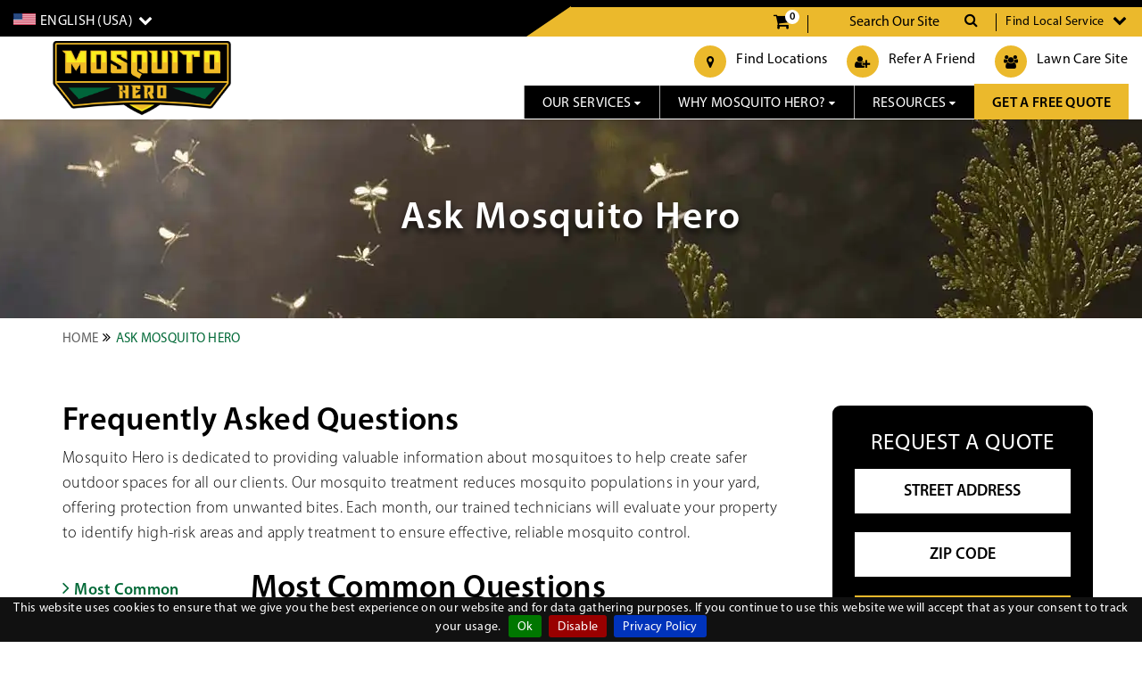

--- FILE ---
content_type: text/html; charset=utf-8
request_url: https://mosquitohero.com/resources/frequently-asked-questions
body_size: 16031
content:



<!DOCTYPE html>
<html xmlns="http://www.w3.org/1999/xhtml" xml:lang="en" lang="en">
<head>
    <script src="/bundles/common_script_js?rev=y-ogOZ7KGaaxzeNAdFxsQ9sr-bBIqHyXpop6R_UYsP81"  type="text/javascript"></script>



        <!-- Global site tag (gtag.js) - Google Ads -->
        <script async src="https://www.googletagmanager.com/gtag/js?id=AW-870225417"></script>
        <script>
            window.dataLayer = window.dataLayer || [];
            function gtag() { dataLayer.push(arguments); }
            gtag('js', new Date());
            gtag('config', 'AW-870225417');
        </script>

                <!-- Start Marketing Vendor Google Tag Manager Script -->
                <script>
			    (function (w, d, s, l, i) {
				    w[l] = w[l] || []; w[l].push({
					    'gtm.start':
					    new Date().getTime(), event: 'gtm.js'
				    });
				    var f = d.getElementsByTagName(s)[0], j = d.createElement(s), dl = l != 'dataLayer' ? '&l=' + l : '';
				    j.async = true;
				    j.src = 'https://www.googletagmanager.com/gtm.js?id=' + i + dl;
				    f.parentNode.insertBefore(j, f);
			    })(window, document, 'script', 'dataLayer', 'GTM-P44FB49J');
                </script>
                <!-- End Marketing Vendor Google Tag Manager Script -->

    <meta charset="utf-8">
    


	<link rel="canonical" href="https://mosquitohero.com/resources/frequently-asked-questions" />

    <meta http-equiv="X-UA-Compatible" content="IE=edge">
    <meta name="x-powered-cms" content="SpiralCMS">
    <!-- Tell the browser to be responsive to screen width -->
    <meta name="viewport" content="width=device-width, initial-scale=1">
    <meta name="author" content="">
        <meta name="description" content="Have all of your most frequently asked questions, answered, by the experts at Mosquito Hero! Offering environmentally-responsible mosquito control services.">
    <meta http-equiv="Cache-Control" content="Public">
    <!-- Favicon icon -->
    <link rel="shortcut icon" href="/images/MosquitoHero/favicon.ico" type="image/x-icon">
    <link rel="icon" href="/images/MosquitoHero/favicon.ico" type="image/x-icon">
    <title>FAQs | Ask Mosquito Hero | Mosquito Control</title>

    <!-- Start OG Tag -->
        <meta property="og:title" content="Mosquito Hero FAQs">
        <meta property="og:type" content="website">
        <meta property="og:url" content="https://mosquitohero.com/resources/frequently-asked-questions">
        <meta property="og:image" content="https://mosquitohero.com/Library/Upload/2021/01/05/dba57890-4b5c-47c1-9e44-2624d1cfcdf1/Mosquito Hero Logo - Text Only (003).png">
        <meta property="og:description" content="Have all of your most frequently asked questions, answered, by the experts at Mosquito Hero! Offering environmentally-responsible mosquito control services.">
        <meta property="og:locale" content="en_US">
    <!-- End OG Tag -->

    <!-- Start Twitter Card Tag -->
        <meta name="twitter:card" content="summary_large_image">
        <meta name="twitter:title" content="Mosquito Hero FAQs">
        <meta name="twitter:description" content="Have all of your most frequently asked questions, answered, by the experts at Mosquito Hero! Offering environmentally-responsible mosquito control services.">
        <meta name="twitter:image" content="https://mosquitohero.com/Library/Upload/2021/01/05/dba57890-4b5c-47c1-9e44-2624d1cfcdf1/Mosquito Hero Logo - Text Only (003).png">
        <meta name="twitter:site" content="">
        <meta name="twitter:url" content="https://mosquitohero.com/resources/frequently-asked-questions">
    <!-- End Twitter Card Tag -->

    <script>
        if (!window.requestIdleCallback) {
            window.requestIdleCallback = (function (fn) {
                window.setTimeout(fn, 0);
            });
        }

        (function () {
            function loadPreloadCSSLinkFunc(link) {
                link.onload = null;
                link.rel = 'stylesheet';
                link.type = 'text/css';
            };

            function loadPreloadCSSFunc(link) {
                try {
                    let urlParams = new URLSearchParams(window.location.search);
                    let cssTimeout = urlParams.get("cssTimeout") || 1;
                    requestIdleCallback(function () {
                        window.setTimeout(function () {
                            loadPreloadCSSLinkFunc(link);
                        }, parseInt(cssTimeout));
                    });
                }
                catch (e) {
                    console.error("Error in loadPreloadCSSFunc:", e);
                }
            };

            window.loadPreloadCSSFunc = window.loadPreloadCSSFunc || loadPreloadCSSFunc;
        })();

        load_css_async = (function (filename, addPreloadToRelTag, fetchPriorityValue) {
            let cb = function () {
                let l = document.createElement('link');
                l.href = filename;
                l.rel = addPreloadToRelTag ? 'preload' : 'stylesheet';
                if (addPreloadToRelTag) {
                    l.as = 'style';
                    if (fetchPriorityValue) {
                        l.fetchPriority = fetchPriorityValue;
                    }
                }
                else {
                    l.type = 'text/css';
                }
                //temporarily set media to something inapplicable to ensure it'll fetch without blocking render
                l.media = 'only x';
                //set the media back when the stylesheet loads
                l.addEventListener('load', function () {
                    l.media = 'all';
                });
                if (addPreloadToRelTag) {
                    l.onload = loadPreloadCSSFunc(l);
			    }
                document.getElementsByTagName('head')[0].appendChild(l);
            };

	        //Use requestAnimationFrame for async loading if available
            let raf = requestAnimationFrame || mozRequestAnimationFrame || webkitRequestAnimationFrame || msRequestAnimationFrame;
            if (raf) {
		        raf(cb);
	        }
            else {
		        window.addEventListener('load', cb);
	        }
        });

        load_js_async = (function (filename, addDeferTagForScriptType) {
            let cb = function () {
                let s = document.createElement('script');
                s.src = filename;
		        //If defer is specified, set the defer attribute
                if (addDeferTagForScriptType) {
                    s.defer = true;
		        }
                s.type = 'text/javascript';
                document.getElementsByTagName('body')[0].appendChild(s);
            };

            //Use requestAnimationFrame for async loading if available
            let raf = requestAnimationFrame || mozRequestAnimationFrame || webkitRequestAnimationFrame || msRequestAnimationFrame;
            if (raf) {
		        raf(cb);
	        }
            else {
		        window.addEventListener('load', cb);
	        }
        });
    </script>

        <script>
            (function (i, s, o, g, r, a, m) {
                i['GoogleAnalyticsObject'] = r; i[r] = i[r] || function () {
                    (i[r].q = i[r].q || []).push(arguments)
                }, i[r].l = 1 * new Date(); a = s.createElement(o),
                    m = s.getElementsByTagName(o)[0]; a.async = 1; a.src = g; m.parentNode.insertBefore(a, m)
            })(window, document, 'script', '//www.google-analytics.com/analytics.js', 'ga');
            //Primary UA Code
            ga('create', 'UA-187174240-1', 'auto');
            ga('send', 'pageview');
            //Secondary UA Code
            ga('create', '', 'auto', 'clientTracker');
            ga('clientTracker.send', 'pageview');
        </script>


    <link rel="preload" href="https://use.typekit.net/gfz2adq.css" as="style" onload="this.onload=null;this.rel='stylesheet'">
    <noscript><link rel="stylesheet" href="https://use.typekit.net/gfz2adq.css"></noscript>
    <link rel="stylesheet" href="/Content/core_css?rev=OZ4eFyGFhFeI-LDNrCuy54L0oncAZZypdUdQvxKEHNA1"  type="text/css"  />
    <link rel="stylesheet" href="/Content/common_style_css?rev=3v-NJwgBzxFvycfeqR6x6OlQE5v_Ia0p7s2lhVoU3Hk1"  type="text/css"  />
    <link rel="stylesheet" href="/Content/mosquito_hero_theme_style_css?rev=1ErHe8uebgY8Vn9V2rdm8IxvhRBRnuB3rRQz9o40ZPU1"  type="text/css"  />

    <script>
        function EncodedLink_decrypt(str, doff) {
            var encodedLink = unescape(str);
            var i, p = ''; for (i = 0; i < encodedLink.length; i++) { p += String.fromCharCode(((encodedLink.charCodeAt(i) - doff) % 240) + 32); }
            return p;
        }
        function EncodedLink_print(encryptedLink, doff) {
            var realLink = EncodedLink_decrypt(encryptedLink, doff);
            document.write(realLink);
        }
    </script>

    <!-- Xandr Universal Pixel - Initialization (include only once per page) -->
<script>
!function(e,i){if(!e.pixie){var n=e.pixie=function(e,i,a){n.actionQueue.push({action:e,actionValue:i,params:a})};n.actionQueue=[];var a=i.createElement("script");a.async=!0,a.src="//acdn.adnxs.com/dmp/up/pixie.js";var t=i.getElementsByTagName("head")[0];t.insertBefore(a,t.firstChild)}}(window,document);
pixie('init', '56b0d500-0525-441f-89ff-87fb3f3b9c83');
</script>

<!-- Xandr Universal Pixel - PageView Event -->
<script>
pixie('event', 'PageView');
</script>
<noscript><img src="https://ib.adnxs.com/pixie?pi=56b0d500-0525-441f-89ff-87fb3f3b9c83&e=PageView&script=0"/></noscript>
<!-- Google Tag Manager -->
<script>(function(w,d,s,l,i){w[l]=w[l]||[];w[l].push({'gtm.start':
new Date().getTime(),event:'gtm.js'});var f=d.getElementsByTagName(s)[0],
j=d.createElement(s),dl=l!='dataLayer'?'&l='+l:'';j.async=true;j.src=
'https://www.googletagmanager.com/gtm.js?id='+i+dl;f.parentNode.insertBefore(j,f);
})(window,document,'script','dataLayer','GTM-NW9P8GX');</script>
<!-- End Google Tag Manager -->
<!-- Global site tag (gtag.js) - Google Ads: 403619332 -->
<script async src="https://www.googletagmanager.com/gtag/js?id=AW-403619332"></script>
<script>
  window.dataLayer = window.dataLayer || [];
  function gtag(){dataLayer.push(arguments);}
  gtag('js', new Date());
 
  gtag('config', 'AW-403619332');
</script>
<script type="text/javascript">
  var _pxDataLayer = {};  _pxDataLayer.cdmn = 'aa.trkn.us'; _pxDataLayer.lm = 'e'; _pxDataLayer.cid = 'c013'; _pxDataLayer.tt = 'cs.js'; _pxDataLayer.evid = '3bf1d05c-cab2-4cfc-8651-91a32fc24147'; _pxDataLayer.suu = '1'; function __pxDataTag(p, d, w, l) { function q(n, v) { return p[n] ? ((v ? '' : '&')+ n + '=' + p[n]) : ''; } p.dmn = p.dmn || (w.top[l] === w[l] ? w[l].toString() : d.referrer).split('/')[2]; var a = '//' + p.cdmn + '/1/' + p.lm + '/' + p.tt, t = p.tt.split('.').pop(); p.evid = p.evid || (Date.now() || newdate.getTime()) + '-' + Math.floor(Math.random() * 9999);
    delete p.cdmn; delete p.lm; delete p.tt; var b = t == 'dhj' ? q('cid', 1) + q('cls') + q('dmn') + q('evid') : Object.keys(p).map(function (k)
            { return q(k, 1); }).join('&'); s = d.createElement(t == 'gif' ? 'img' : 'script'); s.id = 'pxscrpt'; s.async = s.defer = !0; s.src = a + '?' +
            b; d.body.appendChild(s); }; var pxcelData = _pxDataLayer; if(document.readyState === "complete" || document.readyState === "interactive") {__pxDataTag(_pxDataLayer, document, window, 'location'); } else {document.addEventListener('DOMContentLoaded', function () { __pxDataTag(_pxDataLayer, document, window, 'location');});}
</script>






    <!--Service Detail Page Structured data Start-->

    <!--Corporate Blog detail Page Structured data Start-->

    <!--Location Blog detail Page Structured data Start-->

    <!--Location Landing Page Structured data Start-->

    <!--Job detail Page Structured data Start-->


    <!-- ADA BOT Script -->
    <!--displayAdaBotwindow-->
    </head>
<body>
    <!-- ServerID:- Web-02 -->
    
                <!-- Start Marketing Vendor Google Tag Manager (noscript) -->
                <noscript>
                    <iframe src="https://www.googletagmanager.com/ns.html?id=GTM-P44FB49J" height="0" width="0" style="display:none;visibility:hidden">
                    </iframe>
                </noscript>
                <!-- End Marketing Vendor Google Tag Manager (noscript) -->


    <!-- Google Tag Manager (noscript) -->
<noscript><iframe src="https://www.googletagmanager.com/ns.html?id=GTM-NW9P8GX"
height="0" width="0" style="display:none;visibility:hidden"></iframe></noscript>
<!-- End Google Tag Manager (noscript) -->

    <!-- BEGIN POP-UPS -->
    


<!-- Custom Spinner Start -->
<div id="loading" style="display:none">
    <div id="loadingcontent">
        <p id="loadingspinner">Loading Contents...</p>
    </div>
</div>
<!-- Custom Spinner End -->
<!-- - - - - - - - - - - Keyword Search Our Site Modal Start - - - - - - -  - -->
<div id="searchKeywordModal" class="modal fade largeModal-one" tabindex="-1" role="dialog" aria-label="searchKeywordModalLabel" aria-hidden="true" data-id="custom_requests_model" data-backdrop="static" data-keyboard="false">
    <div class="modal-dialog modal-lg" id="searchKeywordModalDialogID" data-id="search_keyword_modal_dialog_ID">
        <div class="modal-content">
            <div class="modal-header">
                <span class="modal-title" id="myModalLabel">Search Result</span>
                <button type="button" class="close" data-dismiss="modal" aria-label="Close"><span aria-hidden="true">&times;</span></button>
            </div>
            <div class="modal-body" id="searchKeyword_divModalBody" data-id="searchKeyword_divModalBody">
                <div class="row searchKeyword_Content" style="display:flex">
                    <div class="col-md-8">
                        <div class="keyword-scroll" data-id="divkeyword">
                            <div>

                            </div>
                        </div>
                    </div>
                    <div class="col-md-4">
                        <div class="input-group divKeywordInput">
                            <input class="form-control" type="text" title="Add keywords" placeholder="Add keywords" id="txtKeywordSearch" minlength="3">
                            <button class="btn btn-default add-plus-button" id="addKeywordSearch" aria-label="plus"><i class="fa fa-plus" aria-hidden="true"></i></button>
                        </div>
                    </div>
                </div>
                <div class="searchKeyword_Maintenance_Mode" style="display: none">
                    <strong>We are temporarily down for maintenance.</strong>
                </div>
                <div id="divSearchData">

                </div>
            </div>
            <div class="modal-footer">
                <button type="button" class="add-plus-button btn btn-default" data-dismiss="modal" aria-label="search">Close</button>
            </div>
        </div>
    </div>
</div>
<!-- - - - - - - - - - - Keyword Search Our Site Modal End - - - - - - -  - - -->
<!-- - - - - - - - - -  Keyword Alert Message Popup model - - - - - - -  - - -->
<div class="alert-mes-pop-model">
    <div class="modal" id="alertModal" data-id="alertModal" aria-label="alertModalLabel">
        <div class="modal-dialog">
            <div class="modal-content">
                <button type="button" class="close" data-dismiss="modal" aria-label="Close"><i class="fa fa-times" aria-hidden="true"></i></button>
                <span class="text-danger">Search Keyword must be at least 3 characters long.</span>
            </div>
        </div>
    </div>
</div>
<!-- - - - - - - - - -  END Keyword Alert Popup Model  - - - - - - -  - - -->
<!-- Start Buy Online Add To Cart and Remove To Cart Popup -->
<div class="modal fade" id="popModal" data-id="popModal" tabindex="-1" role="dialog" aria-label="popModalLabel" aria-hidden="true">
    <div class="modal-dialog modal-dialog-centered" role="document">
        <div class="modal-dialog">
            <div class="modal-content">
                <div class="modal-body">
                    <p class="carttxt"></p>
                </div>
                <div class="modal-footer">
                    <button type="button" class="btn btn-secondary closebtn" data-dismiss="modal" aria-label="Close">Close</button>
                </div>
            </div>
        </div>
    </div>
</div>
<!-- End Buy Online Add To Cart and Remove To Cart Popup -->

<script type="text/javascript">
	var countryCodeForMap = 'us';

	var resourceProfileViewAction = {
		lat: '0',
		lng: '0',
		defaultMapZoom: 14
	};

	var customGenericItemViewAction = {
		userIPAddress: null,
		userLatitude: null,
		userLongitude: null,
		proIPAPIKey: 'H5Vm7IF07Nef8ic',
		googleMapApiKey: 'AIzaSyCGceH8r47Pby9A_UvGsj60F6MV3GYy2bU',
		publicSiteURL: 'https://sec-corp.weedman.com/',
		siteDisplayName: 'Mosquito Hero',
		getCountryItemActionURL: '/Custom/GetCountryUSandCanada',
		getCountrySubdivisionItemActionURL: '/Custom/GetStatesUSandCanadaList',
		createCustomFormActionURL: '/Form/CreateForm',
        submitCustomFormActionURL: '/Form/SubmitForm',
        getFileItemUploadActionURL: '/PublicCustom/FileItemUpload',
        getCityItemActionURL: '/PublicCustom/GetZeeDisplayNameByLocationSiteCountrySubdivision',
		getWebsiteByPostalOrZipCode: '/PublicCustom/GetWebsiteByPostalOrZipCode',
		getLocationByPostalOrZipCode: '/PublicCustom/GetLocationByPostalOrZipCode',
        getCountrySubDivisionUSAOnly: '/Custom/GetCountrySubdivisionAndDistrictUSOnly',
        getCountrySubDivisionCanadaOnly: '/PublicCustom/GetCountrySubdivisionCanadaOnly',
        getStatesUSandCanadaList: '/Custom/GetStatesUSandCanadaList',
		keyWordSearchItemActionURL: '/PublicCustom/SearchKeyword',
		findLocationPageAbsoluteUrL: 'https://mosquitohero.com/mosquito-hero-locations',
		getLocationListByAddressAndZipCode: '/PublicCustom/GetLocationListByAddressAndZipCode',
		getQuoteLangCultureRedirectCookieName: 'WM_QUOTE_LANG_CULTURE_REDIRECT',
		showAlternateCountryContentPopUp: 'true',
		isCorporateSite: 'False',
        reMarketingPPCPageHeardHowValue: 'RET',
        isOneTrustCookieConsentPluginAvailableToProcess: 'False',
        getAQuoteUseQueryStringContentID: 'True'
	};

	var publicInquiryFormViewAction = {};

	var publicFindLocationInquiryFormViewAction = {};

	var publicReferAFriendInquiryFormViewAction = {};

    var publicCustomEngagementInquiryFormViewAction = {};

    var publicCustomEngagementPrivacyFormViewAction = {};

	var publicReferAFriendEngagementInquiryFormViewAction = {};

    var publicCustomGoogleMapItem = {};

    var publicRequestAQuoteInquiryFormViewAction = {};

	var publicRequestAQuoteEngagementInquiryFormViewAction = {};

    var publicRequestAConsultationInquiryFormViewAction = {};

	var tetheredSiteAction = {};

	var ServiceDetailPageModel = {};

    var sidePanalMapModel = {};

    var getKeywordSearchContentViewAction = {
        getSearchResultfromKeywordsURL: '/PublicCustom/GetSearchResultfromKeywordsContent'
	};

	var mosquitoHeroSidebarAddress = {};

	var publicSiteInfo = {
		currentLanguageCulture: "en-us",
		currentRequestAnonymousID: "639a262c-3ddc-450e-9325-b3da015850b0",
		currentRequestWEMMSSessionID: "WM_PROSPECT_PORTAL_SESSIONID",
		currentRequestPrivacyPolicyUrl: "/privacy-policy",
		PermissionAgreedToUseCookiesMessage: "",
		PermissionAgreedToUseCookiesPrivacyPolicyButtonText: "",
        PermissionDeclineCookiesDisableButtonText: "",
		PermissionAgreedToUseCookiesAcceptButtonText: ""
    }
</script>
    <!-- END POP-UPS -->


    <!--BEGIN HEADER-->
    


        <header class="site-header " id="header-site">
            <div class="first-header">
                <div class="container inside-head-frt">



<div class="fir-head">

    <div class="dropdown">
        <a href="javascript:;" aria-label="English" class="dropdown-lang btn-primary dropdown-toggle" data-toggle="dropdown">
            <img height="13" width="25" src="/images/us-flag.png" alt="English (USA) flag"><span>English (USA)</span><i class="fa fa-chevron-down" aria-hidden="true"></i>
        </a>
        <div class="dropdown-menu">
                <a class="dropdown-item cont-usa " href="/en-ca/resources/frequently-asked-questions" data-val="en-ca"> <img src="/images/canada-flag.png" alt="English (CANADA) flag"> English (CANADA)</a>
                <a class="dropdown-item cont-usa active" href="/resources/frequently-asked-questions" data-val="en-us"> <img src="/images/us-flag.png" alt="English (USA) flag"> English (USA)</a>
        </div>
    </div>
        <div class="header-top-mobile-view">
            <!-- Mobile Public Special Feature Listing For Only Phone Number-->

                    <div class="shoping-cart-section mobile-view">
                <div class="cart-box">
                    <a href="javascript:;" class="cart-trigger" onclick="getOrderDetailInCart(true)">
                        <i class="fa fa-shopping-cart" aria-hidden="true"></i>
                        <em class="total-count">0</em>
                    </a>
                    <div class="orderdata display-none">


<div class="cart-content cart-modal-fade">
    <div class="modal-content">
        <div class="modal-header">
            <div class="modal-title">Your Cart</div>
            <button type="button" class="close" data-dismiss="modal" aria-label="Close"><span aria-hidden="true" onclick="closePopUp()">×</span></button>
        </div>
            <strong>Your Cart Is Empty</strong>
        <div class="modal-footer">
            <a href="/request-a-quote" class="btn btn-primary viewcartorder" style="display:none">View Cart</a>
        </div>
    </div>
</div>                    </div>
                </div>
            </div>
        
    </div>
</div>                    <div class="second-headedr ">
                            <div class="shoping-cart-section mobile-view">
                                <div class="cart-box">
                                    <a href="javascript:;" class="cart-trigger" onclick="getOrderDetailInCart(true)">
                                        <i class="fa fa-shopping-cart" aria-hidden="true"></i>
                                        <em class="total-count">0</em>
                                    </a>
                                    <div class="orderdata display-none">
                                        

<div class="cart-content cart-modal-fade">
    <div class="modal-content">
        <div class="modal-header">
            <div class="modal-title">Your Cart</div>
            <button type="button" class="close" data-dismiss="modal" aria-label="Close"><span aria-hidden="true" onclick="closePopUp()">×</span></button>
        </div>
            <strong>Your Cart Is Empty</strong>
        <div class="modal-footer">
            <a href="/request-a-quote" class="btn btn-primary viewcartorder" style="display:none">View Cart</a>
        </div>
    </div>
</div>
                                    </div>
                                </div>
                            </div>
                                                    <div class="head-search">
                                <input type="text" class="form-control" aria-label="Search Our Site" title="Search Our Site" placeholder="Search Our Site" name="Search Our Site" id="searchKeyword" data-id="searchKeyword" minlength="3">
                                <div class="input-group-append">
                                    <button class="btn btn-success" aria-label="Go" id="addSearchOurSite"><i class="fa fa-search" aria-hidden="true"></i></button>
                                </div>
                            </div>

                            <div class="code-top">
                                <div id="code-type">
                                        <p>Find Local Service <i style="width:24px;height:18px;" class="fa fa-chevron-down" aria-hidden="true"></i></p>
                                </div>
                                <div id="form-type" class="display-none">
                                    <p>Where are you located?</p>
                                    <div class="form searchWebsiteByZipCode">
                                        <div class="form-group col-lg-7 col-sm-7 pull-left">
                                            <input type="text" aria-label="Zip Code" class="form-control" placeholder="Zip Code" name="Zip Code" maxlength="7" data-id="ZipPostalCode">
                                        </div>
                                        <div class="form-group col-lg-5 col-sm-5 pull-right">
                                            <button class="btn btn-success" onclick="fnSearchWebsiteByPostalOrZipCode(this)">Update</button>
                                        </div>
                                    </div>
                                </div>
                            </div>
                        
                    </div>
                </div>
            </div>
            <div class="third-header">
                <div class="container">
                    <div class="title-area">
                        <a href="/en-us" aria-label="logo">
                            <picture>
                                <source type="image/png" class="img-fluid img-responsive lazyload" width="200" height="33" data-srcset="/Library/Upload/2021/01/05/dba57890-4b5c-47c1-9e44-2624d1cfcdf1/Mosquito%20Hero%20Logo%20-%20Text%20Only%20(003).png">
                                <img width="200" height="33" class="img-fluid img-responsive lazyload" data-src="/images/MosquitoHero/header-logo.png" alt="Mosquito Hero">
                            </picture>
                        </a>
                    </div>

    <div class="head-find mosquito-head-find">
            <div class="head-share">
                <a href="/mosquito-hero-locations" title="Find Locations" >
                    <div class="head-loc-img"><i class="fa fa-map-marker"></i></div>
                </a>
                <div class="head-loc-cont">
                    <a href="/mosquito-hero-locations" title="Find Locations" >Find Locations</a>
                </div>
            </div>
            <div class="head-share">
                <a href="/refer-a-friend" title="Refer a Friend" target="_blank">
                    <div class="head-loc-img"><i class="fa fa-user-plus"></i></div>
                </a>
                <div class="head-loc-cont">
                    <a href="/refer-a-friend" title="Refer a Friend" target="_blank">Refer a Friend</a>
                </div>
            </div>
            <div class="head-share">
                <a href="https://weedman.com/en-us" title="Lawn Care Site" target="_blank">
                    <div class="head-loc-img"><i class="fa fa-users"></i></div>
                </a>
                <div class="head-loc-cont">
                    <a href="https://weedman.com/en-us" title="Lawn Care Site" target="_blank">Lawn Care Site</a>
                </div>
            </div>

    </div>

                                <nav class="overlay" id="forthmyNavMob">

    <div class="nav-log-in">
        <ul>
                <li>

                        <a class="head-cust-login" href="/request-a-quote" title="Get a Free Quote"   style="background-color:  #f2bb2b; color:  #000;" onmouseover="func_ApplyHover(this)" onmouseout="func_RemoveHover(this)" data-hoverbckcolor=" #f2bb2b" data-hovertxtcolor=" #fff" data-bckcolor=" #f2bb2b" data-txtcolor=" #000">Get a Free Quote</a>
                </li>
        </ul>
    </div>

                                    


<div class="container-fluid">
    <a href="javascript:;" class="closebtn" onclick="closeNav()">×</a>
    <div class="overlay-content">
        <ul class="nav nav-tabs navbar-expand-lg">
                        <li class="nav-item dropdown">
                            <a class="nav-link dropdown-toggle" href="/programs-and-services/mosquito-control" title="Our Services" role="button" data-toggle="dropdown" aria-haspopup="true">
                                Our Services
                                <i class="fa fa-caret-down" aria-hidden="true"></i>
                            </a>
                                        <ul class="dropdown-menu">
                        <li class="dropdown-item">
                            <a  href="/programs-and-services/mosquito-control" onclick="ScrollToSpecifiedElement('')" title="Mosquito Control">Mosquito Control</a>
                        </li>
                        <li class="dropdown-item">
                            <a  href="/programs-and-services/tick-control" onclick="ScrollToSpecifiedElement('')" title="Tick Control">Tick Control</a>
                        </li>
            </ul>

                        </li>
                        <li class="nav-item dropdown">
                            <a class="nav-link dropdown-toggle" href="/en-us" title="Why Mosquito Hero?" role="button" data-toggle="dropdown" aria-haspopup="true">
                                Why Mosquito Hero?
                                <i class="fa fa-caret-down" aria-hidden="true"></i>
                            </a>
                                        <ul class="dropdown-menu">
                        <li class="dropdown-item">
                            <a  href="/why-mosquito-hero/about-us" onclick="ScrollToSpecifiedElement('')" title="About Us">About Us</a>
                        </li>
                        <li class="dropdown-item">
                            <a  href="/blog" onclick="ScrollToSpecifiedElement('')" title="Blog">Blog</a>
                        </li>
                        <li class="dropdown-item">
                            <a  href="/contact-us" onclick="ScrollToSpecifiedElement('')" title="Contact Us">Contact Us</a>
                        </li>
            </ul>

                        </li>
                        <li class="nav-item dropdown">
                            <a class="nav-link dropdown-toggle" href="/en-us" title="Resources" role="button" data-toggle="dropdown" aria-haspopup="true">
                                Resources
                                <i class="fa fa-caret-down" aria-hidden="true"></i>
                            </a>
                                        <ul class="dropdown-menu">
                        <li class="dropdown-item">
                            <a  href="/cattail-mosquito-fact-sheet" onclick="ScrollToSpecifiedElement('')" title="Cattail Mosquito Fact Sheet">Cattail Mosquito Fact Sheet</a>
                        </li>
                        <li class="dropdown-item">
                            <a  href="/resources/frequently-asked-questions" onclick="ScrollToSpecifiedElement('')" title="FAQs">FAQs</a>
                        </li>
                        <li class="dropdown-item">
                            <a  href="/resource/guide-removing-ticks" onclick="ScrollToSpecifiedElement('')" title="Guide: How to Remove Ticks from People and Pets">Guide: How to Remove Ticks from People and Pets</a>
                        </li>
                        <li class="dropdown-item">
                            <a  href="/resources/protecting-pollinators" onclick="ScrollToSpecifiedElement('')" title="Protecting Pollinators">Protecting Pollinators</a>
                        </li>
            </ul>

                        </li>
        </ul>

    </div>
</div>
                                </nav>
                                <div class="navbar-header">
                                    <button type="button" aria-label="Toggle" class="navbar-toggle" data-toggle="collapse" data-target="#myNavbar" onclick="openNav()">
                                        <span class="icon-bar"></span>
                                        <span class="icon-bar"></span>
                                        <span class="icon-bar"></span>
                                    </button>
                                </div>
                </div>
            </div>

                <div class="forth-head">
                    <div class="container">



<nav class="overlay" id="forthmyNav">
    <div class="container-fluid">
        <a href="javascript:;" class="closebtn" onclick="closeNav()">×</a>
        <div class="overlay-content">
            <ul class="nav nav-tabs navbar-expand-lg">
                            <li class="nav-item dropdown">
                                <a class="nav-link dropdown-toggle" href="/programs-and-services/mosquito-control" title="Our Services" role="button" data-toggle="dropdown" aria-haspopup="true">
                                    Our Services
                                    <i class="fa fa-caret-down" aria-hidden="true"></i>
                                </a>
                                                <ul class="dropdown-menu">
                            <li class="dropdown-item">
                                <a  href="/programs-and-services/mosquito-control" onclick="ScrollToSpecifiedElement('')" title="Mosquito Control">Mosquito Control</a>
                            </li>
                            <li class="dropdown-item">
                                <a  href="/programs-and-services/tick-control" onclick="ScrollToSpecifiedElement('')" title="Tick Control">Tick Control</a>
                            </li>
                </ul>

                            </li>
                            <li class="nav-item dropdown">
                                <a class="nav-link dropdown-toggle" href="/en-us" title="Why Mosquito Hero?" role="button" data-toggle="dropdown" aria-haspopup="true">
                                    Why Mosquito Hero?
                                    <i class="fa fa-caret-down" aria-hidden="true"></i>
                                </a>
                                                <ul class="dropdown-menu">
                            <li class="dropdown-item">
                                <a  href="/why-mosquito-hero/about-us" onclick="ScrollToSpecifiedElement('')" title="About Us">About Us</a>
                            </li>
                            <li class="dropdown-item">
                                <a  href="/blog" onclick="ScrollToSpecifiedElement('')" title="Blog">Blog</a>
                            </li>
                            <li class="dropdown-item">
                                <a  href="/contact-us" onclick="ScrollToSpecifiedElement('')" title="Contact Us">Contact Us</a>
                            </li>
                </ul>

                            </li>
                            <li class="nav-item dropdown">
                                <a class="nav-link dropdown-toggle" href="/en-us" title="Resources" role="button" data-toggle="dropdown" aria-haspopup="true">
                                    Resources
                                    <i class="fa fa-caret-down" aria-hidden="true"></i>
                                </a>
                                                <ul class="dropdown-menu">
                            <li class="dropdown-item">
                                <a  href="/cattail-mosquito-fact-sheet" onclick="ScrollToSpecifiedElement('')" title="Cattail Mosquito Fact Sheet">Cattail Mosquito Fact Sheet</a>
                            </li>
                            <li class="dropdown-item">
                                <a  href="/resources/frequently-asked-questions" onclick="ScrollToSpecifiedElement('')" title="FAQs">FAQs</a>
                            </li>
                            <li class="dropdown-item">
                                <a  href="/resource/guide-removing-ticks" onclick="ScrollToSpecifiedElement('')" title="Guide: How to Remove Ticks from People and Pets">Guide: How to Remove Ticks from People and Pets</a>
                            </li>
                            <li class="dropdown-item">
                                <a  href="/resources/protecting-pollinators" onclick="ScrollToSpecifiedElement('')" title="Protecting Pollinators">Protecting Pollinators</a>
                            </li>
                </ul>

                            </li>
            </ul>

        </div>
    </div>
</nav>
<div class="navbar-header">
    <button type="button" aria-label="Toggle" class="navbar-toggle" data-toggle="collapse" data-target="#myNavbar" onclick="openNav()">
        <span class="icon-bar"></span>
        <span class="icon-bar"></span>
        <span class="icon-bar"></span>
    </button>
</div>

    <div class="nav-log-in">
        <ul>
                <li>

                        <a class="head-cust-login" href="/request-a-quote" title="Get a Free Quote"   style="background-color:  #f2bb2b; color:  #000;" onmouseover="func_ApplyHover(this)" onmouseout="func_RemoveHover(this)" data-hoverbckcolor=" #f2bb2b" data-hovertxtcolor=" #fff" data-bckcolor=" #f2bb2b" data-txtcolor=" #000">Get a Free Quote</a>
                </li>
        </ul>
    </div>
                    </div>
                </div>
        </header>

    <!--END HEADER-->

    


    <script>
        function initGoogleMap() {
            //Just for Google Callback
        }
    </script>

    <main class="main-head-tag">
        



<div class="internal-page faq">
    <!-- Features-Img-section -->
    <div class="features-section center-features-contain">
        <div class="feature-img">
            <picture>
                <source type="image/webp" class="img-fluid img-responsive" media="(min-width:767px)" srcset="/images/MosquitoHero/default_banner_img.webp">
                <source type="image/webp" class="img-fluid img-responsive" media="(max-width:766px)" width="375" height="280" srcset="/images/MosquitoHero/default-banner-responsive-image.webp">
                <img fetchpriority="high" width="1920" height="223" class="img-fluid img-responsive" src="/images/MosquitoHero/default_banner_img.png" alt="WeedMan Banner Image">
            </picture>
        </div>
        <div class="inner-section container">
            <h1 class="inner-head">Ask Mosquito Hero</h1>
        </div>
    </div>
    


                <div class="breadcrumb-top">
                    <div class="container">
                        <div class="col-md-12">
                            <div class="crumbs">
                                <ul class="display-flex">
                                                    <li>
                                                        <a href="/" title="Home">Home</a>
                                                        <i class="fa fa-angle-double-right" aria-hidden="true"></i>
                                                    </li>
                                                    <li><a href="/resources/frequently-asked-questions" class="active">Ask Mosquito Hero</a></li>
                                </ul>
                            </div>
                        </div>
                    </div>
                </div>

    <div class="inner-contain-section-center container aside-bottom all-in-content">
        <div class="left-contain-section serListPage col-lg-9 col-sm-12 col-md-8 flex-grow-1 ">
            <div class="row">
                <div class="col-xs-12 col-lg-12 col-md-12 col-sm-12 col-12">
                    <div class="content-text-area">
                            <h2>Frequently Asked Questions</h2>
                                                <div class="in-section-1">
                                                            <p>
                                    <span style="color:#000000;font-size:large;white-space-collapse:preserve;">Mosquito Hero is dedicated to providing valuable information about mosquitoes to help create safer outdoor spaces for all our clients. Our mosquito treatment reduces mosquito populations in your yard, offering protection from unwanted bites. Each month, our trained technicians will evaluate your property to identify high-risk areas and apply treatment to ensure effective, reliable mosquito control.</span>
                                </p>
                        </div>
                    </div>
                </div>

    <div class="col-xs-12 col-lg-12 col-md-12 col-sm-12 col-12">
        <div class="faqPage">
            <div class="cls-faqpage-tabs">
                <div class="row">
                        <div class="col-xs-12 col-lg-3 col-md-12 col-sm-12 col-12 d-none d-lg-block">
                            <ul class="cls-faq-navigation">
                                        <li><a class="cls-faq-link active" href="#mostcommonquestions" onclick="addActiveClassInFAQCategory(this)"><i class="fa fa-angle-right"></i>Most Common Questions</a></li>
                                        <li><a class="cls-faq-link " href="#beforeservice" onclick="addActiveClassInFAQCategory(this)"><i class="fa fa-angle-right"></i>Before Service</a></li>
                                        <li><a class="cls-faq-link " href="#afterservice" onclick="addActiveClassInFAQCategory(this)"><i class="fa fa-angle-right"></i>After Service</a></li>
                                        <li><a class="cls-faq-link " href="#generalquestions" onclick="addActiveClassInFAQCategory(this)"><i class="fa fa-angle-right"></i>General Questions</a></li>
                            </ul>
                        </div>
                    <div class="col-xs-12 col-lg-9 col-md-12 col-sm-12 col-12">
                        <div class="cls-faq-content" id="accordion-tab">
                                        <div id="mostcommonquestions" class="cls-faq-page-section">
                                            <h2 class="hading-faq">Most Common Questions</h2>
                                            <div class="tab-content">
                                                <div class="tab-pane show active" role="tabpanel" aria-labelledby="tab">
                                                    <div class="accordion">
                                                                <div class="row">
                                                                    <div class="col-xs-12 col-lg-12 col-md-12 col-sm-12 col-12">
                                                                        <div class="card">
                                                                            <div class="card-header" id="accordion-tab-heading-1">
                                                                                <h3>
                                                                                    <button class="btn btn-link collapsed" type="button" data-toggle="collapse" aria-expanded="false" data-target="#accordion-tab-content-1" aria-controls="accordion-tab-content-1">
                                                                                        <i class="fa fa-angle-right"></i> Are mosquito control treatments safe for my pets and kids?
                                                                                        <i class="fa fa-plus"></i><i class="fa fa-minus"></i>
                                                                                    </button>
                                                                                </h3>
                                                                            </div>
                                                                            <div class="collapse" id="accordion-tab-content-1" aria-labelledby="accordion-tab-heading-1" data-parent="#accordion-tab">
                                                                                <div class="card-body">
<span style="font-family:Arial, Helvetica, sans-serif;font-size:large;background-color:#ffffff;">Mosquito treatments whether they are natural based treatments or synthetic-based treatments are evaluated for safety from the US Environmental Protection Agency. These registered compounds are safe and effective when they are prepared and applied according to their labeled use. Prior to their approval for use, scientific risk-assessments are performed by the EPA, using all available data. From such assessments, acceptable safe residue levels are established which is often six orders of magnitude—one-millionth—of levels that could be harmful. However, we do recommend that children and pets be kept inside during spraying, and for a minimum of 30 minutes after the application has been completed. </span>                                                                                </div>
                                                                            </div>
                                                                        </div>
                                                                    </div>
                                                                </div>
                                                                <div class="row">
                                                                    <div class="col-xs-12 col-lg-12 col-md-12 col-sm-12 col-12">
                                                                        <div class="card">
                                                                            <div class="card-header" id="accordion-tab-heading-2">
                                                                                <h3>
                                                                                    <button class="btn btn-link collapsed" type="button" data-toggle="collapse" aria-expanded="false" data-target="#accordion-tab-content-2" aria-controls="accordion-tab-content-2">
                                                                                        <i class="fa fa-angle-right"></i> Can you treat our pond or other water sources for mosquitoes?
                                                                                        <i class="fa fa-plus"></i><i class="fa fa-minus"></i>
                                                                                    </button>
                                                                                </h3>
                                                                            </div>
                                                                            <div class="collapse" id="accordion-tab-content-2" aria-labelledby="accordion-tab-heading-2" data-parent="#accordion-tab">
                                                                                <div class="card-body">
<p><span style="font-size:large;line-height:107%;font-family:Arial, Helvetica, sans-serif;color:#000000;">Although water is a common breeding ground for mosquitoes, it would be environmentally irresponsible to treat these areas. For this reason, we maintain a safe distance from any water sources when applying our mosquito control treatment. </span> </p>                                                                                </div>
                                                                            </div>
                                                                        </div>
                                                                    </div>
                                                                </div>
                                                                <div class="row">
                                                                    <div class="col-xs-12 col-lg-12 col-md-12 col-sm-12 col-12">
                                                                        <div class="card">
                                                                            <div class="card-header" id="accordion-tab-heading-3">
                                                                                <h3>
                                                                                    <button class="btn btn-link collapsed" type="button" data-toggle="collapse" aria-expanded="false" data-target="#accordion-tab-content-3" aria-controls="accordion-tab-content-3">
                                                                                        <i class="fa fa-angle-right"></i> Why is it necessary to treat monthly for mosquitoes? 
                                                                                        <i class="fa fa-plus"></i><i class="fa fa-minus"></i>
                                                                                    </button>
                                                                                </h3>
                                                                            </div>
                                                                            <div class="collapse" id="accordion-tab-content-3" aria-labelledby="accordion-tab-heading-3" data-parent="#accordion-tab">
                                                                                <div class="card-body">
<span style="color:#000000;font-size:large;white-space-collapse:preserve;">While a one-time treatment can be effective, it's only temporary. A season long program is always recommended which usually means a monthly visit during active mosquito season.</span><span style="font-family:Arial, Helvetica, sans-serif;font-size:large;"> </span>                                                                                </div>
                                                                            </div>
                                                                        </div>
                                                                    </div>
                                                                </div>
                                                    </div>
                                                </div>
                                            </div>
                                        </div>
                                        <div id="beforeservice" class="cls-faq-page-section">
                                            <h2 class="hading-faq">Before Service</h2>
                                            <div class="tab-content">
                                                <div class="tab-pane show active" role="tabpanel" aria-labelledby="tab">
                                                    <div class="accordion">
                                                                <div class="row">
                                                                    <div class="col-xs-12 col-lg-12 col-md-12 col-sm-12 col-12">
                                                                        <div class="card">
                                                                            <div class="card-header" id="accordion-tab-heading-4">
                                                                                <h3>
                                                                                    <button class="btn btn-link collapsed" type="button" data-toggle="collapse" aria-expanded="false" data-target="#accordion-tab-content-4" aria-controls="accordion-tab-content-4">
                                                                                        <i class="fa fa-angle-right"></i>  Does anyone need to be home when the property is treated?
                                                                                        <i class="fa fa-plus"></i><i class="fa fa-minus"></i>
                                                                                    </button>
                                                                                </h3>
                                                                            </div>
                                                                            <div class="collapse" id="accordion-tab-content-4" aria-labelledby="accordion-tab-heading-4" data-parent="#accordion-tab">
                                                                                <div class="card-body">
<span style="color:#000000;font-size:large;white-space-collapse:preserve;">No. Although we would love to see our customers, it isn't necessary for someone to be present on the day of service. As long as you have taken the necessary steps to allow us access to the whole property, there should be no problems. If you are unable to be home for our visit, we’ll send out a service summary via email or text summarizing the service(s) we've just performed.</span>                                                                                </div>
                                                                            </div>
                                                                        </div>
                                                                    </div>
                                                                </div>
                                                                <div class="row">
                                                                    <div class="col-xs-12 col-lg-12 col-md-12 col-sm-12 col-12">
                                                                        <div class="card">
                                                                            <div class="card-header" id="accordion-tab-heading-5">
                                                                                <h3>
                                                                                    <button class="btn btn-link collapsed" type="button" data-toggle="collapse" aria-expanded="false" data-target="#accordion-tab-content-5" aria-controls="accordion-tab-content-5">
                                                                                        <i class="fa fa-angle-right"></i> How should I prepare for the first visit?
                                                                                        <i class="fa fa-plus"></i><i class="fa fa-minus"></i>
                                                                                    </button>
                                                                                </h3>
                                                                            </div>
                                                                            <div class="collapse" id="accordion-tab-content-5" aria-labelledby="accordion-tab-heading-5" data-parent="#accordion-tab">
                                                                                <div class="card-body">
<span style="color:#000000;font-size:large;white-space-collapse:preserve;">We kindly request that any gates are accessible and unlocked on the day of service to allow our technicians entry. If you have pets, please keep them indoors during the day of the application. Your cooperation is appreciated and it will allow us to maintain a regular and efficient schedule in order to provide you with timely applications.</span>                                                                                </div>
                                                                            </div>
                                                                        </div>
                                                                    </div>
                                                                </div>
                                                    </div>
                                                </div>
                                            </div>
                                        </div>
                                        <div id="afterservice" class="cls-faq-page-section">
                                            <h2 class="hading-faq">After Service</h2>
                                            <div class="tab-content">
                                                <div class="tab-pane show active" role="tabpanel" aria-labelledby="tab">
                                                    <div class="accordion">
                                                                <div class="row">
                                                                    <div class="col-xs-12 col-lg-12 col-md-12 col-sm-12 col-12">
                                                                        <div class="card">
                                                                            <div class="card-header" id="accordion-tab-heading-6">
                                                                                <h3>
                                                                                    <button class="btn btn-link collapsed" type="button" data-toggle="collapse" aria-expanded="false" data-target="#accordion-tab-content-6" aria-controls="accordion-tab-content-6">
                                                                                        <i class="fa fa-angle-right"></i> How does rain affect the treatment?
                                                                                        <i class="fa fa-plus"></i><i class="fa fa-minus"></i>
                                                                                    </button>
                                                                                </h3>
                                                                            </div>
                                                                            <div class="collapse" id="accordion-tab-content-6" aria-labelledby="accordion-tab-heading-6" data-parent="#accordion-tab">
                                                                                <div class="card-body">
<span style="color:#000000;font-size:large;white-space-collapse:preserve;">Rain will not impact the treatment. As long as the weather clears long enough for the application to dry (typically 30–45 minutes, depending on humidity), the treatment will remain effective. The product is formulated to last, and precipitation will not pose an issue.</span>                                                                                </div>
                                                                            </div>
                                                                        </div>
                                                                    </div>
                                                                </div>
                                                    </div>
                                                </div>
                                            </div>
                                        </div>
                                        <div id="generalquestions" class="cls-faq-page-section">
                                            <h2 class="hading-faq">General Questions</h2>
                                            <div class="tab-content">
                                                <div class="tab-pane show active" role="tabpanel" aria-labelledby="tab">
                                                    <div class="accordion">
                                                                <div class="row">
                                                                    <div class="col-xs-12 col-lg-12 col-md-12 col-sm-12 col-12">
                                                                        <div class="card">
                                                                            <div class="card-header" id="accordion-tab-heading-7">
                                                                                <h3>
                                                                                    <button class="btn btn-link collapsed" type="button" data-toggle="collapse" aria-expanded="false" data-target="#accordion-tab-content-7" aria-controls="accordion-tab-content-7">
                                                                                        <i class="fa fa-angle-right"></i> Are mosquito bites dangerous?
                                                                                        <i class="fa fa-plus"></i><i class="fa fa-minus"></i>
                                                                                    </button>
                                                                                </h3>
                                                                            </div>
                                                                            <div class="collapse" id="accordion-tab-content-7" aria-labelledby="accordion-tab-heading-7" data-parent="#accordion-tab">
                                                                                <div class="card-body">
<span id="docs-internal-guid-9d0b4106-7fff-9594-be18-54bfb760c735"><span style="font-size:medium;font-family:Arial;color:#000000;background-color:transparent;font-variant-numeric:normal;font-variant-east-asian:normal;vertical-align:baseline;white-space:pre-wrap;">Potentially. Some mosquitoes do carry diseases and if bitten by one, you could get infected but that’s not to say that all bites are dangerous.</span></span>                                                                                </div>
                                                                            </div>
                                                                        </div>
                                                                    </div>
                                                                </div>
                                                                <div class="row">
                                                                    <div class="col-xs-12 col-lg-12 col-md-12 col-sm-12 col-12">
                                                                        <div class="card">
                                                                            <div class="card-header" id="accordion-tab-heading-8">
                                                                                <h3>
                                                                                    <button class="btn btn-link collapsed" type="button" data-toggle="collapse" aria-expanded="false" data-target="#accordion-tab-content-8" aria-controls="accordion-tab-content-8">
                                                                                        <i class="fa fa-angle-right"></i> How do mosquitoes get into my house?
                                                                                        <i class="fa fa-plus"></i><i class="fa fa-minus"></i>
                                                                                    </button>
                                                                                </h3>
                                                                            </div>
                                                                            <div class="collapse" id="accordion-tab-content-8" aria-labelledby="accordion-tab-heading-8" data-parent="#accordion-tab">
                                                                                <div class="card-body">
<span style="color:#000000;font-size:large;white-space:pre-wrap;">If you’re experiencing mosquitoes in your home, it is likely because they are coming in from your garage, a broken or unsealed window, or screen doors. Mosquitoes are tiny in size, so can easily squeeze through any small space.</span>                                                                                </div>
                                                                            </div>
                                                                        </div>
                                                                    </div>
                                                                </div>
                                                                <div class="row">
                                                                    <div class="col-xs-12 col-lg-12 col-md-12 col-sm-12 col-12">
                                                                        <div class="card">
                                                                            <div class="card-header" id="accordion-tab-heading-9">
                                                                                <h3>
                                                                                    <button class="btn btn-link collapsed" type="button" data-toggle="collapse" aria-expanded="false" data-target="#accordion-tab-content-9" aria-controls="accordion-tab-content-9">
                                                                                        <i class="fa fa-angle-right"></i> How much does it cost?
                                                                                        <i class="fa fa-plus"></i><i class="fa fa-minus"></i>
                                                                                    </button>
                                                                                </h3>
                                                                            </div>
                                                                            <div class="collapse" id="accordion-tab-content-9" aria-labelledby="accordion-tab-heading-9" data-parent="#accordion-tab">
                                                                                <div class="card-body">
<span style="font-family:Arial;color:#000000;font-size:large;font-variant-numeric:normal;font-variant-east-asian:normal;vertical-align:baseline;white-space:pre-wrap;">Mosquito Hero takes the size of your property into consideration when deciding these factors. We price our applications based on the size and density of your property and the amount of product we’ll need to use. Each property is unique, and we customize our application to successfully treat your mosquito problem. </span><a href="https://mosquitohero.com/request-a-quote">Request a free quote from us, today!</a>                                                                                </div>
                                                                            </div>
                                                                        </div>
                                                                    </div>
                                                                </div>
                                                                <div class="row">
                                                                    <div class="col-xs-12 col-lg-12 col-md-12 col-sm-12 col-12">
                                                                        <div class="card">
                                                                            <div class="card-header" id="accordion-tab-heading-10">
                                                                                <h3>
                                                                                    <button class="btn btn-link collapsed" type="button" data-toggle="collapse" aria-expanded="false" data-target="#accordion-tab-content-10" aria-controls="accordion-tab-content-10">
                                                                                        <i class="fa fa-angle-right"></i> What can homeowners do to eliminate mosquito populations? 
                                                                                        <i class="fa fa-plus"></i><i class="fa fa-minus"></i>
                                                                                    </button>
                                                                                </h3>
                                                                            </div>
                                                                            <div class="collapse" id="accordion-tab-content-10" aria-labelledby="accordion-tab-heading-10" data-parent="#accordion-tab">
                                                                                <div class="card-body">
<span style="font-family:Arial, Helvetica, sans-serif;font-size:large;background-color:#ffffff;">Remove mosquito habitats. Two stages of the mosquito lifecycle require water. Eliminating sources that collect standing water such as old tires, clogged gutters, bird baths or areas where puddles are formed effectively reduces mosquito breeding grounds. </span>                                                                                </div>
                                                                            </div>
                                                                        </div>
                                                                    </div>
                                                                </div>
                                                                <div class="row">
                                                                    <div class="col-xs-12 col-lg-12 col-md-12 col-sm-12 col-12">
                                                                        <div class="card">
                                                                            <div class="card-header" id="accordion-tab-heading-11">
                                                                                <h3>
                                                                                    <button class="btn btn-link collapsed" type="button" data-toggle="collapse" aria-expanded="false" data-target="#accordion-tab-content-11" aria-controls="accordion-tab-content-11">
                                                                                        <i class="fa fa-angle-right"></i> What purpose do mosquitoes serve?
                                                                                        <i class="fa fa-plus"></i><i class="fa fa-minus"></i>
                                                                                    </button>
                                                                                </h3>
                                                                            </div>
                                                                            <div class="collapse" id="accordion-tab-content-11" aria-labelledby="accordion-tab-heading-11" data-parent="#accordion-tab">
                                                                                <div class="card-body">
<span style="color:#000000;font-size:large;white-space:pre-wrap;">There are over 2,700 different mosquito species around the world. They serve as food sources for a wide range of organisms, such as plants and animals, but are not critical to any predator species.</span>                                                                                </div>
                                                                            </div>
                                                                        </div>
                                                                    </div>
                                                                </div>
                                                                <div class="row">
                                                                    <div class="col-xs-12 col-lg-12 col-md-12 col-sm-12 col-12">
                                                                        <div class="card">
                                                                            <div class="card-header" id="accordion-tab-heading-12">
                                                                                <h3>
                                                                                    <button class="btn btn-link collapsed" type="button" data-toggle="collapse" aria-expanded="false" data-target="#accordion-tab-content-12" aria-controls="accordion-tab-content-12">
                                                                                        <i class="fa fa-angle-right"></i> Where do mosquitoes commonly nest?
                                                                                        <i class="fa fa-plus"></i><i class="fa fa-minus"></i>
                                                                                    </button>
                                                                                </h3>
                                                                            </div>
                                                                            <div class="collapse" id="accordion-tab-content-12" aria-labelledby="accordion-tab-heading-12" data-parent="#accordion-tab">
                                                                                <div class="card-body">
<span style="font-family:Arial, Helvetica, sans-serif;font-size:large;">Mosquitoes </span><span style="font-family:Arial, Helvetica, sans-serif;font-size:large;background-color:#ffffff;">tend to rest on the underside of leaf surfaces, in dense plant material such as trees, shrubs, hedges, grasses & under structures like decks, porches, and stairways. </span>                                                                                </div>
                                                                            </div>
                                                                        </div>
                                                                    </div>
                                                                </div>
                                                    </div>
                                                </div>
                                            </div>
                                        </div>

                        </div>
                    </div>
                </div>
            </div>
        </div>
    </div>
                <!-- Content Listing -->
                


<div class="col-xs-12 col-lg-12 col-md-12 col-sm-12 col-12">
</div>

            </div>
        </div>
            <div class="aside aside-inner col-lg-3 col-md-4 col-sm-12 flex-grow-1">
                
            <div class="row">

            <div class="col-xs-12 col-lg-12 col-md-12 col-sm-12 col-12 non-space-sidebar">
                <div class="quote-section ser-quote-section col-xl-12 col-lg-12 col-md-12 col-sm-12 col-xs-12">
                        <div class="ban-get">
                            <strong class="title">
                                <span>
Request a Quote                                </span>
                            </strong>
                        </div>
                    <div class="ban-add-fom">
                        <form>
                                <input type="text" id="address" title="Street Address" class="form-control autocomplete-address" placeholder="Street Address">
                                                            <input type="text" id="zipcode" title="ZIP Code" class="form-control zipcode" placeholder="ZIP Code" maxlength="7">
                                                            <button class="btn btn-success" title="Get Started" type="submit" onclick="lawnCareQuoteFunction('/request-a-quote', 'address', 'zipcode', null, false, '8fbef5f6-14b0-4c47-9713-9dd07e6b18c8', ''); return false;">Get Started</button>
                        </form>
                    </div>
                </div>
            </div>

        <div class="col-xs-12 col-lg-12 col-md-12 col-sm-12 col-12 non-space-sidebar">
                <div class="our-ser-section">
                    <strong class="sidebar-heading">
Our Services                    </strong>
                </div>
            <div class="listing-ser">
                <ul>
                        <li>
                                <a href="https://mosquitohero.com/programs-and-services/traditional-mosquito-control" title="Mosquito Control Services" target="_blank" rel="noopener noreferrer">Mosquito Control Services</a>
                        </li>
                        <li>
                                <a href="https://mosquitohero.com/programs-and-services/in2care-mosquito-control" title="In2Care® Mosquito Control Stations" target="_blank" rel="noopener noreferrer">In2Care® Mosquito Control Stations</a>
                        </li>
                        <li>
                                <a href="/programs-and-services/tick-control" title="Tick Control" target="_blank" rel="noopener noreferrer">Tick Control</a>
                        </li>
                        <li>
                                <a href="https://mosquitohero.com/programs-and-services/mosquito-control" title="Mosquito Control Services" target="_blank" rel="noopener noreferrer">Mosquito Control Services</a>
                        </li>
                </ul>
            </div>
        </div>

        <div class="col-xs-12 col-lg-12 col-md-12 col-sm-12 col-12 non-space-sidebar">
            <div class="sideBar-testimonial-mosquito">
                <div class="testimonial-heading">
                    <div class="sec-heading">
                        <strong>
Customer                                                    </strong>
                    </div>

                    <div class="testimonial-sec mosquito-testimonial-sec" style="background-image: url(/images/MosquitoHero/mosquitoes-background.jpg);">
                        <div class="container">
                            <div class="testi-slide-sec">
                                <div class="testimo-cont">
                                    <div id="divTestimonial_SLtvxlpEui" class="carousel slide" data-ride="carousel">
                                        <!-- Indicators -->
                                        <ul class="carousel-indicators">
                                                    <li data-target="#demo" data-slide-to="0" class="active"></li>
                                                    <li data-target="#demo" data-slide-to="1" class=""></li>
                                                    <li data-target="#demo" data-slide-to="2" class=""></li>
                                                    <li data-target="#demo" data-slide-to="3" class=""></li>
                                        </ul>
                                        <!-- The slideshow -->
                                        <div class="carousel-inner">
                                                <div class="carousel-item active">
                                                    <div class="test-left-content">
                                                        <div class="inner-testimonial"> 
                                                            <div class="five-star">
                                                                <span><i class="fa fa-star checked"></i></span>
                                                                <span><i class="fa fa-star checked"></i></span>
                                                                <span><i class="fa fa-star checked"></i></span>
                                                                <span><i class="fa fa-star checked"></i></span>
                                                                <span><i class="fa fa-star checked"></i></span>
                                                            </div>
                                                                <p>
                                                                    "I was a little skeptical of using a mosquito service as I have never had a service like that before and was unsure of how effective it would be. Well, I'm glad I decided to go ahead and get the mosquito program. We can now sit on our back deck anytime of the day or night, not get bitten and enjoy our backyard. A surprised but happy customer."
                                                                </p>
                                                                                                                            <div class="test-autor">Tony. G</div>
                                                                                                                            <span class="test-loc">Main Line,PA</span>
                                                        </div>
                                                    </div>
                                                </div>
                                                <div class="carousel-item ">
                                                    <div class="test-left-content">
                                                        <div class="inner-testimonial"> 
                                                            <div class="five-star">
                                                                <span><i class="fa fa-star checked"></i></span>
                                                                <span><i class="fa fa-star checked"></i></span>
                                                                <span><i class="fa fa-star checked"></i></span>
                                                                <span><i class="fa fa-star checked"></i></span>
                                                                <span><i class="fa fa-star checked"></i></span>
                                                            </div>
                                                                <p>
                                                                    <p><span style="color:#000000;">I have put a lot of work into my backyard and Mosquito Hero allows me to get maximum enjoyment out of my yard in the summer months. Our family gets to sit outside in the evenings without being bothered by mosquitoes. We have a large yard with lots of trees so I was worried that their service would not be effective given the size, but we have had no problems. For anyone that spends a lot of time outdoors, their service is definitely worth it!</span> </p>
                                                                </p>
                                                                                                                            <div class="test-autor">Allison G.</div>
                                                                                                                    </div>
                                                    </div>
                                                </div>
                                                <div class="carousel-item ">
                                                    <div class="test-left-content">
                                                        <div class="inner-testimonial"> 
                                                            <div class="five-star">
                                                                <span><i class="fa fa-star checked"></i></span>
                                                                <span><i class="fa fa-star checked"></i></span>
                                                                <span><i class="fa fa-star checked"></i></span>
                                                                <span><i class="fa fa-star checked"></i></span>
                                                                <span><i class="fa fa-star checked"></i></span>
                                                            </div>
                                                                <p>
                                                                    <p><span lang="EN-US" style="font-size:12pt;font-family:Arial, sans-serif;color:#000000;">I have fogged myself, have had another company spray for mosquitoes in the past, and neither has been especially successful.&nbsp; I live in a very green area outside the city, with a large property complete with many tall trees and bushes. Having been a happy Weed Man customer for years, I decided to give their mosquito service (Mosquito Hero) a try, and am glad I did.&nbsp; For the past few weeks we have been able to sit and eat outside void of the usual infestation that would drive us indoors or force the use of multiple anti-mosquito devices like coils, lamps, and personal sprays to survive.&nbsp; My neighbours and daughter are about to follow my lead and sign up for a&nbsp; program as soon as possible. I can&rsquo;t wait for the next application to maintain our enjoyment of our outdoor space.</span></p>
                                                                </p>
                                                                                                                            <div class="test-autor">Don Ross</div>
                                                                                                                    </div>
                                                    </div>
                                                </div>
                                                <div class="carousel-item ">
                                                    <div class="test-left-content">
                                                        <div class="inner-testimonial"> 
                                                            <div class="five-star">
                                                                <span><i class="fa fa-star checked"></i></span>
                                                                <span><i class="fa fa-star checked"></i></span>
                                                                <span><i class="fa fa-star checked"></i></span>
                                                                <span><i class="fa fa-star checked"></i></span>
                                                                <span><i class="fa fa-star checked"></i></span>
                                                            </div>
                                                                <p>
                                                                    "I love this company. Great customer service and results. Using a Mosquito Hero program means I can enjoy being outside all summer and it also protects my dog. The price is very competitive and the technicians are fast and professional. Absolutely recommend."
                                                                </p>
                                                                                                                            <div class="test-autor">Wyatt. B</div>
                                                                                                                            <span class="test-loc">Muskoka,ON</span>
                                                        </div>
                                                    </div>
                                                </div>
                                            <!-- Left and right controls -->
                                                <a class="left carousel-control" href="#divTestimonial_SLtvxlpEui" role="button" data-slide="prev">
                                                    <span class="icon-prev" aria-hidden="true"></span>
                                                    <span class="sr-only">Previous</span>
                                                </a>
                                                <a class="right carousel-control" href="#divTestimonial_SLtvxlpEui" role="button" data-slide="next">
                                                    <span class="icon-next" aria-hidden="true"></span>
                                                    <span class="sr-only">Next</span>
                                                </a>
                                        </div>
                                    </div>
                                </div>
                            </div>
                        </div>
                    </div>
                </div>
            </div>
        </div>
            </div>

            </div>
    </div>
</div>
    </main>



    <!--BEGIN FOOTER-->
    
    <footer class="footer-sec black-bg">
        <div class="container">

        <div class="round-box-sec row">
                    <div class="col-lg-3 col-md-4 col-sm-4 col-6 m-auto pb-3">
                        <a  href="/request-a-quote" title="Get a Quote">
                                <div class="foot-qut-img"><i class="fa fa-envelope"></i></div>
                                                            <p>Get a Quote</p>
                        </a>
                    </div>
                    <div class="col-lg-3 col-md-4 col-sm-4 col-6 m-auto pb-3">
                        <a  href="/refer-a-friend" title="Refer a Friend">
                                <div class="foot-qut-img"><i class="fa fa-user-plus"></i></div>
                                                            <p>Refer a Friend</p>
                        </a>
                    </div>
                    <div class="col-lg-3 col-md-4 col-sm-4 col-6 m-auto pb-3">
                        <a  href="/mosquito-hero-locations" title="Find Locations">
                                <div class="foot-qut-img"><i class="fa fa-map-marker"></i></div>
                                                            <p>Find Locations</p>
                        </a>
                    </div>
        </div>

            <div class="foot-logo">
                <a href="/en-us" aria-label="logo">
                    <picture>
                        <source type="image/png" class="img-fluid img-responsive lazyload" width="200" height="33" data-srcset="/Library/Upload/2021/01/05/dba57890-4b5c-47c1-9e44-2624d1cfcdf1/Mosquito%20Hero%20Logo%20-%20Text%20Only%20(003).png">
                        <img width="200" height="33" class="img-fluid img-responsive lazyload" data-src="/images/MosquitoHero/footer-logo.png" alt="Mosquito Hero">
                    </picture>
                </a>
            </div>
            <div class="footer-last">

            <div class="footer-use-link">
                    <strong class="footer-title">Useful Links</strong>
    <ul>
            <li>
                <a title="Home" href="/en-us">Home</a>
            </li>
            <li>
                <a title="About Us" href="/why-mosquito-hero/about-us">About Us</a>
            </li>
            <li>
                <a title="Contact Us" href="/contact-us">Contact Us</a>
            </li>
            <li>
                <a title="Find Location" href="/mosquito-hero-locations">Find Location</a>
            </li>
            <li>
                <a title="Privacy Policy" href="/privacy-policy">Privacy Policy</a>
            </li>
    </ul>
            </div>
                    <div class="footer-use-link">
                                <strong class="footer-title">Programs And Services</strong>
    <ul>
            <li>
                <a title="Mosquito Control" href="/programs-and-services/mosquito-control">Mosquito Control</a>
            </li>
            <li>
                <a title="Tick Control" href="/programs-and-services/tick-control">Tick Control</a>
            </li>
    </ul>
                    </div>

                <div class="footer-last-link-sec">
                    


    <div class="foot-social">
        <strong class="footer-title">Be Social</strong>
        <div class="footer-social">
                            <a href="https://www.instagram.com/mosquitoherobyweedman/" title="Instagram" aria-label="Instagram" target="_blank" rel="noreferrer">
                                <i class="fa fa-instagram"></i>
                            </a>
                            <a href="https://www.facebook.com/Mosquito-Hero-101989085098857" title="Facebook" aria-label="Facebook" target="_blank" rel="noreferrer">
                                <i class="fa fa-facebook"></i>
                            </a>
                            <a href="https://twitter.com/mosquitohero" title="Twitter" aria-label="Twitter" target="_blank" rel="noreferrer">
                                <i class="fa fa-twitter"></i>
                            </a>
                            <a href="https://www.linkedin.com/company/mosquito-hero/" title="Linkedin" aria-label="Linkedin" target="_blank" rel="noreferrer">
                                <i class="fa fa-linkedin"></i>
                            </a>
        </div>
    </div>


                    
            <div class="foot-associa">
                <strong class="footer-title"><img width="24" height="24" class="img-fluid img-responsive lazyload" data-src="/images/security.png" title="" alt="">Our Guarantee</strong>
                <div class="text-g">
                    <p>If you’re not satisfied, we’ll happily re-treat your yard in between your regular mosquito control treatments at no additional cost.</p>
                </div>
            </div>


                    
    <div class="foot-accolades">
        <strong class="footer-title">Powered by</strong>
        <div class="footer-comp-log">
            <a href="http://weedman.com/en-us" title="Powered by" target="_blank" rel="" aria-label="Powered by">
                <picture>
                    <source type="image/webp" class="img-responsive img-fluid footer-img-log lazyload" width="202" height="33" data-srcset="/images/MosquitoHero/weedman-logo.webp">
                    <img width="202" height="33" class="img-responsive img-fluid footer-img-log lazyload" data-src="/images/header-logo.png" alt="Powered by">
                </picture>
            </a>
        </div>
    </div>

                </div>
            </div>
            <div class="footer-google-translate">
                <div id="google_translate_element"></div>
                <p>
                    <strong><span style="vertical-align: inherit;">&copy; 2026 Weed Man</span></strong> All Rights Reserved.
                </p>
            </div>
        </div>
    </footer>

    <!--END FOOTER-->

    
    <script>
        $(function () {
	             $("body").addClass("body-width-side-bar");

            $('.dropdown-submenu > a').on("click", function (e) {
                $(this).next('ul').toggle();
                e.stopPropagation();
                e.preventDefault();
            });

            //Start ADA BOT Login Widget
            $('.login-trigger').on("click",function () {
                $('.login-content').toggleClass("display-none");
                $(this).toggleClass('active');
                if ($(this).hasClass('active')) $(this).find('span').html('&#x25B2;')
                else $(this).find('span').html('&#x25BC;')
            });

            $(".close").on("click",function () {
                if ($(".login-content").length > 0) {
                    $(".login-content").toggleClass("display-none");
                }
            });
            //End ADA BOT Login Widget
        });

        jQuery(".state").hover(
            function () {
                jQuery(this).addClass("result_hover");
            },
            function () {
                jQuery(this).removeClass("result_hover");
            }
        );

        function fnOpenModelPopup(obj) {
            $(".modal").modal("hide");

            var OpenPopup = setInterval(function () {
                $(obj).modal("show");
                clearInterval(OpenPopup);
            }, 500);
        }

        $("#code-type").on("click",function () {
            $("#form-type").toggleClass("display-none");
        });

        $(document).on("click",function (event) {
            //For model toggle outside click to remove toggle
            HideToggleOnOutsideClick(event, "#code-type", "#form-type");
            HideToggleOnOutsideClick(event, ".cart-trigger", ".orderdata");
            HideToggleOnOutsideClick(event, ".login-trigger", ".login-content");
        });

        function HideToggleOnOutsideClick(event, parentId, childId) {
            if (!$(event.target).closest(parentId + "," + childId).length) {
                $("body").find(childId).addClass("display-none");
            }
        }

        function openNav() {
            let eleForthmyNav = document.getElementById("forthmyNav");
            eleForthmyNav.style.width = "100%";
            eleForthmyNav.style.opacity = "1";

            let eleForthmyNavMob = document.getElementById("forthmyNavMob");
            eleForthmyNavMob.style.width = "100%";
            eleForthmyNavMob.style.opacity = "1";
        }

        function closeNav() {
            let eleForthmyNav = document.getElementById("forthmyNav");
            eleForthmyNav.style.opacity = "0";
            eleForthmyNav.style.width = "0%";

            let eleForthmyNavMob = document.getElementById("forthmyNavMob");
            eleForthmyNavMob.style.opacity = "0";
            eleForthmyNavMob.style.width = "0%";
        }
    </script>
    <!-- Conditional ADA Bot Display Toggle upon Authenticated Return. Moved here for jquery dependency -->

    
        <script  src="https://maps.googleapis.com/maps/api/js?key=AIzaSyCGceH8r47Pby9A_UvGsj60F6MV3GYy2bU&loading=async&libraries=geometry,places&callback=initGoogleMap"></script>
    

    





    <!-- MH excecute from NO WEMMS Form thank you page -->

    <script>
        // Safari detection
        if (/^((?!chrome|android).)*safari/i.test(navigator.userAgent)) {
            document.body.classList.add("safari");
        }
    </script>

</body>
</html>

--- FILE ---
content_type: text/css; charset=utf-8
request_url: https://mosquitohero.com/Content/common_style_css?rev=3v-NJwgBzxFvycfeqR6x6OlQE5v_Ia0p7s2lhVoU3Hk1
body_size: 72751
content:
:root{--Darkgreen:#026937;--White:#fff;--Lightgreen:#b2bb1c;--Black:#000;--Saffron:#f3bf41;--Lightgrey:#f2f3f6;--Grey:#ccc;--font-family-myriad-pro-semi-condensed:"myriad-pro-semicondensed","Myriad Pro SemiCondensed",sans-serif;--font-family-myriad-pro-condensed:"myriad-pro-condensed","Myriad Pro Condensed",sans-serif;--font-family-myriad-pro:"myriad-pro","Myriad Pro",sans-serif;--font-family-myriad-pro-semiextended:"myriad-pro-semiextended","Myriad Pro SemiExtended",sans-serif;--fw300:300;--fw400:400;--fw500:500;--fw600:600;--fw700:700;--fw800:800;--fw900:900}input,textarea,select{-webkit-appearance:none!important}html,body{height:100%}html{scroll-behavior:smooth}ul,ol,dl{left:14px;position:relative}ul li,ol li,dl li{padding-bottom:10px}p,li{font-size:16px;font-family:var(--font-family-myriad-pro);font-weight:400;color:#000;line-height:1}select::-ms-expand{display:none}:-ms-input-placeholder.form-control{color:#000!important}a{transition:all .3s ease-in-out;font-family:var(--font-family-myriad-pro)}a:hover{transition:all .3s ease-in-out;text-decoration:none!important}a:focus{outline:0;transition:all .3s ease-in-out}body{padding-right:0!important;font-family:var(--font-family-myriad-pro)}h2{color:#026937;font-size:40px;font-weight:700;line-height:37px;text-transform:uppercase;margin-bottom:20px;font-family:'Open Sans Condensed'!important}h3{color:#b36d05;font-size:32px;font-weight:700;text-transform:uppercase;margin-bottom:20px;font-family:var(--font-family-myriad-pro)!important}h4{color:#00653a;font-size:32px;font-weight:700;text-transform:uppercase;margin-bottom:20px}p,li{color:#000;font-family:var(--font-family-myriad-pro);font-size:16px;font-weight:400;line-height:24px}h1,h2{font-family:'Open Sans Condensed'!important}h2,h3,h4,h5,h6{font-family:var(--font-family-myriad-pro)!important}.forth-head a:hover,.head-share a:hover,.footer-last ul li a:hover,.head-share a:focus,.nav-tabs .nav-link.active{color:#f3bf41!important}.fir-head .dropdown button{max-width:200px}.footer-last ul li a:focus{color:#f3bf41!important}.forth-head li.nav-item .nav-link .down_menu{background-color:transparent;border:0;color:#fff}.nav-log-in a.head-cust-login:focus{color:#fff}.oppor-btns a:hover,.oppor-btns a:focus{background-color:#f3bf41;color:#000}.forth-head a.head-get-quot:hover{color:#fff}.forth-head a.head-cust-login:hover{color:#026937}:hover{outline:0!important}.container{max-width:1550px!important}.code-top .form-group{padding:0 2px}.code-top .form input,.code-top .form button{font-size:14px!important;height:auto;padding:6px;border-radius:0}.site-header{padding-bottom:0;position:fixed;z-index:99;width:100%;background-color:#fff;top:0;box-shadow:0 0 4px rgba(0,0,0,.2)}.sec-heading h2,.testimonial-sec h5{font-size:55px;text-transform:uppercase;font-weight:700;color:#026937;line-height:1;font-family:'Open Sans Condensed'!important}.opportunity-sec .sec-heading h2{font-size:55px;text-transform:uppercase;font-weight:700;color:#026937;line-height:1;font-family:'Open Sans Condensed'!important}.sec-heading span,.testimonial-sec h5 span{display:block;font-size:30px;text-transform:uppercase;color:#026736}.pad-top-bot{padding-top:60px;padding-bottom:60px}@keyframes slideInDown{0%{transform:translate3d(0,-100%,0);visibility:visible}100%{transform:translate3d(0,0,0)}}.header-phone{display:none}.first-header{background-color:#026937;padding:4px 0}.head-lab ul{padding:0;margin:0;left:0}.head-social{width:auto;display:inline-block;position:relative;z-index:1;padding:0}.forth-head li.nav-item .nav-link:hover,.forth-head li.nav-item .nav-link:focus{background-color:#ebb92c!important}.forth-head .nav .nav-item.dropdown.active .dropdown-menu{display:block!important}.fir-head .dropdown{display:inline-block;margin-right:0;z-index:9;position:relative}.fir-head .dropdown .dropdown-lang{background-color:transparent!important;border:0!important;box-shadow:none!important;border-radius:inherit!important;font-family:'Open Sans Condensed';text-transform:uppercase;font-weight:500;position:relative;padding:0;color:#fff;cursor:pointer;margin-right:30px}.fir-head .dropdown .dropdown-lang img{margin-right:5px;vertical-align:baseline;width:25px}.fir-head .dropdown-item.active,.fir-head .dropdown-item:active{background-color:#026937}.fir-head .dropdown-item:focus,.fir-head .dropdown-item:hover{background-color:#026937;color:#fff}.fir-head .dropdown-menu.show{padding:0;border-radius:inherit!important}.fir-head .dropdown-toggle::after{content:none!important}.fir-head .dropdown a i.fa.fa-chevron-down{margin-left:6px}.fir-head .dropdown-menu.show a.dropdown-item{font-family:'Open Sans Condensed';text-transform:uppercase;position:relative;padding:5px}.fir-head .dropdown-menu.show a.dropdown-item img{width:25px;margin-right:5px}.head-social a{display:inline-flex;margin-right:5px;background-color:#fff;align-items:center;justify-content:center;width:30px;height:30px;border-radius:100%}.head-social a i{color:#026937;font-size:18px}.head-search{width:20%;display:flex;position:relative;padding-right:15px;margin-right:10px}.head-search:before{content:'';position:absolute;right:0;top:0;bottom:0;background-color:#000;width:1px;height:20px;margin:auto}.dropdown.head-dropdown{width:12%;position:relative}.dropdown.head-dropdown .select-arrow{position:absolute;right:0;top:7px}.dropdown.head-dropdown .select-arrow i{color:#fff}.title-area a{display:inline-block}.second-headedr .container{display:flex;justify-content:flex-end}.second-headedr h6 a{color:#000;font-family:var(--font-family-myriad-pro)!important;font-size:17px;margin-bottom:0;padding-left:0}.head-search input.form-control{border:0!important;background-color:transparent!important;box-shadow:none!important;color:#000;font-family:var(--font-family-myriad-pro);font-size:16px;padding:0;height:30px;text-align:center}.green_box .only-txt:hover span.green-box-span-text{color:#035c2d}.box.green_box .only-txt:hover i{color:#046a36}.head-search input::placeholder{color:#000;font-family:var(--font-family-myriad-pro)}.head-search input:-ms-input-placeholder{color:#000}.head-search input[type='text']:-ms-input-placeholder{color:#000}.head-search button.btn.btn-success{background-color:transparent!important;border:0!important;box-shadow:none!important;color:#000;padding:0 6px 3px}.dropdown.head-dropdown select{background:#ebb92c;color:#000;border:0!important;box-shadow:none!important}.head-search i,.code-top i{font-size:16px}.container.inside-head-frt{display:flex}.fir-head,.second-headedr{display:flex;align-items:center}.fir-head{width:60%}.second-headedr{width:45%;margin-top:0;justify-content:flex-end;align-items:flex-end;background:#ebb92c}.head-search{width:auto;margin-bottom:auto;top:3px}.third-header{position:relative;padding:2px 0 3px}.second-headedr:after{content:'';position:absolute;border-top:40px solid transparent;border-bottom:0 solid transparent;border-right:50px solid #ebb92c;right:45%;top:0;height:40px}.second-headedr:before{background:#ebb92c;content:'';position:absolute;right:0;top:0;width:45%;height:40px}.head-find p{margin-bottom:0}.head-share{position:relative;display:inline-block;margin-right:20px;display:inline-flex;align-items:center}.head-loc-img{width:36px;height:36px;background-color:#026937!important;display:flex;align-items:center;justify-content:center;border-radius:100%;background-position:center!important;color:#fff;font-size:15px;margin-right:10px;margin-top:4px}.head-share a:hover .head-loc-img{background-color:#ebb92c!important}.head-loc-img i.fa.fa-map-marker{font-size:15px}.third-header .head-find{display:flex;padding-top:2px;padding-bottom:2px}.head-find .franch.head-share{margin-right:0}.third-header .container{display:flex;justify-content:space-between;align-items:center}.third-header .overlay,.third-header .navbar-header{display:none}.head-share a{font-size:18px;text-transform:uppercase;color:#026937;font-weight:600;line-height:1;margin:0 1px 0 0}.head-share p{line-height:1;color:#575757;font-size:15px;font-style:italic}.forth-head nav.navbar.navbar-inverse{padding:0}.forth-head .container-fluid{padding:0}.forth-head .navbar-header{display:none}.forth-head .navbar-collapse.collapse{display:block}.navbar-inverse .navbar-toggle .icon-bar{background-color:#fff}.nav-tabs .nav-item.home-head{display:none}.navbar-toggle .icon-bar{display:block;width:22px;height:2px;border-radius:1px;background:#fff}nav .closebtn{display:none}.navbar-toggle .icon-bar+.icon-bar{margin-top:4px}.navbar-inverse .navbar-toggle{border-color:#333}.navbar-toggle{position:relative;float:right;padding:9px 10px;margin-right:15px;margin-top:8px;margin-bottom:8px;background-color:transparent;background-image:none;border:1px solid transparent;border-radius:4px}.nav-log-in ul{padding:0;margin:0;display:flex;left:0}.nav-log-in ul li{display:inline-block;float:left;line-height:1.06}.nav-log-in a.head-cust-login{background-color:#c5e56e;border-right:0!important;padding:14px 20px 10px 20px!important;color:#026937;display:inline-block;font-size:15px;text-transform:uppercase;font-weight:600}.nav-log-in a.head-cust-login:hover{color:#fff!important}.nav-log-in a.head-get-quot{background-color:#f0cb5c;border-right:0!important;padding:18px 25px 12px;color:#000;display:inline-block;font-size:18px;text-transform:uppercase;font-weight:600}.nav-log-in a.head-get-quot:hover,.nav-log-in a.head-get-quot:focus{color:#fff!important;background-color:#026937}.btn-success:focus{color:#fff;background-color:#218838}.forth-head .container{display:flex;justify-content:flex-end;align-items:center}.forth-head ul.nav.navbar-nav{flex-direction:row}header .container{max-width:100%!important}.forth-head .nav-tabs{border-bottom:0!important;left:0}.forth-head li.nav-item .nav-link{display:inline-block;font-size:15px;text-transform:uppercase;font-weight:600;background-color:#026937!important;color:#fff!important;line-height:normal;padding:12px 20px 9px!important;border-right:1px solid rgba(255,255,255,.2)!important;border:0;border-radius:inherit!important;height:100%}.forth-head li.nav-item .nav-link i{font-size:15px}.forth-head li.nav-item .nav-link.dropdown-toggle::after{content:none}.forth-head li.nav-item .nav-link.head-get-quot{background-color:#f0cb5c!important;color:#024522!important}.forth-head li.nav-item .nav-link.head-get-quot:hover{color:#fff!important;background-color:#026937!important}.forth-head li.nav-item a.head-cust-login{background-color:#b9d45d!important;border-right:0!important;padding:25px 15px 21px!important}.forth-head li.nav-item a.head-cust-login{background-color:#c5e56e!important;border-right:0!important;padding:25px 15px 21px!important;color:#026937!important}.forth-head li.nav-item a.head-get-quot:hover,.forth-head li.nav-item .nav-link.head-get-quot.active.show{color:#f2bb2b!important;color:#fff!important;background-color:#026937!important}.forth-head li.nav-item a.head-cust-login:hover,.nav-link.head-cust-login.active.show{color:#026937!important}.forth-head .nav .nav-item.dropdown .dropdown-menu .dropdown-item:first-child a>.fa-caret-right{display:none}.CareerHeader{padding-top:0!important}.finalized-ppc .banner-green-overlay:before{display:none}.career-bnr .banner-green-overlay:before{top:-62px}.banner-green-overlay:before{background-color:rgba(11,70,31,.49);position:absolute;content:"";width:100%;height:100%;border:4px solid #ebb92c;left:0;right:0;top:50%;border-left:0;border-right:0;min-height:420px;transform:translate(0,-50%)}.banner-sec .banner-form:before{background-color:rgba(11,70,31,.49);border:4px solid #ebb92c;height:100%;top:0}.banner-form:before{position:absolute;content:"";width:100%;height:100%;border:3px solid #c5e56e;left:0;right:0;top:0}.banner-img img{width:100%}.banner-sec{position:relative;margin-top:0}.banner-sec .carousel-control-prev,.banner-sec .carousel-control-next{z-index:2}.slider-img img{width:100%;object-fit:cover}.banner-txt{position:absolute;top:0;width:100%;bottom:0;margin:auto;display:flex;align-items:center}.slider-img{width:100%;overflow:hidden}.slider-img:before{content:'';position:absolute;left:0;right:0;top:0;bottom:0;background-color:rgba(0,0,0,.2);z-index:0}.banner-head h1{text-align:center;font-size:55px;font-weight:400;color:#c5e56e;line-height:1;margin-bottom:25px;text-shadow:15px 11px 67px rgba(0,0,0,.68);font-family:'Open Sans Condensed'!important;position:relative}.banner-butn{text-align:center;margin-top:30px}.banner-butn a{background-color:#ebb92c;font-size:25px;font-family:'Open Sans Condensed';font-weight:700;color:#000;padding:15px 60px;display:inline-block;line-height:1}.banner-butn a:hover{color:#fff;background-color:#218838}.banner-head h1 span{font-weight:100;color:#f2bb2b;font-weight:600;display:inline-block}.banner-head p{text-align:center;color:#fff!important;font-size:33px;font-weight:400;line-height:40px;position:relative;font-family:var(--font-family-myriad-pro)}.banner-sec .banner-sec-txt .banner-form .ban-get{margin-top:-60px}.banner-sec .banner-sec-txt .banner-form .ban-add-fom{padding-top:20px;display:block}.ban-get{text-align:center}.ban-get p{margin-bottom:0;display:inline-block;color:#026937!important;font-size:25px!important;font-family:'Open Sans Condensed'!important;font-weight:700!important;background-color:#c5e56e;padding:15px 30px!important;position:relative;line-height:1!important}.ban-add-fom form{display:flex;justify-content:space-between;padding:45px 80px 0}.banner-sec .ban-add-fom form{display:block;padding:0}.ban-add-fom form input,.ban-add-fom form button{width:100%;position:relative}.ban-add-fom form input,.ban-add-fom form select{border:0!important;box-shadow:none!important;border-radius:inherit!important;height:65px!important;font-size:21px;text-align:center;color:#191919;position:relative;display:inline-block;width:100%}.career-form .ban-add-fom form select{text-align-last:center}.ban-add-fom form button{background-color:#ebb92c!important;border:0!important;box-shadow:none!important;border-radius:inherit!important;font-size:21px;font-family:'Open Sans Condensed';font-weight:700;color:#000!important}.ban-add-fom form button:hover{background-color:#218838!important;color:#fff!important}.banner-sec .ban-add-fom form button{padding:12px}.banner-sec .banner-sec-txt .banner-form .ban-add-fom form input,.banner-sec .banner-sec-txt .banner-form .ban-add-fom form select{margin-bottom:15px}.ban-add-fom form input::placeholder,.ban-add-fom form select::placeholder{font-size:21px;font-family:'Open Sans Condensed';color:#191919;font-weight:700;text-align:center}.banner-form{position:relative;margin-top:20px}.container-div{width:100%}.banner-green-overlay{margin:0 -15px;position:relative;padding:60px 0 20px}.banner-sec-txt .row{align-items:center}.banner-sec .banner-sec-txt .banner-form{padding:35px;margin:0}.finalized-ppc .banner-sec-txt{top:0}.list-box ul{display:flex;flex-wrap:wrap;left:0}.train-img{position:relative;height:100%}.home .tra-pro-detail .left-sec .train-img{height:100%}.train-img a.trai-bg-img{position:relative;display:inline-block;width:100%;overflow:hidden;height:100%}.train-img .trai-bg-img:before{content:'';position:absolute;bottom:0;left:0;right:0;background-color:rgba(0,0,0,.2);top:0;margin:auto;z-index:1}.tran-content{position:absolute;bottom:10px;left:30px;z-index:2}.tran-content h3{color:#fff;font-size:35px;font-weight:700;margin-bottom:0;max-height:82px;word-break:break-word;overflow:hidden;text-overflow:ellipsis;display:-webkit-box;-webkit-line-clamp:2;-webkit-box-orient:vertical}.tran-content h3:hover{color:#f0ba2c;transition:.5s all}.tran-content p{color:#fff;line-height:20px}.train-img img{width:100%;transform:scale(1);transition:.5s all;margin-bottom:0}.mobile_img{display:none}.train-img a.trai-bg-img img.fert-ipad{display:none}.train-img a.trai-bg-img:hover img{transform:scale(1.1);transition:.5s all}.tra-pro-detail .right-sec .box{width:calc(50% - 15px);display:inline-block;margin-bottom:30px;margin-right:25px;height:calc(50% - 10px)}.tra-pro-detail .right-sec .box:nth-child(2n){margin-right:0}.tra-pro-detail .right-sec .box:nth-last-child(1),.tra-pro-detail .right-sec .box:nth-last-child(2){margin-bottom:0}.tra-pro-detail .only-txt a{display:inline-block;line-height:1;font-size:30px;text-align:center;font-weight:700;color:#fff;position:relative;width:100%;height:100%}.box.green_box .only-txt{background-color:#046a36;padding:50px 15px}.box.green_box .only-txt:hover{background-color:#f0ba2c}.box.green_box .only-txt:focus{background-color:#f2bb2b}.box.green_box a:focus{background-color:transparent!important}.box.yellow_box .only-txt{background-color:#f2bb2b;color:#4a4a4a}.only-txt:hover span.green-box-span-text{color:#fff}.box.yellow_box .only-txt:hover{background-color:#046a36;color:#fff}.box.yellow_box .only-txt:hover{color:#ebb92c}.testimonial-sec.pad-top-bot{background-color:#c5dc6e}.text-test-imges{overflow:hidden;object-fit:contain;position:relative;margin:0 0 20px}.text-test-imges img{object-fit:contain;align-items:center;position:relative;top:0;right:0;max-width:100%}.testimonial-sec.pad-top-bot{align-items:center;min-height:400px}.testimonial-sec .right-sec img{width:100%}.testimo-cont ul.carousel-indicators{margin:0;bottom:-40px;right:auto;width:auto;left:30px}.testimo-cont{position:relative;padding-left:50px}.testimo-cont .test-quat{position:absolute;left:0;top:2%}.testimo-cont .fa.fa-quote-left{color:#026937;font-size:45px}.testimo-cont p{color:#000;line-height:28px;margin-bottom:30px;font-size:22px}.testimo-cont .test-autor{color:#01582e;font-weight:700;font-size:22px;line-height:normal}.test-loc{font-size:18px;color:#01582e;font-weight:700;line-height:normal}.testimo-cont ul.carousel-indicators li{width:15px;height:15px;border-radius:100%;margin:0 10px 0 0;background-color:#fff;cursor:pointer;opacity:1}.testimo-cont .carousel-indicators .active{background-color:#046a36}.testimonial-sec .sec-heading{display:block;width:100%}.testimonial-sec.pad-top-bot .row{align-items:center}.testi-slide-sec .carousel-item .test-main-slid-start>div{width:calc(50% - 0px);display:inline-block}.test-main-slid-start .text-imges{text-align:right}.testi-slide-sec .carousel-item .test-main-slid-start{display:flex;padding-bottom:0}.list-unstyled{left:0}.career-main .text-test-imges img{width:auto}.opportunity-sec .sec-heading h2{color:#a86605;margin-bottom:0}.opportunity-sec img{width:100%}.oppor-last-img{overflow:hidden}.oppor-last-img:hover img{transform:scale(1.1);transition:.5s all}.oppor-last-img img{transform:scale(1);transition:.5s all}.oppor-btns a{background-color:#046a36;color:#ffd04a;font-size:35px;text-transform:uppercase;font-family:'Open Sans Condensed';font-weight:700;display:flex;align-items:center;justify-content:center;padding:30px 0}.oppor-btns{margin-top:30px;margin-bottom:60px}.inner-space-area{padding:50px 0 0 0}.features-section.center-features-contain .inner-section.container .inner-head{font-weight:600;letter-spacing:1.77px;text-shadow:0 5px 7px rgba(0,0,0,.75)!important}.feature-img img{width:100%;height:223px;object-fit:cover}.aside-bottom .aside{margin-top:0}.aside-bottom{margin-top:50px}.center-features-contain .inner-section{text-align:center;position:relative;top:-150px}.center-features-contain .bread-come a{text-shadow:-2px -4px 7px rgba(0,0,0,.66);color:#fff;font-family:var(--font-family-myriad-pro);font-size:16px;font-weight:400;line-height:24px;text-transform:capitalize}.center-features-contain .bread-come .bread-come-in{padding:5px 20px;display:inline-block;margin:auto;background:rgba(0,0,0,.7);border-radius:50px;color:#fff}.inter-main-heading{color:#026937!important;font-family:"Open Sans Condensed"!important;font-size:40px!important;font-weight:600!important;line-height:40px!important;text-transform:uppercase;margin-bottom:15px;margin-top:15px}.inner-contain-section-center,.conatin-hole-section{display:flex}.inner-contain-section-center p{color:#575757;font-family:var(--font-family-myriad-pro);font-size:16px;font-weight:400;text-align:initial;line-height:24px}.conatin-hole-section .right-section p{padding-left:30px}.ideal-section{text-align:center;margin-bottom:50px}.ideal-section img{width:100%}.ideal-section .ideal-month-box{background:#e1e1e1;border-radius:5px;min-height:180px;padding-top:30px}.ideal-section .ideal-month-box:nth-child(even){background:#fff}.ideal-title{color:#222;font-family:"Open Sans Condensed";font-size:30px;font-weight:600;line-height:39px;letter-spacing:1.2px;margin-bottom:auto}.ideal-section .ideal-month-box p{color:#fff;font-family:"Open Sans Condensed";font-size:22px;font-weight:700;text-transform:uppercase;letter-spacing:1px;margin-bottom:auto;z-index:1;margin-top:30px;position:relative}.ideal-image{width:95%;display:inline-block;position:relative;left:30px;top:-87px;z-index:0;margin-bottom:30px}.ideal-image img,.image-lawn-grass img,.related-article .article-blog .box img,.conatin-hole-section .left-section img{width:100%}.how-aeration-section{background:#026937;padding:40px 35px;margin-bottom:20px}.how-aeration-section .inter-main-heading{color:#f2bb2b!important}.how-aeration-section p{color:#fff;margin-bottom:40px}.sidebar-heading{font-size:40px!important;font-weight:600!important;text-transform:uppercase;margin-bottom:10px;line-height:1!important;color:#fff!important}.receive-off{background:#f2bb2b}.receive-off{padding:25px 30px;color:#4a4a4a}.receive-off .sidebar-heading,.receive-off p{color:#4a4a4a!important}.aside-bottom .aside .quote-section .ban-get .title,.aside-bottom .aside .quote-section .ban-get .title span{color:#4a4a4a!important}.career-bnr .banner-txt a{color:#4a4a4a!important}.sideBarApplyJob .wantApply{color:#4a4a4a!important}.sideBarApplyJob p{color:#4a4a4a!important}.our_people .left-contain-section .findAJob a{color:#4a4a4a!important}.our_people .left-contain-section .findAJob a:hover{color:#fff!important}.quote-section.ser-quote-section .title{text-align:center}.nextPreButton #prevBtn{color:#4a4a4a!important}.career-job-type .inter-text-bt a{color:#4a4a4a!important}.newsDetailsPage .NewsSubHead{color:#b36d05!important}.locationPage .searchLocation h2 span{color:#b36d05!important}.bef-aft-ltrimages .image-lawn-grass{width:calc(33.33% - 0px);margin-right:5px}.bef-aft-ltrimages .image-lawn-grass:last-child,.related-article .article-blog .box:last-child{margin-right:0}.bef-aft-ltrimages{display:flex;text-align:center}.how-aeration-section .bottom-title{background:#f2bb2b;padding:20px 10px}.how-aeration-section .title{color:#4a4a4a;font-family:"Open Sans Condensed";font-size:25px;font-weight:600;text-transform:uppercase;letter-spacing:1px}.how-aeration-section .bottom-title p{margin-bottom:auto;margin-top:5px;font-family:"Open Sans Condensed";font-size:20px;color:#4a4a4a}.second-how-aeration{margin-top:20px}.related-article .article-blog-title .inter-main-heading{color:#b36d05!important;font-size:30px!important;font-weight:700!important;text-transform:uppercase;line-height:35px!important}.related-article .article-blog-title .inter-main-heading span{color:#026937;font-size:40px;font-weight:600;line-height:1}.related-article.inner-space-area{padding-bottom:0;padding-top:0}.related-article .article-blog .box{padding-left:8px;padding-right:8px}.related-article .inter-text-bt{color:#fff;font-family:var(--font-family-myriad-pro)!important;font-size:28px!important;font-weight:500;line-height:30px!important;padding:15px;background:#026937}.related-article .inter-text-bt p{color:#fff;font-family:var(--font-family-myriad-pro);font-size:23px;font-weight:400;line-height:1;margin-top:15px}.servc-img{overflow:hidden}.receive-off p{color:#fff;margin-bottom:30px}.receive-off .bottom-text{font-size:18px;font-weight:700;line-height:30px;font-family:var(--font-family-myriad-pro)!important}.receive-off .bottom-text span{font-size:30px;font-weight:600;letter-spacing:1px}.our-ser-section{background:#00572d;padding:25px 30px}.our-ser-section .sidebar-heading{margin-bottom:auto;font-family:var(--font-family-myriad-pro)!important}.listing-ser ul li a{color:#fff;font-family:var(--font-family-myriad-pro);font-size:18px;font-weight:400;line-height:25px;padding-left:30px;width:100%;padding-right:9px;display:inline-block}.listing-ser ul{padding-left:0;margin-bottom:auto;display:block;left:0}.listing-ser{background:#026937;padding:30px 40px}.listing-ser ul li{position:relative;margin:0 0 5px;list-style:none}.listing-ser ul li:before{position:absolute;content:'';width:10px;height:10px;border-radius:100%;background:#fff;top:7px}.ser-quote-section .ban-get .title span{color:#fff!important}.quote-section.ser-quote-section{background:#ebb92c!important}.ser-quote-section .ban-add-fom form button{background:#00572d!important;color:#fff!important}.ser-quote-section .ban-add-fom form button:hover,.ser-quote-section .ban-add-fom form button:focus{background:var(--Black)!important;color:var(--White)!important}.listing-ser ul li a:hover,.listing-ser ul li a:active{color:#ebb92c!important}.related-article .article-blog .box img{transform:scale(1);transition:.5s all}.in-section img{float:left;margin-right:20px;display:inline-block;margin-bottom:10px}.full-with-no-side .in-section img{margin-bottom:20px}.contTabHead{color:#fff!important}.tab-pane .contTabHead{background:#00653a;color:#fff;text-align:center;text-transform:uppercase;font-weight:600;line-height:1.2;padding:15px;width:70%;margin:auto}.contactUsPage .tab-content{margin-top:50px;display:inline-flex;width:100%}.contact_form{margin:auto;width:68%}.contact_form .form-group input,.contact_form .form-group select,.contact_form .form-group textarea,.contact_form .form-group button,.contact_form p,.contact_form .form-check-label,.contact_form .form-button button.btn.btn-primary,.first-step-one #regForm input{font-family:var(--font-family-myriad-pro)}.contact_form .form-group{width:calc(49% - 10px);float:left;margin-right:10px;margin-left:10px;flex-wrap:wrap;position:relative;margin-bottom:25px}.jobListingPage .contact_form .jobListcheck-box label{position:relative;top:auto;left:auto;padding-top:0}.job_detail_main .job_detail_form .full-width label{position:initial!important}.contact_form .form-group input{height:50px;line-height:1;border-color:#6d6d6d!important;font-size:20px;color:#000}.contact_form .form-group input::placeholder,.contact_form .form-group textarea::placeholder,.first-step-one #regForm input::placeholder,.first-step-one form#regForm .inter-wd-full input::placeholder{font-size:20px;font-weight:300;color:#000;letter-spacing:normal;line-height:38px}.contact_form .full-input{width:100%;float:left}.contact_form .text-areainput{width:98%;margin-right:20px}.form-check-inline .form-check-input{position:static!important;margin-top:0!important;margin-right:.3125rem!important;margin-left:0!important;border-radius:3px!important;border:2px solid #555!important;margin:0 7px 4px 0!important;width:21px!important;height:21px!important;display:inline-block!important;vertical-align:middle!important}.contact_form p{margin:25px 10px;font-size:20px;margin:30px 0 25px}.contact_form .full-checkbox{margin-bottom:15px;margin-left:15px}.contact-wrapper-form .contact_form .full-checkbox{padding-left:0}.contact_form .full-checkbox:last-child{margin-bottom:0}.contact_form select.form-control:not([size]):not([multiple]),.left-in-form select.form-control:not([size]):not([multiple]){height:calc(2.25rem + 14px);font-size:20px;color:#000;border-color:#6d6d6d!important;background-size:18px;background-position:center right 20px;background-repeat:no-repeat}.contact_form .text-areainput textarea{border-color:#6d6d6d!important;font-size:20px;color:#000}.form-check-label-1{margin-bottom:0;font-family:var(--font-family-myriad-pro);font-size:20px}.full-checkbox label.form-check-label-1 input{-webkit-appearance:checkbox!important}.contact_form form button{background:#016937;border-color:#016937;width:auto;font-size:18px;text-transform:uppercase;letter-spacing:3px;border-radius:inherit;padding:10px 40px}.contact_form form button:hover,.contact_form form button:focus{color:#000;background-color:#f2bb2b;border-color:#f2bb2b}.contact_form .form-button{margin-top:40px}.contact_form.invite-friend .form-group{width:60%;margin:auto;margin-bottom:25px;float:none}.contact_form.invite-friend .form-button{margin:auto;width:60%;text-align:center;position:relative}.contact_form.invite-friend p{width:60%;text-align:center;margin:38px auto 25px;font-weight:800}.full-checkbox label.form-check-label input{-webkit-appearance:checkbox!important}.inviteFriendEarnRewards.form-button{margin:auto;width:60%;text-align:center;position:relative}.inviteFriendEarnRewards form button{padding:10px 40px;width:auto;font-size:18px;text-transform:uppercase;letter-spacing:3px;border-radius:inherit;color:var(--White);background:#016937;border-color:#016937}.inviteFriendEarnRewards form button:hover,.inviteFriendEarnRewards form button:focus{color:var(--Black);background-color:#f2bb2b;border-color:#f2bb2b}.search-input-in input:last-child{-webkit-appearance:button;cursor:pointer}.contact_form .form-group .form-control.next-arrow,.search-location .form-button .next-arrow{width:50px;border-color:#00653a!important;border-radius:0}.search-location .form-button span.select-arrow.contact-arrow-select,.send-msg-in span.select-arrow.contact-arrow-select{right:1px!important;width:50px;height:50px;background:#00643a;top:0;display:flex;align-items:center;cursor:pointer}.hear-input span.select-arrow.contact-arrow-select{right:0!important;width:50px;height:50px;background:#00643a;top:0;display:flex;align-items:center;cursor:pointer;z-index:1}.send-msg-in span.select-arrow.contact-arrow-select{position:relative;top:-50px;right:-43%!important}.contact_form .search-input-in{display:flex;position:relative}.contact_form .search-input-in input:first-child{border-radius:5px 0 0 5px}.stp-sub-head{color:#00653a;text-align:center;text-transform:uppercase;line-height:1.2;padding:15px;margin:auto;font-size:35px;font-weight:800;letter-spacing:1px;margin-bottom:20px}.first-step-one .contTabHead{display:none}.first-step-one form#regForm{margin-top:auto}.first-step-one #regForm input{padding:10px;width:100%;font-size:20px;height:50px;line-height:1;border:1px solid #6d6d6d;border-color:#6d6d6d!important;margin-bottom:5px;color:#000}.inter-wd-full{display:flex}.inter-wd-full label{font-size:0}.rgt-texxt-box{width:30%;margin-left:30px}.lft-text-box{width:100%}.left-in-form .form-group input{width:100%!important;margin:0!important}.contact_form .search-input-in input:first-child,.contact_form .form-group .form-control.next-arrow,.contact_form select.form-control:not([size]):not([multiple]),.contact_form .form-group input,.contact_form .text-areainput textarea,.left-in-form input,.left-in-form .form-control.full-wd,.left-in-form select.form-control{border-radius:0}.first-step-one #regForm .step{height:45px;width:45px;background-color:#bbb;border-radius:50%;display:inline-flex;border:3px solid #bbb;margin:0 20px;align-items:center;justify-content:center}.first-step-one #regForm .step.finish{background-color:#fff;border-color:#00653a}.first-step-one #regForm .step:before{content:'';position:absolute;background:#ededed;width:47px;height:5px;top:43%;bottom:auto;left:42px}.first-step-one #regForm .step{position:relative}.first-step-one #regForm .step:last-child:before{display:none}.first-step-one #regForm button{color:#fff;border:0;padding:10px;font-size:20px;cursor:pointer;background:#00653a;border-color:#00653a;letter-spacing:2px;text-transform:uppercase}.first-step-one #regForm input.invalid{background-color:#c5e56e;border-color:#c5e56e!important}.left-in-form .stp-sub-head{text-align:left}.left-in-form .full-input.form-group{width:100%}.left-in-form select.form-control{letter-spacing:normal;line-height:20px;font-family:var(--font-family-myriad-pro)}.left-in-form .form-group{width:calc(50% - 10px);display:inline-block;margin-right:15px;vertical-align:top}.left-in-form .form-group:nth-child(2),.left-in-form .form-group:nth-child(5){margin-right:0}.left-in-form .form-control.full-wd{position:relative}.form-group.phone-type{position:relative}.form-group.phone-type span.select-arrow.contact-arrow-select{position:absolute;bottom:0;z-index:0;width:50px;height:50px;background:#00653a;right:0;top:0;display:flex;align-items:center}.form-group.phone-type select{position:relative;background-color:transparent;z-index:9;cursor:pointer}#regForm{font-family:var(--font-family-myriad-pro)!important}#regForm #prevBtn{background-color:#ebb92c!important}.form-control:focus{border-color:#000;box-shadow:none!important}.first-step-one #regForm .step.finish:before{background:#00653a}.first-step-one #regForm .step.finish{background-color:#fff;border-color:#00653a;opacity:1}.full-checkbox .form-check-inline a{color:#00653a;text-decoration:underline}.full-checkbox .form-check-inline a:hover,.full-checkbox .form-check-inline a:active{color:#ebb92c;text-decoration:underline!important}.left-in-form .form-check.last-check-box{padding-left:0}.left-in-form .form-check.last-check-box label.form-check-label input#permissionAgreed{-webkit-appearance:checkbox!important;width:50px!important;display:inline-block;position:inherit;height:20px!important;margin-right:5px!important}.left-in-form .form-check.last-check-box label.form-check-label{display:flex}.left-in-form .form-check.last-check-box{padding-left:0;display:inline-block;width:100%}.btn-primary.focus,.btn-primary:focus{box-shadow:none!important}.pre-nxt-btn{margin-top:50px}.contact_form.invite-frd-steps .form-group:nth-child(2n){margin-right:0}.contact_form.invite-frd-steps .form-group{width:calc(50% - 13px);margin-right:20px;float:none!important;clear:both;display:inline-block;margin-left:0}.contact_form.invite-frd-steps p{text-align:left}.contact_form.invite-frd-steps .form-button{margin:auto;text-align:center;width:auto}.any-concerns-sec .stp-sub-head{text-align:left;padding-left:0;margin-bottom:0;font-size:24px}.any-concerns-sec p{font-size:22px;line-height:inherit;color:#4a4a4a!important}.concerns-blocks .box{width:calc(50% - 20px);display:flex;float:left;align-items:center;padding:25px;border:2px solid #ddd;margin-right:20px;margin-bottom:20px;min-height:120px}.concerns-blocks .box:hover,.concerns-blocks .box:focus,.concerns-blocks .box:active{border-color:#00653a}.concerns-blocks{float:left;margin-bottom:30px}.strong-title{font-size:24px;font-weight:600;margin-left:5px;margin-bottom:0;color:#4a4a4a!important}.concerns-blocks .box img{width:12%}.any-concerns-cover{text-align:center}.any-concerns-cover .small-title{color:#4a4a4a;font-size:20px;font-weight:600;display:inline-grid}.any-concerns-cover p{font-size:22px;line-height:inherit;color:#4a4a4a;width:70%;margin:auto;padding:30px 0 40px;word-spacing:2px}.any-concerns-cover .strong-title{color:#b36d05!important;font-size:40px}span.select-arrow.contact-arrow-select{position:absolute;right:10px;top:10px}.last-check-box a,.any-concerns-cover .strong-title a,.packages-sec a{color:#016937!important}.last-check-box a:hover,.last-check-box a:focus,.last-check-box a:active,.any-concerns-cover .strong-title a:hover,.any-concerns-cover .strong-title a:active,.packages-sec a:active,.packages-sec a:hover{color:#f2bb2b!important}.full-input.form-group.hear-input{position:relative}.in-btn.left-btn-pre button#prevBtn,.in-btn.right-btn-pre button#nextBtn{width:120px}.first-step-one #regForm .nextPreButton button{min-width:130px}.search-location .search-input-in{margin-top:0}.contact_form .search-input-in i.fa.fa-chevron-down,.search-location .form-button span.select-arrow.contact-arrow-select .fa.fa-chevron-down,.send-msg-in span.select-arrow.contact-arrow-select i.fa,.form-group.phone-type span.select-arrow.contact-arrow-select i.fa,.hear-input span.select-arrow.contact-arrow-select i.fa{color:#fff!important;position:relative;left:18px}.contact_form .search-input-in span.select-arrow.contact-arrow-select{right:1px!important;width:48px;height:48px;background:#00643a;top:1px;display:flex;align-items:center;cursor:pointer}.search-location .form-button{display:flex}.search-location form.was-validated .form-button{margin-top:40px}.send-msg-in select{width:48%;float:left}.contact_form select.form-control{position:relative;background:transparent;z-index:9;cursor:pointer}.full-input.form-group.hear-input select{background-color:transparent;position:relative;z-index:9;cursor:pointer}.newsDetailsPage .newsRightCont .newsDetailHoleSec .in-section img{width:50%;margin-bottom:0}.contact_form label.error{position:absolute;margin-bottom:0;top:auto;left:0;font-size:15px;color:#fb0101;bottom:-22px;display:none!important}.contact_form .form-group input.error{border:1px solid #c5e56e!important;background:#c5e56e}.label-tit{color:#00653a;font-weight:600;font-size:25px}footer.footer-sec{background-color:#026937;padding-bottom:35px}.round-box-sec{display:flex;justify-content:space-around;width:65%;margin:auto}.round-box-sec div:nth-child(5) a{margin-top:0}.round-box-sec a{display:flex;background-color:#fff;height:140px;width:140px;border-radius:100%;border:5px solid #f3bf41;align-items:center;flex-direction:column;justify-content:center;margin-top:-70px}.round-box-sec a:hover{background-color:#f2bb2b}.round-box-sec a:focus{background-color:#f2bb2b;outline:0!important}.foot-qut-img i{color:#026937;font-size:25px}.round-box-sec a p{margin-bottom:0;margin-top:10px;font-family:'Open Sans Condensed';font-weight:900;color:#014d28;text-transform:uppercase;width:80%;text-align:center;line-height:20px}.foot-logo{padding-top:40px;padding-bottom:30px}.footer-last ul{margin:0;padding:0;left:0}.footer-last{display:inline-block;width:100%}.footer-use-link{width:35%;display:inline-block;float:left}.footer-service-link{width:27%;display:inline-block;float:left}.footer-fre-visit-link{width:35%;display:inline-block;float:left}.footer-last-link-sec{width:25%;display:inline-block;float:right}.footer-last .footer-title{font-size:22px;color:#ffce4d;font-weight:700;font-family:'Open Sans Condensed';margin-bottom:30px}.footer-last ul li a{color:#fff;font-size:16px;display:inline-block}.footer-last ul li:last-child{margin-bottom:0}.footer-last ul li{margin-bottom:15px;list-style:none}.footer-last-link-sec .footer-title{margin-bottom:15px}.footer-social a{display:inline-flex;margin-right:5px;background-color:#fff;align-items:center;justify-content:center;width:26px;height:26px;margin-top:5px;border-radius:100%}.footer-social a:hover,.head-social a:hover{background-color:#f3bf41}.footer-social a:focus,.head-social a:focus{background-color:#f3bf41}.footer-social a i{color:#026937}.foot-associa{margin:15px 0}.footer-comp-log .foot-ass-box a{background-color:#fff;padding:10px 10px;vertical-align:middle;align-items:center;justify-content:space-evenly;margin:0 auto;width:100%!important;display:inline-flex;justify-content:center;width:200px;height:100px}.footer-comp-log .foot-ass-box a img{object-fit:contain}.footer-comp-log a:nth-child(3n){margin-right:0}.footer-comp-log{display:block}.footer-comp-log .foot-ass-box{display:inline-block;width:calc(33.33% - 3px);margin-bottom:5px}.mobile-view{display:none}.forth-head .nav .nav-item.dropdown .dropdown-menu{width:auto;min-width:229px;padding:0;border:0!important}.forth-head .nav .nav-item.dropdown .dropdown-menu .dropdown-item{border-radius:0!important;border-right:0!important;border-top:1px solid rgba(255,255,255,.2)!important;background-color:#026937!important;color:#fff!important;font-size:16px;padding:0}.forth-head .nav .nav-item.dropdown .dropdown-menu .dropdown-item a{color:#fff!important;padding:12px 25px;display:inline-block;width:100%;font-size:16px;white-space:normal}.forth-head .nav .nav-item.dropdown .dropdown-menu .dropdown-item a:focus{background-color:#007f49!important;text-decoration:underline!important}.forth-head .nav .nav-item.dropdown .dropdown-menu .dropdown-item:first-child{border-top:0!important}.forth-head .nav .nav-item.dropdown .dropdown-menu .dropdown-item:hover,.forth-head .nav .nav-item.dropdown .dropdown-menu .dropdown-item:focus{background-color:#007f49!important;text-decoration:underline!important}.mobile_img{display:none}.inner_sub_menu.dropdown-menu.show{position:absolute;top:0;right:-260px;left:auto}.forth-head .nav .nav-item.dropdown .dropdown-menu .inner_sub_menu.dropdown-menu.show .dropdown-item{border-left:1px solid #ffffff52!important}.forth-head .nav .nav-item.dropdown .dropdown-menu .dropdown-item::after{content:none!important}.forth-head .nav .nav-item.dropdown .dropdown-menu .dropdown-item a i.fa.fa-caret-right{margin-left:10px}.forth-head .nav .nav-item.dropdown:hover .dropdown-menu li:hover .inner_sub_menu.dropdown-menu{display:block;position:absolute;top:2px;right:-259px!important;left:auto;border:0!important}.forth-head .nav .nav-item.dropdown .dropdown-menu .dropdown-item .inner_sub_menu.dropdown-menu{position:absolute;top:1px;right:-259px!important;left:auto}.forth-head .nav .nav-item.dropdown .dropdown-menu .dropdown-item .inner_sub_menu.dropdown-menu>li{border-left:1px solid #ffffff52!important}.banner-sec .banner-txt .banner-sec-txt .darkBannerHead{padding:20px 0;background-color:rgba(0,62,36,.85);width:80%;margin:auto}.moreServices .left-sec .train-img:first-child{margin-bottom:30px}.moreServices .right-sec .box .only-txt a{padding:170px 50px 70px}.related-article .article-blog .box:hover img{transform:scale(1.1);transition:.5s all}.btn.btn-link.collapsed .fa.fa-plus{display:flex!important}.btn.btn-link .fa.fa-plus{display:none!important}.btn.btn-link .fa.fa-minus{display:flex}.btn.btn-link.collapsed .fa.fa-minus{display:none!important}.job-box{display:grid}.related-article .inter-text-bt{display:flex;flex-wrap:wrap}.flx-start{width:100%;display:flex;flex-wrap:wrap;align-content:flex-start}.flx-end{align-items:flex-end;display:flex}.job-box{height:100%;background:#026937}.career-bnr .banner-txt h1{color:#fff;text-transform:uppercase;text-shadow:0 -7px 10px #000;font-weight:600}.career-bnr .banner-txt p{text-shadow:0 5px 4px rgba(0,0,0,1)}.career-bnr .banner-txt .banner-head{text-align:center}.career-bnr .banner-txt a{background:#f2bb2b;padding:7px 44px 9px;display:inline-block;font-size:25px;text-transform:uppercase;font-weight:600;font-family:'Open Sans Condensed'!important;letter-spacing:1px;margin-top:30px}.banner-sec-txt .ban-add-fom .input-ppc-section a{padding:9px 0 10px}.career-bnr .banner-txt a:hover,.career-bnr .banner-txt a:focus{color:#fff!important;background:#026937}.career-bnr .slider-img{position:relative}.career-form{background:#026937;display:inline-block;width:100%;padding:40px 0 90px}.career-form .banner-form{margin-top:0}.career-form form{padding:45px 40px 0!important}.career-form .banner-form::before{height:186px}.career-form .banner-form:before{transform:translateY(-28%);content:'';position:absolute;border:3px solid #c5e56e;width:100%;height:206px;top:50%;left:0}.career-form .ban-add-fom form input,.career-form .ban-add-fom form select{border:0!important;box-shadow:none!important;border-radius:inherit!important;height:65px!important;font-size:21px;text-align:center;color:#191919;font-weight:700;font-family:'Open Sans Condensed';position:relative;display:inline-block;margin:0;margin-right:25px}.career-form .ban-get p{color:#026937}.career-form form button{background:#c5e56e;color:#00653a}.career-form .ban-add-fom form input,.career-form .ban-add-fom form button,.career-form .ban-add-fom form select{width:calc(25% - 0px)}.career-form form label{font-size:0}.was-validated .form-group label{font-size:0}.applyPageForm .contact_form.invite-frd-steps .form-group.full-width label,.job-category{font-size:20px}.career-form .ban-add-fom .btn{background:#c5e56e!important;color:#00653a!important}.career-form .ban-add-fom .btn:hover,.career-form .ban-add-fom .btn:focus{color:#fff!important;background:#f3bf41!important}.career-job-type .inter-text-bt h2{font-weight:600;margin-bottom:15px;font-size:24px;color:#fff}.career-job-type .inter-text-bt a{background:#f3bf41;color:#fff;font-size:21px;padding:5px 15px;display:inline-block;font-family:'Open Sans Condensed'!important;font-weight:600;letter-spacing:1px;text-align:center;width:auto}.all-btn-view{background:#f2bb2b;color:#005c30;padding:10px 30px;display:inline-block;font-size:28px;font-weight:600;font-family:'Open Sans Condensed';letter-spacing:1px}.all-btn-view:hover,.all-btn-view:focus{color:#fff;background:#026937}.career-job-type{padding:10px 0}.career-job-type .btn-cen-type{text-align:center;margin-top:40px}.career-job-type .inter-text-bt{margin-top:-1px}.bot-sec-career{text-align:center;padding:50px 0 18px}.bot-sec-career h2{color:#026937;font-weight:700;text-transform:uppercase;letter-spacing:1px;margin-bottom:15px;font-size:42px}.bot-sec-career h3{color:#026937;font-weight:400;margin-bottom:25px}.findAJob.people-pg{margin-top:40px}.custom-file .custom-file-label{position:absolute;top:0;right:0;left:0;z-index:1;height:calc(1.5em + .75rem + 2px);padding:.375rem .75rem;font-weight:400;line-height:1.5;color:#495057;background-color:#fff;border:1px solid #ced4da;border-radius:.25rem}.custom-file .custom-file-input:lang(en)~.custom-file-label::after{content:"Browse"}.custom-file .custom-file-label::after{position:absolute;top:0;right:0;bottom:0;z-index:3;display:block;height:calc(1.5em + .75rem);padding:.375rem .75rem;line-height:1.5;color:#fff;content:"Browse";background-color:#00643a;border-left:inherit;border-radius:0}.custom-file .custom-file-label{position:absolute!important;border:1px solid #000!important;border-radius:0!important;top:0!important;left:0!important;color:#000;font-size:20px!important}.contact_form.invite-frd-steps .form-group .custom-file-label:focus{box-shadow:none!important}.custom-select.is-invalid:focus,.form-control.is-invalid:focus,.was-validated .custom-select:invalid:focus,.was-validated .form-control:invalid:focus{border-color:#dc3545;box-shadow:none!important}.custom-file-input.is-invalid:focus~.custom-file-label,.was-validated .custom-file-input:invalid:focus~.custom-file-label{box-shadow:none!important}.home .footer-sec .footer-google-translate #google_translate_element,.home .footer-sec .footer-google-translate p{width:50%;float:left;color:#fff}.home .footer-sec .footer-google-translate p{text-align:right;font-size:15px;margin-bottom:auto}.goog-te-menu-frame{box-shadow:none!important}.goog-te-menu-frame .goog-te-menu2{border:0!important}.footer-google-translate{display:inline-block;width:100%;padding:30px 0 0;border-top:1px solid rgba(255,255,255,.5)}.footer-last{padding-bottom:20px}.newsDetailsPage.full-with-no-side .newsDetailHoleSec .in-section img{margin-bottom:20px}.zee-home-header .forth-head li.nav-item .nav-link{padding:15px}.City_alert .sec-heading{font-size:35px;color:#fff;text-transform:uppercase;font-weight:700;line-height:1;font-family:'Open Sans Condensed'!important;padding-left:5px;margin-bottom:0;display:inline;vertical-align:middle}.city-inside{display:block}.city-inside i{display:inline;vertical-align:middle}.City_alert{text-align:center;padding:15px;margin-bottom:50px;background-color:#e81323;margin-top:50px;border-radius:5px}.City_alert .alert-btn{background-color:transparent;color:#fff;font-size:20px;border:2px solid #fff;border-radius:3px;padding:12px 20px 8px;line-height:normal;margin-top:10px;font-weight:600;text-transform:uppercase;transition:.5s all ease;transform:scale(.9)}.City_alert .alert-btn:hover{color:#fff;transform:scale(1)}.City_alert .alert-btn:not(:disabled):not(.disabled).active,.City_alert .alert-btn:not(:disabled):not(.disabled):active,.City_alert .alert-btn.focus,.City_alert .alert-btn:focus{color:#fff;background-color:transparent;border-color:#fff;box-shadow:none}.City_alert p{color:#fff;font-size:20px!important;padding-left:0;margin-bottom:auto;padding-top:5px}.City_alert svg{width:70px;fill:#fff}.zee-home .opportunity-sec.pad-top-bot{padding-top:60px}.zee-home-header .third-header .ref-fri.head-share{margin-right:20px}.zee-home-header .third-header .call-now-head.head-share{margin-right:20px}.zee-home .full-index-page-sec .box.yellow_box.z_city_coupon a{padding:85px 15px 85px}.box.yellow_box.z_city_coupon a span{display:block;width:100%}.box.yellow_box.z_city_coupon a .bold-offer{font-size:50px;line-height:1;padding-top:10px}.box.yellow_box.z_city_coupon a .click-small{font-size:25px;line-height:1}.inside-map.container g:hover{fill:#f3bf41!important;cursor:pointer}*{margin:0;padding:0;box-sizing:border-box;-webkit-box-sizing:border-box;-moz-box-sizing:border-box;-webkit-font-smoothing:antialiased;-moz-font-smoothing:antialiased;-o-font-smoothing:antialiased;font-smoothing:antialiased;text-rendering:optimizeLegibility}.inside-map.container{max-width:960px;width:100%;margin:0 auto;position:relative}#canadaMap{width:60vw;margin:0 auto;display:block;padding-top:0}.inside-map.container svg{fill:#fff}.inside-map.container g:hover{fill:blue;cursor:pointer}.inside-map.container .province_text{font-size:12px;fill:black}.st2{fill:none}.st3{font-family:'MyriadPro-Regular'}.st5{fill:#fff}.st6{fill:black}.inside-map.container g:hover path{stroke-width:1!important;-webkit-tap-highlight-color:rgba(0,0,0,0);stroke-opacity:1;stroke:#000;-webkit-text-stroke-width:medium}.inside-map.container g path{stroke-width:.25!important;-webkit-tap-highlight-color:rgba(0,0,0,0);stroke-opacity:1;stroke:#000;-webkit-text-stroke-width:medium}.empty-result-center span.text-default{font-size:2.5rem}.empty-result-center strong.text-default{letter-spacing:1px!important;font-size:25px;display:block}.features-section{position:relative;overflow:hidden}.features-section .inner-head{color:#fff!important;font-size:53px;font-weight:400;text-transform:uppercase;line-height:53px}.features-section .inner-head span{color:#c5e56e;font-family:"Open Sans Condensed";font-size:53px;font-weight:700;text-transform:uppercase}.inner-contain-section{display:flex}.max-width-100{max-width:100%!important}.flex-grow-1{-webkit-box-flex:1;-webkit-flex-grow:1;-ms-flex-positive:1;flex-grow:1!important}.blog-detail-infull .left-contain-section,.faq .inner-contain-section-center .left-contain-section,.why-work-at .left-contain-section,.career-res-main-section .left-contain-section,.our_company .left-contain-section,.our_people .left-contain-section,.corporate_loc_land .left-contain-section .row:last-child{padding-bottom:0}.inner-contain-section .main-head-one{color:#026937;font-size:30px;font-weight:700;margin-bottom:30px;font-family:var(--font-family-myriad-pro)!important}.inner-contain-section h2 span{color:#026937;font-size:40px;font-weight:700;line-height:37px;text-transform:uppercase}.inner-contain-section p{color:#575757;font-family:var(--font-family-myriad-pro);font-size:16px;font-weight:400;line-height:24px}.services-branch-section.pad-top-bot{padding-top:0;padding-bottom:50px}.text-contain-top.pad-top-bot{padding-bottom:30px;padding-top:50px}.internal-page .services-branch-section h2{color:#026937}.internal-page h5{color:#575757;font-family:var(--font-family-myriad-pro);font-size:16px;font-weight:400;line-height:24px}.internal-page p{color:#000;font-family:var(--font-family-myriad-pro);font-size:16px;font-weight:400;line-height:24px}.inner-contain-section h2{color:#b36d05;font-size:30px;font-weight:600;text-transform:uppercase;font-family:'Open Sans Condensed'!important;margin-bottom:25px}.services-branch-section .box-in{background:#f2f3f6;padding:25px 12px;display:inline-block;width:100%;text-align:center;height:210px}.services-branch-section .inner-box{padding:0;margin-right:5px;float:left;margin-bottom:5px;width:calc(25% - 4px)}.services-branch-section .inner-box:nth-child(4n){margin-right:0}.services-branch-section .box-in img{margin-bottom:10px}.services-branch-section .box-img-in{min-height:121px;width:110px;margin:0 auto}.aside h2,.aside h6{color:#f3bf41;font-family:"Open Sans Condensed";font-size:19px;font-weight:700;text-transform:uppercase;margin-bottom:5px}.sideBar-testimonial .heading h3{color:#b36d05}.aside .num-section a{color:#fff!important;font-size:25px;font-weight:400;line-height:initial;display:block}.aside .num-section a:hover{color:#eab82c!important}.aside .num-section{background:#026937;position:relative}.aside .quote-section{background:#00572d}.aside .num-section,.aside .quote-section,.aside .hours-section,.test-main-slid-start{padding:25px}.testi-slide-sec{display:inline-block;width:100%}.aside .quote-section h2{color:#fff;font-size:30px;font-weight:700;text-transform:uppercase;margin-bottom:20px}.aside .quote-section .ban-get{text-align:left}.aside .quote-section h2 span{color:#ebb92c;font-size:32px;font-weight:700;line-height:36px;text-transform:uppercase;letter-spacing:.93px}.aside .ban-add-fom form{display:inline-block;padding:0}.aside .ban-add-fom form input,.aside .ban-add-fom form button{width:100%;margin-bottom:15px}.aside .hours-section{background:#026937}.aside .hours-section p{line-height:25px;font-size:18px;color:#fff;margin-bottom:auto}.aside .hours-section .days{width:25%;float:left}.aside .hours-section h6{margin-bottom:15px}.aside .hours-section .time{position:relative}.aside .address-section{margin-top:25px;position:relative}.aside .address-section:before{position:absolute;content:'';width:100%;height:1px;top:-25px}.visit-sidebar a{color:#026937;font-family:var(--font-family-myriad-pro);font-size:25px;font-weight:700;text-transform:uppercase}.visit-sidebar{background:#ebb92c;text-align:center}.visit-sidebar a{color:#026937;font-family:var(--font-family-myriad-pro);font-size:25px;font-weight:700;text-transform:uppercase;padding:15px 0;background:transparent;width:100%;display:inline-block}.zee_home_sidebar .visit-sidebar a{font-size:24px;padding:3px 0}.visit-sidebar a:hover{color:#fff}.deal-section .inter-section .right-content-section .link-section a:hover,.deal-section .inter-section .right-content-section .link-section a:focus{background:#ebb92c}.aside{margin-top:-122px}.Areas-Served-section .internal-spacing{background:#f2f3f6;padding:40px}.Areas-Served-section.pad-top-bot{padding-top:20px;padding-bottom:20px}.Areas-Served-section ul li{color:#575757;font-size:16px;font-weight:600;line-height:30px;position:relative}.Areas-Served-section ul li:before{position:absolute;content:'';width:10px;height:10px;background:#026937;border-radius:100%;top:5px;bottom:auto;left:-20px}.Areas-Served-section .listing-main .list-box ul{margin-bottom:auto;padding-left:20px;display:flex;flex-wrap:wrap;left:0}.Areas-Served-section h2,.zip-code-section h2{color:#026937!important}.deal-section{display:flex;position:relative;padding-top:40px;padding-bottom:50px}.deal-section:before{position:absolute;content:'';width:1122px;height:510px;top:10px;left:-43px;background-size:100%!important;top:-17px}.deal-section .inter-section .right-content-section .thin-title p{color:#000;font-family:var(--font-family-myriad-pro);font-size:22px;font-weight:600;line-height:1;margin-bottom:5px;text-transform:uppercase}.deal-section .inter-section .right-content-section .light-title p{color:#000;font-size:22px;font-weight:600;line-height:24px}.deal-section .inter-section .right-content-section h2{margin-bottom:10px;color:#ebb92c;font-size:67px;font-weight:700;line-height:1}.deal-section .inter-section .right-content-section p{color:#000;font-family:var(--font-family-myriad-pro);font-size:20px;font-weight:400;line-height:27px;margin-bottom:20px}.deal-section .inter-section .right-content-section .link-section a{color:#fff;font-family:var(--font-family-myriad-pro);font-size:22px;font-weight:700;line-height:initial;background:#026937;text-transform:uppercase;text-align:center;width:80%;padding:15px 30px;display:inline-block}.deal-section .inter-section .right-content-section .link-section{width:100%;text-align:left}.services-branch-section .box-section{display:inline-block;width:100%}.Areas-Served-section .list-box{width:100%;vertical-align:top}.Areas-Served-section .listing-main .list-box ul li{width:calc(25% - 10px);display:inline-block}.Areas-Served-section .listing-main .list-box ul li a{color:#026937!important;text-decoration:underline}.Areas-Served-section .listing-main .list-box ul li a:hover{color:#000!important;text-decoration:underline!important}.list-box ul li{width:25%!important;float:left;word-break:break-word;line-height:21px;text-align:left!important;padding:0 35px 15px 0!important}.deal-section .inter-section .left-img-section,.deal-section .right-content-section{float:left}.map-section.pad-top-bot{padding:50px 0;display:inline-block;padding-top:25px;overflow:hidden;width:100%}.map-section a img{width:100%!important}.zip-code-section{background:#f2f3f6;padding:30px;margin-top:40px;margin-bottom:40px}.inter-section{background:#f2f3f6;width:100%;display:flex}.deal-section .inter-section .left-img-section{position:relative}.deal-section .right-content-section{position:relative;padding-left:40px;padding-right:10px;padding-top:30px}.sideBar-testimonial{border:4px solid #d7d7d7;padding-bottom:35px}.sideBar-testimonial .test-main-slid-start .test-left-content .heading h2{line-height:30px}.sideBar-testimonial .test-main-slid-start .test-left-content .heading h2 span{color:#026937;font-size:40px;font-weight:700;text-transform:uppercase;letter-spacing:.93px}.sideBar-testimonial .test-main-slid-start .test-autor{color:#046a36;font-family:var(--font-family-myriad-pro);font-size:18px;font-weight:700;line-height:14px}.sideBar-testimonial ul.carousel-indicators li.active{background-color:#056f42;width:15px;height:15px;border-radius:100%}.sideBar-testimonial ul.carousel-indicators li{background-color:#e7e8ec;width:15px;height:15px;border-radius:100%;cursor:pointer;border:0}.sideBar-testimonial ul.carousel-indicators{left:30px;right:auto;bottom:0;margin:auto}.sideBar-testimonial .heading{padding:30px 15px;padding-bottom:0}.sideBar-testimonial .heading h2{margin-bottom:auto;font-family:"Open Sans Condensed"}.sideBar-testimonial .test-main-slid-start{padding-top:10px}.sideBar-testimonial .test-main-slid-start p{text-align:left}.sideBar-testimonial .test-star{margin-bottom:10px}.aside .heading h3{font-family:'Open Sans Condensed'!important;font-size:30px;font-weight:700;text-transform:uppercase;line-height:1}.aside .heading h3 span{color:#026937;font-size:40px;font-weight:700;text-transform:uppercase;letter-spacing:.93px}.aside .num-section a:hover{color:#ebb92c}.services-branch-section .box-in:hover,.services-branch-section .box-in:focus{background:#036937}.services-branch-section .box-in:hover h4,.services-branch-section .box-in:focus h4{color:#fff}.services-branch-section .box-in:hover img,.services-branch-section .box-in:focus img{filter:sepia(1) contrast(0) brightness(300%)}.light-title:before{position:absolute;content:'';width:100%;height:2px;background:#cccbd0;bottom:14px}.light-title{position:relative;padding-bottom:10px}.deal-ttle{color:#b36d05;font-family:var(--font-family-myriad-pro);font-size:55px;font-weight:700;text-transform:uppercase;line-height:1}.deal-section .in-side{padding-right:20px}.deal-section .inter-section .right-content-section p:last-child{margin-bottom:20px}.zip-code-section p{line-height:30px;word-break:break-word}.deal-section .inter-section .left-img-section,.deal-section .right-content-section{float:left;width:50%}.deal-section .inter-section .left-img-section p{color:#fff;font-family:var(--font-family-myriad-pro);font-size:27px;font-weight:600;line-height:30px;text-transform:uppercase;position:absolute;text-align:center;left:0;z-index:2;top:30px;margin-bottom:0;right:0;width:50%;margin:0 auto}.deal-section .inter-section .left-img-section img.dealImageclas{margin:auto;width:80%;padding-left:5px}.deal-section .inter-section .left-img-section .dealOfTheDay{position:absolute;text-align:center;left:-46px;top:-18px}.code-top{position:relative;display:flex;align-items:center;cursor:pointer;margin-bottom:auto;top:7px;width:auto;justify-content:flex-end}.code-top p,.code-top a{color:#000;font-family:var(--font-family-myriad-pro)!important;font-size:16px;margin-bottom:0;padding-left:0;white-space:nowrap;width:100%;overflow:hidden;text-overflow:ellipsis;max-width:303px}.code-top i{color:#000;padding-left:15px}#form-type{position:absolute;background:#fff;z-index:9;padding:20px;width:290px;right:0;top:42px;box-shadow:0 0 10px rgba(0,0,0,.3);z-index:99}.code-top .form-group.col-lg-7,.code-top .form-group.col-lg-4{padding:inherit;margin:auto}#form-type p{margin-bottom:13px}.code-top input{border:1px solid #000;border-radius:0;color:#000;font-family:'Open Sans Condensed';font-weight:700}.code-top input::placeholder{color:#000}.code-top .btn.btn-success{background:#026937;border:1px solid #026937;font-size:18px;width:100%;border-radius:0;padding:6px 10px;font-family:'Open Sans Condensed';font-weight:700}.locSearchfind .searchLoc .box .viewArea a:hover{background-color:#00653a;color:#fff}.loction-button-make:hover{background-color:#026937!important;border:1px solid #026937;color:#fff}.code-top .btn.btn-success:hover{background:#ebb92c;border:1px solid #ebb92c}.applyPageForm .contact_form.invite-frd-steps .form-group:nth-child(odd){margin-right:20px}.applyPageForm .contact_form.invite-frd-steps .form-group:nth-child(even){margin-right:0}.applyPageForm .contact_form.invite-frd-steps .form-group.full-width{margin-right:0!important}.applyPageForm .contact_form.invite-frd-steps .apply-form-radio input[type="radio"]{-webkit-appearance:radio!important}.lable-type .upload-resume-lable{font-size:20px!important}.contact_form .form-group.apply-form-radio label{position:initial;line-height:1}.applyPageForm .contact_form.invite-frd-steps .form-group.apply-form-radio .radio-text{font-weight:400;color:#000;line-height:1;font-size:20px;margin-bottom:15px}.applyPageForm .contact_form.invite-frd-steps .form-group.apply-form-radio .form-check{display:inline-block;margin-right:20px;position:relative;padding-left:0}.applyPageForm .contact_form.invite-frd-steps .form-group.apply-form-radio .form-check .form-check-input{position:absolute!important;height:auto!important;left:0;top:auto;margin:auto}.features-section .joblistfeatcnt{color:#fff;font-size:25px;padding-top:15px}.jobListingPage .jobListDetSec .jobTitle a{background:transparent;color:#026937;margin:0;padding:0;line-height:1;display:inline-block;width:100%;margin-bottom:10px}.jobListingPage .jobListDetSec .jobTitle .tag.full{background-color:#026937!important;color:#fff!important;padding:5px 15px;display:inline-block;font-weight:600}.jobListingPage .jobListDetSec .jobTitle .tag.part{background:#ebb92c;color:#4a4a4a;padding:5px 15px;display:inline-block;font-weight:600}.jobListingPage .jobListDetSec p{margin:10px 0 0;display:block!important;width:100%}.jobListingPage .jobListDetSec .finResJob{padding:20px;box-shadow:0 0 3px 0;width:100%;margin:0;height:100%;display:flex;flex-direction:column}.jobListMainHead .JobShow p{margin:10px 0 0!important}.jobListMainHead .JobShow{margin-bottom:30px}.jobListingPage .JobListform .form-check input{-webkit-appearance:checkbox!important}.jobListMainHead .JobListform .full-input .jobListcheck-box{display:inline-block;margin-left:10px}.jobListMainHead .JobListform .full-input .radio-text{display:inline-block;color:#026937!important;font-weight:600!important}.jobListLoadMorJob a{margin-bottom:0!important}.jobListLoadMorJob{text-align:center}.jobListMainHead .JobListform .full-input .jobListcheck-box .form-check{margin-right:10px!important}.jobListMainHead .JobListform .full-input .jobListcheck-box .form-check label{padding-left:20px!important;display:flex;align-items:center}.jobListingPage .jobListDetSec .jobTitle span{text-transform:capitalize}.jobListDetSec{height:100%}.jobListDetSec .pull-left{margin-bottom:30px}.jobListDetSec .postDate{padding-top:10px;margin-top:auto}.second-headedr .code-top i{padding-left:6px}.career-res-main-section .working-video-section div{margin-bottom:20px}.career-res-main-section .working-video-section div:last-child{margin-bottom:auto}#info{font-size:larger;text-align:center}#infotext{padding:8px;border-radius:3px;background-color:#f3bf41;color:#fff}#info{position:absolute;right:0;top:50%;bottom:auto;margin:auto}.contactUsPage .concerns-blocks-row{flex-direction:unset!important;justify-content:flex-start!important}.coustom-checkbox{display:inline-block;position:relative;padding-left:35px;margin-bottom:0;cursor:pointer;-webkit-user-select:none;-moz-user-select:none;-ms-user-select:none;user-select:none}.coustom-checkbox input{position:absolute;opacity:0;cursor:pointer;height:0;width:0}.checkmark{position:absolute;top:0;left:0;height:21px;width:21px;background-color:#d3d3d3}.coustom-checkbox:hover input~.checkmark{background-color:#ccc}.coustom-checkbox input:checked~.checkmark{background-color:#026937}.checkmark:after{content:"";position:absolute;display:none}.coustom-checkbox input:checked~.checkmark:after{display:block}.coustom-checkbox .checkmark:after{left:7px;top:3px;width:7px;height:13px;border:solid #fff;border-width:0 2px 2px 0;-webkit-transform:rotate(45deg);-ms-transform:rotate(45deg);transform:rotate(45deg)}.coustom-b-checkbox{display:-webkit-box;display:-ms-flexbox;display:flex;position:relative;align-items:center;padding:20px;min-height:120px;margin-bottom:20px;background:transparent;z-index:1;padding-left:35px;margin-bottom:15px;cursor:pointer;-webkit-user-select:none;-moz-user-select:none;-ms-user-select:none;user-select:none}.coustom-b-checkbox input{position:absolute;opacity:0;cursor:pointer;height:0;width:0}.coustom-b-checkmark{position:absolute;border:2px solid #ddd;background:transparent;top:0;left:0;right:0;bottom:0;width:100%;height:100%;z-index:-1}.coustom-b-checkbox:hover input~.coustom-b-checkmark{border-color:#026937}.coustom-b-checkbox input:checked~.coustom-b-checkmark{border-color:#026937}.coustom-b-checkbox img{width:47px}.grey{background-color:#eee}.package-lists{max-width:600px;margin:0 auto}ul.packages-list{text-align:center;margin-bottom:50px}ul.packages-list:hover{box-shadow:1px 1px 13px 0 #00000021}ul.packages-list li{padding:20px;border-left:1px solid #ddd;border-right:1px solid #ddd;border-top:1px solid #ddd;font-size:16px;color:#4a4a4a;list-style:none}ul.packages-list li:last-child{border-bottom:1px solid #ddd}ul.packages-list:hover li{border-left:1px solid #026937;border-right:1px solid #026937}ul.packages-list:hover li:last-child{border-bottom:1px solid #026937}ul.packages-list li.packages-list-header{background-color:#026937;color:#fff;font-size:22px}ul.packages-list li.packages-list-header span{font-size:16px}ul.packages-list li .coustom-checkbox{font-size:22px}.total-amount-text{font-size:18px;margin:0 0 40px;text-align:center;color:#026937;font-weight:800;display:inline-block;border:1px solid #026937;padding:10px 20px 7px 20px}.table-order-details thead tr th,.table-order-details tfoot tr th{background-color:#026937;color:#fff;font-size:16px!important;padding-left:5px!important}table.table.table-hover.table-striped.table-order-details th{padding-right:12px!important}#WizardStep6 ul.accepted_cc_type{list-style:none;left:0}#WizardStep6 ul.accepted_cc_type img{margin-bottom:0}ul.order-details-list{font-size:20px;margin-bottom:50px}ul.order-details-list li{margin-bottom:10px;list-style:none}#WizardStep6 .packages-sec ul.order-details-list li{padding-bottom:0}ul.order-details-list .coustom-checkbox{font-size:20px}.order-details-form{flex-direction:unset!important;justify-content:flex-start!important}.order-details-form .form-group input{width:100%!important;margin:0!important}.custom-select-2{position:relative}.custom-select-2 .select-arrow-drop{position:absolute;bottom:0;z-index:0;width:50px;height:50px;background:#00653a;right:0;top:0;display:flex;align-items:center}.custom-select-2 .select-arrow-drop .fa{color:#fff!important;position:relative;left:17px}.custom-select-2 .form-control{height:calc(2.25rem + 14px);font-size:20px;color:#000!important;border-color:#6d6d6d!important;background-size:18px;background-position:center right 20px;background-repeat:no-repeat;position:relative;letter-spacing:normal;line-height:20px;font-family:var(--font-family-myriad-pro);background-color:transparent!important;z-index:9;cursor:pointer;border-radius:0}.multi-steps>li.is-active:before,.multi-steps>li.is-active~li:before{line-height:45px!important}.in-section ul li{text-align:justify}.contact_form.invite-frd-steps.second-form .contact_form{width:100%}.contact_form.invite-frd-steps .contact_form .text-areainput{width:100%}.referral-offer p{margin-top:0!important}.referral-offer ul{margin-left:45px;left:0}.referral-offer ul li{list-style:disc}.coupon-box-area{border:2px dashed #333;padding:10px;margin-bottom:20px;position:relative;margin-top:20px}.coupon-box-area .coupon-box-cut-img{position:absolute;left:30px;top:-10px;max-width:20px}.coupon-box-area .coupon-box-left{position:relative;overflow:hidden;background:#ebebeb}.coupon-box-area .coupon-box-left .coupon-box-inner-img{margin-bottom:0;margin-right:0;width:auto}.coupon-box-area .coupon-box-left .coupon-box-img{background-repeat:no-repeat;background-position:center;background-size:cover;height:100%;min-height:300px}.coupon-box-area .coupon-box-left .coupon-box-lable{background:#9b001f;color:#fff;padding:10px 40px;text-align:center;display:inline-block;transform:rotate(-45deg);position:absolute;left:-56px;top:58px;min-width:270px}.coupon-box-area .coupon-box-right{background:#ebebeb;text-align:center}.coupon-box-area .coupon-box-right .coupon-box-right-top{padding:25px 15px 15px}.coupon-box-area .coupon-box-right .coupon-box-right-top .coupon-box-title{font-size:32px;color:#026937;font-weight:600}.coupon-box-area .coupon-box-right .coupon-box-right-top .coupon-box-text{padding:10px 0;margin-bottom:20px;font-size:18px}.coupon-box-area .coupon-box-right .coupon-box-right-top .coupon-box-promocod{background:#ebb92c;color:#000;font-size:26px;text-shadow:2px 2px 3px #b68a32;font-weight:600}.coupon-box-promocod a{color:#000!important;display:block;padding:10px}.coupon-box-promocod a.removeCouponCursorPointer{cursor:auto}.coupon-box-area .coupon-box-right .coupon-box-right-top .coupon-box-promo-expire{font-size:16px;color:#4f4d4d;padding:10px 0 0}.coupon-box-area .coupon-box-right .coupon-box-right-bottom{padding:10px 15px;border-top:1px solid #ebb92c}.coupon-box-area .coupon-box-right .coupon-box-right-bottom .coupon-box-condition-title{margin-bottom:5px;font-size:22px}.coupon-box-area .coupon-box-right .coupon-box-right-bottom .coupon-box-condition-text{font-size:16px;color:#4d4d4d;margin:0;line-height:1.2;text-align:center}.all-in-content .aside .promo-code-box p.promo-code-design.code{text-align:center}.all-in-content .aside .promo-code-box p.promo-code-design.code a{color:#000;font-size:20px}.all-in-content .aside .promo-code-box a.removeCouponCursorPointer{cursor:auto}.ratting-box{border:1px solid #d7d7d7;border-radius:10px;box-shadow:3px 3px 10px 0 #d7d7d794;padding:15px;margin-bottom:15px}.ratting-box .ratting-stars{padding-bottom:5px}.ratting-box .ratting-stars .ratting-stars-img{max-width:20px}.ratting-box .ratting-text{margin-bottom:5px}.ratting-box .ratting-name{text-align:right}.ratting-box .ratting-name span{font-size:12px;color:#727272}.search-input-in:after{content:"";display:block;position:absolute;top:50%;right:16px;pointer-events:none;font-size:16px;font-family:Material Icons;-webkit-transform:translateY(-50%);-ms-transform:translateY(-50%);transform:translateY(-50%);width:48px;height:50px!important;background:#00643a;text-align:center;z-index:9;padding:11px;font-family:fontawesome;color:#fff;vertical-align:middle}.search-input-in span.select-arrow.contact-arrow-select{display:none!important}.job-detail-template{margin:20px 0 20px}.first-step-one #regForm .left-in-form-stepsecond input:last-child{width:100%!important;margin-left:0!important}.left-in-form-stepsecond{width:100%!important;margin-left:0!important}.left-in-form-stepsecond .form-check.last-check-box label.form-check-label{display:flex}.first-step-one #regForm .left-in-form-stepsecond input{margin-bottom:0}.z_city_coupon a .z_city_coupon-text{display:flex;flex-wrap:wrap;align-content:center}.form-check-inline{display:block!important}#WizardStep2 .full-checkbox .form-check-inline{display:flex!important;align-items:flex-start}.contact_form .form-check-label{display:table-cell;vertical-align:top;text-align:justify;margin-bottom:0;font-family:var(--font-family-myriad-pro);font-size:20px}.vcard-sidebar{display:inline-block;margin:4px 0 0;font-size:20px!important;text-decoration:underline!important;color:#026937!important;font-weight:400!important;padding-bottom:15px}.vcard-sidebar:hover{color:#fff!important}.vcard-sidebar:hover{text-decoration:underline!important}.zee_home_sidebar .num-section{padding-bottom:0!important}.email-section{padding:8px 0 5px 0}.email-section .email-sidebar{margin:0;font-size:20px!important;text-decoration:none!important;color:#fff!important;font-weight:400!important;word-break:break-all;display:block;position:relative;line-height:normal;font-family:var(--font-family-myriad-pro)}.email-section .email-sidebar:hover{color:#ebb92c!important;text-decoration:underline!important}.aside-margin-top{margin-top:0}.contactUsPage .tab-content .vcard-sidebar:hover{color:#ffcd40!important}.crumbs{color:#aaa;padding:10px 0;text-transform:uppercase}.crumbs ul{list-style:none;padding:0;left:0;margin:0;-ms-flex-wrap:wrap;flex-wrap:wrap;-webkit-box-align:baseline;-ms-flex-align:baseline;align-items:baseline}.crumbs ul li{position:relative;padding:0;line-height:normal;display:-webkit-box;display:-ms-flexbox;display:flex;-webkit-box-align:baseline;-ms-flex-align:baseline;align-items:baseline}.crumbs ul li i{margin:0 5px}.crumbs a,.crumbs a:visited{color:#5d5d5d}.crumbs a:hover{color:var(--Darkgreen)}.crumbs a,.crumbs span{font-size:15px}.crumbs a.active{color:var(--Darkgreen)}.crumbs a.active:hover{color:#f3bf41}.hours-section .table{margin:0}.aside.zee_home_sidebar .hours-section{padding-bottom:0!important;padding-top:0!important}.map-section{padding:0 7px;border-radius:4px;background:#026937}.map-head p{margin:0;font-size:18px;color:#fff;font-weight:600;text-align:initial;line-height:normal}.map-head{padding:10px}.map-search input{border-radius:6px 0 0 6px;width:calc(100% - 35px);float:left}.in-img img{height:131px;object-fit:cover;width:100%}.map-search{padding:10px 0}.map-search button{width:35px;border:0;background:#ebb92c;float:right;margin:0 0 0;height:38px;line-height:32px;border:1px solid #ebb92c;color:#026937}.in-item{background:#fff;padding:4px 7px;border-radius:6px}.item-content,.in-item{height:100%}.slide-services .carousel-item .row .col-md-4{margin:0 0 16px;padding:0 8px}.in-hed i{float:left;font-size:20px;vertical-align:top;margin:2px 0 0}.slide-services .controls-top{z-index:1}.slide-services a.btn-floating{color:#000;font-size:24px;position:absolute;top:50%}.slide-services a.btn-floating:first-child{left:-1px}.slide-services div.carousel-multi-item{padding:0 25px 0}.slide-services ol.carousel-indicators{display:none}.slide-services a.btn-floating:last-child{right:-2px}.slide-services .carousel-item .row{margin:0}.slide-services a.btn-floating{color:#fff;font-size:24px;position:absolute;top:45%;height:30px;width:21px;text-align:center;transform:translateY(-50%);font-size:25px}.in-hed span{vertical-align:top;width:calc(100% - 18px);float:right;padding:0 0 0 7px}.in-img{padding:6px}.add-in p{margin:0;line-height:21px;color:#000;font-size:16px;text-align:initial}.add-in{padding:7px 0 0;max-height:90px;overflow:auto}.in-hed a{color:#026937!important;font-size:16px;font-weight:600;display:block}.service-detail-page-map{width:100%;height:500px;margin:0 0 20px}.map-section .zip-code-section{margin-top:0;margin:0 0 20px}.map-section .Areas-Served-section{padding-top:20px;padding-bottom:0}.servicedetailpage{padding-bottom:20px}.servicedetailpage .service-detail-page-map{margin:0}.servicedetailpage .list-box ul li{font-size:18px}.last-child{align-items:flex-end;display:flex}.visit-sidebar{width:100%}.num-section{padding:0}.Areas-Served-section.service-detail-area-served ul li:before{display:none}.Areas-Served-section.service-detail-area-served .listing-main .list-box ul li{list-style-type:decimal!important;color:#026937;font-weight:900;display:list-item}.Areas-Served-section.service-detail-area-served .listing-main .list-box ul li a{color:#333;font-weight:600;padding-left:5px}.Areas-Served-section.service-detail-area-served .listing-main .list-box ul li a:hover{cursor:pointer;text-decoration:underline!important}.wizard-step0-checkbox input{width:18px!important;height:18px!important;line-height:normal;vertical-align:top;margin:0 6px 0 0!important;float:left;-webkit-appearance:checkbox!important}.wizard-step0-checkbox{display:block}.wizard-step0-checkbox label{display:inline-block;width:calc(100% - 24px);float:right}.wizard-step0-checkbox input{margin:4px 0 0!important}.aside.zee_home_sidebar{min-height:500px}.side-panal-map-canvas{height:450px}.non-space-sidebar .side-panal-map-canvas{height:300px}.carousel-control-next-icon,.carousel-control-prev-icon{background-repeat:no-repeat!important;background-position:center!important;background-size:20px!important}.banner-sec .carousel-control-next,.banner-sec .carousel-control-prev{width:200px;height:46px;top:50%;transform:translateY(-50%)}.carousel-control-next-icon{background-image:url(/images/right-arrow.png)!important}.carousel-control-prev-icon{background-image:url(/images/left-arrow.png)!important}.forth-head .nav-tabs .nav-item{margin-bottom:0!important}.step0-prev-next-button .nextPreButton{margin:0 0 15px}.main-services ul{display:flex;justify-content:center;margin:0;left:0}.main-services ul li img{width:45px;margin:-5px 10px 0 0}.main-services{text-align:center;background:#026937;padding:30px 15px}.main-services ul li a{color:#fff;text-transform:uppercase;font-size:20px;font-weight:300}.main-services ul li{padding:0 20px 0}.main-services ul li a span{font-weight:300}.serv-1 span{display:block;font-size:21px;margin:9px 0}.serv-1{text-align:center}.serv-1:hover a{color:#ebb92c}.serv-1 img{margin:0 auto}.serv-1 a{color:#000}.service-mosquito{padding:0 0 29px}.content-section p{color:#000;line-height:27px;font-weight:500!important;font-size:21px}.content-section{padding-top:37px!important}.content-section h2{font-size:27px!important;font-weight:700}.location-find{background-color:#026937;padding:50px 0}.input-service input{background:#fff;border:1px solid #fff;height:41px;padding:10px;border-radius:0;width:calc(100% - 48px)}.input-service{text-align:right}.input-service button{padding:6px;background:#ebb92c;border:1px solid #ebb92c;color:#000;width:43px;height:41px;float:right;margin:0 0 0 5px}.location-find p{color:#fff;font-size:35px;font-weight:400;margin:0;line-height:normal!important}.m-control .row{margin:0 0 0 -13px}.m-control .row .col-md-6{padding:0 0 0 13px}.img-wrap{overflow:hidden}.m-control .row .col-md-6:hover img{transform:scale(1.1);transition:.5s all}.m-control .row .col-md-6:hover .disc-t{background:#ebb92c}.m-control img{width:100%;height:440px;transform:scale(1);transition:.5s all;object-fit:cover;margin:0}.m-control{padding:50px 0}.disc-t{background:#006438}.disc-t a{color:#fff;display:block;text-align:center;padding:18px 0;font-size:30px}.Faq-mosquito-hero .btn-link{width:100%;text-align:left;display:flex;color:#000;padding:25px 59px 25px 20px;text-decoration:none;font-size:16px;font-weight:600;position:relative;min-height:100px}.Faq-mosquito-hero .btn.btn-link i{position:absolute;right:20px;transform:translateY(-50%);top:50%;width:40px;height:40px;background:#ebb92c;line-height:40px;color:#000;align-items:center;display:block;text-align:center;justify-content:center;border-radius:50%}.faqPage{margin:0 auto;max-width:1194px}.Faq-mosquito-hero{padding:50px 0}.Faq-mosquito-hero h2{color:#ebb92c;text-transform:uppercase;font-size:48px;margin:0 0 20px}.new-section-service img{width:40px;float:left;margin:0}.new-section-service{padding:26px 0;background:#000}.new-section-service a{color:#fff;text-transform:uppercase;padding:9px 0 0;display:block}.new-section-service p{margin:0;color:#fff;font-weight:300}.new-section-service span{font-size:20px;text-transform:uppercase;font-weight:300!important;line-height:normal;margin:10px 0 0 10px;float:right;width:calc(100% - 50px)}.what-to-expect{counter-reset:my-sec-counter}.list-to-e ul li:before{counter-increment:my-sec-counter;content:" " counter(my-sec-counter) " ";width:50px;height:50px;background:#ebb92c;display:inline-block;border-radius:50%;color:#000;text-align:center;line-height:50px;float:left;margin-right:20px}.list-to-e ul li span{float:right;width:calc(100% - 50px);padding:0 0 0 19px}.what-to-expect h3{margin-bottom:36px}.list-to-e ul li{margin:0 0 30px;font-weight:400!important;list-style:none}.internal-page .testimonial-heading{padding:22px 0 60px}.new-section-service p{color:#fff!important}.mosquito-hero-side-panal-bar-map{height:245px}.mosquito-ppc-Header{text-align:center;padding:10px 0 0}.ppc-mosquito-banner-sec .mosquito-banner-text h1{color:#fff;text-transform:none;font-size:60px}.ppc-new-section{padding:30px 0}.ppc-Faq-mosquito-hero h2{color:#000!important;text-align:center}.ppc-Faq-mosquito-hero.Faq-mosquito-hero .btn-link{min-height:76px}.ppc-add-number{background-color:#00653a;border:0!important;box-shadow:none!important;border-radius:inherit!important;font-size:29px;font-family:'Open Sans Condensed';font-weight:400;color:#fff;padding:6px 0;width:100%;display:block;text-align:center}.ppc-add-number:hover{background-color:#000;color:#fff}.ppc-mo-getquote{background:#000;padding:30px 0}.ppc-mo-getquote .ban-get .title span{color:#ebb92c!important;font-size:38px;margin:9px 0 41px;font-family:var(--font-family-myriad-pro-semiextended)!important}.ppc-mo-form-get{display:flex}.ppc-mo-getquote .ban-add-fom form input,.ban-add-fom form select{height:65px!important;margin:0 20px 0 0!important;text-transform:capitalize}.ppc-mo-getquote .ser-quote-section .ban-add-fom button.btn.btn-success{margin:0}.ppc-mo-getquote p{text-align:center;margin:50px 0 0;color:#fff;font-size:30px;letter-spacing:2px}.ppc-mo-getquote p a{color:#ebb92c}header.mosquito-ppc-Header a{display:block}header.mosquito-ppc-Header a img{margin:6px 0 -16px;z-index:9;position:relative;left:0}.mosquito-ppc-Header .title-area{margin:0 auto;width:auto!important;height:auto!important}.button-sap{margin:-35px 0 0}.career-bnr .button-sap a{width:100%;border-radius:0;background:#0b663d!important;color:#fff!important}.HeardAboutUsClass{display:none}.AltHeardAboutUsClass{display:none}input[type=checkbox],input[type=radio]{cursor:pointer!important}.new-section-service span{color:#fff;display:inline-block}label.lblKeywordSearch.control-label i{cursor:pointer}.cls-color-light-pink{background-color:#f0cfe5!important}.pac-container{border-top:0}.footer-google-translate div#google_translate_element,.footer-google-translate p{width:100%}.slider-video{position:relative;overflow:hidden;width:100%;margin:0;height:89vh}.slider-video video{min-width:100%;object-fit:cover;display:block}.slider-video+.banner-txt{pointer-events:none}.banner-sec .slider-video+.banner-txt{pointer-events:unset}.city-optimization-wrap h1,.city-optimization-wrap h2,.city-optimization-wrap h3,.city-optimization-wrap h4,.city-optimization-wrap h5,.city-optimization-wrap h6{font-family:var(--font-family-myriad-pro-semiextended)!important}.city-optimization-wrap p,.city-optimization-wrap a{font-family:var(--font-family-myriad-pro)!important}.city-optimization-wrap .all-in-content h2{font-family:var(--font-family-myriad-pro-semiextended)!important}.city-optimization-wrap .ban-add-fom form input::placeholder,.city-optimization-wrap .ban-add-fom form select::placeholder,.city-optimization-wrap .ser-quote-section .ban-add-fom button.btn.btn-success{font-family:var(--font-family-myriad-pro-semiextended)!important}.city-optimization-wrap .features-section .inner-head{text-align:left;text-shadow:-18px 12px 68px rgba(43,32,42,1);line-height:43px;font-size:40px;margin:16px 0 0 0;font-family:var(--font-family-myriad-pro-semiextended)!important}.city-optimization-wrap .hours-section .table td,.table th{font-family:var(--font-family-myriad-pro-semiextended)!important}.city-optimization-wrap .center-features-contain .inner-section{text-align:left;left:0;align-items:flex-start}.city-optimization-wrap .quote-section .ban-add-fom form{display:inline-block;padding:0}.city-optimization-wrap .ban-add-fom form input,.city-optimization-wrap .ban-add-fom form select,.city-optimization-wrap .ser-quote-section .ban-add-fom button.btn.btn-success{width:100%;margin:0 0 11px;height:54px!important}.city-optimization-wrap .ser-quote-section .ban-add-fom button.btn.btn-success{height:44px!important;background:#ebb92c!important;color:#000!important}.city-optimization-wrap .quote-section.ser-quote-section{background:#026937!important;border:8px solid #ebb92c;border-radius:6px;padding:20px 17px;width:100%}.city-optimization-wrap .quote-section.ser-quote-section .title{background:transparent;text-align:left;padding:0 0 10px!important;color:#ebb92c!important;font-family:var(--font-family-myriad-pro-semiextended)!important;text-transform:uppercase}.city-optimization-wrap .ban-get{text-align:left}.city-optimization-wrap .quote-section.ser-quote-section .title span{color:#ebb92c!important}.city-optimization-wrap .aside{margin:0!important;background:#ebb92c;padding:30px 50px}.city-optimization-wrap .aside .row{max-width:300px}.city-optimization-wrap .content-text-in{margin-top:30px}.city-optimization-wrap .services-box{border:15px solid #026937;background:#eee;padding:30px;margin:30px 0 0}.city-optimization-wrap .serv-img{text-align:right}.city-optimization-wrap .services-box ul li a img{float:left}.city-optimization-wrap .serv-img img{border:4px solid #026937;border-radius:3px;max-width:100%}.container-right{margin-right:0;margin-left:calc(50vw - 777px)}.city-optimization-wrap .services-box ul li{list-style:none;margin:0 0 43px}.city-optimization-wrap .left-titles-detail{margin-left:111px}.city-optimization-wrap .left-titles-detail a{text-transform:uppercase;color:#000!important;font-weight:600}.city-optimization-wrap .services-box ul{margin:42px 0 0;padding-left:0;display:block;left:0}.city-optimization-wrap .services-box ul li a img{float:left;max-width:72px}.city-optimization-wrap .see-all-btn a{color:#fff!important;background:#026937;padding:7px 30px;font-size:19px}.city-optimization-wrap .num-section{margin:0 0 14px;text-align:center;padding:17px 15px!important;display:flex;flex-direction:column}.city-optimization-wrap .num-section a{font-weight:800!important;color:#fff!important;display:inline-block}.city-optimization-wrap .sideBar-testimonial{background:#fff}.city-optimization-wrap .sideBar-testimonial h6 span{color:#026937;font-size:23px}.city-optimization-wrap .sideBar-testimonial h6{color:#b77215}.city-optimization-wrap .services-box .carousel-control-prev-icon:after{content:'';font-size:40px;font-family:fontawesome;color:#000}.city-optimization-wrap .services-box .carousel-control-next-icon:after{content:'';font-size:40px;color:#000;font-family:fontawesome}.city-optimization-wrap .services-box .carousel-control-next,.city-optimization-wrap .services-box .carousel-control-prev{width:auto}.city-optimization-wrap .coupon-box-area .coupon-box-right .coupon-box-right-bottom .coupon-box-condition-text{font-size:16px!important;line-height:normal!important}.city-optimization-wrap.internal-page p{font-size:18px!important;font-weight:400;line-height:27px!important}.city-optimization-wrap .feature-img img{width:100%!important}.city-optimization-wrap .carousel-control-next-icon,.city-optimization-wrap .carousel-control-prev-icon{background-image:none!important}.rightalign{justify-content:end}@media(max-width:1600px){.container-right{margin-right:0;margin-left:calc(49vw - 707px)}}@media(max-width:1500px){.container-right{margin-right:0;margin-left:calc(50vw - 643px)}.city-optimization-wrap .aside{padding:30px 30px}}@media(max-width:1280px){.container-right{margin-right:0;margin-left:calc(50vw - 595px)}}@media(max-width:1199px){.container-right{margin-right:0;margin-left:0}.city-optimization-wrap .hours-section .table td,.table th{font-size:13px!important}.city-optimization-wrap .aside .hours-section p{font-size:16px!important;line-height:24px!important}.city-optimization-wrap .features-section .inner-head{line-height:32px;font-size:27px}}@media(min-width:2200px){.container-right{margin-right:0;margin-left:calc(50vw - 960px)}}@media screen and (min-width:1921px){.container-right{margin-right:0;margin-left:calc(50vw - 865px)}}@media(max-width:991px){.slider-video,.slider-video video{height:auto}.slider-video video{height:100%!important;width:100%!important;min-height:100%!important;min-width:100%}.city-optimization-wrap .num-section a{font-size:19px!important}.city-optimization-wrap .ban-get span{font-size:23px;margin:6px 0}.city-optimization-wrap .num-section{margin:0 0 9px;text-align:center;padding:14px 7px!important}.city-optimization-wrap .aside{padding:30px 29px}.city-optimization-wrap .all-in-content h2{font-size:21px!important;line-height:28px!important;margin-bottom:4px!important;margin:12px 0 2px!important}.city-optimization-wrap .features-section .inner-head{line-height:32px;font-size:26px}.city-optimization-wrap .serv-img{text-align:center;margin:0 0 15px}.services-box.services-box-one .row{flex-direction:column-reverse}.coupon-box-area .coupon-box-left .coupon-box-lable{left:-66px;top:50px}.city-optimization-wrap .feature-img img{width:auto!important}}@media(max-width:767px){.city-optimization-wrap .aside .row{max-width:100%;width:100%;margin:0}.city-optimization-wrap .aside-inner .row .non-space-sidebar{padding:0!important}.city-optimization-wrap .features-section .inner-head{line-height:27px;font-size:21px}.city-optimization-wrap .services-box ul li a img{float:none;margin:0 0 11px}.city-optimization-wrap .services-box ul li{text-align:center}.city-optimization-wrap .left-titles-detail{margin:0;text-align:center}.city-optimization-wrap .left-titles-detail p{text-align:center}.see-all-btn{text-align:center}.city-optimization-wrap .services-box{border:5px solid #026937;padding:0 10px 26px;margin:9px 0 9px}.city-optimization-wrap .quote-section.ser-quote-section{border:5px solid #ebb92c}.city-optimization-wrap .all-in-content h2{margin-bottom:12px;text-align:center}.city-optimization-wrap .serv-img img{display:none!important}.city-optimization-wrap .services-box ul li{margin:0 0 15px}.city-optimization-wrap .coupon-box-area .coupon-box-right .coupon-box-right-top .coupon-box-title{font-size:17px}.city-optimization-wrap .aside{padding:27px 15px}.city-optimization-wrap .ban-get{text-align:center;margin-bottom:4px}.city-optimization-wrap .quote-section.ser-quote-section .title{text-align:center}.city-optimization-wrap .feature-img img{width:100%!important;height:162px}}.bio-img-circle img{border-radius:50%}.bio-img img{width:100%;width:180px;height:180px;object-fit:cover}.team-name{font-size:25px!important;text-transform:uppercase;margin:0 0 0;color:#026937!important;font-weight:800!important}.degignation{font-size:18px!important;color:#403f3f!important;font-weight:600!important;margin:0 0 5px}.bio-details a{color:#026937!important;margin:0 17px 22px 0;text-decoration:underline;display:inline-block;font-size:17px}.new-bios{padding:20px;box-shadow:0 2px 10px -2px rgba(55,58,60,.3);border:1px solid #d6cdcd;margin:0 0 30px}.bio-details a i{margin:0 7px 0 0}.bio-details p{font-size:18px;line-height:25px;margin:0}.bio-details{padding-left:20px}.complete{display:none}.more{cursor:pointer;text-decoration:underline;color:#026937}.read-more{background:none;border:0;color:#026937;cursor:pointer;font-size:1em;outline:0}.read-more:hover{text-decoration:underline}.read-more:focus{outline:0}.read-more::-moz-focus-inner{border:0}.hid{display:none}.only-so-big{height:100%;max-height:100px;overflow:hidden;-webkit-transition:max-height .75s;transition:max-height .75s}@media(max-width:1600px){.bio-img img{width:160px;height:160px}}@media(max-width:1440px){.bio-img img{width:190px;height:190px}.new-bios .col-lg-2{-ms-flex:0 0 25%;flex:0 0 25%;max-width:25%}.new-bios .col-lg-10{-ms-flex:0 0 75%;flex:0 0 75%;max-width:75%}.bio-details{padding-left:0}}@media(max-width:1199px){.bio-img img{width:160px;height:160px}}@media(max-width:991px){.bio-img{text-align:center;margin:0 0 25px}.new-bios,.team-name,.degignation{text-align:center!important}.new-bios .col-lg-10,.new-bios .col-lg-2{-ms-flex:0 0 100%;flex:0 0 100%;max-width:100%}}@media(max-width:767px){.team-name{font-size:20px!important}.bio-details a{margin:0 5px 4px 0}.bio-details p{text-align:center;font-size:14px;line-height:21px}.new-bios{padding:12px 20px}.degignation{margin:0 0 8px!important}}.featureSerList .boxContent .multiline-wrapper span.multiline-text{min-height:45px}.featureSerList .boxContent{background:#00572d}.main-login-widget ul{padding:0;list-style:none;position:relative;margin:0;left:0}.main-login-widget li{float:left}.main-login-widget fieldset{border:0;width:100%;text-align:right;padding:20px}fieldset.actions .clsLogOut{background:#ebb92c;border:0;padding:8px 20px;color:#000;font-size:17px;line-height:normal}fieldset.actions a.clsLogOut:hover{background:#046a36;color:#fff}div#login-content button.close{padding:10px}.main-login-widget .login{height:100%;padding-bottom:0}.main-login-widget #logout{display:none;border-radius:2px;box-shadow:0 1px 2px -1px rgba(0,0,0,.9)}.main-login-widget #login-trigger,.main-login-widget #logout-trigger,.main-login-widget #signup a{font-weight:normal;padding:0;color:#000;font-size:16px}.main-login-widget #signup a{border-radius:0 3px 3px 0}.main-login-widget #login-content,.main-login-widget #logout-content{position:absolute;top:26px;z-index:999;background:#fff;padding:0;border:1px solid #e7e7e7}.main-login-widget li #login-content,.main-login-widget li #logout-content{right:0;max-width:350px;min-width:350px}div.main-login-widget{width:auto;display:flex;justify-content:right;position:relative;padding-left:20px}div.main-login-widget:before{content:'';position:absolute;left:9px;top:0;bottom:0;background-color:#000;width:1px;height:20px;margin:auto}div#login-content h2{font-family:var(--font-family-myriad-pro-semiextended)!important;font-style:normal;font-weight:900;font-size:16px;line-height:24px;color:#000;padding:10px;border-bottom:1px solid #f0f0f0}div#login-content ul li .text-label{display:flex;width:100%}div#login-content ul li .text-label .login-widget{width:100%;color:#8c8c8c;font-size:14px}div#login-content ul li .text-label .login-widget .user-name{font-family:var(--font-family-myriad-pro)!important;font-style:normal;font-weight:500;font-size:16px;line-height:22px;color:#262626}div#login-content ul li .text-label .login-widget .user-id{font-family:var(--font-family-myriad-pro)!important;font-style:normal;font-weight:400;font-size:14px;line-height:20px;color:#8c8c8c}div#login-content ul li.active{background:#eee}div#login-content ul li.active .text-label .login-widget .user-name{color:#026937;font-weight:900}div#login-content ul li.active .text-label .login-widget .user-id{color:#000}div#login-content ul li{border-bottom:1px solid #e7e7e7;padding:10px;width:100%;cursor:pointer}.modal-dialog.onetime-popup{max-width:600px!important}.modal-dialog.onetime-popup .modal-body p{font-size:22px;color:#00643a}.modal-popup-box.show{z-index:99999!important;background:rgba(0,0,0,.5)}.all-in-content .aside strong{color:#f2bb2b;font-size:32px;font-weight:700;line-height:37px;text-transform:uppercase;margin-bottom:20px;display:block;font-family:'Open Sans Condensed'}.servicelistingelement-padding strong{margin-bottom:10px;margin-top:22px}.aside strong{color:#f3bf41;font-family:"Open Sans Condensed";font-size:19px;font-weight:700;text-transform:uppercase;margin-bottom:5px;display:block}.aside .quote-section strong span{color:#ebb92c;font-size:32px;font-weight:700;line-height:36px;text-transform:uppercase;letter-spacing:.93px}.our-ser-section .sidebar-heading{margin-bottom:0!important}.locationPage .locSearchfind .modal span,.alert-mes-pop-model .modal span{color:#026937;font-size:25px;font-weight:700;margin-top:15px;text-align:left}.footer-last .footer-title{font-size:22px;color:#f2bb2b;font-weight:700;font-family:var(--font-family-myriad-pro)!important;margin-bottom:30px;text-transform:uppercase;display:block}.footer-last-link-sec .footer-title{margin-bottom:15px}.sideBar-testimonial .heading strong{color:#b36d05;font-family:'Open Sans Condensed'!important;font-size:30px;font-weight:700;text-transform:uppercase;line-height:1}.sideBar-testimonial .heading strong span{color:#026937;font-size:40px;font-weight:700;text-transform:uppercase;letter-spacing:.93px}.all-in-content .aside .promo-code-box strong{color:#04562f;font-size:24px;font-weight:700;text-transform:uppercase;font-family:'Open Sans Condensed'!important;margin:0;padding-top:10px;padding-bottom:1px}.all-in-content .aside .promo-code-bottom-box strong{color:#000;font-family:var(--font-family-myriad-pro)!important;font-size:16px;font-weight:bold;line-height:24px}.all-in-content .aside .promo-code-bottom-box .promo-code-design a.code{display:block;text-align:center}.all-in-content .aside .promo-code-box span.carousel-control-prev-icon,.all-in-content .aside .promo-code-box span.carousel-control-next-icon{background-image:none!important}.all-in-content .aside .promo-code-box .promo-code-bottom-box p,.all-in-content .aside .promo-code-box .promocode-title p{font-size:14px;line-height:18px}.all-in-content .aside .promo-code-box .promocode-title .condition-apply{text-align:center;padding-top:10px;padding-bottom:10px;font-style:italic}.embed-image-width{float:left;margin-right:15px}img{margin-right:20px;margin-bottom:10px;display:inline-block}header img,.banner-sec img,train-img img,.oppor-last-img img,footer.footer-sec img,.allWeedManCareService .allWeedMan-servi a img,.lwan-img-sec .lwan-img-rond img,.SerListCateMain img,.feature-img img,.services-branch-section .box-in img,.city-optimization-wrap .services-box img,.career-main .career-bnr .carousel .carousel-inner .slider-img img,.related-article .article-blog .box img,.text-test-imges img,.aside .quote-section img,.country-selection img{margin-right:0;margin-bottom:0;display:unset}.forth-head ul li,.listing-ser ul li,.footer-last ul li,.sideBar-testimonial ul.carousel-indicators li,.testimo-cont ul.carousel-indicators li,.third-header ul.nav.nav-tabs li.nav-item,.city-optimization-wrap .services-box ul li,.contactUsPage .nav-tabs .nav-item,.faqPage .card .card-body ul li,.weed-madison-section .services-branch .list-box ul li,.newsDetailsPage ul li,.ddsmoothmenu ul li,.topSocial ul li,.locationBoxAreas .model-list-box ul li,.nav-log-in ul li,.Areas-Served-section ul li,table.dataTable>tbody>tr.child ul li,.aside .Areas-Served-section .listing-main .list-box ul li,amp-sidebar ul li,.logo-header .sidebar li{padding-bottom:0}.serListPage .SerListCateMain .catTitleTab,.serListPage .allWeedManCareService .catTitleTab{display:block!important;margin-bottom:30px}.serListPage .SerListCateMain .catTitleTab h4,.serListPage .allWeedManCareService .catTitleTab h4{flex:100%;width:100%!important;font-size:25px!important}.SerListCateMain ul.nav.nav-tabs li,.allWeedManCareService ul.nav.nav-tabs li{margin-bottom:10px!important;padding-bottom:0}.SerListCateMain ul.nav.nav-tabs,.allWeedManCareService ul.nav.nav-tabs{flex:100%;margin:auto;width:100%!important;left:0}.SerListCateMain ul.nav.nav-tabs li .nav-link,.allWeedManCareService ul.nav.nav-tabs li .nav-link{border:1px solid #ebebeb!important;padding:15px 24px!important;margin:5px;font-size:22px!important;position:relative}.SerListCateMain ul.nav.nav-tabs li .nav-link.active:after,.allWeedManCareService ul.nav.nav-tabs li .nav-link.active:after{content:"";display:block;width:10px;height:10px;position:absolute;bottom:-5px;background:#026937;left:0;right:0;margin:0 auto;transform:rotate(45deg)}.ban-add-fom form input,.ban-add-fom form select{border:2px solid #000!important}.contact-wrapper-form{border:2px solid #000;max-width:70%;margin:0 auto;padding-bottom:30px}.contact-wrapper-form #regForm{width:90%;background:transparent}.contact-wrapper-form .package-lists{max-width:700px;margin:0 auto}.contact-wrapper-form ul.packages-list{margin-bottom:30px}.contact-wrapper-form ul.packages-list li{padding:10px;border-left:2px solid #000;border-right:2px solid #000;border-bottom:2px solid #000;font-size:20px;color:#000;list-style:none;text-align:left;position:relative;padding-left:55px}.contact-wrapper-form .package-lists .package-program .cart-btn{margin-top:15px;margin-bottom:15px;display:block}.contact-wrapper-form ul.packages-list li:before{content:"";display:inline-block;margin-right:10px;text-align:center;color:#046a36;font:normal normal normal 14px/1 FontAwesome;font-size:35px;vertical-align:middle;position:absolute;left:14px;top:50%;transform:translateY(-50%)}.contact-wrapper-form ul.packages-list li i{font-size:16px;color:#000;font-style:normal;display:inline-block;width:100%;margin:0}.contact-wrapper-form ul.packages-list li:last-child{border-bottom:2px solid #000}.contact-wrapper-form ul.packages-list li.grey{background-color:#ebb92c}.contact-wrapper-form ul.packages-list li.grey label{text-align:center;font-weight:600}.contact-wrapper-form ul.packages-list li.grey label.coustom-checkbox{color:#000}.contact-wrapper-form ul.packages-list li.grey label.coustom-checkbox .checkmark{height:21px;width:21px;position:static;background:none;text-transform:uppercase}.contact-wrapper-form ul.packages-list li.grey::before,.contact-wrapper-form ul.packages-list li.grey:after,.contact-wrapper-form ul.packages-list li.packages-list-header::before,.contact-wrapper-form ul.packages-list li.packages-list-header:after{display:none}.contact-wrapper-form .contact_form .form-group select.form-control.required,.contact-wrapper-form .contact_form .form-group textarea,.contact-wrapper-form .contact_form .form-group input{border:2px solid #000!important}.first-step-one .contact-wrapper-form #regForm input,.first-step-one .contact-wrapper-form #regForm select{border:2px solid #000;border-color:#000!important}.first-step-one .contact-wrapper-form #regForm #WizardStep5 input,.first-step-one .contact-wrapper-form #regForm #WizardStep5 select{height:auto;margin:-3px}.contact-wrapper-form .any-concerns-sec p{background:#ebb92c;padding:10px;text-align:center;color:#000!important;font-size:20px}.contact-wrapper-form #PreStep2Paragraph_Unmatch a{color:#007eff}.contact-wrapper-form .package-lists img.main-program-logo{margin:30px auto 30px;text-align:center;display:block}.contact-wrapper-form h2.stp-sub-head{background:#026937;color:#fff;margin-top:-28px;line-height:24px;font-weight:normal;font-size:27px;max-width:75%;font-family:var(--font-family-myriad-pro)!important;padding:15px}.contact-wrapper-form ul.packages-list li.packages-list-header{background-color:#026937!important;color:#fff;text-align:center;font-size:22px;text-transform:uppercase;line-height:30px;padding-left:10px;border-top:2px solid #000;border-bottom:0}.contact-wrapper-form ul.packages-list+ul.packages-list li:nth-child(odd){background:#f1f1f1}.contact-wrapper-form ul.packages-list+ul.packages-list li:nth-child(even){background:#d9d9d9}.first-step-one .contact-wrapper-form #regForm li label{margin-bottom:0;display:inline-block;width:83%;vertical-align:middle;padding-left:0}.first-step-one .contact-wrapper-form #regForm li button{color:#00653a;padding:0;font-size:40px;cursor:pointer;background:transparent;letter-spacing:2px;border:0;line-height:initial}.first-step-one .contact-wrapper-form #regForm .tooltip-info{font-style:italic;border:1px solid #046a36;width:30px;height:30px;border-radius:100%;text-align:center;font-weight:400;line-height:32px;color:#046a36;cursor:pointer;position:absolute;display:inline-block;top:50%;transform:translateY(-50%);right:10px;z-index:1}.first-step-one .contact-wrapper-form #regForm .tooltip-info .tooltiptext{min-width:250px;min-height:45px;background-color:#ebb92c;color:#000;text-align:left;border-radius:10px;padding:10px;position:absolute;z-index:1;top:50%;right:40px;font-size:16px;line-height:20px;font-style:normal;transform:translateY(-50%);opacity:0;display:none}.first-step-one .contact-wrapper-form #regForm .tooltip-info .tooltiptext br{display:none}.first-step-one .contact-wrapper-form #regForm .tooltip-info .tooltiptext::after{content:"";position:absolute;top:50%;right:-11%;border-width:15px;border-style:solid;border-color:transparent transparent transparent #ebb92c;-ms-transform:translateY(-50%);-webkit-transform:translateY(-50%);-moz-transform:translateY(-50%);-o-transform:translateY(-50%);transform:translateY(-50%)}.first-step-one .contact-wrapper-form #regForm .tooltip-info.highlight .tooltiptext{display:block;opacity:1}.contact-wrapper-form .tooltip-info:after{content:'';display:block;font:normal normal normal 20px/1.5 FontAwesome;font-style:italic;padding-right:4px}.contact-wrapper-form ul.packages-list li:last-child{border-bottom:2px solid #000}.contact-wrapper-form ul.packages-list li.grey{background-color:#ebb92c;text-align:center;padding:16px}.contact-wrapper-form p.text-col{font-size:18px;padding-top:42px;color:#000}.contact-wrapper-form .packages-services{margin:20px 10px 40px;border:1px solid #000}.contact-wrapper-form .packages-services h3.stp-sub-head{background:#026937;color:#fff;margin-top:0;line-height:24px;display:table;padding:18px;font-weight:normal;font-size:22px;max-width:700px;width:100%;letter-spacing:normal;margin-bottom:0}.contact-wrapper-form .special-services h3.stp-sub-head,.contact-wrapper-form .Payment-Options h3.stp-sub-head{background:#026937;color:#fff;margin-top:0;line-height:24px;display:table;padding:18px;font-weight:normal;font-size:26px;max-width:488px;width:100%}.contact-wrapper-form .img-Most-Popular-Program{max-width:275px;margin:0 auto}.first-step-one .contact-wrapper-form #regForm .Payment-Options ul li#prepaysavingssummaryLI{background:rgba(235,185,44,1);text-align:center;border:2px solid #000;font-size:17px;margin-left:11px}.contact-wrapper-form .packages-services p.text-center.text-content{background:#ebb92c;color:#000;padding:10px;margin:0;display:block;max-width:inherit;font-size:18px;text-align:center}.contact-wrapper-form .packages-services p.text-center.text-content span{color:#00653a}.packages-services table{font-family:arial,sans-serif;border-collapse:collapse;width:100%}.packages-services table th{background:#00653a;color:#fff;font-weight:300;text-align:center;font-size:18px;position:static}.packages-services td,.packages-services th{border:1px solid #fff;text-align:left;padding:8px;position:relative;width:auto!important;height:auto!important;display:table-cell}.packages-services tr:nth-child(even){background-color:#d9d9d9}.packages-services tr:nth-child(odd){background-color:#f2f2f2}.first-step-one #regForm .packages-services td button{color:#00653a;padding:0;font-size:30px;cursor:pointer;background:transparent;letter-spacing:2px;border:0;line-height:initial}.packages-services td .btn:focus{outline:0;box-shadow:none}.packages-services td:first-child{text-align:center;width:75px}.packages-services td label{margin-bottom:0;display:inline-block;width:85%;vertical-align:middle}.packages-services td:last-child{text-align:center;max-width:20%;width:100%}.contact-wrapper-form .multi-steps>li.is-active:before{background-color:#00653a;border-color:#00653a;color:#fff}.contact-wrapper-form .multi-steps>li.is-active~li:before{background-color:#fff;border-color:#00653a;color:#00653a}.contact-wrapper-form .multi-steps>li.is-active:after,.contact-wrapper-form .multi-steps>li.is-active~li:after{background-color:#00653a}.first-step-one .contact-wrapper-form #regForm .nextPreButton button{position:relative}.first-step-one .contact-wrapper-form #regForm .nextPreButton button#prevBtn:after{content:"";display:block;border-top:25px solid transparent;border-left:0 solid transparent;border-right:34px solid #ebb92c;border-bottom:25px solid transparent;position:absolute;left:-33px;top:0}.first-step-one .contact-wrapper-form #regForm .nextPreButton button#nextBtn:after{content:"";display:block;border-top:25px solid transparent;border-left:34px solid #00653a;border-right:0 solid transparent;border-bottom:25px solid transparent;position:absolute;right:-33px;top:0}.contact-wrapper-form .review-order-block table th{background:#00653a;color:#fff;font-weight:300;font-size:18px!important;padding:10px 8px!important;text-align:center!important}.contact-wrapper-form .review-order-block table tfoot th{background-color:#ebb92c;color:#000;font-weight:bold;text-align:left;font-family:var(--font-family-myriad-pro)!important}.contact-wrapper-form .review-order-block table tfoot th:nth-child(1){border-right:0}.contact-wrapper-form .review-order-block table tfoot th:nth-child(2){border-left:0}.contact-wrapper-form .review-order-block table{font-family:arial,sans-serif;border-collapse:collapse;width:100%}.contact-wrapper-form .review-order-block table tr:nth-child(even){background-color:#d9d9d9}.contact-wrapper-form .review-order-block table tr:nth-child(odd){background-color:#f2f2f2}.contact-wrapper-form .review-order-block td,.review-order-block table th{border:1px solid #fff;text-align:center!important;padding:8px}.first-step-one .contact-wrapper-form #regForm .review-order-block td button{color:#00653a;padding:0;font-size:40px;cursor:pointer;background:transparent;letter-spacing:2px;border:0;line-height:initial}.first-step-one .contact-wrapper-form #regForm .review-order-block td button .btn:focus,.btn.focus{box-shadow:none}.contact-wrapper-form .review-order-block td label{margin-bottom:0;display:inline-block;vertical-align:middle}.contact-wrapper-form .review-order-block table tr.last{background-color:#ebb92c}.contact-wrapper-form .review-order-block table tr.last td{font-weight:bold;padding:15px}.contact-wrapper-form .review-order-block td:nth-child(3){text-align:left!important}.contact-wrapper-form .review-order-block td span.discount b{display:block;font-size:15px;font-style:italic;letter-spacing:-1px}.contact-wrapper-form .review-order-block table tr.last td:first-child{border-right:0}.contact-wrapper-form .review-order-block table tr.last td:nth-child(2){border-left:0}.contact-wrapper-form .special-services h3.stp-sub-head{margin-top:50px;margin-bottom:25px}.contact-wrapper-form .special-services ul{list-style:none;max-width:450px;margin:0 auto;left:0}.first-step-one .contact-wrapper-form #regForm .special-services ul li input[type="checkbox"]{width:20px;height:20px;display:inline-block;vertical-align:middle;padding:0;position:relative;-webkit-appearance:checkbox!important}.first-step-one .contact-wrapper-form #regForm .special-services ul li label{display:inline-block;text-align:left;width:auto;vertical-align:middle;padding-left:5px;color:#000;font-size:18px}.first-step-one .contact-wrapper-form #regForm .special-services ul li label.coustom-checkbox,.first-step-one .contact-wrapper-form #regForm .Payment-Options ul li label.coustom-checkbox{display:flex}.first-step-one .contact-wrapper-form #regForm .special-services ul li label label{padding:0;width:auto;padding-left:5px}.first-step-one .contact-wrapper-form #regForm .special-services ul li{padding:10px;text-align:left}.first-step-one .contact-wrapper-form #regForm .special-services ul li.last input[type="text"]{display:inline-block;width:auto;height:auto;padding:0}.first-step-one .contact-wrapper-form #regForm .special-services ul li.last ::placeholder{color:#555;font-size:16px;padding:10px}.contact-wrapper-form .Payment-Options h3.stp-sub-head{margin-top:30px;margin-bottom:25px}.contact-wrapper-form .Payment-Options ul{list-style:none;max-width:450px;margin:0 auto;left:0}.first-step-one .contact-wrapper-form #regForm .Payment-Options ul li input[type="checkbox"]{width:20px;height:20px;display:inline-block;vertical-align:middle;padding:0;position:relative;-webkit-appearance:checkbox!important}.first-step-one .contact-wrapper-form #regForm .Payment-Options ul li label{display:inline-block;text-align:left;width:auto;vertical-align:middle;padding-left:5px;color:#000;font-size:18px}.first-step-one .contact-wrapper-form #regForm .Payment-Options ul li label label{padding:0;width:auto;padding-left:5px}.first-step-one .contact-wrapper-form #regForm .Payment-Options ul li{padding:10px;text-align:left}.first-step-one .contact-wrapper-form #regForm .Payment-Options ul li.last input[type="text"]{display:inline-block;width:auto;height:auto;padding:0}.first-step-one .contact-wrapper-form #regForm .Payment-Options ul li.last ::placeholder{color:#555;font-size:16px;padding:10px}.contact-wrapper-form .Payment-Options .total-pay p{background:#ebb92c;padding:6px;border:2px solid #000;color:#000;display:inline-block;width:58%;font-size:20px;vertical-align:middle;margin-top:20px}.contact-wrapper-form .credit-card-section{margin-top:40px}.contact-wrapper-form .Payment-Options .credit-card-section ul{max-width:100%}.contact-wrapper-form .Payment-Options .credit-card-section ul li{width:50%;float:left;padding:0}.contact-wrapper-form .Payment-Options .credit-card-section ul li .form-group{margin-bottom:0;position:relative}.contact-wrapper-form .Payment-Options .credit-card-section ul li .form-group.search-input-in:after{content:"";display:block;position:absolute;top:50%;right:2px;pointer-events:none;font-size:16px;font-family:Material Icons;-webkit-transform:translateY(-50%);-ms-transform:translateY(-50%);transform:translateY(-50%);width:48px;height:46px!important;background:#00643a;text-align:center;z-index:9;padding:11px;font-family:fontawesome;color:#fff;vertical-align:middle}.contact-wrapper-form .Payment-Options .credit-card-section ul li .form-group select{height:calc(2.25rem + 14px);border-radius:0;font-size:20px;color:#000}.contact-wrapper-form .Payment-Options .credit-card-section ul li .form-group input.form-control{border-radius:0;padding:0;margin:0;height:auto}.contact-wrapper-form .Payment-Options .credit-card-section ul li ::placeholder{color:#555;font-size:16px;padding:10px}.first-step-one .contact-wrapper-form #regForm .credit-card-section button.btn-block{width:391px;height:61px;border-radius:10px;background-color:#026937;margin:0 auto;font-size:21px;line-height:22px;color:#fff;font-weight:500}.contact-wrapper-form .Payment-Options .pay-images{margin-top:35px}.contact-wrapper-form .Payment-Options .service-address{display:block;float:left;width:100%;padding-bottom:20px}.contact-wrapper-form .Payment-Options .button-add{margin-bottom:30px}.contact-wrapper-form ul.accepted_cc_type{list-style:none;background:#f5f5f5;padding:10px;justify-content:center}ul.accepted_cc_type li{padding-left:10px;padding-right:10px}.contact-wrapper-form .packages-services td label.coustom-checkbox{width:auto}.contact-wrapper-form .packages-services table.table-col .addServiceOrProgram{position:absolute;top:50%;left:0;width:30px;height:30px;background-color:rgba(2,105,55,1);font:normal normal normal 18px/1.8 FontAwesome;color:#fff;border:0;border-radius:100%;transform:translateY(-50%);display:block}.contact-wrapper-form .packages-services .coustom-checkbox input:checked~.checkmark:before{display:none}.first-step-one .contact-wrapper-form #regForm .cart-btn .coustom-checkbox{color:#fff;border:0;cursor:pointer;background:#00653a;border-color:#00653a;letter-spacing:0;border-radius:8px;padding:10px 10px}.first-step-one .contact-wrapper-form #regForm .cart-btn .coustom-checkbox input{width:auto;height:auto}.contact-wrapper-form .package-lists .package-program .add-to-cart-btn{width:100%;margin:0 auto}.contact-wrapper-form .coupons-discounts-text p{color:#000;padding-top:0;font-size:18px;margin-bottom:0;padding-bottom:0}.contact-wrapper-form .package-lists .package-program .cart-btn .coustom-checkbox .checkmark{position:static;height:52px;width:100%;background-color:transparent;border:0;font-size:30px}.contact-wrapper-form .package-lists .package-program .cart-btn .coustom-checkbox .checkmark:after{width:100%;height:100%;transform:none;border:0;left:0;top:0}.contact-wrapper-form .package-lists .package-program .cart-btn .coustom-checkbox .checkmark i.add-cart{display:block}.contact-wrapper-form .package-lists .package-program .cart-btn .coustom-checkbox input:checked~.checkmark i.add-cart{display:none}.contact-wrapper-form .package-lists .package-program .cart-btn .coustom-checkbox i.remove-cart{display:none}.contact-wrapper-form .package-lists .package-program .cart-btn .coustom-checkbox input:checked~.checkmark i.remove-cart{display:block}.contact-wrapper-form .package-lists .package-program .cart-btn .coustom-checkbox .checkmark i span{font-size:20px;padding-left:10px;font-family:var(--font-family-myriad-pro);color:#fff;vertical-align:middle;letter-spacing:1px}.contact-wrapper-form #TotalCostParagraph .total-amount-text{font-size:22px;margin-bottom:0}.contact-wrapper-form .multi-steps>li:before{padding-top:0;box-shadow:-1px 1px 5px #adadad}.first-step-one .contact-wrapper-form #regForm .nextPreButton button:focus{outline:0 auto -webkit-focus-ring-color!important}.carttxt{font-size:24px;color:#026937;margin:0}.closebtn{background-color:#026937!important;color:#fff!important}.contact-wrapper-form .packages-services p.text-center.text-content span i{background:#fff;border-radius:100%;height:auto;line-height:.7}#WizardStep6 button#btnDisplaySixStep.placeorder{text-transform:uppercase;line-height:47px;font-size:24px;border-radius:10px;width:360px;letter-spacing:normal;margin:0 auto;display:block;margin-top:3%}div#WizardStep5 .package-lists .package-program .packages-box .cart-btn{margin-top:-8px;margin-bottom:15px;display:block}div#WizardStep5 .package-lists{max-width:800px;margin:0 auto}div#WizardStep5 .package-lists .package-program{display:flex;flex-wrap:wrap;max-width:800px}div#WizardStep5 .package-lists .package-program .packages-box{flex:47%;padding:0;flex-wrap:wrap;flex-direction:column;align-items:stretch;margin:10px;display:-webkit-box;display:-moz-box;display:-ms-flexbox;display:-webkit-flex;display:flex}div#WizardStep5 .package-lists .package-program .packages-box ul.packages-list{text-align:center;margin-bottom:30px;display:inline;flex-direction:column;align-items:stretch;flex:100;border:1px solid #000;left:0;width:100%}div#WizardStep5 ul.packages-list li.packages-list-header{border-top:0 solid #000;border-bottom:0}div#WizardStep5 ul.packages-list li{border:0;border-top:1px solid #000}div#WizardStep5 ul.packages-list li.grey{margin-top:auto}div#WizardStep5 ul.packages-list li:last-child{border-bottom:0}div#WizardStep5 .packa{display:block;width:100%;margin-top:15px}.contact-wrapper-form div#WizardStep5 .packages-services h3.stp-sub-head{max-width:800px}.coupons-discounts-text{text-align:center;display:block;width:100%;margin:10px 0 0}.review-order-block.table-responsive td input.fa{background:#00653a;color:#fff;width:30px;height:30px;border-radius:100%;line-height:33px;font-size:21px}.contact-wrapper-form .review-order-block table tfoot th:nth-child(3){text-align:left!important}.review-order-block.table-responsive td label .checkmark{position:absolute;top:50%;left:0;height:30px;width:30px;background-color:#026937;border-radius:100%;transform:translateY(-50%)}.review-order-block.table-responsive td label .checkmark:before{left:0;top:0;width:30px;height:30px;content:'';font:normal normal normal 18px/1.8 FontAwesome;color:#fff;border:0;transform:none;display:block}.review-order-block.table-responsive td label .checkmark:after{left:0;top:0;width:30px;height:30px;content:'';font:normal normal normal 18px/1.8 FontAwesome;color:#fff;border:0;transform:none}.review-order-block.table-responsive .coustom-checkbox input:checked~.checkmark:before{display:none}.first-step-one #regForm .clspackageerror button{border:0;padding:0;font-size:20px;cursor:pointer;background-color:transparent;border-color:transparent;letter-spacing:normal;color:#000}.table-order-details .coustom-checkbox input{position:absolute;opacity:0;left:0;top:-14px;height:auto!important}.table-col .coustom-checkbox input{position:absolute;opacity:0;left:0;top:-9px;height:auto!important}.packages-services td:first-child,.packages-services th:first-child{border-left:0}.packages-services td:last-child,.packages-services th:last-child{border-right:0}.contact-wrapper-form .multi-steps>li:before{background-color:#00653a;color:#fff}ul.accepted_cc_type li{padding-left:5px;padding-right:5px;padding-bottom:0}ul.accepted_cc_type img{margin-bottom:0;margin-right:0;width:auto}.packages-sec.packages-format .alert{max-width:770px;margin:20px auto auto;word-break:break-all}.shoping-cart-section{display:flex;position:relative;margin-right:0;padding-right:20px}.shoping-cart-section:before{content:'';position:absolute;right:0;top:0;bottom:0;background-color:#000;width:1px;height:20px;margin:auto}.shoping-cart-section .cart-box i{font-size:20px;color:#000}.shoping-cart-section .total-count{position:absolute;height:1rem;width:1rem;background:#026937;color:#fff;border-radius:50%;text-align:center;line-height:1.4;font-weight:normal;top:-5px;right:10px;-webkit-user-select:none;-moz-user-select:none;-ms-user-select:none;user-select:none;font-size:12px;font-style:normal}.shoping-cart-section .modal-header .close span{color:#000!important}.cart-modal-fade{position:absolute;width:100%;z-index:9;top:30px;margin:0 auto;min-width:420px;right:0}.head-search{padding-left:10px}.shoping-cart-section .layout-inline-th{background:#026937;color:#fff;text-transform:uppercase;font-weight:bold;align-items:center;margin:0}.shoping-cart-section .col{padding:7px!important;width:auto;text-align:left}.shoping-cart-section .layout-inline-row{margin:0;border-bottom:1px solid #e9e9e9}.shoping-cart-section .layout-inline-row:last-child{border-bottom:0}.shoping-cart-section .table{width:100%;margin-bottom:1rem;color:#212529}.shoping-cart-section .col p{margin:0;padding:0}.shoping-cart-section .modal-footer .btn{background-color:#ebb92c;border:0!important;box-shadow:none!important;font-size:18px;font-family:'Open Sans Condensed';font-weight:700;color:#000;border-radius:0}.shoping-cart-section .cart-modal-fade .modal-body{overflow:auto;max-height:250px}.shoping-cart-section .modal-footer .btn:hover,.shoping-cart-section .btn-primary:not(:disabled):not(.disabled).active,.shoping-cart-section .btn-primary:not(:disabled):not(.disabled):active{color:#fff;background-color:#026937;border-color:#026937}.shoping-cart-section .orderdata strong{text-align:center;display:inline-block;font-weight:500;font-size:20px;width:100%;color:#000}.shoping-cart-section .modal-header .modal-title{font-size:18px;font-weight:600;color:#026937;text-transform:none}.shoping-cart-section .modal-content{border-radius:0;box-shadow:0 0 10px rgba(0,0,0,.3)}.shoping-cart-section .col:last-child{text-align:right}.shoping-cart-section .cart-content.cart-modal-fade:before{content:"";display:block;width:20px;height:20px;position:absolute;top:-5px;background:#fff;right:10px;margin:0 auto;transform:rotate(45deg);z-index:1}.shoping-cart-section .modal-content{border-radius:0;box-shadow:0 0 10px rgba(0,0,0,.3);border:0}button:focus{outline:0!important}.contact-wrapper-form .packages-sec.packages-format p#NoPricingParagraphPlaceHolder{display:block!important}.marketing-mosquito-ppc-page .title,.marketing-mosquito-ppc-page .sub-title,.marketing-mosquito-ppc-page .sub-subtitle{text-align:center}.marketing-mosquito-ppc-page .title h1{font-size:55px}.price-first-application{background:#ebb92c;text-align:center;font-style:normal;border:2px solid #fff;border-radius:32px;max-width:400px;margin:0 auto 25px;display:flex;justify-content:center;flex-direction:column;align-items:center;height:100%;max-height:125px}.price-first-application p{font-style:normal;text-transform:uppercase;font-weight:900;font-family:var(--font-family-myriad-pro)!important;margin-bottom:0}.price-first-application strong{font-size:70px;line-height:normal}.price-first-application strong sup{font-size:40px}.marketing-mosquito-ppc-page .mosquito-banner-text .quote-section.ser-quote-section{max-width:435px;margin:0 auto;border-radius:50px;padding:30px 35px;background:rgba(0,0,0,.41)!important}.marketing-mosquito-ppc-page .mosquito-banner-text .ban-get strong{font-size:35px!important}.new-marketing-mosquito-requestqoute .new-section-service img{width:100px;float:none;margin:0 auto}.new-marketing-mosquito-requestqoute span{float:none;padding:0;margin:0;width:100%;text-align:left;font-size:45px}.new-marketing-mosquito-requestqoute .new-section-service{padding:0}.new-marketing-mosquito-requestqoute .new-section-service p{font-size:22px;color:#fff;text-align:left}.new-marketing-mosquito-requestqoute .new-section-service .row{align-items:center}.new-marketing-mosquito-requestqoute .ppc-mo-getquote .quote-section.ser-quote-section{display:flex;justify-content:space-between;align-items:center}.new-marketing-mosquito-requestqoute .ppc-mo-getquote .ban-get .title span{color:#ebb92c!important;margin:0;text-transform:uppercase;font-size:34px}.new-marketing-mosquito-requestqoute .ban-get{max-width:27%;flex:27%}.new-marketing-mosquito-requestqoute .ban-add-fom{flex:73%;max-width:73%}.new-marketing-mosquito-requestqoute .ppc-mo-getquote .ser-quote-section .ban-add-fom button.btn.btn-success{text-transform:none}.testimonial-new-marketing-mosquito{padding:0 50px}.testimonial-new-marketing-mosquito .mosquito-testimonial-sec:before{display:none}.testimonial-new-marketing-mosquito .testimonial-heading{display:flex;align-items:center;justify-content:space-between}.testimonial-new-marketing-mosquito .testimonial-heading .sec-heading{text-align:left;flex:40%}.testimonial-new-marketing-mosquito .testimonial-sec.mosquito-testimonial-sec{background:none!important;min-height:auto!important;flex:60%;max-width:60%;padding:0!important}.testimonial-new-marketing-mosquito .testi-slide-sec .inner-testimonial{background:#fff;border:3px solid #ebb92c;box-shadow:rgba(0,0,0,.24) 0 3px 8px}.testimonial-new-marketing-mosquito .mosquito-testimonial-sec .testi-slide-sec .carousel-item .test-main-slid-start .test-left-content{padding:15px}.testimonial-new-marketing-mosquito .mosquito-testimonial-sec .carousel-indicators{display:flex;justify-content:center;width:100%}.testimonial-new-marketing-mosquito .testimo-cont ul.carousel-indicators li{background-color:#b9b9b9}.testimonial-new-marketing-mosquito .testimo-cont .carousel-indicators .active{background-color:#000}.testimonial-new-marketing-mosquito .testimonial-heading .sec-heading h2,.testimonial-new-marketing-mosquito .testimonial-heading h2 span{font-weight:900;font-family:var(--font-family-myriad-pro-semiextended)!important;font-size:45px!important;line-height:normal}.testimonial-new-marketing-mosquito .mosquito-testimonial-sec .testi-slide-sec .carousel-item .test-main-slid-start .test-left-content{-ms-flex:0 0 100%;flex:0 0 100%;max-width:100%}.testimonial-new-marketing-mosquito .testi-slide-sec .carousel-item .test-main-slid-start{padding:30px 50px}.marketing-mosquito-photos .img-marketing img{margin:0 auto;width:100%;height:100%}.marketing-mosquito-photos{border-bottom:12px solid #000;border-top:12px solid #000}.marketing-mosquito-photos .img-marketing{padding:0 2px}.marketing-mosquito-photos .img-marketing:first-child{padding-left:0}.marketing-mosquito-photos .img-marketing:last-child{padding-right:0}header.new-mosquito-header .container{max-width:1550px!important;position:relative}header.new-mosquito-header .row{align-items:center}.ppc-phone-mosquito{position:absolute;right:2%}.ppc-phone-mosquito a{color:#00653a;font-size:34px}.ppc-phone-mosquito a:hover{color:#00653a}.faq-list-mosquito{background-color:#ebb92c!important;color:#fff}.faq-list-mosquito svg{width:150px;margin:0 auto}.faq-list-mosquito .Faq-mosquito-hero{padding:0 0 50px}.faq-list-mosquito .faqPage{margin:0 auto;max-width:1550px}.faq-list-mosquito .mosquito-img{margin-top:50px;padding-bottom:35px}.faq-list-mosquito .faqPage{padding-top:25px}.faq-list-mosquito .mosquito-img img{width:150px}.mosquito-price-or-lawncarequote{max-width:435px;margin-left:auto}.testimonial-new-marketing-mosquito .mosquito-testimonial-sec .left.carousel-control,.testimonial-new-marketing-mosquito .mosquito-testimonial-sec .right.carousel-control{color:#868281!important}.testimonial-new-marketing-mosquito .mosquito-testimonial-sec .left.carousel-control span,.testimonial-new-marketing-mosquito .mosquito-testimonial-sec .right.carousel-control span{font-size:160px}.testimonial-new-marketing-mosquito .mosquito-testimonial-sec .testi-slide-sec .testimo-cont p{font-size:20px;font-weight:normal!important;font-family:var(--font-family-myriad-pro)!important;font-style:normal;padding:0}.testimonial-new-marketing-mosquito .mosquito-testimonial-sec .testi-slide-sec .testimo-cont p span{font-weight:normal!important;font-family:var(--font-family-myriad-pro)!important}.testimonial-new-marketing-mosquito .testi-slide-sec .inner-testimonial .test-autor,.testimonial-new-marketing-mosquito .testi-slide-sec .inner-testimonial span.test-loc{display:inline-block;font-size:30px!important;color:#026937!important;font-weight:900!important;font-family:var(--font-family-myriad-pro)!important}.testimonial-new-marketing-mosquito .testimo-cont .carousel-inner{margin:0 auto;display:flex;align-items:center}.testimonial-new-marketing-mosquito .testi-slide-sec .inner-testimonial{display:flex;flex-direction:column;align-items:stretch}ol ol{left:0}.cls-faqpage-tabs{margin-bottom:30px}.cls-faq-page-section{width:100%;padding-top:30px}.cls-faq-page-section:first-child{padding-top:0}.cls-faq-navigation{position:sticky;width:100%;color:#000;top:140px;list-style:none}.cls-faq-navigation li a.cls-faq-link{display:block;color:#000;text-decoration:none;padding:5px 0;font-weight:600;font-size:18px}.cls-faq-navigation li a.active.cls-faq-link{color:#026937}.cls-faq-navigation li a.cls-faq-link i{font-size:22px;margin-right:5px}.cls-faq-content .hading-faq{font-size:24px;text-transform:none;margin-bottom:10px;font-weight:600}.cls-faq-content{width:100%}.faqPage .cls-faq-page-section .card-header h3 .btn.btn-link{font-size:16px;font-weight:600;padding:10px 40px 10px 10px;background-color:#e7e7e7}.faqPage .cls-faq-page-section .card-header h3 .btn.btn-link.collapsed{background-color:transparent}.faqPage .cls-faq-page-section .card .collapse.show{background-color:#fff}.faqPage .cls-faq-page-section .card-header h3 .btn.btn-link i{right:10px!important}.fir-head .dropdown .dropdown-lang img{width:25px}.in-section-1 ul li,.in-section-1 ol li,.in-section-1 p,.in-section-1 span{white-space:normal!important}.gallery-add-btn .carousel-control-next-icon,.owl-nav .owl-prev,.gallery-box .carousel-control-next-icon,.gallery-add-btn .carousel-control-prev-icon,.owl-nav .owl-next,.gallery-box .carousel-control-prev-icon{background:#000;width:45px;height:45px}.cls-gallery .slider{position:relative;width:100%;max-width:975px;margin:0 auto;text-align:center;display:flex;justify-content:center}.cls-gallery .slider .owl-item.active.center .slider-card{transform:scale(1.15);opacity:1;color:#fff}.cls-gallery .slider-card{padding:0;margin:-0;border-radius:0;transform:scale(.9);opacity:.5;transition:all .3s}.cls-gallery .slider-card img{border-radius:0;margin:0}.cls-gallery .slider .owl-carousel .owl-nav button.owl-next,.cls-gallery .slider .owl-carousel .owl-nav button.owl-prev,.cls-gallery .slider .owl-carousel button.owl-dot{background:#000;color:#fff;line-height:normal;margin:5px}.cls-gallery .slider .owl-carousel .owl-nav span{line-height:normal;font-size:38px}.cls-gallery .slider .owl-carousel .owl-nav button.owl-prev{position:absolute;left:0;top:36%}.cls-gallery .slider .owl-carousel .owl-nav button.owl-next{position:absolute;right:0;top:36%}button.close{background-color:transparent!important}button.close.gallery-close{background:#026937;width:45px;opacity:1!important}.close.gallery-close img{width:20px;margin:0}.cls-gallery .slider .owl-carousel .owl-dots.disabled,.cls-gallery .slider .owl-carousel .owl-nav.disabled{display:block}.gallery-box .modal-dialog{max-width:750px!important;width:100%!important;margin:0 auto}.lightbox-gallery img{object-fit:contain}.cls-gallery .owl-carousel .owl-stage{display:flex;align-items:center}.fir-head .main-login-widget{display:none}.google-reviews-section{padding-top:50px}.testimonial-new-marketing-mosquito .google-reviews-section{padding-bottom:50px}.aside-inner .google-reviews-section{margin:30px 0 17px;display:block;padding-top:0}.city-optimization-wrap .aside-inner .google-reviews-section{background:#fff;padding:15px}.banner-head-overlay{background-color:rgba(11,70,31,.49);max-width:max-content;padding:20px 20px 15px 20px}.banner-head-overlay h1{color:#fff!important}.banner-head-overlay p{color:#ebb92c!important}.banner-sec-left .row{flex-direction:column-reverse;align-items:self-start}.banner-sec-left .row .banner-head{padding-bottom:30px}.banner-sec-left .row .banner-head h1{text-align:left;margin-top:10px;text-shadow:none}.banner-sec-left .row .banner-head h2{text-align:left;text-transform:none;margin-bottom:0;line-height:normal}.banner-txt .banner-sec-txt h2{line-height:normal;margin-bottom:0}.banner-sec-left.quote-content-top .row{flex-direction:column-reverse;align-items:self-start}.banner-sec-left.quote-content-top .row .banner-head{padding-top:30px;padding-bottom:0}.quote-content-top .row .banner-head .cls-body-content{padding:0 0 30px 0;max-width:78%}.banner-sec-left.quote-content-top .banner-sec-txt .banner-form{margin:0;transform:translate(134px,8px)}.quote-content-top .row .banner-head p{margin:0;line-height:normal}.quote-content-top .row .banner-head span{line-height:normal}.quote-content-top .row .banner-head h1{text-align:left;margin:0;line-height:normal;text-shadow:none}.quote-content-top .row .banner-head h1 span{line-height:normal}.quote-content-top .row .banner-head h1 p{line-height:normal;margin:0}.quote-content-top .row .banner-head h1 p span{line-height:normal;margin:0}.quote-content-top .row .banner-head h2{margin:0;line-height:normal}.quote-content-top .row .banner-head h2 span{line-height:normal}.quote-content-top .row .banner-head h2 p{line-height:normal;margin:0}.quote-content-top .row .banner-head h2 p span{line-height:normal;margin:0}.searchKeyword_Maintenance_Mode{align-items:center;height:100%;justify-content:center;font-size:24px;font-weight:600;margin-bottom:0}.site-header .center-logo-header .title-area{width:100%;padding:10px 0}.banner-sec.alternate-ppc-slider .slider-img{overflow:unset}.banner-txt.new-ppc-page{display:block;padding:0}.banner-txt.new-ppc-page .cls-top-hading-content{background:#0b653c;text-align:center;color:#fff;padding:10px 30px 5px;font-size:35px;position:absolute;width:100%}.banner-txt.new-ppc-page .cls-top-hading-content strong{font-family:'ZDS Display Reg','myriad-pro',sans-serif!important;text-transform:uppercase;letter-spacing:1px;font-size:45px;line-height:normal;font-weight:normal}.new-alternate-ppc-content{padding:0;max-width:450px}.new-alternate-ppc-content .coupon-dash-line{margin:0;border:0}.coupon-dash-line{padding:10px}.new-alternate-ppc-content .new-coupon-style{background:#0b653c;padding:20px 20px 8px;width:100%;max-width:100%;margin:0;border-radius:50px 50px 0 0}.new-alternate-ppc-content .new-coupon-style.alternate-quote-hide{border-radius:50px}.new-alternate-ppc-content .new-coupon-code{font-size:55px;text-align:center;color:#fff;font-weight:normal;line-height:1;font-family:'ZDS Display Reg','myriad-pro',sans-serif!important}.new-alternate-ppc-content .new-coupon-detail{font-size:30px;text-align:center;color:#fff;font-weight:normal;line-height:normal;font-family:'ZDS Display Reg','myriad-pro',sans-serif!important;text-transform:uppercase}.banner-sec.career-bnr.finalized-ppc .new-alternate-ppc-content .banner-sec-txt h1{text-shadow:none;color:#000!important;font-size:28px!important;text-transform:none;margin-bottom:10px;text-align:center!important}.banner-sec.career-bnr.finalized-ppc .new-alternate-ppc-content .banner-sec-txt p{font-family:'Open Sans Condensed'!important;font-weight:900;font-size:22px!important;text-align:center!important;text-shadow:none;color:#000!important;margin-bottom:0}.banner-sec.career-bnr.finalized-ppc .new-alternate-ppc-content .banner-head{margin-bottom:0}.banner-sec.career-bnr.finalized-ppc .new-alternate-ppc-content .banner-sec-txt .banner-head-overlay{text-align:center;width:100%;display:inline-block;background:transparent;padding:0 15px 15px}.new-alternate-ppc-content .banner-sec-txt{margin:0 auto;display:flex;justify-content:center;background:#fff;border-radius:0 0 50px 50px;border:5px solid #ebb92c;border-top:0;padding-top:15px}.new-alternate-ppc-content .banner-sec-txt.row.alternateoffer{border-radius:50px;border-top:5px solid #ebb92c;padding-top:20px}.career-bnr .new-alternate-ppc-content .button-sap a{width:100%;border-radius:0;background:none!important;color:#0b663d!important;border:0;padding:0;margin:0;font-size:28px!important;line-height:normal}.career-bnr .new-alternate-ppc-content .button-sap{margin:0 0 5px}.career-bnr .new-alternate-ppc-content .button-sap a:hover,.career-bnr .new-alternate-ppc-content .button-sap a:focus{color:#0b663d!important;background:none}.finalized-ppc .new-alternate-ppc-content .input-ppc-section .btn-success{color:#000!important;border-color:#000!important;border-radius:10px!important;margin-top:0;margin-bottom:20px;word-break:break-word}.finalized-ppc .new-alternate-ppc-content .ban-add-fom{width:75%}.finalized-ppc .new-alternate-ppc-content .ban-add-fom form input,.finalized-ppc .new-alternate-ppc-content .ban-add-fom form select{border:2px solid #aeaeae!important;color:#000!important}.finalized-ppc .new-alternate-ppc-content .ban-add-fom form input::placeholder,.finalized-ppc .new-alternate-ppc-content .ban-add-fom form select::placeholder{color:#000!important}.finalized-ppc .new-alternate-ppc-content .Offer-visit{font-size:13px;text-align:center;width:75%;margin:0 auto;color:#6c6c6c;padding-bottom:20px}.ppc-why-weedman.cls-ppc-weedman-benefits{padding:30px 0}.cls-difference .ppc-why-weedman.cls-ppc-weedman-benefits{padding:0}.cls-difference .ppc-why-weedman.cls-ppc-weedman-benefits .cls-w-20{margin-bottom:0}.ppc-why-weedman.cls-ppc-weedman-benefits .cls-w-20{margin-bottom:30px}.ppc-why-weedman.cls-ppc-weedman-benefits .container.exper-franshise-section{padding:0 15px}.ppc-why-weedman.cls-ppc-weedman-benefits .row{justify-content:center}.ppc-why-weedman.cls-ppc-weedman-benefits .inter-space-ex-fra img{width:40px;margin:0}.ppc-why-weedman.cls-ppc-weedman-benefits .hading-benefits .title{color:#fff;text-align:center;padding-bottom:10px;text-transform:none}.cls-w-20{-ms-flex:0 0 50%;flex:0 0 20%;max-width:20%}.ppc-why-weedman.cls-ppc-weedman-benefits .inter-space-ex-fra{width:auto;margin:auto;text-align:center;background:#fff;height:100%;padding:15px;border:2px solid #f2bb2b}.ppc-why-weedman.cls-ppc-weedman-benefits .inter-space-ex-fra .inter-space-txt{font-size:50px}.ppc-why-weedman.cls-ppc-weedman-benefits .inter-space-ex-fra .sub-heading-content{font-weight:normal;font-size:15px}.ppc-why-weedman.cls-ppc-weedman-benefits .exper-franshise-section .sub-heading{margin-top:0;line-height:normal;font-weight:600}.cls-servicesoffered-section{padding-top:100px;padding-bottom:100px}.cls-servicesoffered-section .hading-title{text-align:center}.cls-servicesoffered-section .hading-title h3.title{color:#026937;text-transform:none;font-size:35px}.servicesoffere-list{max-width:1349px;margin:0 auto;border:3px solid #d9d9d9;border-radius:20px}.cls-services-list-box{max-width:1024px;margin:0 auto;padding:30px 10px 30px 10px}.servicesoffere-list .content-section{text-align:center;padding:30px 30px 0 30px}.servicesoffere-list .content-section p{font-size:20px;line-height:normal}.servicesoffere-list .hading-section{background:#026937;text-align:center;padding:20px 10px 15px;margin-bottom:24px}.servicesoffere-list .hading-section .title{margin:0;padding:0;line-height:normal;color:#fff;text-transform:none;text-align:center}.cls-servicesoffered-section .hading-title h2.title{text-transform:none;text-transform:uppercase;font-family:'ZDS Display Reg','myriad-pro',sans-serif!important;font-size:45px;font-weight:normal}.servicesoffere-list .servicesoffered-box{text-align:center;background:#eee;max-width:100%;margin:0 auto;height:100%;display:flex;flex-direction:column;align-items:center;padding:15px}.servicesoffere-list .servicesoffered-box .cls-hading-col{margin-top:auto;line-height:normal}.servicesoffere-list .servicesoffered-box .cls-icon-col img{width:auto;margin:0 0 15px}.new-alternate-ppc-content .new-coupon-code sup{font-size:22px;top:-21px;left:5px;font-weight:bold}.ppc-page-header .container{max-width:1550px!important;position:relative}.cls-mobile-section{position:absolute;right:0;top:0;display:flex;align-items:center;height:100%}.cls-mobile-section a.call-ppc-btn{background:#ebb92c;padding:6px 38px 3px;border-radius:15px;color:#000;font-size:20px;font-weight:bold}.cls-mobile-section a.call-ppc-btn i{display:none}.req-quote-ppc.new-ppc-bottom-section .banner-head-overlay .button-sap a i{display:none}.req-quote-ppc.new-ppc-bottom-section{background:#026937;padding:50px 0}.req-quote-ppc.new-ppc-bottom-section .career-form{background:#fff;max-width:450px;margin:0 auto;display:block;padding:20px!important;border:5px solid #a6a6a6;border-radius:15px;margin-top:15px}.req-quote-ppc.new-ppc-bottom-section .career-form .ban-add-fom{background:transparent;padding:0;border-radius:0;border:0}.req-quote-ppc.new-ppc-bottom-section .career-form .banner-form{display:none}.req-quote-ppc.new-ppc-bottom-section .career-form .banner-form::before{display:none}.req-quote-ppc.new-ppc-bottom-section .ban-add-fom form{display:block;padding:0!important}.req-quote-ppc.new-ppc-bottom-section .ban-add-fom form input{border:1px solid #000!important;width:100%;margin-bottom:10px;margin:0 0 20px}.req-quote-ppc.new-ppc-bottom-section .career-form .ban-add-fom .btn-success{border:0!important;width:100%;border-radius:10px!important;padding:12px;color:#000}.req-quote-ppc.new-ppc-bottom-section .banner-head-overlay{background:transparent;padding:0;max-width:100%}.req-quote-ppc.new-ppc-bottom-section .banner-head-overlay h4{text-shadow:none;color:#000!important;font-size:25px!important;text-transform:none;margin-bottom:0;font-weight:600;text-align:center}.req-quote-ppc.new-ppc-bottom-section .banner-head-overlay p{font-weight:900;font-size:20px!important;text-align:center!important;text-shadow:none;color:#000!important}.req-quote-ppc.new-ppc-bottom-section .banner-head-overlay .button-sap{margin:0}.req-quote-ppc.new-ppc-bottom-section .banner-head-overlay .button-sap a{width:100%;border-radius:0;background:none!important;color:#0b663d!important;border:0;padding:0;margin:10px 0;display:inline-block;font-size:25px;text-transform:uppercase;font-weight:600;font-family:'Open Sans Condensed'!important;letter-spacing:1px;text-align:center}.req-quote-ppc.new-ppc-bottom-section .ban-add-fom form input,.req-quote-ppc.new-ppc-bottom-section .ban-add-fom form select{border:2px solid #aeaeae!important;color:#000!important}.req-quote-ppc.new-ppc-bottom-section .ban-add-fom form input::placeholder,.req-quote-ppc.new-ppc-bottom-section .ban-add-fom form select::placeholder{color:#000!important}.req-quote-ppc.new-ppc-bottom-section .Offer-visit{font-size:13px;text-align:center;width:100%;margin:20px auto;color:#a6a6a6;padding-bottom:0;max-width:350px}.req-quote-ppc.new-ppc-bottom-section h3{text-transform:none;font-family:'ZDS Display Reg','myriad-pro',sans-serif!important;text-transform:uppercase;letter-spacing:1px;font-weight:normal;font-size:55px!important}.req-quote-ppc.new-ppc-bottom-section .career-form .ban-add-fom h4.text-main{color:#000;text-align:center;text-transform:none;font-size:29px}.req-quote-ppc.new-ppc-bottom-section .career-form .ban-add-fom p{text-align:center!important;font-size:20px}.container.alternate-offer-sticky{height:auto!important}.alternate-offer-sticky .new-alternate-ppc-content{margin-top:170px!important}.form-control.preChosenAlternateHeardHowdisabled:disabled,.form-control.preChosenAlternateHeardHowdisabled[readonly]{background-color:#ced4da!important;cursor:not-allowed!important}.cls-privacy-policy{text-align:center;background:#f5f5f5;padding:15px;margin-top:15px}.cls-privacy-policy p:first-child{padding-top:0}.cls-privacy-policy p{font-size:16px;margin:0;padding-top:10px;line-height:1.5}.cls-privacy-policy p a{color:#00f}.cls-loadMore{padding-top:15px;padding-bottom:15px}.cls-loadMore .button.btnLoadMore{display:inline-block;text-align:center;transition:background-color .25s ease-out,color .25s ease-out;vertical-align:middle;border:1px solid #026937;padding:10px 12px 8px 12px;font-size:18px;text-decoration:none;min-width:200px;color:#fff;border-radius:5px;font-weight:600;background-color:#026937}.cls-loadMore .button:hover,.cls-loadMore .button.load-more{background-color:#f2bb2b;border-color:#f2bb2b;color:#000}.cls-loadMore .load-more span{animation-name:loading;animation-duration:1.2s;animation-iteration-count:infinite;animation-fill-mode:both;background-color:transparent;border-color:transparent;color:#000}@keyframes loading{0%{opacity:0}50%{opacity:1}100%{opacity:0}}.cls-loadMore .load-more span:nth-child(2){animation-delay:.2s}.cls-loadMore .load-more span:nth-child(3){animation-delay:.4s}.cls-difference{padding:30px 0;background:#026937;margin-bottom:30px;margin-top:30px}.cls-difference .title-content{color:#fff;text-align:center;padding-bottom:10px;text-transform:uppercase;font-family:'ZDS Display Reg','myriad-pro',sans-serif!important;font-size:45px;font-weight:normal}.cls-difference .slider .owl-carousel .owl-nav button.owl-next,.cls-difference .slider .owl-carousel .owl-nav button.owl-prev,.cls-difference .slider .owl-carousel button.owl-dot{color:#fff;line-height:normal;margin:5px;width:auto;height:auto;background:transparent}.cls-difference .slider .owl-carousel .owl-nav button.owl-next{position:absolute;right:-40px;top:50%;transform:translateY(-50%)!important}.cls-difference .slider .owl-carousel .owl-nav button.owl-prev{position:absolute;left:-40px;top:50%;transform:translateY(-50%)!important}.cls-difference .slider .owl-carousel .owl-nav span{line-height:normal;font-size:88px}.cls-difference .slider-card{height:300px;overflow:hidden}.cls-difference .slider-card .d-flex{height:100%}.cls-difference .owl-carousel .owl-item img{margin:0 auto;max-height:300px;object-fit:cover;height:100%;min-height:auto}.cls-difference .owl-carousel .owl-item img{margin:0 auto;min-height:300px;object-fit:cover}.cls-difference .slider .owl-carousel .owl-nav button.owl-next.disabled,.cls-difference .slider .owl-carousel .owl-nav button.owl-prev.disabled{display:none}.cls-height-box{margin-bottom:30px}.cls-height-box .train-img{max-height:355px}.pull-right .cls-height-box .train-img{position:relative;height:100%}.cls-height-box.zee_box{margin-bottom:0}.cls-height-box.zee_box .train-img{position:relative;height:100%}.cls-height-box.zee_box .trai-bg-img img{height:100%}.zee_four_box .zee_box .only-txt{height:100%}.pull-right.right-sec.zee_four_box .zee_box .only-txt{height:97%}form .form-control,form select option,#regForm .form-control,#regForm select option{font-weight:400!important;font-family:var(--font-family-myriad-pro)!important}form input::placeholder,form textarea::placeholder,form select::placeholder,#regForm input::placeholder,#regForm textarea::placeholder,#regForm select::placeholder{font-weight:400!important;font-family:var(--font-family-myriad-pro)!important}.warning-highlight{color:#721c24;background-color:#f8d7da!important}.addServiceOrProgram{height:30px;width:30px;background-color:#000;border-radius:100%;transform:translateY(-50%);display:flex;justify-content:center;align-items:center;color:#fff;position:absolute;left:0;top:0;line-height:normal}span.toggle-program-selection{font-size:22px}span.toggle-program-selection span{font-size:20px;padding-left:10px;font-family:var(--font-family-myriad-pro);color:#fff;vertical-align:middle;letter-spacing:1px}.cls-mobile-view{position:relative;height:100%;display:flex;align-items:center}.cls-mobile-view picture{width:100%}.cls-mobile-view .banner-head{position:absolute;height:100%;align-content:center;vertical-align:middle;flex-wrap:wrap;display:flex;top:0;bottom:0;padding:0 15px}.cls-mobile-view .banner-head h1{text-transform:uppercase}.cls-mobile-view .banner-txt{padding:0 15px;position:unset}.finalized-ppc .slider-img .cls-mobile-view .banner-sec-txt.row{margin:0}.banner-sec.re-marketing-ppc.career-bnr.finalized-ppc p{margin-bottom:0}.banner-sec.re-marketing-ppc.career-bnr.finalized-ppc .banner-head-overlay{margin-bottom:15px}form *:focus-visible{outline:0!important;box-shadow:none!important}form input[type="text"],form input[type="password"],form input[type="email"],form input[type="tel"],form select{border:solid 1px #ddd;border-radius:3px;margin:0;width:100%;padding:10px;height:50px}form input[type="submit"]{cursor:pointer;-webkit-appearance:none;background-color:var(--Darkgreen);border:solid 1px var(--Darkgreen);border-radius:3px;padding:10px;margin:5px 0;color:var(--White);float:right;font-weight:bold}form input[type="submit"]:hover{background-color:transparent;color:var(--Darkgreen);border:solid 1px none}form input[type="submit"]:focus{outline-color:none;box-shadow:none}form input[type="submit"]:focus-visible{box-shadow:none}form textarea{display:block;padding:10px;border:solid 1px #ddd;border-radius:3px;margin:10px 0;width:100%;height:150px;resize:vertical}form input{color:var(--Black)}form button,form button[type="submit"],form button[type="button"]{background:var(--Darkgreen);color:var(--White);border:0}form button:hover,form button[type="submit"]:hover,form button[type="button"]:hover{background:var(--Saffron);color:var(--Black)}form button[type="submit"]:disabled{background:var(--Grey);cursor:not-allowed}form button[type="submit"]:not(:disabled):not(.disabled):active,form button[type="button"]:not(:disabled):not(.disabled):active,form button[type="button"]:not(:disabled):not(.disabled).active{background:var(--Darkgreen);color:var(--White);border-color:var(--Black)}.inner-contain-section-center a{color:#00f}.forth-head li.nav-item .nav-link.our-company-header:hover,.forth-head li.nav-item .nav-link.our-company-header:focus{background:#ebb92c!important}.full-width .left-contain-section{width:100%;padding-right:0}.center-features-contain .bread-come .bread-come-in a:hover,.center-features-contain .bread-come .bread-come-in a:focus{color:#ebb92c}.center-features-contain .bread-come .bread-come-in a.active{color:#ebb92c}.center-features-contain .inner-section{text-align:center;position:absolute;top:0;bottom:0;margin:auto;display:flex;align-items:center;justify-content:center;left:0;right:0;flex-direction:column}.corp_loc-feature .inner-section.container .inner-head{position:absolute;top:0;bottom:0;margin:auto;display:flex;flex-direction:column;justify-content:center;font-weight:600;letter-spacing:1.77px;text-shadow:-4px -2px 10px rgba(1,1,1,1)}.lawn-care-sec>div{display:inline-block;width:calc(33.33% - 3px);text-align:center;vertical-align:top}.lwan-img-sec{width:180px;height:180px;border-radius:100%;display:flex;align-items:center;justify-content:center;margin:auto}.lwan-img-sec .lwan-img-rond img{width:100%}.lawn-care-sec .lwan-head-img{color:#1c1c1c;font-size:24px;font-family:var(--font-family-myriad-pro);line-height:30px;margin-top:20px}.lawn-care-sec .roundTwo{border-left:1px solid #ddd;border-right:1px solid #ddd}.simpl-full-cont{background-color:#f2f3f6;padding:50px 50px;margin-top:50px;margin-bottom:50px}.inner-contain-section-center .simpl-full-cont p{font-size:18px;color:#1c1c1c;line-height:30px;text-align:initial}.simpl-full-cont p:last-child{margin-bottom:0}.main-head-one{color:#026937;font-size:30px;font-weight:700;margin-bottom:30px;font-family:var(--font-family-myriad-pro-semi-condensed)}.weed-lawn-program .law-pro-ser>div{text-align:center}.weed-lawn-program .law-pro-ser{display:flex}.weed-lawn-program .law-pro-ser ul{padding-left:0;margin-bottom:0;left:0}.weed-lawn-program .law-pro-ser h5{color:#fff;font-size:25px;font-weight:700;font-family:var(--font-family-myriad-pro-semi-condensed)!important;background-color:#026937;padding:20px 0;margin-bottom:0}.weed-lawn-program .law-pro-ser .AdonService{padding-left:30px}.weed-lawn-program .law-pro-ser ul li{color:#000;font-size:16px;padding:20px 0;border-bottom:1px solid #d7d7d7;border-left:1px solid #d7d7d7;border-right:1px solid #d7d7d7;list-style:none}.weed-lawn-program .law-pro-ser ul li:nth-child(odd){background-color:#f2f3f6}.weed-lawn-program{margin-top:20px;margin-bottom:50px;padding-bottom:60px;border-bottom:1px solid #026937}.allWeedManCareService input.form-control{box-shadow:0 3px 35px rgba(0,0,0,.08);border-radius:39px!important;height:77px;line-height:1;background-color:#fff;font-size:20px;font-weight:400;color:#757575;border:3px solid #e1e1e1;padding-left:35px}.allWeedManCareService .btn.btn-success{background-color:transparent!important;border:0!important;padding:0;box-shadow:none!important}.allWeedManCareService .btn.btn-success i.fa.fa-search{color:#b8b8b8;font-size:40px;font-weight:100!important}.allWeedManCareService .weedManServiceSearch{position:relative;margin-bottom:50px!important;width:72%}.allWeedManCareService .weedManServiceSearch .input-group-append{position:absolute;right:30px;top:0;bottom:0;margin:auto;z-index:9}.allWeedManCareService .allWeedMan-servi a{display:inline-block;position:relative;overflow:hidden;width:100%;transition:.5s all}.allWeedMan-servi .servicesOne{width:calc(33.33% - 23px);display:inline-block;vertical-align:top;margin-right:30px;margin-bottom:30px}.allWeedMan-servi .servicesOne:nth-child(3n){margin-right:0}.allWeedManCareService .allWeedMan-servi a .lwncar-ser-cont-hov{position:absolute;left:0;top:0;width:auto;padding:15px 14px 15px}.allWeedManCareService .allWeedMan-servi a .lwncar-ser-cont-hov h3{color:#fff;text-shadow:0 5px 7px rgba(0,0,0,.75);font-size:35px;font-weight:700;line-height:1;margin-bottom:10px;word-break:break-word;overflow:hidden;text-overflow:ellipsis;display:-webkit-box;-webkit-line-clamp:2;-webkit-box-orient:vertical}.allWeedManCareService .allWeedMan-servi a .lwncar-ser-cont-hov p{margin-bottom:0;color:#fff;text-shadow:0 5px 5px rgba(0,0,0,.75);line-height:18.61px!important}.allWeedManCareService .allWeedMan-servi a:hover .lwncar-ser-cont-hov{transform:translate(0,0);opacity:1;transition:.5s all}.allWeedManCareService .allWeedMan-servi a img{width:100%;height:230px;object-fit:cover}.allWeedManCareService .allWeedMan-servi a::before{position:absolute;content:'';bottom:0;margin:auto;top:0;left:0;right:0;background-color:rgba(2,105,55,.5);transition:.5s all}.cls-services-detail-section .inner-section .inner-head,.cls-services-list-section .inner-section .inner-head{text-shadow:0 5px 7px rgba(0,0,0,.75)!important;line-height:normal}.cls-find-location{padding-top:50px}.cls-find-location a.btn.btn-location{background:#ebb92c;font-size:35px;font-weight:bold;border-radius:17px;padding:10px 24px;color:#000;box-shadow:rgba(0,0,0,.35) 0 5px 15px;font-family:'Open Sans Condensed'}.cls-find-location a.btn.btn-location:hover{background:#026937;color:#fff}.services-list-quote-section{padding-bottom:30px;display:block;width:100%}.services-list-quote-section form{padding:0;width:100%;flex:1}.services-list-quote-section form input{margin-left:50px}.services-list-quote-section form button.btn.btn-success{margin-left:50px;flex:50%;text-transform:uppercase}.services-list-quote-section .quote-section.ser-quote-section{background:#ebb92c!important;padding:20px 45px}.services-list-quote-section .ban-add-fom{display:flex;align-items:center}.services-list-quote-section .ban-add-fom .label{font-size:35px;font-weight:bold;color:#000;margin:0;font-family:'Open Sans Condensed'!important;text-align:center}.pop-up-quote form{padding:0 0;flex-direction:column}.quote-section.ser-quote-section.pop-up-quote{width:11%!important;position:fixed!important;right:-1px;z-index:999999;top:50%;transform:translate(100%,-50%)!important;padding:20px!important;background:transparent!important}.pop-up-quote.ban-add-fom form input{width:100%;margin:0 0 10px}.pop-up-quote.ban-add-fom form button.btn.btn-success{width:100%}.quote-section.ser-quote-section.pop-up-quote .pop-up-btn{position:absolute;left:-140px;width:auto;transform:rotate(-90deg);top:83.2px;margin:auto;text-align:center;background:#026937!important;padding:20px 30px;color:#fff;text-transform:uppercase;display:inline-block;line-height:1;font-size:20px;font-weight:700;cursor:pointer;letter-spacing:1.2px}.quote-section.ser-quote-section.pop-up-quote.tog-pop-slider{background:#026937!important;padding:20px 15px 40px 15px}.quote-section.ser-quote-section.pop-up-quote.tog-pop-slider{background:#026937!important;transition:.5s all}.quote-section.ser-quote-section.pop-up-quote.tog-pop-slider.active{transform:translate(0,-50%)!important;transition:.5s all}.quote-section.ser-quote-section.pop-up-quote.tog-pop-slider .ban-get .title{color:#fff;font-size:20px;font-weight:600;text-transform:uppercase;margin-bottom:20px;text-align:left;font-family:"Open Sans Condensed"}.quote-section.ser-quote-section.pop-up-quote.tog-pop-slider .ban-get .title span{color:#ebb92c!important;font-size:25px;line-height:25px;letter-spacing:.93px}.ban-get span{display:block;font-size:22px;margin:10px 0;color:#000}.quote-section.ser-quote-section.pop-up-quote.tog-pop-slider form button.btn.btn-success{background-color:#ebb92c!important;color:#026937!important;font-size:20px}.quote-section.ser-quote-section.pop-up-quote.tog-pop-slider form button.btn.btn-success:hover{color:#fff!important}.pop-up-quote .close-toggle-menu button{width:25px;height:24px;background-color:#fff;display:flex;align-items:center;justify-content:center;border-radius:100%!important;color:#026937;cursor:pointer}.quote-section.ser-quote-section.pop-up-quote .close-toggle-menu{position:absolute;top:20px;right:20px}.pop-up-quote .close-toggle-menu button i.fa.fa-times{font-size:15px}.pop-up-quote.ban-add-fom form input::placeholder{font-size:19px;line-height:1;line-height:35px}.pop-up-quote.ban-add-fom form input{width:100%;margin:0 0 10px;height:50px;font-size:20px}.career-res-main-section .working-video-section .fistHeadSec .sec_heading{font-size:30px;color:#b36d05}.career-res-main-section .working-video-section{padding:20px 0}.career-res-main-section .working-video-section .brochure-section a img{width:100%}.career-res-main-section .useful-link-section .fistHeadSec,.career-res-main-section .useful-link-section .link-upper{text-align:left}.career-res-main-section .working-video-section .video-in{margin-top:25px}.brochure-section a{display:inline-block}.all-in-content h2{color:#f2bb2b;font-size:32px;font-weight:700;text-transform:uppercase;margin-bottom:20px;line-height:1;color:#b36d05;font-family:'Open Sans Condensed'!important}h2.sub-sub-title{font-size:32px!important}.all-in-content .aside h2{color:#f2bb2b;font-size:32px}.all-in-content h3,.all-in-content h4{color:#b36d05;font-size:32px;font-weight:700;text-transform:uppercase;margin-bottom:20px}.contact-us-address-section{margin:0 0 15px}.news-full-head{margin:30px 0 10px}.faq-in-head{margin:30px 0}.our_people .PeopleSection .perImage{margin-bottom:20px}.searchPageResult h4 a{color:#00653a;text-decoration:underline}.searchPageResult h4{margin-bottom:20px}.article-blog-title .inter-main-heading span{display:block}.lawn-care-result h3,.weed-lawn-program h3,.allWeedManCareService h3{margin-bottom:20px}.services-branch-section .box-in:hover p,.services-branch-section .box-in:focus p{color:#fff}.lawn-care-sec{justify-content:center}.lawn-care-sec .roundOne{text-align:center;border-right:2px solid #ccc;padding:0 25px;margin-bottom:30px}.lawn-care-sec div.roundOne:last-child{border-right:0 solid #ccc!important}.lawn-care-sec div.roundOne:nth-child(3n){border-right:0}.contactUsPage .tab-content h2{margin-bottom:20px;text-align:center}.receive-off .left-side-arrow{left:-35px}.receive-off .right-side-arrow{right:-35px}.off-pro-sidebar,.aside .quote-section h2 span{display:block}.aside .row:first-child .col-12{padding:0}.bottom-button{margin-top:auto}.corporate_loc_land .aside .row{margin:auto}.corporate_loc_land .aside .row:last-child{margin-top:30px}.aside .non-space-sidebar{padding:0}.leftside-social{padding-right:10px}.corporate_loc_land .aside .row .col-12{margin:auto;padding:0}.corporate_loc_land .aside .row:first-child{margin-top:auto}.our_people .in-section img{float:right;margin-right:auto;margin-left:20px}.job-detail-template img{margin:auto!important;display:block;float:none!important}.aside .row .sidebar-img-in img{width:100%}.bef-aft-ltrimages img{width:100%;cursor:pointer}.full-with-no-side{width:100%!important;padding-right:0!important}.full-with-no-side .allWeedManCareService .allWeedMan-servi a:hover .lwncar-ser-cont-hov{transform:translate(0,0)}.contactUsPage{padding-bottom:50px}.contactUsPage .row{flex-direction:column;justify-content:center;align-items:center}.contactUsPage .nav-tabs{width:100%;border:0;left:0}.contactUsPage .nav-tabs .nav-item a{border:0!important;padding:40px 11px;font-size:19px;font-weight:600;background:#f1f1f1;text-align:center;text-transform:uppercase;color:#4a4a4a!important;display:flex;flex-direction:column;height:100%;border-radius:0}.contactUsPage .nav-tabs .nav-item:last-child{margin-right:0}.contactUsPage .nav-tabs .nav-item{width:calc(25% - 12px);margin-right:15px}.contactUsPage .nav-tabs .nav-item a.active,.contactUsPage .nav-tabs .nav-item a:hover{background:#f2bb2b}.contactUsPage .nav-tabs .nav-item a i{margin-bottom:10px;font-size:25px}.contact_form input,.contact_form select,.contact_form textarea{background-image:none!important}.contact_form .search-input-in i.fa.fa-chevron-down{color:#fff;position:relative;left:16px}#regForm{background-color:#fff;margin:0 auto;width:70%}#regForm input{padding:10px;width:100%;font-size:17px;font-family:Raleway;border:1px solid #aaa}#regForm input.invalid{background-color:#fdd}#regForm .tab{display:none}#regForm button:hover{opacity:.8}#regForm #prevBtn{background-color:#bbb}#regForm .step{height:15px;width:15px;margin:0 2px;background-color:#bbb;border:0;border-radius:50%;display:inline-block;opacity:.5}#regForm .step.active{opacity:1}#regForm .step.finish{background-color:#4caf50}.contactUsPage .tab-content .tab-pane .contTabHead{background:#00653a;color:#fff;text-align:center;text-transform:uppercase;font-weight:600;line-height:1.2;padding:15px;width:68%;margin:auto;margin-bottom:30px;font-size:27px!important}.contactUsPage .tab-content .tab-pane .contTabHead{width:68%}.contactUsPage .tab-content .tab-pane .contTabHead.step-two{width:100%}.faqPage .card-header{padding:0;border:0;border-radius:inherit!important}.faqPage .card-header h3{margin-bottom:0;color:#575757;font-family:var(--font-family-myriad-pro);font-size:16px;font-weight:400;line-height:24px}.faqPage .tab-content .card{border-radius:inherit}.faqPage .card-header h3 .btn.btn-link{position:inherit;display:block;width:100%;text-align:left}.faqPage .card{border-radius:inherit;margin-bottom:15px}.faqPage .card-header h3 .btn.btn-link{display:block;width:100%;text-align:left;border:0!important;border-radius:inherit!important;background:#e3e3e3;color:#000;padding:20px 60px 20px 40px;position:relative;font-size:20px;white-space:inherit}.faqPage .card-header h3 .btn.btn-link:hover .faqPage .card-header h3 .btn.btn-link:focus{background:#d6d6d6}.faqPage .card .card-header{border-radius:inherit!important}.faqPage .card-header h3.btn.btn-link i.fa.fa-angle-right{position:absolute;left:20px;top:25px;margin:auto;display:flex;align-items:center}.faqPage .card-header h3 .btn.btn-link i.fa.fa-plus,.faqPage .card-header h3 .btn.btn-link i.fa.fa-minus{position:absolute;right:40px;top:0;bottom:0;margin:auto;display:flex;align-items:center;font-size:23px;color:#00653a}.faqPage .card-header h3 .btn.btn-link.collapsed i.fa.fa-minus{display:none}.faqPage .card .card-body{padding:30px 45px}.faqPage .card .card-body p:last-child{margin-bottom:0}.faqPage .card .card-body ul{padding-left:25px;left:0}.faqPage .card .card-body ul li{color:#575757;font-family:var(--font-family-myriad-pro);font-size:16px;margin-bottom:10px;line-height:20px;position:relative;padding-left:20px;list-style:none}.faqPage .card .card-body ul li:before{position:absolute;content:'';width:10px;height:10px;border-radius:100%;background:#00572d;top:3px;left:0}.faqPage .faq-tab-heading{font-size:35px;text-transform:uppercase;font-weight:700;color:#026937;line-height:1;margin:30px 0;font-family:'Open Sans Condensed'!important}.faqPage .card .card-body h4{font-size:22px;font-weight:600;margin-bottom:15px}.faqPage .card .card-body ul:last-child{margin-bottom:0}.faqPage .tab-content .accordion .row:first-child .faq-tab-heading{margin-top:auto}.search-page img{margin-bottom:30px;margin-right:20px}.search-page .searchPageResult .main-head-one{margin-bottom:20px}.search-page .searchPageResult .main-head-one a{color:#026937;display:inline-block;line-height:40px;font-size:25px;text-decoration:underline}.search-page input.form-control{box-shadow:0 3px 35px rgba(0,0,0,.08);border-radius:39px!important;height:77px;line-height:1;background-color:#fff;font-size:20px;font-weight:400;color:#757575;border:3px solid #e1e1e1;padding-left:35px}.search-page .input-group{margin-bottom:50px!important;width:72%}.search-page .input-group .input-group-append{position:absolute;right:30px;top:0;bottom:0;margin:auto;z-index:9}.search-page .input-group .btn.btn-success{background-color:transparent!important;border:0!important;padding:0;box-shadow:none!important}.search-page .searchPageResult p:last-child{margin-bottom:0}.search-page .input-group .input-group-append img{margin-bottom:0}.first-step-one #regForm .nextPreButton{display:flex;justify-content:space-between}.inter-wd-full input::placeholder{color:#000!important;opacity:1;line-height:30px!important}.newsDetailsPage{padding-right:50px;display:flex}.newsDetailsPage .leftside-social .allSocial{display:flex;flex-direction:column;background-color:#ebebeb;border-radius:12px;padding:10px 8px}.ppc-embed-image{border:3px solid #026937}.newsDetailsPage .in-section img{border:3px solid #026937;margin-bottom:30px}.newsDetailsPage .newsFullCont img{width:100%;border:3px solid #026937}.newsDetailsPage .leftside-social .allSocial a{height:20px;width:20px;display:flex;align-items:center;justify-content:center;border-radius:100%;color:#ebebeb;margin-bottom:15px}.newsDetailsPage .leftside-social .allSocial .pinterest{background-color:#f73341}.newsDetailsPage .leftside-social .allSocial .twitter{background-color:#00aeef}.newsDetailsPage .leftside-social .allSocial .facebook{background-color:#00f}.newsDetailsPage .leftside-social .allSocial .other-share{background-color:#00a651;margin-bottom:0}.newsDetailsPage .content-text-in .inter-main-heading{text-transform:capitalize;margin-bottom:20px;font-family:var(--font-family-myriad-pro-semi-condensed)!important;font-weight:700!important;font-size:40px!important;color:#026937!important;line-height:40px!important}.newsDetailsPage .content-text-in .newsDetailHoleSec{display:inline-block}.newsDetailsPage .NewsSubHead{color:#f3bf41;font-size:30px;font-weight:700;line-height:35px;font-family:var(--font-family-myriad-pro-semi-condensed)}.newsDetailsPage p{color:#000}.newsDetailsPage .NewsDetailVidio{position:relative}.newsDetailsPage .playIcons{position:absolute;left:0;right:0;top:0;bottom:0;margin:auto;border:7px solid rgba(255,255,255,.6);height:206px;width:207px;border-radius:100%;display:flex;justify-content:center;align-items:center;box-shadow:0 0 26px 9px rgba(0,0,0,.3)}.newsDetailsPage .playIcons i{font-size:80px;color:#fff}.newsDetailsPage .NewsDetailVidio a{display:inline-block;width:100%}.newsDetailsPage .content-text-in .NewsDetailLastSocial .SocialLast a{display:inline-flex;align-items:center;background-color:#ebb92c!important;padding:10px 17px;border-radius:30px;width:170px;color:#4a4a4a;font-weight:600;font-size:20px;justify-content:space-around}.newsDetailsPage .content-text-in .NewsDetailLastSocial{background-color:#f2f2f0;display:flex;justify-content:space-between;padding:20px 20px;margin:50px 0 30px;width:100%}.newsDetailsPage .content-text-in .NewsDetailLastSocial .shares{display:flex;align-items:center}.newsDetailsPage .content-text-in .NewsDetailLastSocial .shares .iconss i.fa.fa-share-alt{color:#586263;font-size:25px;margin-right:20px}.newsDetailsPage .content-text-in .NewsDetailLastSocial .shares .shareCont{text-align:center;line-height:25px;color:#586263;font-weight:700;text-transform:uppercase;font-size:25px}.newsDetailsPage .content-text-in .NewsDetailLastSocial .shares .shareCont span{display:block;font-size:15px}.newsDetailsPage .content-text-in .newsDetailForm{border:2px solid #d7d7d7;padding:30px 40px;width:100%}.newsDetailsPage .content-text-in .newsDetailForm form{width:100%}.newsDetailsPage .content-text-in .newsDetailForm form label{color:#000}.newsDetailsPage .content-text-in .newsDetailForm form input{background-color:#ebebeb;border:0!important;box-shadow:none!important;height:45px}.newsDetailsPage .content-text-in .newsDetailForm form textarea{background-color:#ebebeb;border:0!important;box-shadow:none!important}.newsDetailsPage .content-text-in .newsDetailForm form .inpuField{width:calc(50% - 28px);display:inline-block;margin-right:50px}.newsDetailsPage .content-text-in .newsDetailForm form .inpuField:nth-child(2){margin-right:0}.newsDetailsPage .content-text-in .newsDetailForm form button{text-transform:uppercase;font-size:21px;color:#fff;font-family:var(--font-family-myriad-pro-semi-condensed);font-weight:700;background-color:#048446;border-radius:5px;border:0;padding:10px 35px;line-height:1}.serListPage{padding-right:50px;padding-bottom:150px}.serListPage .serListSecondSec input.form-control{box-shadow:0 3px 35px rgba(0,0,0,.08);border-radius:39px!important;height:77px;line-height:1;background-color:#fff;font-size:20px;font-weight:400;color:#757575;border:3px solid #e1e1e1;padding-left:35px}.serListPage .serListSecondSec .weedManServiceSearch{position:relative;margin-bottom:50px!important;width:72%}.serListPage .serListSecondSec .weedManServiceSearch .input-group-append{position:absolute;right:30px;top:0;bottom:0;margin:auto;z-index:9}.serListPage .serListSecondSec .btn.btn-success{background-color:transparent!important;border:0!important;padding:0;box-shadow:none!important}.all-in-content h2{color:#026937;font-size:40px;font-weight:700;line-height:37px;text-transform:uppercase;margin-bottom:20px}.serListPage .content-text-area{margin-bottom:30px}.SerListCateMain ul.nav.nav-tabs,.allWeedManCareService ul.nav.nav-tabs{border:0;width:70%}.SerListCateMain ul.nav.nav-tabs li .nav-link,.allWeedManCareService ul.nav.nav-tabs li .nav-link{border:0;color:#026937;font-size:25px;display:inline-block;line-height:1;border-radius:inherit;font-weight:400;padding:15px 40px}.SerListCateMain ul.nav.nav-tabs li,.allWeedManCareService ul.nav.nav-tabs li{margin-bottom:30px}.SerListCateMain ul.nav.nav-tabs li .nav-link.active,.SerListCateMain ul.nav.nav-tabs li .nav-link:hover,.SerListCateMain ul.nav.nav-tabs li .nav-link:focus{background-color:#026937;color:#fff!important}.allWeedManCareService ul.nav.nav-tabs li .nav-link.active,.allWeedManCareService ul.nav.nav-tabs li .nav-link:hover,.allWeedManCareService ul.nav.nav-tabs li .nav-link:focus{background-color:#026937;color:#fff!important}.serListPage .SerListCateMain .catTitleTab,.serListPage .allWeedManCareService .catTitleTab{display:flex}.serListPage .SerListCateMain .catTitleTab h4,.serListPage .allWeedManCareService .catTitleTab h4{width:30%;display:flex;margin-top:18px}.allWeedManCareService .catTitleTab .nav-tabs li{list-style:none;left:0;padding:0}.serListPage .SerListCateMain .tab-content .serListBlogs .featureSerList img{width:100%;height:100%;object-fit:cover}.serListPage .SerListCateMain .tab-content .serListBlogs{display:grid;grid-template-columns:repeat(3,1fr);grid-gap:30px;margin-bottom:30px}.featureSerList .boxContent{background:#026937;padding:15px}.featureSerList .boxContent .autor>div{display:inline-block}.featureSerList .boxContent .autor>div{display:inline-block;color:#f3bf41;line-height:1;font-size:14px}.featureSerList .boxContent .autor .autName{border-right:1px solid #f3bf41;padding-right:5px;margin-right:5px}.featureSerList .boxContent .blogTitle{color:#fff;font-weight:700;font-size:25px;line-height:normal;min-height:auto}.featureSerList .boxContent .multiline-wrapper span{color:#ebb92c}.featureSerList .boxContent .multiline-wrapper span.date-blog{color:#fff;font-size:medium;font-weight:600;padding-top:10px}.content-text-in span.date-blog{padding-bottom:6px;display:block;font-size:medium;font-weight:600;color:#000}.serListPage .SerListCateMain .tab-content .serListBlogs .featureSerList{position:relative;overflow:hidden}.serListBlogsButtons{justify-content:center}.serListBlogsButtons a{display:inline-block;background-color:#c5e56e;padding:20px 100px;color:#026937;font-size:25px;border-radius:10px}.serListBlogsButtons a:hover,.serListBlogsButtons a:focus{color:#fff}.serListPage .SerListCateMain .tab-content .serListBlogs .featureSerList .blogListBoxImg{overflow:hidden;height:235px}.serListPage .SerListCateMain .tab-content .serListBlogs .featureSerList .blogListBoxImg img{transform:scale(1);transition:.5s all}.serListPage .SerListCateMain .tab-content .serListBlogs .featureSerList:hover .blogListBoxImg img{transform:scale(1.1);transition:.5s all}.serListPage.full-with-no-side .SerListCateMain .tab-content .serListBlogs .featureSerList .blogListBoxImg{max-height:333px}.full-with-no-side .SerListCateMain ul.nav.nav-tabs{width:100%}.full-with-no-side .SerListCateMain ul.nav.nav-tabs li .nav-link{padding:15px 25px}.full-with-no-side .input-group.mb-3.weedManServiceSearch{width:42%!important}.form-group.full-width{width:100%!important}.lable-type label{position:initial!important;font-family:var(--font-family-myriad-pro);font-weight:400;font-size:22px!important;margin-bottom:2px}.form-main-career{padding:20px 0 30px}.lable-type input{height:auto!important;padding:9px 15px!important}.form-main-career p{margin-top:20px!important}.form-main-career a{background:#f2bb2b;color:#4a4a4a;padding:10px 20px 6px;display:inline-block;font-size:18px;font-weight:600;text-transform:uppercase;letter-spacing:1px;margin-bottom:15px}.form-main-career a:hover,.form-main-career a:focus{background:#026937;color:#fff}.form-main-career .form-button .btn.btn-primary{padding:12px 40px 7px!important}.banner-sec.career-bnr.finalized-ppc h1{font-size:50px;color:#ebb92c;text-align:left!important;margin-bottom:10px;font-weight:600}.banner-sec.career-bnr.finalized-ppc p{font-family:'Open Sans Condensed'!important;font-weight:900;font-size:38px!important;text-align:left!important;line-height:normal}.finalized-ppc .ban-add-fom form{display:inline-block;padding:0;width:100%}.finalized-ppc .ban-add-fom form input,.finalized-ppc .ban-add-fom form button{display:block;width:100%;margin-bottom:20px}.finalized-ppc .input-ppc-section .btn-success{display:inline-block;width:100%;color:#4a4a4a!important;border-color:#000!important;border-radius:0;margin-top:0;margin-bottom:20px;word-break:break-word}.finalized-ppc .input-ppc-section .btn-success:hover,.finalized-ppc .input-ppc-section .btn-success:focus{color:#fff!important}.finalized-ppc .input-ppc-section .btn-success.call-ppc-btn{color:#fff!important}.finalized-ppc .input-ppc-section{width:100%}.finalized-ppc .input-ppc-section .get-ppc-btn{text-transform:capitalize}.finalized-ppc .input-ppc-section .call-ppc-btn{background:#026937}.finalized-ppc .banner-head{padding:0}.finalized-ppc .in-visit-text{font-family:'Open Sans Condensed'!important;font-size:72px;color:#fff;font-weight:900;line-height:1;position:absolute;top:-28px;left:0;margin:auto;right:0;display:flex;align-items:center;bottom:0;justify-content:center;flex-direction:column}.finalized-ppc .in-visit-text .small-txt-visit{display:block;font-size:38px;line-height:1;font-weight:500}.center-logo-header .title-area{display:flex;align-items:center;justify-content:center}.finalized-ppc .banner-visit{display:inline-block;text-align:center;position:absolute;top:-28px;z-index:99;margin-left:-3%;width:340px}.banner-sec.career-bnr.finalized-ppc{margin-top:0}.finalized-ppc .slider-img,.finalized-ppc .slider-img img{overflow:hidden;object-fit:cover}.finalized-ppc .banner-txt .container{height:100%;display:flex;align-content:baseline;flex-direction:column;justify-content:center}.finalized-ppc .banner-visit img{height:auto!important;width:100%}.career-form .small-box{position:absolute;right:-25px;top:-80px}.small-box .top-box{position:absolute;top:30px;left:0;bottom:0;margin:auto;padding-left:90px}.small-box .text-main span{font-size:49px;vertical-align:top;line-height:22px}.small-box .text-main{color:#fff;font-weight:700;font-size:70px;line-height:30px;margin-bottom:0;display:inline-block;font-family:'Open Sans Condensed'!important}.career-form .small-box .top-box p{color:#fff;display:inline-block;font-size:43px;margin-bottom:0;font-weight:400}.ppc-why-weedman{padding:60px 0}.finalized-ppc-main .sec_heading{font-size:39px;font-weight:700;color:#026937;text-transform:uppercase;margin-bottom:20px}.container.exper-franshise-section .row.col-4{display:inline-block;text-align:center}.finalized-ppc-main .sub-heading{font-size:22px;font-weight:700;color:#026937;margin-bottom:20px}.finalized-ppc-main .sub-heading-content{font-weight:700;line-height:20px}.finalized-ppc-main .inter-space-ex-fra{width:70%;margin:auto;text-align:center}.finalized-ppc-main .right-ppc-section .aside{width:100%!important;margin-top:auto!important}.finalized-ppc-main .right-ppc-section .aside .address-section{margin-top:0}.finalized-ppc-main .right-ppc-section .aside .address-section:before{display:none}.finalized-ppc-main .side-head-bar{color:#f3bf41;font-family:"Open Sans Condensed";font-size:19px!important;font-weight:700;text-transform:uppercase;margin-bottom:15px;margin-top:20px}.title-side-ppcbar{background:#04562f;padding:20px;color:#fff;font-size:30px;font-weight:700;text-transform:uppercase;font-family:'Open Sans Condensed'!important}.weed-madison-section .left-ppc-section .sec_heading{color:#b36d05;width:40%}.finalized-ppc-main p{font-size:16px;line-height:24px}.finalized-ppc-main .inter-space-ex-fra img{width:50%}.finalized-ppc-main .inter-space-ex-fra .inter-space-txt{position:relative}.finalized-ppc-main .inter-space-ex-fra .inter-space-txt .num-inter-txt{margin:auto;position:absolute;font-size:52px;font-weight:700;color:#026937;text-transform:capitalize;line-height:1;left:15px;right:0;top:40px;bottom:0}.finalized-ppc-main .inter-space-ex-fra .inter-space-txt .num-inter-txt span{font-size:20px;position:relative;top:-23px;left:-6px}.weed-madison-section .left-ppc-section p{padding-right:90px}.exper-franshise-section .sub-heading{margin-top:20px}.weed-madison-section .services-branch .list-box ul li{width:calc(50% - 4px);display:inline-block;color:#575757;font-size:16px;font-weight:600;line-height:normal;position:relative}.weed-madison-section .services-branch .list-box ul{margin-left:30px;padding-left:0;left:0}.weed-madison-section .services-branch .list-box ul li:before{position:absolute;content:'';width:10px;height:10px;background:#026937;border-radius:100%;top:4px;bottom:auto;left:-20px}.weed-madison-section,.mostpop-lawn-prog,.finalized-ppc-main .testimonial-sec,.lawncare-pro-video{padding-top:30px;padding-bottom:30px}.weed-madison-section .services-branch{padding:25px 0}.exper-franshise-section{padding-top:20px}.mostpop-lawn-prog .weed-lawn-program{border-bottom:0;margin-bottom:auto;padding-bottom:0}.finalized-ppc-main .testimonial-sec .sideBar-testimonial{margin-top:auto;padding-bottom:0}.mostpop-lawn-prog .sec_heading,.weed-madison-section .left-ppc-section .sec_heading,.finalized-ppc-main .testimonial-sec .sec_heading,.lawncare-pro-video .sec_heading{text-transform:capitalize;font-family:'Open Sans Condensed'!important}.lawnexpcare-video-section .playIcons{position:absolute;left:-20px;right:0;top:13px;bottom:0;margin:auto;border:7px solid rgba(255,255,255,.6);height:225px;width:225px;border-radius:100%;display:flex;justify-content:center;align-items:center;box-shadow:0 0 26px 9px rgba(0,0,0,.3);opacity:0}.lawnexpcare-video-section .playIcons .fa-play{font-size:80px;color:#fff}.lawnexpcare-video-section a{display:block;width:80%;margin-right:auto}.lawnexpcare-video-section img{width:auto}.lawnexpcare-video-section{padding:20px 0}.req-quote-ppc .career-form{padding:0;background:transparent;margin-top:20px}.req-quote-ppc{padding-bottom:70px}.req-quote-ppc .career-form .banner-form::before{top:0;height:156px;transform:none}.req-quote-ppc .career-form .ban-add-fom input{border:1px solid #000!important;width:33.33%}.req-quote-ppc .career-form .ban-add-fom .btn-success{background:#ebb92c!important;border:1px solid #000!important;width:33.33%}.req-quote-ppc .career-form .ban-add-fom .btn-success:hover,.req-quote-ppc .career-form .ban-add-fom .btn-success:focus{background:#026937!important}.finalized-ppc-main .right-ppc-section .aside .re-quote-btn a{color:#4a4a4a!important}.finalized-ppc-main .right-ppc-section .aside .re-quote-btn a:hover,.finalized-ppc-main .right-ppc-section .aside .re-quote-btn a:focus{color:#fff!important}.finalized-ppc-main .right-ppc-section .aside .re-quote-btn a:hover,.finalized-ppc-main .right-ppc-section .aside .re-quote-btn a:focus{color:#026937}.req-quote-ppc .career-form .ban-add-fom .form-control:focus{border-color:#000!important;box-shadow:none!important}.ppc-test-head{font-family:'Open Sans Condensed'!important;font-size:30px;font-weight:700;text-transform:uppercase;line-height:1;color:#f3bf41;margin-bottom:5px}.ppc-test-head span{color:#026937;font-size:40px;font-weight:700;text-transform:uppercase;letter-spacing:.93px}.weed-madison-section .main-head-one{font-size:39px}.finalized-ppc-main .banner-sec .banner-head:focus,.finalized-ppc-main .weed-madison-section .left-ppc-section:focus{border:0!important;outline:0!important}.finalized-ppc .input-ppc-section label{font-size:0;margin-bottom:0!important;height:0;display:block}.finalized-ppc-main .banner-sec .banner-head{margin-bottom:30px}.metro-landing-ppc .weed-madison-section .left-ppc-section .sec_heading{width:100%}.finalized-ppc .banner-visit img{width:100%!important}.metro-land-testimonial .carousel-item .test-main-slid-start>div p{line-height:1;margin-bottom:16px}.metro-land-testimonial{padding:50px 0 70px!important}.Location-gta-main .sec_heading{text-transform:capitalize;font-family:'Open Sans Condensed'!important}.box-gta-location .head-one-sm{font-size:27px;font-weight:700;color:#026937;text-transform:capitalize;margin-bottom:10px;font-family:"Open Sans Condensed"}.box-gta-location .terri-heading{color:#026937;font-family:"Open Sans Condensed";font-size:23px;font-weight:700;text-transform:capitalize;margin-bottom:10px}.box-gta-location .add-loc-gta{font-size:16px;font-weight:700;margin-bottom:15px}.box-gta-location .text-sim{padding:20px;border:4px solid #ccc;width:100%}.box-gta-location .text-sim p{margin-bottom:auto;font-weight:600;text-transform:capitalize}.box-gta-location .link-loc-gta a{color:#4a4a4a;font-size:28px;font-weight:700;line-height:initial;padding:15px;background:#f2bb2b;width:100%;border-radius:10px;text-align:center}.box-gta-location .link-loc-gta{display:flex;padding-top:20px}.boxes-main-loc .box-gta-location:nth-child(3n){margin-right:0}.box-gta-location{padding:25px;width:calc(33.33% - 20px);display:inline-block;border:4px solid #026937;margin-right:30px;margin-bottom:30px}.boxes-main-loc{padding:10px 15px 30px}.finalized-ppc .input-ppc-section .call-ppc-btn:hover,.finalized-ppc .input-ppc-section .call-ppc-btn:focus{background:#f2bb2b}.box-gta-location .link-loc-gta a:hover,.box-gta-location .link-loc-gta a:focus{background:#026937;color:#fff}.metro-landing-ppc .input-ppc-section{width:100%}.weed-madison-section.toronto-area-GTA p{padding-right:0}.weed-madison-section.toronto-area-GTA .left-ppc-section .sec_heading{color:#b36d05!important}.banner-sec.career-bnr.finalized-ppc .slider-img .banner-txt .banner-visit img{width:100%!important}.career-main .career-bnr .carousel .carousel-inner .slider-img{width:auto!important}.goog-te-gadget-simple{background-color:#fff;border-left:1px solid #d5d5d5;border-top:1px solid #9b9b9b;border-bottom:1px solid #e8e8e8;border-right:1px solid #d5d5d5;font-size:10pt;display:inline-block;padding-top:1px;padding-bottom:2px;cursor:pointer;zoom:1;*display:inline}.footer-google-translate p{text-align:right;color:#fff;font-size:15px;margin-bottom:auto}.footer-google-translate div#google_translate_element,.footer-google-translate p{width:100%;float:left}.footer-google-translate{display:inline-block;width:100%;padding:30px 0 0;border-top:1px solid rgba(255,255,255,.5)}.footer-last{padding-bottom:20px}.goog-te-menu-frame{box-shadow:none!important}.goog-te-menu-frame .goog-te-menu2{border:0!important}.simpl-full-cont.lawncare-res-in{margin-top:0!important}.locationPage{padding-bottom:50px}.locationPage .searchLocation{background:#ececec;padding:50px 0}.locationPage .searchLocation h2{font-size:50px;text-transform:uppercase;font-weight:700;color:#026937;line-height:1;text-align:center;margin-bottom:25px}.locationPage .searchLocation h2 span{color:#f3bf41}.locationPage .searchLocation form>p{margin-bottom:0;font-family:'Open Sans Condensed'!important;font-weight:700;color:#026937;font-size:30px}.locationPage .searchLocation form label{font-size:0;margin:0;line-height:0;display:block}.locationPage .searchLocation form{display:flex;justify-content:space-between;width:70%;margin:auto;align-items:center}.locationPage .searchLocation form select{border:0;border-radius:inherit;height:70px!important;font-size:20px;color:#000;font-weight:700;font-family:'Open Sans Condensed';padding:15px 20px;line-height:1.4;background-color:transparent;position:relative;z-index:1;cursor:pointer;background-image:none!important}form select option{font-size:20px;text-transform:capitalize;color:#000;font-weight:500;font-family:var(--font-family-myriad-pro);line-height:1;cursor:pointer;background-color:#fff;background-image:none!important;z-index:1}.locationPage .searchLocation form .form-group input::placeholder{opacity:1;color:#000}.search-location .search-input-in .zipSearchBtn{position:absolute;right:0;background-color:#00643a!important;color:#fff!important;border:0!important;border-radius:inherit!important;top:0;bottom:0;width:50px}.locationPage .searchLocation form .form-group input{border:0;border-radius:inherit;height:70px!important;font-size:20px;color:#000;font-weight:700;font-family:'Open Sans Condensed';padding:15px 20px;line-height:1;background-image:none!important}.locationPage .searchLocation .form-button span.select-arrow.contact-arrow-select{right:0;width:63px;background:#00643a;top:0;display:flex;align-items:center;cursor:pointer;bottom:0;margin:auto;justify-content:center;color:#fff;font-size:20px}.locationPage .locCityList .singCitys{width:80%;margin:auto}.locationPage .locCityList .singCitys a{display:inline-block;width:calc(33.33% - 15px);margin-bottom:20px;margin-right:15px}.locationPage .locCityList .singCitys a:nth-child(3n){margin-right:0}.locationPage .locCityList .singCitys a{text-align:center;border:1px solid #ececec;padding:10px 0;color:#026937;font-size:20px}.locationPage .locCityList .singCitys a:hover{color:#fff;background:#026937}.locationPage .locMapping .mapWrapper{width:85%;margin:auto;text-align:center}.locationPage .locMapping .mapWrapper>p{text-align:center}#locationMap .province:hover path{fill:#f3bf41;cursor:pointer}.locationPage .locMapping{padding:50px 0;background:url(/images/bg-map.jpg);position:relative}.locationPage .locCityList{padding-top:50px}.locSearchfind .searchLoc .box{display:inline-flex}.locationPage .locSearchfind .searchLoc{width:90%;margin:auto}.locationPage .locSearchfind{padding-top:50px}.locSearchfind .searchLoc .box{display:inline-flex;padding:20px 20px!important;box-shadow:0 0 22px -4px rgba(0,0,0,.2);width:calc(33.33% - 17px);margin-right:20px;margin-bottom:20px;flex-wrap:wrap}.locSearchfind .searchLoc .box:nth-child(3n){margin-right:0}.locationNumber span{height:30px;width:30px;display:flex;justify-content:center;align-items:center;background-color:#b8d45d;border-radius:100%;margin-right:15px;padding:0 0 0 3px}.locSearchfind .searchLoc .box h2{margin-bottom:0;font-size:1.5rem;text-transform:none}.locSearchfind .searchLoc .box h2 a{color:#026937;font-size:19px;font-weight:700;line-height:1;margin-bottom:0;vertical-align:top}.locSearchfind .number a{color:#4a4a4a;position:relative;padding-left:25px;font-size:20px;font-weight:normal;display:inline-block}.locSearchfind .number a:before{content:"";font-family:"FontAwesome"!important;vertical-align:middle;font-size:19px;margin:0 7px 0 0;left:0;position:absolute;top:0}.locSearchfind .searchLoc .box .locationBoxContent>p{font-size:20px;color:#4a4a4a;margin-bottom:0;line-height:1}.add-para{font-weight:600!important;width:100%!important;margin:0 0 10px!important}.locSearchfind .searchLoc .box .viewArea a{color:#00653a;position:relative;display:inline-block;font-size:15px;background-color:#e0e0e0;padding:6px 9px 5px 29px;border-radius:5px}.locSearchfind .searchLoc .box .viewArea a:hover{background-color:#00653a;color:#fff}.locSearchfind .searchLoc .box .viewArea a:before{content:"";font-family:"FontAwesome"!important;vertical-align:middle;font-size:19px;margin:0 7px 0 0;position:absolute;left:8px;transform:translateY(-50%);top:50%}.viewArea.row.french-viewArea .modal-content{display:inline-block;text-align:left}.french-viewArea .mb-2{display:block;width:100%;-ms-flex:0 0 100%;flex:0 0 100%;max-width:100%;height:auto;text-align:center}.french-viewArea .mb-2 a,.french-viewArea a i,.french-viewArea .mb-2 .loction-button-make{display:block!important;width:100%!important;padding:8px 5px!important;font-size:15px!important}.locSearchfind .searchLoc .box .french-viewArea a:before{position:relative;font-size:18px;left:0!important}.aside p.add-para{margin-top:15px!important}.locSearchfind .searchLoc .box .locationBoxContent>p{font-size:17px;color:#4a4a4a;margin-bottom:10px;line-height:1.4;width:90%}.locationPage .locSearchfind .modal,.alert-mes-pop-model .modal{z-index:1000;display:none;position:fixed;width:100%;height:100%;top:0;left:0;background-color:rgba(0,0,0,.85);-webkit-box-orient:vertical;-webkit-box-direction:normal;-webkit-flex-direction:column;-ms-flex-direction:column;flex-direction:column;-webkit-box-pack:center;-webkit-justify-content:center;-ms-flex-pack:center;justify-content:center}.locationPage .locSearchfind .show,.alert-mes-pop-model .show{display:-webkit-box;display:-webkit-flex;display:-ms-flexbox;display:flex!important;z-index:9999;justify-content:center;align-items:center}.locationPage .locSearchfind .modal-content,.alert-mes-pop-model .modal-content{padding:25px;background-color:#fff;height:480px;margin:0 auto;max-width:1080px;overflow:auto;border-bottom:0}.locSearchfind .modal-dialog{padding:0 0 58px;background:#fff;border-radius:5px}.locationPage .locSearchfind .show,.metro-location .modal.show{padding:0 15px}.locationPage .locSearchfind .modal h2,.alert-mes-pop-model .modal h2{color:#026937;font-size:25px;font-weight:700;margin-top:15px;text-align:left}.locationPage .locSearchfind .show-for-sr{left:-9999px;width:1px;height:1px;clip:rect(0,0,0,0);position:absolute!important;overflow:hidden}.locationPage .locSearchfind .modal-content p{margin-bottom:0;letter-spacing:3px;font-size:18px;overflow:auto;height:300px}.locationPage .locSearchfind .modal-content .close,.alert-mes-pop-model .modal-content .close{position:absolute;right:5px;top:5px;height:30px;width:30px;display:flex;justify-content:center;background-color:#b8d45d;border-radius:100%;color:#000!important;padding-top:2px;opacity:1}.deal-section:before{background:none!important;content:none!important}.border-catchy{border:5px dashed #000;padding:40px;display:inherit;width:100%;position:relative}.border-catchy:before{position:absolute;content:'';left:-40px;top:-30px;width:76px;height:60px;background:url(/images/catchy-box.png) no-repeat;background-size:100%}.deal-section .inter-section .left-img-section img{width:100%}.our_people .fistHeadSec .sec_heading{font-family:"Open Sans Condensed";font-size:39px;font-weight:700;color:#026937;text-transform:uppercase;margin-bottom:20px}.our_people .fistHeadSec p{color:#000;font-size:18px;font-weight:400;line-height:30px;margin-bottom:0}.our_people .PeopleSection .perName{color:#026937;font-size:25px;text-transform:uppercase;font-family:"Open Sans Condensed";font-weight:700;margin:15px 0}.our_people .PeopleSection .perDesig{color:#026937;font-family:"Open Sans Condensed";font-size:18px;font-weight:700;text-transform:uppercase;margin-bottom:15px}.our_people .PeopleSection .perDesig span{display:block}.our_people .PeopleSection .PeopleBox p{color:#000;font-size:16px;font-weight:400;line-height:23px;margin-bottom:0;min-height:138px}.our_people .left-contain-section .findAJob a{display:inline-block;line-height:1;background-color:#f2bb2b;padding:13px 35px 10px;font-size:16px;text-transform:uppercase;font-weight:400}.our_people .left-contain-section .findAJob{text-align:center;margin-bottom:50px}.our_people .PeopleSection .PeopleBox{width:calc(33.33% - 15px);display:inline-block;border:3px solid #026937;padding:25px;vertical-align:top;margin-right:10px;text-align:center;margin-bottom:15px}.our_people .PeopleSection .PeopleBox:last-child{margin-right:0}.our_people .PeopleSection{margin:30px 0 50px}.sideBarApplyJob .wantApply{font-family:"Open Sans Condensed";color:#fff;font-size:35px;font-weight:700;line-height:36px;text-transform:uppercase;letter-spacing:.81px}.sideBarApplyJob{text-align:center}.sideBarApplyJob p{font-size:18px;font-weight:400;line-height:22.36px;width:65%;margin:10px auto}.sideBarApplyJob a{display:inline-block;color:#fff!important;font-family:"Open Sans Condensed";background-color:#026937;font-weight:700;line-height:1;font-size:24px;padding:15px 0 20px;width:100%}.sideBarApplyJob a:hover{background-color:#000}.aside .quote-section img{width:100%;margin-top:-10px}.sideBarApplyJob{text-align:center;margin-top:15px}.our_people .left-contain-section .findAJob a:hover{background-color:#026937}.our_people .PeopleSection .perImage img{width:100%}.footer_sticky{padding-bottom:20px!important}.our_people ul.ulliclass{padding-left:25px;text-align:left}.our_people ul.ulliclass li{color:#575757;font-family:var(--font-family-myriad-pro);font-size:16px;margin-bottom:10px;line-height:20px;position:relative;padding-left:20px}.our_people ul.ulliclass li:before{position:absolute;content:'';width:10px;height:10px;border-radius:100%;background:#00572d;top:3px;left:0}.whyWorkResimeUpda{color:#026937}.whyWorkResimeUpda:hover{color:#ebb92c}.job_detail_main .job_detail_info .job_location{display:block;color:#4a4a4a!important;font-size:30px!important;text-transform:uppercase;padding:25px 0 15px}.job_detail_main .job_detail_info img{width:50%;margin-bottom:30px}.job_detail_main .job_detail_info p{font-family:var(--font-family-myriad-pro)!important;font-size:18px!important;color:#000}.job_detail_main .job_detail_info h5{font-size:24px;color:#026937;margin-bottom:15px}.job_detail_main .job_detail_info .job_time{padding:5px 15px;display:inline-block;font-weight:600;margin:0!important;margin-top:0;margin-top:0!important}.job_detail_main .job_detail_info .full_time{background-color:#026937!important;color:#fff!important}.job_detail_main .job_detail_info .part_time{background:#ebb92c;color:#4a4a4a}.job_detail_main .job_detail_info p .jog_tag{font-size:18px}.career-bnr .banner-txt a:focus{color:#fff;background:#026937}.center-features-contain .bread-come .bread-come-in a:focus{color:#ebb92c}.listing-ser ul li a:focus{color:#ebb92c!important}.our_people .left-contain-section .findAJob a:focus{background-color:#026937}.sideBarApplyJob a:focus{background-color:#000}.our_people .left-contain-section .findAJob a:focus{background-color:#026937}.locationPage .locCityList .singCitys a:focus{color:#fff;background:#026937}.contactUsPage .nav-tabs .nav-item a:focus{background:#f2bb2b}#regForm button:focus{opacity:.8}.box.green_box a:focus{background-color:#f0ba2c}.carousel-black-arrow .carousel-control-next-icon,.carousel-black-arrow .carousel-control-prev-icon{-webkit-filter:invert(100%);filter:invert(100%)}.carousel-black-arrow .carousel-control-prev,.carousel-black-arrow .carousel-control-next{width:50px}.carousel-black-arrow .mostPopularProg{margin:0 auto}.city-inside i.fa.fa-warning{color:#fff}.featureSerList .boxContent{min-height:100%}.newsDetailsPage ul li{line-height:normal;list-style:disc!important}.left-contain-section .newsDetailsPage ul{margin-left:20px;left:0}.left-contain-section.newsDetailsPage ul{padding-right:20px;text-align:justify;flex:1;position:relative;top:0;left:12px;word-break:break-word}ul.accepted_cc_type{display:flex}.No-Border-Radius{border-radius:0!important}button:disabled{opacity:.5!important;cursor:not-allowed!important}.errorMessage{background-color:#f00;color:#fff;text-align:center}.multi-steps>li.is-active:before,.multi-steps>li.is-active~li:before{content:counter(stepNum);font-family:inherit;font-weight:700;padding-top:0}.multi-steps>li.is-active:after,.multi-steps>li.is-active~li:after{background-color:#ededed}.multi-steps{display:table;table-layout:fixed;width:60%;margin-left:20%;text-align:center}.multi-steps>li{counter-increment:stepNum;text-align:center;display:table-cell;position:relative;color:#00653a;z-index:1}.multi-steps>li:before{content:'';content:'✓;';content:'𐀃';content:'𐀄';content:'✓';display:block;margin:0 auto 4px;background-color:#fff;width:36px;height:36px;line-height:45px;text-align:center;font-weight:bold;border-width:2px;border-style:solid;border-color:#00653a;border-radius:50%;width:45px!important;height:45px!important;padding-top:4%}.multi-steps>li:after{content:'';height:5px;width:100%;background-color:#00653a;position:absolute;top:20px;left:50%;z-index:-1}.multi-steps>li:last-child:after{display:none}.multi-steps>li.is-active:before{background-color:#fff;border-color:#00653a;width:45px!important;height:45px!important}.multi-steps>li.is-active~li{color:#808080}.multi-steps>li.is-active~li:before{background-color:#ededed;border-color:#ededed;width:45px!important;height:45px!important}.services-branch .list-box a{color:#575757}.related-article .article-blog .box{margin-bottom:20px}.promo-code-box{position:relative;max-width:600px;width:100%;padding:15px;background:#fff;box-shadow:0 0 15px rgba(0,0,0,.1)}.promo-code-box h3{color:#04562f;font-size:33px;font-weight:700;text-transform:uppercase;font-family:'Open Sans Condensed'!important;margin:0;padding-top:10px;padding-bottom:1px}.ribbon{width:222px;height:183px;overflow:hidden;position:absolute}.ribbon span{position:absolute;display:block;width:379px;padding:5px 0;background-color:#9b001f;box-shadow:0 5px 10px rgba(0,0,0,.1);color:#fff;text-shadow:0 1px 1px rgba(0,0,0,.2);text-align:center;font-weight:normal;font-size:16px;text-transform:none}.ribbon-top-left{top:-10px;left:-10px}.ribbon-top-left::before,.ribbon-top-left::after{border-top-color:transparent;border-left-color:transparent}.ribbon-top-left::before{top:0;right:0}.ribbon-top-left::after{bottom:0;left:0}.ribbon-top-left span{right:-25px;top:30px;transform:rotate(-34deg)}.ribbon-top-right{top:1px;left:-2px}.ribbon-top-right::before,.ribbon-top-right::after{border-top-color:transparent;border-right-color:transparent}.ribbon-top-right::before{top:0;left:0}.ribbon-top-right::after{bottom:27px;right:0}.ribbon-top-right span{left:-117px;top:40px;transform:rotate(-41deg)}.ribbon-bottom-left{bottom:-10px;left:-10px}.ribbon-bottom-left::before,.ribbon-bottom-left::after{border-bottom-color:transparent;border-left-color:transparent}.ribbon-bottom-left::before{bottom:0;right:0}.ribbon-bottom-left::after{top:0;left:0}.ribbon-bottom-left span{right:-25px;bottom:30px;transform:rotate(225deg)}.ribbon-bottom-right{bottom:-10px;right:-10px}.ribbon-bottom-right::before,.ribbon-bottom-right::after{border-bottom-color:transparent;border-right-color:transparent}.ribbon-bottom-right::before{bottom:0;left:0}.ribbon-bottom-right::after{top:0;right:0}.ribbon-bottom-right span{left:-25px;bottom:30px;transform:rotate(-225deg)}.promocode-title{border-bottom:1px solid #04562f;padding-bottom:3px}.promo-code-bottom-box h5{color:#000;font-family:var(--font-family-myriad-pro-semi-condensed);font-size:16px;font-weight:bold;line-height:24px}.promo-code-bottom-box p{font-size:12px;line-height:18px;font-weight:700}.code{background:#ebb92c;color:#fff;padding:13px 5px 9px 5px;margin-top:11px;font-size:18px;padding:16px 5px 14px 5px;font-size:20px}.promo-code-design{margin-top:26px;margin-bottom:23px}.promocode-title p{font-size:12px;margin:0}.promo-code-box .carousel-control-prev-icon,.promo-code-box .carousel-control-next-icon{height:100px;width:100px;background-size:100%,100%;background-image:none}.promo-code-box span.carousel-control-prev-icon,.promo-code-box span.carousel-control-next-icon{background-image:none}.promo-code-box .carousel-control-next-icon:after{content:'';font-size:40px;color:#000;font-family:fontawesome}.promo-code-box .carousel-control-prev-icon:after{content:'';font-size:40px;font-family:fontawesome;color:#000}h4.InstructionHeader{margin:0;padding-top:15px;padding-bottom:15px}.img-center-align{float:none!important;margin:auto!important;display:block!important}.custom_inquiry_page .form-group{width:100%!important;margin-right:0!important;margin-left:0!important}.custom_inquiry_page .search-input-in span.select-arrow.contact-arrow-select{right:16px!important;width:48px;height:50px!important;background:#00643a;top:0!important;display:flex;align-items:center;cursor:pointer;z-index:9}.applyPageForm .contact_form.invite-frd-steps .form-group.apply-form-radio .form-check .form-check-input{left:0;margin:auto;vertical-align:middle;top:6px;position:static!important;margin-top:0!important;margin-right:.3125rem!important;margin-left:0!important;border-radius:3px!important;border:2px solid #555!important;margin:0 7px 4px 0!important;width:18px!important;height:18px!important;display:inline-block!important;vertical-align:middle!important}.applyPageForm .col.form-group.apply-form-radio.full-input.full-width.required{margin-left:15px!important;margin-right:15px!important}.locationBoxContent{width:calc(100% - 30px);padding:5px 0 0 15px;float:right}.locationNumber{width:30px;float:left}.viewArea{width:100%;justify-content:flex-end;align-items:flex-end;padding:0 0 0 55px}.locationPage .searchLocation form{display:flex;justify-content:space-between;width:65%;margin:auto;align-items:center}.locationPage .searchLocation form>div{width:45%;display:inline-block;margin-bottom:0!important;position:relative;background:#fff}.modal-dialog{max-width:900px!important}.second-headedr h6 a{color:#fff}.second-headedr h6 a:hover{text-decoration:underline!important}.locationatag,.lockwrapdiv{display:block;position:relative;top:-350px;visibility:hidden}.modal-backdrop{z-index:9!important}.add-plus-button{background:#00643a!important;border-radius:0!important;color:#fff!important}.largeModal-one .modal-header{background:#026937;padding:10px 16px 10px!important}.largeModal-one .modal-body form select{width:100%}.head-search .largeModal-one{height:800px;top:86px}.head-search .largeModal-one input{border:1px solid #ccc!important;border-radius:0!important}.head-search .modal-footer .btn.btn-default{background:#026937;color:#fff;border:1px solid #ccc;border-radius:0}.largeModal-one .panel-title{margin-top:0;margin-bottom:0;font-size:16px}.largeModal-one .panel-body{margin-top:13px;margin:10px}.largeModal-one .panel-title a[aria-expanded="true"] i.fa.fa-minus,.largeModal-one .panel-body .panel-title a[aria-expanded="true"] i.fa-angle-double-up{display:block}.largeModal-one .panel-title a[aria-expanded="true"] i.fa.fa-plus,a.collapsed[aria-expanded="false"] .fa-minus,.largeModal-one .panel-title i.fa.fa-minus,.largeModal-one .panel-body .panel-title a[aria-expanded="true"] i.fa-angle-double-down,.panel-body a.collapsed[aria-expanded="false"] .fa-angle-double-up,.largeModal-one .panel-body .panel-title i.fa-angle-double-up{display:none}.largeModal-one .modal-body{overflow-y:auto;height:400px}.largeModal-one .panel-body .panel-heading{background-color:#026937!important;border-color:#026937!important}label.lblKeywordSearch.control-label{padding:0 16px 4px 25px;background:#026937;margin-right:5px;position:relative;color:#fff;display:inline;padding-bottom:0;font-size:19px;display:inline-block}.largeModal-one .panel-title i{float:right;color:#026937;font-size:20px!important;float:right}.largeModal-one .panel-title a.collapsed,.largeModal-one .panel-title a,.largeModal-one .panel-title a:hover{color:#0a6e39!important;font-weight:700}.panel-default>.panel-heading{color:#333;background-color:#c5e56e;border-color:#c5e56e;padding:10px}.panel-body .panel-title a,.panel-body .panel-title i,.largeModal-one .panel-body .panel-title a:hover,.largeModal-one .panel-body .panel-title a.collapsed,.largeModal-one .panel-body .panel-title a,h4.modal-title,.modal-header span{color:#fff!important}.largeModal-one .panel.panel-default{border:1px solid #c5e56e}.largeModal-one .panel-body .panel.panel-default{border:1px solid #026937!important}.empty-result-center{margin:0;position:absolute!important;top:50%;left:50%;-ms-transform:translate(-50%,-50%);transform:translate(-50%,-50%)}.largeModal-one .modal-content{top:86px}.benefit-heading{font-size:22px;font-weight:700;color:#026937!important;min-height:66px}.benefit-description{font-weight:700;line-height:20px}.cls-services-detail-section .benefit-description{color:#fff}.content-location .col-md-12{padding:0 25px}.left-side-image-padding.zee_box{height:100%}.train-img img{height:100%;object-fit:cover}.zee-row{height:calc(100%)}.only-txt{position:relative;height:100%}.mid-s{position:absolute;top:50%;transform:translateY(-50%);left:0;right:0;margin:0 auto}.green-box-span-text{padding:20px 15px;display:block}.yellow_box .green-box-span-text{color:#035d2f}.box.yellow_box .only-txt:hover{color:#ebb92c}.zee_four_box{height:100%}.zee_home_sidebar .row{height:100%;background:#026937;margin-right:0;margin-left:-3px}.tra-pro-detail .only-txt a{display:inline-block;line-height:1;font-size:30px;text-align:center;font-weight:700;color:#fff;position:relative;width:100%;height:100%}.servicelistingelement-padding{padding-top:0;margin:0 0 30px}.train-professional.pad-top-bot.servicelistingelement-padding.home-main{margin:0 0 0}.full-index-page-sec .zee_box:nth-child(1),.full-index-page-sec .zee_box:nth-child(2),.full-index-page-sec .zee_box:nth-child(3){padding-bottom:30px!important}.home-main .tra-pro-detail .right-sec .box{height:calc(50% - 15px)}.home-main .tra-pro-detail .right-sec .box:nth-child(1),.home-main .tra-pro-detail .right-sec .box:nth-child(2){margin-bottom:30px}.aside-inner .row .non-space-sidebar{margin:0 0 17px}.m-bt-input{min-width:200px;float:left}.m-bt-input .btn{width:100%;background:#026937!important;border-color:#026937!important;border-radius:0;color:#fff;font-weight:600}.m-serch input{float:left;border-radius:0;display:inline-block;float:none}.search-location-address-text{width:33.33%}.m-serch{width:100%;max-width:1000px;margin:0 auto 30px;display:flex;align-items:flex-start;justify-content:center}.m-head{text-align:center;margin:25px 0 0}.m-bt-input .btn i{margin:0 0 0 9px}.metro-location .number a:before{display:none}.metro-location .number a{padding-left:0;font-size:16px}.metro-location .locationBoxContent i{margin:0 8px 0 0;color:#026937;float:left;width:20px}.metro-location .scroll-content p{line-height:normal;margin:0 0 6px;font-weight:600}.metro-location .modal,.metro-location .alert-mes-pop-model .modal{z-index:1000;display:none;position:fixed;width:100%;top:0;left:0;background-color:rgba(0,0,0,.85);-webkit-box-orient:vertical;-webkit-box-direction:normal;-webkit-flex-direction:column;-ms-flex-direction:column;flex-direction:column;-webkit-box-pack:center;-webkit-justify-content:center;-ms-flex-pack:center;justify-content:center}.metro-location .show,.metro-location .alert-mes-pop-model .show{display:-webkit-box;display:-webkit-flex;display:-ms-flexbox;display:flex!important;z-index:9999;justify-content:center;align-items:center}.metro-location .modal-content,.metro-location .alert-mes-pop-model .modal-content{padding:25px;background-color:#fff;height:480px;margin:0 auto;max-width:1080px;overflow:auto;border-bottom:0}.metro-location .modal-content .close,.metro-location .alert-mes-pop-model .modal-content .close{position:absolute;right:5px;top:5px;height:30px;width:30px;display:flex;justify-content:center;background-color:#b8d45d;border-radius:100%;color:#000!important}.metro-location .modal-content span{color:#026937;font-size:25px;font-weight:700;margin-top:15px}.metro-location .modal-content .close i{margin:3px 0 0!important;font-size:21px!important}.metro-location .searchLoc .box .viewArea a:before,.metro-location .searchLoc .box .viewArea a:before{display:none}.metro-location a.loction-button-make{text-align:center;width:49%;float:left;margin:0 1px 0;line-height:normal!important;padding:13px 0 2px!important;position:initial!important;height:42px;font-size:17px!important;text-transform:capitalize}.metro-location .searchLoc .box .locationBoxContent>p{font-size:16px;width:100%}.metro-location .locationBoxContent i{margin:0 8px 0 0;color:#026937;float:left;width:29px;font-size:19px;display:inline-block;vertical-align:top}.metro-location .number{margin:0 0 7px}.metro-location .locationBoxContent{display:flex;width:100%;flex-wrap:wrap;padding:0}.metro-location .box{text-align:left}.bottom-view{align-self:flex-end;width:100%}.top-view{width:100%}.metro-location .searchLoc .box .locationBoxContent>p a{display:inline-block;vertical-align:top}.ad-c i{width:15px!important;font-size:18px!important}.req-metro{background-color:#f2bb2b!important;border-right:0!important;padding:10px 0!important;color:#000!important;display:inline-block;font-size:17px!important;text-transform:capitalize;font-weight:600!important;width:100%;border-radius:0!important;margin:6px 0 0}.req-metro:hover{color:#fff!important}.in-scroll{padding:6px 10px;overflow-x:auto;height:75px;border:1px solid #c1c1c1}.metro-location .viewArea{margin:6px -5px 0 0;padding:0}span.address-span{color:#4a4a4a;margin-left:0;font-size:16px;font-weight:normal;display:inline-block;vertical-align:top;float:right;width:calc(100% - 40px);text-align:initial}.metro-location.searchLoc .box h2 a{height:calc(50% - 15px);vertical-align:top}.ad-c{padding:3px 10px;margin:11px 0 0}.ad-c p{font-weight:600;font-size:17px;text-transform:capitalize}.metro-location .model-list-box ul{margin:0 0!important;height:auto;left:0}::-webkit-scrollbar{width:7px}::-webkit-scrollbar-track{background:#f1f1f1}::-webkit-scrollbar-thumb{background:#888}::-webkit-scrollbar-thumb:hover{background:#555}.metro-location .box{padding:15px!important}.mid-s i{font-size:50px}.yellow_box .mid-s i{color:#046a36}.box.yellow_box .only-txt:hover i{color:#fff}.metro-location .modal-dialog{padding:0 0 58px;background:#fff;border-radius:5px}.metro-location p{margin:0 0 8px}.metro-location .locationBoxContent h2 a span{vertical-align:top;float:right;width:calc(100% - 40px);color:#026937!important;font-size:19px}.metro-location .searchLoc .box h2{margin:0 0 10px!important}.metro-page-padding .ppc-why-weedman{padding:20px 0}.metro-location .searchLoc .modal-content span{margin-top:18px!important;margin-bottom:10px!important}.metro-form-padding{padding:0 0 50px}.banner-txt{padding:0 15px}h1.inner-head{margin:0}.cls-other-services-section{text-align:center;padding:45px 0;max-width:1024px;margin:0 auto}.cls-other-services-section h3.m-heading-1{color:#6c6c6c}.cls-other-services-section .lwncar-ser-cont-hov{padding-top:15px}.cls-other-services-section .lwncar-ser-cont-hov h3{font-size:22px;color:#000;padding-bottom:15px}.cls-services-list-section .allWeedManCareService input.form-control{box-shadow:0 3px 35px rgba(0,0,0,.08);border-radius:39px!important;height:77px;line-height:1;background-color:#fff;font-size:20px;font-weight:400;color:#757575;border:3px solid #e1e1e1;padding-left:35px}.cls-services-list-section .allWeedManCareService .btn.btn-success{background-color:transparent!important;border:0!important;padding:0;box-shadow:none!important}.cls-services-list-section .allWeedManCareService .btn.btn-success i.fa.fa-search{color:#b8b8b8;font-size:40px;font-weight:100!important}.cls-services-list-section .allWeedManCareService .weedManServiceSearch{position:relative;margin-bottom:50px!important;width:72%}.cls-services-list-section .allWeedManCareService .weedManServiceSearch .input-group-append{position:absolute;right:30px;top:0;bottom:0;margin:auto;z-index:9}.cls-services-list-section .allWeedManCareService .allWeedMan-servi a{display:inline-block;position:relative;overflow:hidden;width:100%;transition:.5s all;margin-bottom:15px}.cls-services-list-section .allWeedManCareService .allWeedMan-servi .servicesOne{width:calc(33.33% - 23px);display:inline-block;vertical-align:top;margin-right:0;margin-bottom:0}.cls-services-list-section .allWeedManCareService .allWeedMan-servi .servicesOne:nth-child(3n){margin-right:0}.cls-services-list-section .allWeedManCareService .allWeedMan-servi a .lwncar-ser-cont-hov{position:unset;width:auto;padding:15px 14px 15px;text-align:center}.cls-services-list-section .allWeedManCareService .allWeedMan-servi a .lwncar-ser-cont-hov h3{color:#000;text-shadow:none;font-size:24px;font-weight:700;line-height:1;margin-bottom:10px}.cls-services-list-section .allWeedManCareService .allWeedMan-servi a .lwncar-ser-cont-hov p{margin-bottom:0;color:#000;text-align:center;text-shadow:none}.cls-services-list-section .allWeedManCareService .allWeedMan-servi a:hover .lwncar-ser-cont-hov{transform:translate(0,0);opacity:1;transition:.5s all}.cls-services-list-section .list-img{width:165px;height:165px;margin:0 auto;border-radius:100%;overflow:hidden;position:relative}.cls-services-list-section .list-img img{height:100%;width:100%;object-fit:cover;margin:0 auto}.cls-services-list-section a .list-img .list-overlay-color{display:block;position:absolute;top:0;left:auto;width:100%;height:100%;border-radius:100%}.cls-services-list-section a:hover .list-img .list-overlay-color{display:none}.cls-services-list-section .allWeedManCareService .allWeedMan-servi a img{width:100%;height:100%;object-fit:cover}.cls-services-list-section .allWeedManCareService .allWeedMan-servi a::before{display:none}.cls-services-list-section .allWeedManCareService .allWeedMan-servi a .lwncar-ser-cont-hov .multiline-wrapper span,.cls-services-list-section .allWeedManCareService .allWeedMan-servi a .lwncar-ser-cont-hov .multiline-wrapper p{max-height:75px;word-break:break-word;text-overflow:ellipsis;overflow:hidden;display:-webkit-box;-webkit-line-clamp:4;-webkit-box-orient:vertical}.cls-lawn-care-section .benefit-description{display:none}.cls-other-services-section .list-img{width:165px;height:165px;margin:0 auto;border-radius:100%;overflow:hidden;position:relative}.cls-other-services-section .list-img img{width:100%;height:100%;object-fit:cover}.cls-other-services-section a .list-img .list-overlay-color{content:"";display:block;position:absolute;top:0;left:auto;width:100%;height:100%;border-radius:100%}.cls-other-services-section a:hover .list-img .list-overlay-color{display:none}.cls-services-detail-section .map-section.servicedetailpage{margin-bottom:30px}.cls-lawn-care-section{background:#026937}.cls-lawn-care-section .lawn-care-sec{margin-bottom:0;justify-content:center}.cls-lawn-care-section .lawn-care-sec .benefit-heading{color:#fff!important;min-height:auto;padding:0;margin:0}.cls-lawn-care-section .lawn-care-sec .roundOne{margin:30px 0}.cls-lawn-care-section .lawn-care-sec .lwan-img-sec{display:none}.cls-lawn-care-section .lawn-care-sec .lwan-img-sec{display:none}.cls-services-detail-section .feature-img,.cls-services-list-section .feature-img{height:400px}.cls-services-detail-section .feature-img img,.cls-services-list-section .feature-img img{height:100%;width:100%;object-fit:cover}.head-find .head-share:last-child{margin-right:0}.tra-pro-detail .right-sec .box{margin-right:0}.full-index-page-sec .box.green_box .only-txt a,.full-index-page-sec .box.yellow_box .only-txt a{padding:185px 0 65px}.full-index-page-sec .box.green_box,.full-index-page-sec .box.yellow_box{margin-top:0}.full-index-page-sec .only-txt{height:93%}.pull-right.right-sec .full-index-page-sec .only-txt{height:100%}.tran-content{position:absolute;bottom:0;z-index:2;width:100%;padding:26px 26px 8px 26px;left:0}.featureSerList{border:1px solid #ccc}.boxContent .blogTitle{overflow:hidden;text-overflow:ellipsis;display:-webkit-box;-webkit-line-clamp:2;-webkit-box-orient:vertical}.full-index-page-sec .box-one{margin-top:15px;margin-bottom:15px}.article-blog .boxs-one,.career-blog-section{margin-top:15px}.article-blog-section .servc-img img{background-position:center;background-size:contain;max-height:400px;min-height:100px;width:100%}.career-main .career-bnr .carousel .carousel-inner .slider-img img{width:100%!important}.nopadding{padding:0!important}.featureSerList .boxContent{background:#026937;margin-bottom:0;height:100%}.featureSerList .boxContent .blogTitle{padding:0}.serLisFirstSec p{text-align:justify}.featureSerList .boxContent .multiline-wrapper span{max-height:75px}.full-with-no-side-one .featureSerList a img{width:100%;object-fit:contain;object-position:center;height:342px;vertical-align:bottom}.serListBlogs1 .featureSerList img{width:100%;object-fit:contain;object-position:center;height:234px;vertical-align:bottom;margin:0}.career-blog-section img{width:100%;height:374px;object-fit:contain;object-position:center}.related-article .featureSerList img.img-fluid{width:100%;object-fit:cover;object-position:center}.servc-img{border:0!important;display:flex;align-items:end}.multiline-wrapper span,.multiline-wrapper p{max-height:75px;word-break:break-word;text-overflow:ellipsis;overflow:hidden;text-overflow:ellipsis;display:-webkit-box;-webkit-line-clamp:2;-webkit-box-orient:vertical}.sub-title{color:#026937;font-size:40px;font-weight:700;line-height:37px}.sub-sub-title{color:#b36d05!important;font-size:30px;font-weight:600;font-family:'Open Sans Condensed'!important;margin-bottom:25px}.serListSecondSec{clear:both;margin-top:30px}div.collapse{border-bottom:1px solid #ccc}.clearboth{clear:both}.article-blog .row{flex-wrap:wrap;width:100%}span.blogDate{color:#fff;font-family:var(--font-family-myriad-pro);font-size:23px;font-weight:400;line-height:1;margin-top:10px;display:block}.article-blog .featureSerList .boxContent{min-height:111px}.allWeedManCareService .servicesOne p span{max-height:150px;-webkit-line-clamp:4}.tipandresourcestitle{min-height:70px}.foot-ass-box1 img{width:100%}.col-lg-offset-0.col-lg-4.col-xs-12.col-sm-6{padding:0 5px 0 5px!important;margin-bottom:12px;width:100%}.page-title{color:#026937;font-weight:700;line-height:37px;text-transform:uppercase;margin-bottom:20px}.blog-page .sub-title{color:#f2bb2b;font-size:32px;font-weight:700;text-transform:uppercase;margin-bottom:20px;line-height:1}.blog-pages .sub-title{color:#f2bb2b;font-size:32px;font-weight:700;text-transform:uppercase;margin-bottom:20px;line-height:1}.blog-pages .page-title{color:#026937;font-size:40px;font-weight:700;line-height:37px;text-transform:uppercase;margin-bottom:20px}.blog-pages .sub-sub-title{color:#00653a!important;font-size:24px;font-weight:700;text-transform:uppercase;margin-bottom:20px}#loading{display:block;position:fixed;left:0;top:0;width:100%;height:100%;background:rgba(255,255,255,.8);z-index:20000}#loadingcontent{display:table;position:fixed;left:0;top:0;width:100%;height:100%}#loadingspinner{display:table-cell;vertical-align:middle;width:100%;text-align:center;font-size:larger;padding-top:80px}.zee-home .tra-pro-detail .z_city_coupon a{padding:73px 60px 89px}.zee-home .tra-pro-detail .z_city_coupon a .z_city_coupon-text{min-height:164px}.packages-format p,package-lists{width:100%;max-width:600px;margin:0 auto 2em;color:#4a4a4a;font-size:1.2rem;line-height:1.6;text-align:center}.contactUsPage .custom_inquiry_page .row{flex-direction:unset;align-items:unset;justify-content:unset}.in-landing-section p{color:#575757;font-family:var(--font-family-myriad-pro);font-size:16px;font-weight:400;text-align:justify;line-height:24px}.servicelistingelement-padding{padding-top:0}footer.footer-sec{margin-top:100px}.in-landing-section{margin-bottom:50px}.contTabHead{background:#00653a;color:#fff;text-align:center;text-transform:uppercase;font-weight:600;line-height:1.2;padding:15px;width:100%;margin:auto;margin-bottom:30px}#cookie-bar{padding:5px 0!important}#cookie-bar p{font-size:14px;color:#fff;line-height:normal!important}#cookie-bar .cb-enable,#cookie-bar .cb-policy{padding:3px;line-height:normal}#cookie-bar a{padding:6px 10px 4px!important}.country-selection h4{margin:12px 0 0;font-weight:600;color:#026937}.country-selection img{float:none!important}.country-selection a{display:block;font-weight:700;text-decoration:none}.country-selection img:hover{outline:4px solid #c5e56e!important;box-shadow:0 0 22px -4px rgba(222,212,212,.8)}.horizontal-rule{margin:32px 0}.horizontal-rule{width:100%;height:1px;margin:24px 0;background:#f2bb2b}.new-coupon-style{background:#0b653c;padding:1px;width:100%;max-width:290px;margin:0 0 15px}.coupon-dash-line{margin:3px;border:2px dashed #fff}.new-coupon-code{font-size:35px;text-align:center;color:#fff;font-weight:600;line-height:normal}.new-coupon-detail{font-size:25px;text-align:center;color:#fff;font-weight:600}.left-contain-section .content-text-area li,.simpl-full-cont.lawncare-res-in ul li,test-main-slid-start ul li,.in-section ul li,.allWeedManCareService ul li,.weed-madison-section ul li,left-ppc-section ul li{list-style:disc;list-style-position:inherit;left:14px;position:relative;padding:0 15px 10px 0}.loction-button-make{background-color:#c5e56e!important;padding:4px 15px 4px 15px!important;color:#016937;font-weight:600;border:1px solid #c5e56e;border-radius:5px;font-size:15px}.hours-section .table td,.table th{padding:0!important;vertical-align:top;border-top:0 solid #dee2e6!important;text-align:left;font-weight:500;color:#fff;line-height:25px;font-size:17px;margin-bottom:auto;font-family:var(--font-family-myriad-pro);padding-right:20px!important}.servicelistingelement-padding h2{margin-bottom:10px;margin-top:22px}.location-detail .row{flex-direction:unset;justify-content:unset;align-items:unset}.location-detail .number a::before{content:"";font-family:"FontAwesome"!important;vertical-align:middle;font-size:22px;color:#4a4a4a;margin-right:8px}.location-detail p{font-size:20px;color:#4a4a4a;margin-bottom:2px;line-height:1.4}.locationcontTabHead{background:#00653a;color:#fff;text-align:center;text-transform:uppercase;font-weight:600;line-height:1.2;padding:15px;margin:auto;margin-bottom:30px}.locationcontTabHead p{font-size:28px;font-weight:700;text-transform:uppercase;line-height:1;color:#fff;width:100%}.location-detail .number a{color:#00653a;text-decoration:none;font-size:22px;font-weight:700;display:inline-block}.loction-change{text-decoration:underline}.select-arrow.contact-arrow-select i.fa-arrow-right{color:#fff;text-align:center;padding:17px!important;font-size:20px}.model-list-box li{padding:14px;display:inline-table;vertical-align:top;width:200px;position:unset;max-width:100%;word-break:normal;padding:3px 20px 3px 15px;flex-grow:1;text-align:left;position:relative}.model-list-box li:before{content:'';width:6px;height:6px;background:#026937;border-radius:100%;display:inline-block;vertical-align:middle;padding:1px;position:absolute;left:0;top:14px}.model-list-box ul li a{padding:0!important;background:transparent!important;color:#00653a!important;text-decoration:underline}.model-list-box ul li a:hover{color:#000!important;text-decoration:underline!important}.model-list-box ul li a:before{display:none}.model-list-box ul{height:auto;overflow:auto;display:block;padding:0;left:0}a.box-in.location-extra-box{display:flex;justify-content:center;align-items:center}.box-in.location-extra-box p{font-size:18px;color:#026937;font-weight:600;line-height:1;font-size:20px;text-decoration:underline}.zee_home_sidebar .num-section a{font-size:25px;display:table}.aside.zee_home_sidebar .num-section,.aside.zee_home_sidebar .quote-section,.aside.zee_home_sidebar .hours-section,.test-main-slid-start{padding:18px}.zee_home_sidebar .num-section h6,.zee_home_sidebar .hours-section h6{margin-bottom:10px}.zee_home_sidebar .address-section{margin-top:5px}.zee_home_sidebar .num-section{padding-top:3px!important}.zee_box.yellow_box a i,.zee_box.green_box a i{font-size:57px;display:block}.zee_box .tran-content h3,.tra-pro-detail .zee_box .only-txt a{font-size:23px}.tra-pro-detail .right-sec .zee_box{margin-bottom:30px}.text-decoration a{text-decoration:underline}.text-decoration{margin-top:50px}.full-index-page-sec.zee_four_box .green_box.zee_box a,.full-index-page-sec.zee_four_box .yellow_box.zee_box a{padding:146px 0 6px}.zee_add_side_panelbar .zee_home_sidebar .hours-section .table td,.table th{line-height:27px;font-size:17px}.zee_add_side_panelbar .zee_home_sidebar .visit-sidebar a{padding:14px 0}.zee_box_padding{padding:0}.contactUsPage .tab-content .contact-us-address-section h4{margin-bottom:0;text-align:left}@media(min-width:1280px){.forth-head .nav .nav-item.dropdown .dropdown-menu{display:none!important}.forth-head .nav.nav-tabs .nav-item:hover .dropdown-menu,.forth-head .nav.nav-tabs .nav-item:focus .dropdown-menu{display:block!important}.banner-sec-left .row .banner-head h2{padding:10px 0 0 0}}@media(min-width:991px) and (max-width:1366px){.coupon-box-area .coupon-box-left .coupon-box-lable{padding:2px 40px;left:-56px;top:51px;min-width:218px}}@media(min-width:768px) and (max-width:1340px){.banner-sec .banner-sec-txt.banner-green-overlay .banner-form{flex:50%!important;max-width:50%!important}.banner-sec-txt.banner-green-overlay .banner-head{flex:50%!important;max-width:50%!important}.career-bnr .banner-txt .banner-head{text-align:center;max-width:100%!important}.ribbon span{width:351px;padding:5px 0;font-weight:normal;text-transform:none;font-size:13px}.all-in-content .aside .promo-code-box strong{font-size:18px;padding-bottom:10px;line-height:normal}.coupon-box-area .coupon-box-right .coupon-box-right-top .coupon-box-title{font-size:24px}.all-in-content .aside .promo-code-box p.promo-code-design.code a{font-size:16px}}@media(max-width:1366px) and (min-width:1025px){.slider-img img{object-fit:cover}.sidebar-mosquitohero-img img{right:0}.finalized-ppc .slider-img img{object-fit:initial}.price-first-application p{margin-bottom:0}}@media(min-width:1680px){.banner-sec.alternate-ppc-slider .slider-img img{height:100%}.forth-head li.nav-item .nav-link{font-size:18px}.nav-log-in ul li{line-height:1.07}.nav-log-in a.head-cust-login{font-size:18px}.head-share p{font-size:17px}}@media(min-width:1500px){.second-headedr:after{right:41%}.second-headedr,.second-headedr:before{width:41%}.fir-head{width:59%}}@media screen and (min-width:1921px){.container{max-width:1729px!important}#canadaMap,.locationPage .locMapping .mapWrapper svg{width:1270px}.send-msg-in span.select-arrow.contact-arrow-select{right:-44%!important}}@media(min-width:1024px) and (max-width:1025px){.fir-head .dropdown{margin-right:4px}}@media(min-width:801px) and (max-width:820px){.zee-home-header .forth-head li.nav-item .nav-link{padding:14px 13px!important;min-height:39px;font-size:12px}}@media(min-width:767px) and (max-width:844px){.forth-head li.nav-item .nav-link,.nav-log-in a.head-cust-login{font-size:9px!important}.nav-log-in a.head-cust-login{padding:18px 11px 13px 11px}.forth-head li.nav-item .nav-link{padding:11px 3px 7px!important}}@media only screen and (max-width:768px) and (min-width:570px){.tra-pro-detail .right-sec .box{margin-bottom:13px}.box.yellow_box a i,.box.green_box a i{font-size:60px}.box-one,.box{padding:0 5px 0 5px!important}.full-index-page-sec .box.yellow_box.z_city_coupon a{padding:84px 0!important}.box.yellow_box.z_city_coupon a .bold-offer,.box.green_box span.bold-offer{font-size:32px;line-height:1;padding-top:10px}.tra-pro-detail .full-index-page-sec .only-txt a{padding:160px 10px 84px!important}.box.yellow_box a .fa.fa-map-marker{top:14px}.receive-off .bottom-text span,.aside .heading h3 span{font-size:18px}.full-index-page-sec .box-one,.full-index-page-sec .box{margin-top:10px!important}.zee_four_box.full-index-page-sec .box-one.zee_box,.zee_four_box.full-index-page-sec .box.zee_box{margin-top:0!important}.full-index-page-sec .yellow_box,.full-index-page-sec .green_box{margin-top:0}.full-index-page-sec .box.yellow_box a i,.full-index-page-sec .box.green_box a i{top:79px}.career-blog-section img.img-fluid{width:100%;max-height:393px!important;min-height:393px!important;object-fit:cover}.box.green_box,.box.yellow_box{margin-top:5px}}@media only screen and (max-width:1440px){.zee_add_side_panelbar .zee_home_sidebar .hours-section .table td,.table th{line-height:26px;font-size:16px}.zee_home_sidebar .hours-section .table td,.table th{line-height:24px;font-size:15px}.full-index-page-sec.zee_four_box .green_box.zee_box a,.full-index-page-sec.zee_four_box .yellow_box.zee_box a{padding:130px 10px 22px!important}.zee-home .tra-pro-detail .yellow_box.z_city_coupon a{padding:79px 10px 82px}.boxs-one .servc-img img{max-height:345px;min-height:345px;width:100%}.zee-home .full-index-page-sec .box.yellow_box.z_city_coupon a{padding:92px 0 66px}}@media only screen and (min-width:px){.box.green_box,.box.yellow_box,.box-one{padding-left:15px}.zee_four_box.full-index-page-sec .box-one.zee_box,.zee_four_box.full-index-page-sec .box.zee_box{margin-top:0}.zee_four_box.full-index-page-sec .box.yellow_box.zee_box,.zee_four_box.full-index-page-sec .box.green_box.zee_box{margin-top:0!important}.full-index-page-sec .box.yellow_box,.full-index-page-sec .box.green_box{margin-top:25px!important}.full-with-no-sidebar{margin-bottom:270px}.right-sec div.box-one:first-child{margin-bottom:10px}.full-index-page-sec .box-one,.full-index-page-sec .box{margin-top:25px}.full-index-page-sec .box-one{margin-top:25px!important;margin-bottom:0!important}.full-index-page-sec .box.yellow_box,.full-index-page-sec .box.green_box{margin-top:25px!important}.full-index-page-sec .only-txt a{margin-bottom:5px}.overlay{z-index:9}.article-blog-section{padding:0 15px 0 15px!important}}@media only screen and (min-width:1024px){.article-blog .article-blog-section,.career-job-type .career-blog-section{padding:0 9px 0 9px}.boxs-one .servc-img img{max-height:258px;min-height:258px;width:100%;object-fit:cover}.serListPage .full-with-no-side{padding-right:0!important}}@media screen and (min-width:807px) and (max-width:1280px){.zee_add_side_panelbar .zee_home_sidebar .hours-section .table td,.table th{line-height:21px;font-size:15px}.article-blog-section{padding:0 9px 0 9px}}@media only screen and (min-device-width:768px) and (max-device-width:1024px){.promo-code-bottom-box a.code{font-size:12px}.hours-section .table td,.table th{padding:0!important;font-size:14px!important;padding-right:15px!important;font-weight:500}}@media(min-width:2100px) and (max-width:3850px){.finalized-ppc-main .inter-space-ex-fra .inter-space-txt .num-inter-txt{top:32%}.lawnexpcare-video-section img{width:100%}.map-section.pad-top-bot{display:inherit}.map-section a img{width:100%!important}}@media(min-width:1501px) and (max-width:1599px){.finalized-ppc .banner-visit{width:230px;top:-19px}.finalized-ppc .banner-visit .in-visit-text{font-size:45px}.finalized-ppc .banner-visit .in-visit-text span.small-txt-visit{font-size:24px}}@media(min-width:801px) and (max-width:815px){.metro-landing-ppc .finalized-ppc .input-ppc-section{width:100%}.finalized-ppc-main .inter-space-ex-fra img{width:80%}.exper-franshise-section .sub-heading{line-height:1}.finalized-ppc-main .weed-madison-section .left-ppc-section .sec_heading{width:100%}.finalized-ppc-main .testimonial-sec .col-12 .row .col-12{margin-bottom:20px}.finalized-ppc-main .testimonial-sec .col-12 .row .col-12:last-child{margin-bottom:auto!important}}@media(min-width:2600px){.send-msg-in span.select-arrow.contact-arrow-select{right:-45%!important}.container{max-width:2310px!important}}@media(min-width:3400px){.send-msg-in span.select-arrow.contact-arrow-select{right:40px!important;top:0}}@media(min-width:1220px){.banner-sec-left.quote-content-top .banner-sec-txt .banner-form{margin:0;transform:translate(138px,8px)}.quote-content-top .row .banner-head h1 span,.quote-content-top .row .banner-head h2 span{line-height:normal;font-size:45px!important;font-weight:normal}}@media(max-width:1340px) and (min-width:1220px){.banner-sec-left.quote-content-top .banner-sec-txt .banner-form{margin:0;transform:none}}@media(min-width:1366px){.quote-content-top .row .banner-head h1 span,.quote-content-top .row .banner-head h2 span{line-height:normal;font-size:45pt!important}}@media(min-width:1649px){.quote-content-top .row .banner-head h1 span,.quote-content-top .row .banner-head h2 span{line-height:normal;font-size:60pt!important}}@media only(max-width:1024px) and (min-width:1366px){.zee-home .box.yellow_box.z_city_coupon a{padding:74px 0!important}}@media(min-width:810px) and (max-width:830px){.nav-item.dropdown.show .dropdown-menu.show{transform:translate3d(0,42px,0)!important}}@media only screen and (min-device-width:1024px) and (max-device-width:1366px) and (-webkit-min-device-pixel-ratio:2) and (orientation:portrait){.sticky{display:block!important;animation-fill-mode:unset!important}}@media only screen and (max-width:736px) and (orientation:landscape){.box.yellow_box .only-txt a{padding:103px 40px 0!important}.tra-pro-detail .only-txt a,.tran-content h3{font-size:20px}.sticky{display:block}}@media only screen and (max-width:667px) and (orientation:landscape){.box.yellow_box a .fa.fa-map-marker{top:30px}.box.yellow_box .only-txt a{padding:80px 40px 0!important}.box.yellow_box a i,.box.green_box a i{font-size:40px!important}.sticky{display:block}.nav-log-in a.head-cust-login,.nav-log-in a.head-get-quot{padding:13px 30px 13px}}@media only screen and (min-device-width:768px) and (max-device-width:1024px) and (orientation:portrait){.zee_add_side_panelbar .zee_home_sidebar .visit-sidebar a{padding:8px 0}.zee_box .tran-content h3,.tra-pro-detail .zee_box .only-txt a{font-size:18px}.tra-pro-detail.zee_second_page{flex-direction:row}.zee_box .tran-content h3,.tra-pro-detail .zee_box .only-txt a{font-size:18px}.zee_box.yellow_box a i,.zee_box.green_box a i{font-size:25px!important}.tra-pro-detail .right-sec .zee_box{margin-bottom:11px}.zee_home_sidebar .hours-section .table td,.table th{font-size:11px!important;line-height:17px!important}.aside.zee_home_sidebar h6{font-size:14px}.zee_home_sidebar .num-section{padding-top:0!important}.aside.zee_home_sidebar .num-section,.aside.zee_home_sidebar .quote-section,.aside.zee_home_sidebar .hours-section,.test-main-slid-start{padding:14px}.zee_home_sidebar .hours-section table.table{margin-bottom:0}.zee_home_sidebar .hours-section{padding-bottom:9px!important}.aside.zee_home_sidebar .hours-section p{line-height:18px;font-size:14px}.zee_home_sidebar .visit-sidebar a{padding:5px;font-size:16px}.zee_add_side_panelbar .zee_home_sidebar .hours-section .table td,.table th{font-size:10px!important;line-height:15px!important}.zee_home_sidebar .num-section a{font-size:20px}.zee_home_sidebar .num-section h6,.zee_home_sidebar .hours-section h6{margin-bottom:2px}}@media only screen and (min-device-width:800px) and (max-device-width:1280px){.aside.zee_home_sidebar .num-section,.aside.zee_home_sidebar .quote-section,.aside.zee_home_sidebar .hours-section,.test-main-slid-start{padding:15px}}@media only screen and (min-device-width:1024px) and (max-device-width:1366px) and (-webkit-min-device-pixel-ratio:2) and (orientation:landscape){.zee_add_side_panelbar .zee_home_sidebar .hours-section .table td,.table th{font-size:10px!important;line-height:26px!important}.zee_home_sidebar .hours-section .table td,.table th{line-height:25px;font-size:15px}.zee_home_sidebar .visit-sidebar a{padding:12px}}@media(max-width:1920px) and (min-width:1681px){.mosquito-hero-img img{max-width:945px!important;left:97px!important}}@media(max-width:1679px) and (min-width:1280px){.slider-img img{height:90vh}.banner-sec.alternate-ppc-slider .slider-img img{height:100%;margin-top:35px}.banner-txt.new-ppc-page .cls-top-hading-content{padding:10px 30px;font-size:24px}.mosquito-hero-img img{max-width:686px!important;left:46px!important}}@media(max-width:1600px) and (min-width:768px){.new-alternate-ppc-content .coupon-dash-line{padding-top:6px}.marketing-mosquito-ppc-page .slider-img{height:550px!important}.banner-sec.marketing-mosquito-ppc-page .slider-img img{height:100%!important;object-fit:cover!important}}@media(max-width:1439px) and (min-width:1280px){.mosquito-banner-sec-left .row .banner-head h1 span{font-size:35px}.faqPage{max-width:1000px}.m-control img{width:100%;min-height:417px}.mosquito-hero-img img{max-width:495px!important;left:47px!important}.mosquito-banner-text h1{font-size:48px}.mosquito-banner-text h1 span{font-size:30px}.mosquito-banner-text p{font-size:21px}.mosquito-banner-text{padding:40px 0}}@media(max-width:1340px) and (min-width:1220px){.quote-content-top .row .banner-head .cls-body-content{padding:0 0 10px 0;max-width:100%}}@media(min-width:5000px){.container{max-width:5100px!important}}@media(min-width:3300px){.container{max-width:3070px!important}}@media(min-width:2560px){.slider-img img{height:95vh}}@media(min-width:2200px){.container{max-width:1931px!important}}@media(min-width:1680px){.slider-img img{height:91vh}.mosquito-hero-img img{max-width:945px!important;left:97px!important}.mosquito-banner-text .container{max-width:1755px!important}.mosquito-hero-img img{max-width:880px!important;left:80px!important}.mosquito-banner-text .container{max-width:1568px!important}.ppc-mosquito-banner-sec .mosquito-banner-text h1{font-size:82px}}@media(min-width:1600px){.slider-video{padding-top:0}}@media(min-width:1140px){.first-step-one .contact-wrapper-form #regForm .tooltip-info:hover .tooltiptext{opacity:1;display:block}}@media(min-width:992px){.round-box-sec div:nth-child(4) a{margin-top:-70px}.first-header .fir-head .shoping-cart-section.mobile-view{display:none}.shoping-cart-section .col{font-size:16px!important}}@media(min-width:768px){.contact-wrapper-form .packages-services .table-responsive{overflow:unset}.internal-page.finalized-ppc-main .finalized-ppc .slider-img.cls-mobileview-content h2,.internal-page.finalized-ppc-main .finalized-ppc .slider-img.cls-mobileview-content .banner-head ul,.internal-page.finalized-ppc-main .finalized-ppc .slider-img h2,.internal-page.finalized-ppc-main .finalized-ppc .slider-img.cls-mobileview-content .mobilebodycontent{display:none}.new-alternate-ppc-content i.fa.fa-phone{display:none}.banner-sec.re-marketing-ppc.career-bnr.finalized-ppc .mobilebodycontent{display:none}}@media(min-width:576px){.coustom-b-checkbox{margin-bottom:30px}ul.packages-list li{font-size:18px}.total-amount-text{font-size:22px}}@media(max-width:1725px){.dark-banner-txt{top:60px}}@media(max-width:1600px){.banner-txt.new-ppc-page .cls-top-hading-content strong{font-size:30px!important}.req-quote-ppc.new-ppc-bottom-section h3,.cls-difference .title-content,.cls-servicesoffered-section .hading-title h2.title{font-size:35px!important}.req-quote-ppc.new-ppc-bottom-section .career-form{max-width:500px;padding:30px 90px!important}.finalized-ppc .slider-img .banner-txt-txt{top:-59px}.container{max-width:1400px!important}.dropdown.head-dropdown{width:13%}.ideal-section .ideal-month-box p{font-size:20px}.how-aeration-section .bottom-title p{min-height:49px}.related-article .inter-text-bt p{font-size:18px;line-height:1}.allWeedManCareService .allWeedMan-servi a .lwncar-ser-cont-hov h3{font-size:30px!important}.contact_form .form-group{width:calc(48% - 10px);margin-right:10px;margin-left:10px}.contact_form.second-form h2{font-size:32px;font-weight:700;text-transform:uppercase;margin-bottom:20px;line-height:1}.contact_form .text-areainput{width:96%!important;margin-right:20px!important}.send-msg-in select{width:47%}.send-msg-in span.select-arrow.contact-arrow-select{left:377px!important}.full-with-no-side .SerListCateMain ul.nav.nav-tabs li .nav-link{padding:15px 25px;font-size:22px}.box-gta-location .add-loc-gta{width:60%}.weed-madison-section.toronto-area-GTA .sec_heading{width:100%!important}.finalized-ppc-main .weed-madison-section .left-ppc-section .sec_heading{width:43%}.newsDetailsPage .in-section img.embed-image-width,.in-section img.embed-image-width{width:50%}.newsDetailsPage .in-section img{margin-bottom:auto}.visit-sidebar a{padding:15px}.Areas-Served-section .listing-main .list-box ul li{width:calc(33.33% - 4px);display:inline-block;padding-left:5px!important}.deal-ttle{font-size:40px}.deal-section .inter-section .right-content-section .light-title p{font-size:16px;margin-bottom:8px;line-height:20px}.deal-section .inter-section .right-content-section p{font-size:14px;margin-bottom:10px;line-height:20px}.inter-section{width:100%}.deal-section:before{width:1012px;height:440px;top:10px;left:-43px;background-size:100% 100%!important;top:-17px}.deal-section .in-side .thin-title p{margin-bottom:5px!important;font-size:16px!important}.deal-section .inter-section .left-img-section img{width:100%}.deal-section .right-content-section:before{width:180px;height:178px}.deal-section .inter-section .left-img-section .dealOfTheDay{top:-18px}.map-section a img{width:100%}.quote-section.ser-quote-section.pop-up-quote{width:13%!important}.quote-section.ser-quote-section.pop-up-quote .pop-up-btn{top:80.2px;padding:20px 27px}.quote-section.ser-quote-section.pop-up-quote .tog-pop-slider{padding:20px 15px 20px 15px}.featureSerList .boxContent .blogTitle{font-size:22px!important}.our_people .PeopleSection .PeopleBox p{min-height:207px!important}.our_people .PeopleSection .PeopleBox{padding:20px!important}.sideBarApplyJob p{width:85%!important}.sideBarApplyJob .wantApply{font-size:30px!important;line-height:30px!important}.career-job-type .inter-text-bt h2{font-size:21px}}@media(max-width:1525px){.dark-banner-txt{top:40px}.dark-banner-txt .banner-sec-txt .banner-form{margin-top:60px}.related-article .inter-text-bt{font-size:23px!important;line-height:1!important}.listing-ser{padding:30px 20px;padding-right:0}}@media(max-width:1500px){.banner-head-overlay{padding:20px 20px 6px 20px}.banner-green-overlay:before{height:100%;padding:15px 0;display:block;min-height:410px}.zee_home_sidebar .aside .num-section a{font-size:25px}.container{max-width:1250px!important}.dropdown.head-dropdown{width:15%}.forth-head li.nav-item .nav-link i{font-size:12px}.banner-sec .carousel-control-next,.banner-sec .carousel-control-prev{width:46px}.slider-img img{width:100%;height:100%}.banner-form{margin-top:10px}.banner-head h1{font-size:46px}.banner-head p{font-size:30px;line-height:35px}.ban-get p{font-size:25px!important}.sec-heading h2{font-size:50px}.sec-heading span{font-size:27px}.tran-content h3{font-size:30px}.oppor-btns a{font-size:30px}.forth-head li.nav-item .nav-link,.nav-log-in a.head-cust-login{font-size:15px!important}.nav-log-in a.head-get-quot,.nav-log-in a.head-cust-login{font-size:15px}.head-share a{font-size:16px}.testimonial-sec.pad-top-bot{background-color:#c5dc6e;padding-bottom:80px}.sidebar-heading{font-size:35px!important}.ideal-title{font-size:22px}.ideal-section .ideal-month-box p{font-size:16px}.ideal-image{width:96%;top:-83px}.how-aeration-section .title{letter-spacing:0}.box.yellow_box a .fa.fa-map-marker{top:60px}.allWeedManCareService .allWeedMan-servi a .lwncar-ser-cont-hov h3{font-size:24px!important}.allWeedManCareService .allWeedMan-servi a .lwncar-ser-cont-hov{padding:15px 15px 15px!important}.left-in-form .form-check.last-check-box span{font-size:19px}.send-msg-in span.select-arrow.contact-arrow-select{left:329px!important}.newsDetailsPage .newsRightCont .NewsDetailLastSocial .SocialLast a{width:150px!important}.full-with-no-side .SerListCateMain ul.nav.nav-tabs li .nav-link{padding:15px 20px}.full-with-no-side .featureSerList .boxContent .blogTitle{min-height:42px!important}.lawnexpcare-video-section a{width:100%}.lawnexpcare-video-section img{width:100%}.weed-madison-section .left-ppc-section .sec_heading{width:50%}.career-form .small-box{position:absolute;right:-121px;top:-65px}.career-form .small-box img{width:80%;margin:auto}.small-box .text-main{font-size:63px;line-height:20px}.small-box .text-main span{font-size:39px}.career-form .small-box .top-box p{font-size:33px;line-height:1;vertical-align:bottom;margin-bottom:10px}.banner-sec.career-bnr.finalized-ppc .slider-img .banner-txt{top:0}.banner-sec.career-bnr.finalized-ppc .slider-img .banner-txt .banner-visit{top:-21px;width:280px}.finalized-ppc .in-visit-text{font-size:58px}.finalized-ppc .in-visit-text .small-txt-visit{font-size:34px}.finalized-ppc-main .weed-madison-section .left-ppc-section .sec_heading{width:50%}.quote-section.ser-quote-section.pop-up-quote{width:14%!important}.full-with-no-side .simpl-full-cont{margin-top:30px}.SerListCateMain ul.nav.nav-tabs{width:100%!important;left:0}.SerListCateMain ul.nav.nav-tabs li{margin-bottom:20px!important}.featureSerList .boxContent .blogTitle{min-height:auto!important;line-height:normal!important}.locationPage .searchLocation form{width:75%!important}.locationPage .locSearchfind .searchLoc{width:100%!important}.career-job-type .inter-text-bt h2{font-size:18px}.career-job-type .inter-text-bt a{font-size:17px}.inner-contain-section h2{font-size:30px;margin-bottom:25px}.inner-contain-section h2 span{font-size:30px;line-height:37px}.services-branch-section .box-in{padding:25px 2px}.zip-code-section .main-head-one{margin-bottom:15px}.deal-section .inter-section .left-img-section img{width:100%}.deal-section .right-content-section:before{width:150px;height:148px;left:-72px;top:-15px}.deal-section:before{width:902px;height:405px}.deal-section .inter-section .right-content-section .link-section a{font-size:16px}.visit-sidebar a{padding:15px}.zee_home_sidebar .visit-sidebar a{padding:2px 13px}.zee-home-header .visit-sidebar a{padding:16px}.aside .heading h3{font-size:25px}.aside .heading h3 span{font-size:35px}.aside .quote-section h2 span{font-size:35px}.aside .num-section a{font-size:25px}.aside .quote-section .ban-add-fom form input,.aside .quote-section .ban-add-fom form button{font-size:22px;height:auto}.aside .quote-section .ban-add-fom form input::placeholder{font-size:20px}.features-section .inner-head,.features-section .inner-head span{font-size:43px}.features-section .inner-head{line-height:43px}.contact-wrapper-form .packages-services h3.stp-sub-head{font-size:18px!important}}@media(max-width:1499px){.cls-difference .ppc-why-weedman.cls-ppc-weedman-benefits .cls-w-20{margin-bottom:25px}.fir-head .dropdown .dropdown-lang{margin-right:15px}.cls-services-detail-section .inner-section .inner-head,.cls-services-list-section .inner-section .inner-head{font-size:45px;line-height:normal}.second-headedr:after{right:66%}.sideBar-testimonial .heading strong span{font-size:25px}.second-headedr,.second-headedr:before{width:66%}.fir-head{width:40%}.second-headedr.login-widget,.second-headedr.login-widget:before{width:62%}.second-headedr.login-widget:after{right:62%}.head-social a{margin-right:2px}.fir-head .dropdown{margin-right:11px}.fir-head .dropdown button{padding:0 5px 0 0}}@media(max-width:1480px){.cls-gallery .slider{max-width:850px}header.new-mosquito-header .container{max-width:1320px!important;position:relative}.new-marketing-mosquito-requestqoute .ppc-mo-getquote .ban-get .title span{font-size:30px}.new-marketing-mosquito-requestqoute span{font-size:35px}.finalized-ppc .new-alternate-ppc-content .ban-add-fom form input,.finalized-ppc .new-alternate-ppc-content .ban-add-fom form select{margin-bottom:15px;height:50px!important}}@media(max-width:1449px){.banner-txt.new-ppc-page .cls-top-hading-content{font-size:24px}.new-alternate-ppc-content .new-coupon-style{padding:10px}.new-alternate-ppc-content .new-coupon-detail{font-size:20px}.new-alternate-ppc-content .new-coupon-code{font-size:40px}.finalized-ppc .slider-img img{height:750px!important;object-fit:cover}.banner-sec.career-bnr.finalized-ppc .slider-img .banner-txt.new-ppc-page .container{height:auto}.banner-sec.career-bnr.finalized-ppc .slider-img .banner-txt.new-ppc-page .new-alternate-ppc-content{margin-top:50px}.banner-sec.career-bnr.finalized-ppc.alternate-ppc-slider .slider-img .banner-txt.new-ppc-page .container{height:100%}.cls-mobile-section a.call-ppc-btn{padding:6px 15px}.cls-mobile-section{right:3%}.new-alternate-ppc-content .new-coupon-code sup{top:-12px}}@media(max-width:1439px){.banner-head-overlay{padding:20px 20px 13px 20px}.banner-head h1{font-size:40px}.banner-head p{font-size:18px;line-height:22px}.ban-get p{font-size:18px!important}.banner-sec .ban-add-fom button{padding:7px 0}.banner-sec .banner-sec-txt .banner-form{padding:35px 35px 20px;margin:0}.price-first-application{max-height:110px;max-width:310px}.price-first-application strong{font-size:55px}.price-first-application strong sup{font-size:30px}}@media(max-width:1366px){.zee_home_sidebar .visit-sidebar a{padding:13px}.all-in-content .aside h2{font-size:28px}.banner-head-overlay{padding:20px 20px 6px 20px}.services-list-quote-section .ban-add-fom{flex-direction:column}.services-list-quote-section .ban-add-fom .label{margin-bottom:20px;text-align:center}.testimonial-new-marketing-mosquito .testimonial-heading .sec-heading h2,.testimonial-new-marketing-mosquito .testimonial-heading h2 span{font-size:26px!important}.faq-list-mosquito .mosquito-img{padding-bottom:0}.testimonial-new-marketing-mosquito .mosquito-testimonial-sec .left.carousel-control,.testimonial-new-marketing-mosquito .mosquito-testimonial-sec .right.carousel-control{color:#868281}.all-in-content .aside strong{font-size:28px}.banner-green-overlay:before{height:100%;padding:15px 0;display:block;min-height:370px}.banner-sec .banner-form:before{width:96%;margin:0 auto}.career-bnr .banner-green-overlay:before{top:-48px}.fir-head .dropdown{margin-right:10px}.aside{margin-top:-116px!important}.banner-form{margin-top:0}.banner-sec.career-bnr,.career-bnr .slider-img,.career-bnr .slider-img img{background-size:cover!important}.aside-bottom .aside{margin-top:0!important}.any-concerns-cover .strong-title{font-size:35px;line-height:40px}.form-group.phone-type{margin-bottom:0!important}.concerns-blocks .box img{width:20%}.concerns-blocks .box{min-height:141px}.first-step-one #regForm .nextPreButton{margin-top:20px}.newsDetailsPage .playIcons{height:150px!important;width:150px!important}.newsDetailsPage .playIcons i{font-size:60px!important}.send-msg-in span.select-arrow.contact-arrow-select{left:330px!important}.banner-sec.career-bnr.finalized-ppc .slider-img .banner-txt .banner-visit{top:-20px!important;width:240px!important}.finalized-ppc .in-visit-text{font-size:44px!important}.finalized-ppc .in-visit-text .small-txt-visit{font-size:28px!important}.finalized-ppc-main .banner-sec .banner-head{margin-bottom:10px}.banner-sec.career-bnr.finalized-ppc h1{font-size:32px!important}.banner-sec.career-bnr.finalized-ppc p{font-size:26px!important}.finalized-ppc .ban-add-fom form input,.finalized-ppc .ban-add-fom form button{margin-bottom:15px;height:55px!important;font-size:25px}.finalized-ppc .ban-add-fom form input::placeholder{font-size:18px}.finalized-ppc .ban-add-fom form .input-ppc-section a{font-size:25px}.full-with-no-side input.form-control{height:67px!important}.full-with-no-side .serListBlogsButtons a{padding:15px 70px}.finalized-ppc-main .inter-space-ex-fra{width:90%}.finalized-ppc-main .sec_heading{font-size:35px}.ppc-test-head span{font-size:30px}.ppc-test-head{font-size:22px}.weed-madison-section .main-head-one{font-size:35px}.simpl-full-cont.lawncare-res-in{margin-bottom:40px}.quote-section.ser-quote-section.pop-up-quote{width:15%!important}.allWeedManCareService .allWeedMan-servi a .lwncar-ser-cont-hov p{line-height:20px!important;font-size:15px!important}.visit-sidebar a{padding:15px}.forth-head li.nav-item .nav-link,.nav-log-in a.head-cust-login{font-size:12px!important}}@media(max-width:1350px){.dark-banner-txt .banner-sec-txt .banner-head h1{font-size:58px}.dark-banner-txt .banner-sec-txt .banner-head p{font-size:30px}}@media(max-width:1280px){.zee_box.green_box a i,.zee_box.yellow_box a i{top:29px!important}.cls-gallery .slider{max-width:525px}.new-marketing-mosquito-requestqoute .ppc-mo-getquote .ban-get .title span{font-size:24px}.new-marketing-mosquito-requestqoute .ppc-mo-getquote .ban-add-fom form input,.new-marketing-mosquito-requestqoute .ban-add-fom form select{height:57px!important}.new-marketing-mosquito-requestqoute .new-section-service img{width:61px}.new-marketing-mosquito-requestqoute span{font-size:24px}.price-first-application strong{font-size:35px}.price-first-application strong sup{font-size:18px}.services-list-quote-section form input{margin-left:10px}.services-list-quote-section form button.btn.btn-success{margin-left:10px}.services-list-quote-section .ban-add-fom label{font-size:25px}.cls-find-location{padding-top:20px}.cls-find-location a.btn.btn-location{font-size:30px;padding:5px 24px}.gallery-carousel1{max-width:750px;width:100%}.banner-sec.alternate-ppc-slider .slider-img{overflow:unset;height:100%}.new-alternate-ppc-content .banner-sec-txt{margin:0 auto!important}.testimonial-sec h2{font-size:29px}.m-control img{min-height:285px}.slider-video video{min-height:auto!important}.slider-video{height:auto!important;margin:0}.contact-wrapper-form{max-width:100%}.hours-section .table td,.table th{font-size:15px}.services-list-quote-section .ban-add-fom .label{font-size:30px}.deal-section:before{width:868px;height:390px}.Areas-Served-section .listing-main .list-box ul li{width:calc(33.33% - 4px);display:inline-block;font-size:18px;vertical-align:top}.quote-section.ser-quote-section.pop-up-quote{width:16%!important}.allWeedManCareService .allWeedMan-servi a .lwncar-ser-cont-hov h3{margin-bottom:5px}.lawn-care-sec .lwan-head-img{font-size:23px}.SerListCateMain ul.nav.nav-tabs li .nav-link{padding:15px 30px!important}.quote-section.ser-quote-section.pop-up-quote .pop-up-btn{padding:20px 26px;top:79.2px;left:-139px}.career-job-type .inter-text-bt h2{font-size:17px}.head-search .input-group-append{margin-left:-14px}.in-section img.embed-image-width{width:50%}.container{max-width:1200px!important}.pad-top-bot{padding-top:60px;padding-bottom:60px}.testimonial-sec.pad-top-bot{padding-bottom:50px}.train-img{height:100%}.box.yellow_box a .fa.fa-map-marker{top:50px}.last-check-box a{padding-left:0}.send-msg-in span.select-arrow.contact-arrow-select{left:314px!important}.newsDetailsPage .newsRightCont .NewsDetailLastSocial .SocialLast a{width:140px!important;padding:10px 10px!important}.internal-page.finalized-ppc-main .banner-sec.career-bnr.finalized-ppc .slider-img .banner-txt .banner-visit img{height:auto!important}.box.yellow_box.z_city_coupon{vertical-align:top}.full-index-page-sec .box.yellow_box.z_city_coupon a{padding:73px 0!important}.box.yellow_box.z_city_coupon a{padding:70px 0!important}.full-with-no-side .SerListCateMain .catTitleTab h5{width:auto!important;margin-bottom:20px;margin-top:0}.full-with-no-side .SerListCateMain ul.nav.nav-tabs li .nav-link{padding:15px 20px!important}.ppc-why-weedman{padding:40px 0;padding-top:160px}.box-gta-location .text-sim{width:100%}.box-gta-location .add-loc-gta{width:70%}.box-gta-location .link-loc-gta a{font-size:24px}.newsDetailsPage .in-section img{margin-bottom:0;width:50%}.google-reviews-section{padding:20px 15px 0}.aside-inner .google-reviews-section{margin:10px 0 17px;padding:0 15px}}@media(max-width:1279px){.banner-sec-left .row .banner-head h2{margin-bottom:0}.banner-sec-left .row .banner-head h1 span,.banner-sec-left .row .banner-head h2 span{font-size:45px!important;line-height:normal}.quote-content-top .row .banner-head h1 span,.quote-content-top .row .banner-head h2 span{font-size:45px!important}.career-form .ban-add-fom form input,.career-form .ban-add-fom form select,.career-form .ban-add-fom form input::placeholder{font-size:19px!important}.career-form .ban-add-fom .btn{line-height:1;font-size:19px}.career-form .ban-add-fom form input,.career-form .ban-add-fom form select{margin-right:5px!important}.career-form form{padding:45px 10px 0!important}.banner-head h1{font-size:50px;margin-bottom:10px}table td img{width:auto!important;max-width:150px!important}.banner-form{margin-top:10px}.banner-head p{font-size:25px;line-height:30px}.ban-get p{font-size:18px!important}.ban-get span{font-size:16px;margin:6px 0}.tran-content p{font-size:17px;max-height:initial;word-break:break-word;overflow:hidden;text-overflow:ellipsis;display:-webkit-box;-webkit-line-clamp:2;-webkit-box-orient:vertical}.tra-pro-detail .only-txt a{font-size:25px}.moreServices .right-sec .box .only-txt a{padding:125px 50px 70px;font-size:25px}.box.green_box a:before{width:50px;height:50px;background-size:100%}.box.yellow_box a:before{width:40px;height:60px;background-size:100%}.sec-heading h2{font-size:40px}.sec-heading span{font-size:22px}.pad-top-bot{padding-top:30px;padding-bottom:30px}.oppor-btns{margin-top:30px;margin-bottom:30px}.oppor-btns a{font-size:25px;padding:20px 0;margin:0!important}.nav-log-in a.head-get-quot,.nav-log-in a.head-cust-login{font-size:12px}.box.green_box a .fa.fa-search{font-size:50px}.box.yellow_box a .fa.fa-map-marker{top:30px;font-size:70px}.how-aeration-section .title{font-size:23px}.in-section img{margin-bottom:20px}.when-aerate-section.inner-space-area{padding:30px 0}.newsDetailsPage .newsRightCont .NewsDetailLastSocial .SocialLast a{width:110px!important;font-size:16px!important}.newsDetailsPage .newsRightCont .newsDetailForm .main-top-section .inter-main-heading{font-size:30px!important}.newsDetailsPage .newsRightCont .newsDetailForm form{width:100%!important}.newsDetailsPage .newsRightCont{padding-left:15px!important}.newsDetailsPage{padding-right:20px!important}.newsDetailsPage .playIcons{height:120px!important;width:120px!important}.newsDetailsPage .playIcons i{font-size:50px!important}.City_alert svg{width:50px}.zee-home .opportunity-sec.pad-top-bot{padding-top:60px}.full-with-no-side .serListBlogs .featureSerList{margin-bottom:0!important}.full-with-no-side .SerListCateMain ul.nav.nav-tabs li .nav-link{padding:15px!important;font-size:18px!important}.locationPage .searchLocation form{width:85%!important}.locSearchfind .searchLoc .box .locationBoxContent>p,.locSearchfind .number a{font-size:17px!important}.locSearchfind .searchLoc .box h4{min-height:35px}.locSearchfind .searchLoc .box .locationBoxContent>p{width:85%!important}.locSearchfind .searchLoc .box .viewArea a{font-size:15px!important}.our_people .PeopleSection .perName{font-size:20px!important}.our_people .PeopleSection .perDesig{font-size:17px!important}.our_people .PeopleSection .PeopleBox p{min-height:251px!important;font-size:15px!important}.ban-add-fom form input,.ban-add-fom form select,.ban-add-fom form input::placeholder{font-size:23px!important}.career-job-type .inter-text-bt h2{font-size:22px!important;line-height:1}.testimo-cont p{line-height:20px;font-size:16px}.ppc-why-weedman{padding:40px 0 30px}.weed-madison-section .left-ppc-section .sec_heading{width:60%}.career-form .small-box img{width:70%}.career-form .small-box{right:-177px;top:-60px}.small-box .text-main{font-size:50px;line-height:0}.career-form .small-box .top-box p{font-size:23px}.small-box .text-main span{font-size:29px}.req-quote-ppc .career-form .ban-add-fom .btn-success,.finalized-ppc .input-ppc-section .get-ppc-btn,.finalized-ppc .input-ppc-section .call-ppc-btn{font-size:23px}.banner-sec.career-bnr.finalized-ppc h1{font-size:40px;margin-bottom:5px}.banner-sec.career-bnr.finalized-ppc p{font-size:28px!important}.finalized-ppc .ban-add-fom form input,.finalized-ppc .ban-add-fom form button{height:55px!important}.box-gta-location{padding:20px;width:calc(33.33% - 14px);margin-right:20px;margin-bottom:20px}.box-gta-location .add-loc-gta{width:80%}.box-gta-location .link-loc-gta a{font-size:24px}.metro-landing-ppc .lawncare-pro-video{padding-top:30px}.finalized-ppc-main .weed-madison-section .left-ppc-section .sec_heading{width:60%}.finalized-ppc-main .inter-space-ex-fra img{width:60%}.finalized-ppc-main .inter-space-ex-fra .inter-space-txt .num-inter-txt{top:26%}.aside{width:30%}.visit-sidebar a{padding:15px}.features-section .inner-head,.features-section .inner-head span{font-size:38px}.inner-contain-section h2 span{font-size:28px;line-height:37px}.text-contain-top.pad-top-bot{padding-bottom:10px;padding-top:30px}.inner-contain-section h2{font-size:25px;margin-bottom:10px}.inner-contain-section .main-head-one{font-size:25px;margin-bottom:15px}.services-branch-section .inner-box{width:calc(33.33% - 4px)}.services-branch-section .inner-box:nth-child(4n){margin-right:5px}.services-branch-section .inner-box:nth-child(3n){margin-right:0}.services-branch-section.pad-top-bot{padding-top:0;padding-bottom:30px}.Areas-Served-section .list-box{margin-bottom:20px}.Areas-Served-section .list-box:last-child,.Areas-Served-section .list-box:nth-child(3n){margin-bottom:0}.Areas-Served-section .listing-main{display:inline-table;position:relative;width:100%}.deal-ttle{font-size:25px}.deal-section .inter-section .left-img-section,.deal-section .right-content-section{float:none;width:100%}.deal-section .right-content-section{padding-top:30px;padding-left:20px}.deal-section .in-side .thin-title p{font-size:15px!important}.deal-section .inter-section .right-content-section .light-title p{font-size:14px}.deal-section .inter-section .right-content-section p{font-size:13px;margin-bottom:0;line-height:18px}.deal-section .right-content-section:before{left:0;top:-15px}.deal-section .inter-section .right-content-section .link-section{margin-top:10px}.deal-section:before{display:none}.deal-section{padding-top:0;padding-bottom:10px}.map-section.pad-top-bot{padding-bottom:40px;padding-top:30px}.zip-code-section p{line-height:30px;margin-bottom:auto}.aside .heading h3 span{font-size:30px}.aside .heading h3{font-size:20px}.aside{margin-top:-114px}.deal-section .border-catchy:before{left:-20px;top:-20px;width:40px;height:40px}.deal-section .border-catchy{padding:20px}.locationPage .searchLocation form{width:100%!important}.nav-log-in a.head-get-quot,.nav-log-in a.head-cust-login{font-size:12px}}@media(max-width:1250px){.dark-banner-txt .banner-sec-txt .banner-form{margin-top:50px}.dark-banner-txt .banner-sec-txt .banner-form::before{height:160px}.dark-banner-txt .banner-sec-txt .banner-form .ban-add-fom form{padding:30px 80px 0}}@media(max-width:1224px){.site-header .first-header{background:none;padding:0}header .fir-head{display:flex;justify-content:space-between;align-items:center;background:#00643a;padding:0 15px 0 15px;width:100%}.head-social,.second-headedr,.fir-head .dropdown button span{display:none}.header-top-mobile-view{width:100%;display:flex;justify-content:flex-end;align-items:center;padding:8px 0 2px 5px}.first-header .fir-head .shoping-cart-section.mobile-view{padding-right:0;background:transparent;padding-left:10px;display:block}.third-header .overlay,.third-header .navbar-header{display:block}.forth-head{position:absolute;right:0;left:0;z-index:0;width:100%}.forth-head .container{padding:0!important}.forth-head .overlay,.forth-head .navbar-header{display:none}.overlay{height:100%;width:0;position:fixed;z-index:99999;top:0;right:0;background-color:rgba(0,0,0,.8);overflow-x:hidden;transition:.5s}.nav-log-in{position:initial;top:0;width:100%;z-index:99;left:0;right:0;box-shadow:1px 1px 25px rgba(0,0,0,.1)}.nav-log-in ul{width:100%;justify-content:space-between;left:0}.nav-log-in ul li{width:50%}.nav-log-in a.head-cust-login{padding:12px 2px 10px!important}.nav-log-in a.head-cust-login{padding:10px 9px 10px 9px!important;height:100%;width:100%;text-align:center;font-size:16px!important;display:flex;justify-content:center;align-items:center}.third-header .navbar-header .navbar-toggle{margin:0;background-color:#ebb92c;border:0;border-radius:inherit;padding:12px 15px;cursor:pointer}.header-top-mobile-view div:first-child{border-left:0!important;line-height:normal}header .first-header .container.inside-head-frt{padding:0!important;flex-direction:column}.third-header .head-find{display:none}.banner-txt.new-ppc-page .cls-top-hading-content strong{font-size:25px!important}.overlay .closebtn{position:absolute;top:36px;right:5px;font-size:30px;z-index:9;padding:0;height:35px;width:35px;text-align:center;line-height:35px;background:inherit;color:#fff}.overlay-content{position:fixed;top:0;width:100%;text-align:center;margin-top:72px;margin-bottom:40px;overflow:auto;max-height:480px}.third-header ul.nav.nav-tabs{border-bottom:0;display:inline-block;width:100%;left:0}.third-header ul.nav.nav-tabs li.nav-item{border-top:0!important;margin-bottom:0;border-bottom:1px solid #fff!important}.third-header li.nav-item .nav-link{display:inline-block;text-transform:uppercase;font-weight:600;background-color:#026937!important;color:#fff!important;line-height:1;padding:15px 25px 15px;border-right:1px solid rgba(255,255,255,.2)!important;border:0;border-radius:inherit!important;font-size:14px;width:100%;text-align:center}nav .closebtn{display:block}.third-header .container-fluid{padding:0!important}.dropdown-toggle::after{display:none!important}.third-header .nav .nav-item.dropdown .dropdown-menu{border-radius:0!important;border-right:0!important;border-top:0 solid rgba(255,255,255,.2)!important;text-transform:capitalize;background-color:#026937!important;color:#fff!important;font-size:16px;padding:0;border:0;width:100%;position:relative!important;transform:translate3d(0,0,0)!important}.third-header .nav .nav-item.dropdown .dropdown-menu .dropdown-item{background-color:#007f49!important;font-size:14px;padding:0;width:100%;text-align:center;display:inline-block;color:#fff;border-top:1px solid #ffffff52!important}.third-header .nav .nav-item.dropdown .dropdown-menu .dropdown-item a{color:#fff!important;padding:15px 37px;display:inline-block}.first-header .fir-head .shoping-cart-section .cart-box a i{color:#fff}.header-top-mobile-view .shoping-cart-section .total-count{line-height:1.5;right:-8px;top:-6px!important;background:#f2bb2b;color:#000}.first-header .fir-head .shoping-cart-section:before{display:none}.site-header .third-header{margin-top:-0!important;position:relative;padding:9px 0 9px!important}.req-quote-ppc.new-ppc-bottom-section h3,.cls-difference .title-content,.cls-servicesoffered-section .hading-title h2.title{font-size:35px!important}.banner-txt .banner-head .banner-content p,.banner-txt .banner-head .banner-content p strong{font-size:40px!important}.featureSerList .boxContent .multiline-wrapper span.multiline-text{min-height:40px}.featureSerList .boxContent .blogTitle{font-size:18px!important;line-height:unset!important}.cls-difference .slider .owl-carousel .owl-nav button.owl-prev{left:0}.cls-difference .slider .owl-carousel .owl-nav button.owl-next{right:0}.home .aside-bottom{margin-top:0}.mobile-view{display:block;background-color:#f3f3f3}.mobile-view .head-find{display:flex;flex-direction:column;padding:45px 0 10px}.mobile-view .head-find .head-share{text-align:center;padding-bottom:20px;border-bottom:1px solid #e4e4e4;margin-bottom:20px;display:flex;flex-direction:column;align-items:center;justify-content:center;margin-right:0}.mobile-view .head-find .head-share .head-loc-img{margin:0 auto 20px}.mobile-view .head-find .head-share span{font-size:30px}.mobile-view .head-find .head-share p{font-size:22px}.header-phone{text-align:right;display:flex;justify-content:flex-end;width:100%}.header-phone a{color:#fff;text-decoration:none;font-weight:600;padding:2px 0;display:inline}.header-phone a i{margin-right:5px}.header-phone a:hover{color:#fff}}@media(max-width:1219px){.banner-txt.banner-sec-left.quote-content-top .row .banner-head{padding-bottom:0}.quote-content-top .row .banner-head .cls-body-content{padding:0 0 30px 0;max-width:100%}.banner-sec-left .row{flex-direction:row-reverse;align-items:center}.banner-sec-left.quote-content-top .row{flex-direction:row-reverse;align-items:center}.banner-sec-left .row .banner-head h1{text-align:center}.banner-sec-left.quote-content-top .banner-sec-txt .banner-form{margin:0;transform:none}.head-social{display:none}}@media(max-width:1200px){.finalized-ppc-main .banner-sec .banner-head{margin-bottom:10px}.quote-section.ser-quote-section.pop-up-quote{width:200px!important}.SerListCateMain ul.nav.nav-tabs li .nav-link{padding:15px!important;font-size:23px!important}.featureSerList .boxContent .blogTitle{font-size:18px!important}.serListBlogsButtons a{padding:15px 50px!important;font-size:22px!important}.serListPage .serLisFirstSec h2 span{font-size:35px!important}}@media(max-width:1199px){.banner-sec .banner-form:before{width:91%;margin:0 auto}}@media(max-width:1165px){.req-quote-ppc.new-ppc-bottom-section h3,.cls-difference .title-content,.cls-servicesoffered-section .hading-title h2.title{font-size:35px!important}.req-quote-ppc.new-ppc-bottom-section .career-form{padding:20px!important;border-radius:20px}.forth-head li.nav-item .nav-link{padding:9px 15px 8px 15px!important;line-height:normal}.nav-log-in a.head-cust-login{padding:13px 15px 9px 15px!important}.forth-head li.nav-item .nav-link,.nav-log-in a.head-cust-login{font-size:16px!important}}@media(max-width:1050px){.dark-banner-txt .banner-sec-txt .banner-head h1{font-size:48px}.dark-banner-txt .banner-sec-txt .banner-head p{font-size:26px}.banner-sec .dark-banner-txt .banner-sec-txt .darkBannerHead{padding:10px 0;background-color:rgba(0,62,36,.85);width:60%;margin:auto}.dark-banner-txt .banner-sec-txt .banner-form .ban-add-fom form{padding:20px 80px 0}.dark-banner-txt .banner-sec-txt .banner-form::before{height:145px}.banner-sec-left .row .banner-head h1{font-size:35px}}@media(max-width:1024px){.pull-right.right-sec.zee_four_box .zee_box .only-txt{height:100%}.testimonial-new-marketing-mosquito{padding:0 0}.testimonial-new-marketing-mosquito .mosquito-testimonial-sec .left.carousel-control{left:-10px}.testimonial-new-marketing-mosquito .mosquito-testimonial-sec .right.carousel-control{right:-10px}.slider-img img{height:auto!important}.table-order-details td{display:table-cell;text-align:left;width:auto!important}#WizardStep11 .full-checkbox .form-check-inline{margin-top:15px!important}.form-main-career{padding:20px 15px 30px 15px}.banner-head-overlay{padding:20px 20px 1px 20px}.career-bnr .banner-green-overlay:before{top:-48px}.tra-pro-detail .right-sec .zee_box{margin-bottom:10px}.zee_box{padding-left:5px!important;padding-right:5px!important}.full-index-page-sec .zee_box:nth-child(1),.full-index-page-sec .zee_box:nth-child(2),.full-index-page-sec .zee_box:nth-child(3){padding-bottom:10px!important}.new-coupon-style{max-width:171px}.new-coupon-code{font-size:22px}.finalized-ppc .ban-add-fom form input,.finalized-ppc .ban-add-fom form button{height:46px!important}.banner-sec.career-bnr.finalized-ppc p{font-size:21px!important}.banner-sec.career-bnr.finalized-ppc h1{font-size:31px!important}.finalized-ppc-main .banner-sec .banner-head{margin-bottom:3px}.banner-sec .dark-banner-txt .banner-sec-txt .darkBannerHead{width:90%}.dark-banner-txt .banner-sec-txt .banner-form::before{height:130px}.dark-banner-txt .banner-sec-txt .banner-head p{font-size:24px}.dark-banner-txt .banner-sec-txt .banner-head h1{font-size:38px}.fir-head .dropdown{margin-right:25px}.box.yellow_box.z_city_coupon a{padding:50px 0!important}.dropdown.head-dropdown{width:19%}.testimonial-sec.pad-top-bot{padding-left:50px;padding-right:50px}.testimonial-sec.pad-top-bot{padding-bottom:30px}.ideal-section .ideal-month-box p{font-size:13px;margin-top:10px}.ideal-section .ideal-month-box{min-height:120px;padding-top:20px}.ideal-image{top:-52px}.inter-main-heading{font-size:35px!important}.how-aeration-section .title{min-height:50px;line-height:1}.how-aeration-section .bottom-title p{min-height:73px}.related-article.inner-space-area{padding-top:0}.related-article .inter-text-bt{font-size:19px!important;line-height:1!important;padding-left:10px}.simpl-full-cont{margin-top:40px!important;padding:35px!important}.weed-lawn-program .law-pro-ser .AdonService{padding-left:15px!important}.weed-lawn-program .law-pro-ser .mostPopularProg{padding-right:15px!important}.testimonial-sec.pad-top-bot{padding-bottom:35px}.faqPage .faq-tab-heading{margin:40px 0 25px!important;font-size:30px!important}.first-step-one #regForm .nextPreButton{margin-top:20px}#regForm,.contactUsPage .tab-content .tab-pane .contTabHead,.contact_form{width:100%!important}.send-msg-in span.select-arrow.contact-arrow-select{left:403px!important}.testimo-cont p{line-height:26px;font-size:18px;padding-right:20px}.testimo-cont .test-autor{font-size:20px}.test-loc{font-size:16px;line-height:26px}.career-res-main-section .working-video-section .video-in iframe{height:330px}.career-res-main-section .working-video-section{padding-bottom:0!important}.banner-sec.career-bnr.finalized-ppc .slider-img .banner-txt .banner-visit{margin-left:0;width:200px!important;top:-16px!important}.finalized-ppc .in-visit-text{font-size:34px!important;top:-13px}.finalized-ppc .in-visit-text .small-txt-visit{font-size:22px!important}.finalized-ppc .slider-img .banner-txt .banner-sec-txt{margin-left:25px}.zee-home-header .forth-head li.nav-item .nav-link{padding:13px!important;min-height:59px}.zee-home .opportunity-sec.pad-top-bot{padding-top:50px}.full-index-page-sec .box.yellow_box.z_city_coupon a .bold-offer{font-size:40px;line-height:1;padding:10px 0 5px}.full-index-page-sec .box.yellow_box.z_city_coupon a .click-small{font-size:22px;line-height:1}.full-index-page-sec .box.yellow_box.z_city_coupon a{padding:50px 0!important}#canadaMap{width:80vw}.tra-pro-detail .full-index-page-sec .only-txt a{padding:124px 40px 84px!important}.corporate_loc_land .aside{padding:0}.corporate_loc_land .aside .row .col-12{padding-left:0}.aside .num-section,.aside .quote-section,.aside .hours-section,.test-main-slid-start{padding:22px}.aside .num-section a{font-size:27px}.allWeedManCareService input.form-control{height:57px!important}.allWeedManCareService .weedManServiceSearch{margin-bottom:40px!important;width:62%!important}.allWeedManCareService .allWeedMan-servi a .lwncar-ser-cont-hov h3{font-size:20px!important}.allWeedManCareService .allWeedMan-servi a .lwncar-ser-cont-hov h3.multiline-wrapper span{min-height:auto}.lawn-care-sec .lwan-head-img{font-size:21px;line-height:initial}.career-res-main-section .working-video-section .fistHeadSec .sec_heading{font-size:28px}.related-article .article-blog .box{width:calc(33.33% - 11px);display:inline-block;margin-bottom:10px}.career-job-type .article-blog .box{width:calc(33% - 13px);vertical-align:top}.our_people .PeopleSection .PeopleBox p{min-height:230px!important}.our_people .PeopleSection .PeopleBox h4{min-height:56px}.findAJob.people-pg.useful-link-section{margin-top:20px}.tra-pro-detail .right-sec .box{height:calc(50% - 5px)}.City_alert .sec-heading{font-size:30px;display:block}.city-inside i{font-size:40px}.aside{margin:0!important}.desktop-banner{display:none}.mobile-banner{display:block}.ban-add-fom button{font-size:18px}.new-section-service img{margin:13px 0 0}.ban-get p{padding:15px!important}.contact-wrapper-form{padding:10px;max-width:100%;margin-top:20px}.contactUsPage .tab-content .contact-wrapper-form h2{margin-bottom:20px;margin-top:-38px}.contact-wrapper-form .contact_form .full-checkbox{margin:0;padding-left:15px!important;padding-right:15px!important}.first-step-one #regForm .nextPreButton button{margin:0 40px}.packages-services td label{width:82%}}@media(max-width:1023px){.tra-pro-detail.zee_second_page{flex-direction:row}.zee_box .tran-content h3,.tra-pro-detail .zee_box .only-txt a{font-size:18px}.zee_box.yellow_box a i,.zee_box.green_box a i{font-size:25px!important}.tra-pro-detail .right-sec .zee_box{margin-bottom:11px}.zee_home_sidebar .hours-section .table td,.table th{font-size:12px}.nav-log-in a.head-get-quot,.nav-log-in a.head-cust-login{font-size:12px}.forth-head .nav .nav-item.dropdown .dropdown-menu{width:220px;right:-220px}.forth-head .nav .nav-item.dropdown:hover .dropdown-menu li:hover .inner_sub_menu.dropdown-menu{right:-219px!important}.forth-head li.nav-item a.head-cust-login{padding:24px 15px 16px!important}.fir-head .dropdown{width:40%}.head-share a{font-size:15px}.head-search input.form-control,.code-top p{font-size:14px;padding-bottom:0;padding-top:0}.second-headedr h6 a{font-size:14px!important}.code-top h2{font-size:14px!important}.dropdown.head-dropdown{width:24%}.third-header .title-area{width:25%}.third-header .title-area img{width:100%}.banner-head h1{font-size:35px}.banner-head p{font-size:20px;line-height:25px}.ban-add-fom form input{height:45px;height:45px!important;font-size:20px}.career-form .ban-add-fom form input,.career-form .ban-add-fom form button,.career-form .ban-add-fom form select{height:50px!important;margin-bottom:15px;margin-right:5px!important}.career-form .ban-add-fom form input,.career-form .ban-add-fom form select,.career-form .ban-add-fom form input::placeholder{font-size:16px!important;padding:0}.career-form .ban-add-fom .btn{font-size:16px}.req-quote-ppc .career-form .banner-form::before{height:130px}.ban-add-fom form input::placeholder{font-size:20px;color:#000!important}.ban-add-fom form input:-ms-input-placeholder{color:#000!important}.ban-add-fom form input:-ms-placeholder{color:#000!important}.ban-add-fom form .form-control:focus{color:#000!important}.ban-add-fom form input:focus{color:#000!important}:-ms-input-placeholder.form-control{color:#000!important;opacity:1}.ban-add-fom button{font-size:20px}.dropdown.head-dropdown select{font-size:13px}.head-share p{font-size:13px}.tran-content h3{font-size:22px;word-break:break-word;text-overflow:ellipsis;overflow:hidden;text-overflow:ellipsis;display:-webkit-box;-webkit-line-clamp:3;-webkit-box-orient:vertical}.moreServices .pull-left{display:grid;grid-template-columns:repeat(2,1fr);grid-gap:30px}.moreServices .left-sec .train-img:first-child{margin-bottom:0}.train-img a.trai-bg-img img.fert-ipad{display:none}.train-img a.trai-bg-img img.fer-desk{display:block}.moreServices .pull-left .train-img .trai-bg-img .fer-desk{display:block}.footer-last .footer-title{font-size:20px}.footer-comp-log a{margin-right:7px}.footer-last .footer-title{margin-bottom:10px;margin-top:15px}.row.tra-pro-detail .left-sec .tran-content p br{display:none}.head-search .input-group-append{margin-left:-30px!important}.login-widget .head-search .input-group-append{margin-left:-25px!important}.testimo-cont .test-quat{top:0%}.forth-head li.nav-item .nav-link::before{right:7px;top:23px}.forth-head li.nav-item .nav-link.dropdown-toggle::before{right:7px}.slider-img,.banner-sec,.slider-img img{height:auto}.aside{width:34%!important}.aside{margin-top:-106px!important}.box.yellow_box a .fa.fa-map-marker{top:60px}.inter-main-heading{font-size:30px!important;margin-bottom:20px;line-height:1!important}.sidebar-heading{font-size:25px!important}.listing-ser ul li a{padding-left:20px}.ideal-title{font-size:18px}.ideal-image{top:-52px;width:93%}.related-article .inter-text-bt{font-size:15px!important;bottom:0}.allWeedMan-servi .servicesOne:nth-child(even){margin-right:0!important}.allWeedMan-servi .servicesOne:nth-child(3n){margin-right:5px!important}.allWeedMan-servi .servicesOne:nth-child(6n){margin-right:0!important}.feature-img img{width:auto;min-width:100%;height:100%;object-fit:cover}.left-contain-section .search-page .input-group{margin-bottom:20px!important;width:80%!important}.search-page input.form-control{height:67px!important}.send-msg-in span.select-arrow.contact-arrow-select{left:344px!important}.newsDetailsPage .newsRightCont .main-top-section .inter-main-heading{font-size:35px!important}.newsDetailsPage .newsRightCont .newsDetailHoleSec .in-section img{width:100%!important;margin-bottom:20px!important;margin-right:0!important}.newsDetailsPage .playIcons{height:90px!important;width:90px!important}.newsDetailsPage .playIcons i{font-size:40px!important}.newsDetailsPage .newsRightCont .NewsDetailLastSocial{margin:30px 0 30px!important;flex-direction:column!important;padding:15px!important}.newsDetailsPage .newsRightCont .NewsDetailLastSocial .shares .iconss i.fa.fa-share-alt{margin-right:10px!important}.newsDetailsPage .newsRightCont .NewsDetailLastSocial .SocialLast a{width:93px!important;font-size:14px!important}.newsDetailsPage .newsRightCont .NewsDetailLastSocial .shares{margin:auto!important}.SocialLast{margin-bottom:15px}.newsDetailsPage .newsRightCont .newsDetailForm{padding:20px!important}.newsDetailsPage .newsRightCont .newsDetailForm form button{font-size:19px!important}.newsDetailsPage .newsRightCont .newsDetailForm .main-top-section .inter-main-heading{font-size:30px!important;line-height:1!important}.banner-sec.career-bnr.finalized-ppc h1{font-size:30px!important}.banner-sec.career-bnr.finalized-ppc .slider-img .banner-txt .banner-visit{margin-left:0;width:165px!important;top:-13px!important}.finalized-ppc .in-visit-text{font-size:30px!important;margin-top:10px!important}.finalized-ppc .in-visit-text .small-txt-visit{font-size:20px!important;margin-top:3px}.finalized-ppc .ban-add-fom form input,.finalized-ppc .ban-add-fom form button{margin-bottom:15px;margin-top:0!important}.finalized-ppc .input-ppc-section .btn{margin-top:0!important;margin-bottom:15px}.box.yellow_box.z_city_coupon a{padding:10px 0!important}.full-with-no-side .input-group.mb-3.weedManServiceSearch{width:72%!important}.full-with-no-side .SerListCateMain ul.nav.nav-tabs li .nav-link{padding:22px!important;font-size:22px!important}.locationPage .searchLocation .container form>div{width:100%!important;margin-bottom:20px!important}.locationPage .searchLocation form{flex-direction:column}.locationPage .searchLocation .container form .form-group{margin-top:20px;margin-bottom:0!important}.locationPage .locCityList .singCitys{width:100%!important}.locSearchfind .searchLoc .box:nth-child(2n){margin-right:0!important}.locSearchfind .searchLoc .box{width:calc(50% - 10px)!important;margin-right:15px!important;margin-bottom:15px!important}.locSearchfind .searchLoc .box .locationBoxContent>p{width:70%!important}.our_people .PeopleSection .PeopleBox{width:calc(50% - 13px)!important;margin-bottom:10px!important}.our_people .PeopleSection{margin:30px 0!important}.our_people .left-contain-section .findAJob{margin-bottom:auto!important}.our_people .PeopleSection .PeopleBox p{min-height:230px!important}.career-job-type .inter-text-bt h2{font-size:20px!important;min-height:auto}.career-bnr .banner-txt a{font-size:20px!important;margin-top:10px!important}.career-form form{padding:45px 0 0!important}.ban-add-fom form input,.ban-add-fom form select{margin-right:10px}.ban-add-fom form input,.ban-add-fom form select,.ban-add-fom form input::placeholder{font-size:19px!important}.career-job-type .btn-cen-type a,.bot-sec-career a{font-size:20px}.career-job-type{padding:10px 0}.career-job-type .btn-cen-type{margin-top:30px}.bot-sec-career h2{margin-bottom:10px;font-size:30px}.bot-sec-career{text-align:center;padding:30px 0 100px}.bot-sec-career h3{margin-bottom:20px;font-size:25px}.footer-comp-log .foot-ass-box a img{width:100%}.lwan-img-sec{width:104px;height:104px}.simpl-full-cont{margin-top:30px!important;padding:25px!important}.weed-lawn-program{margin-bottom:30px;padding-bottom:30px}.allWeedMan-servi .servicesOne{width:calc(50% - 5px);margin-right:5px;margin-bottom:5px}.allWeedManCareService .allWeedMan-servi a .lwncar-ser-cont-hov h3{font-size:18px!important}.allWeedManCareService .allWeedMan-servi a .lwncar-ser-cont-hov p{line-height:19px!important;font-size:14px!important}.full-with-no-side .allWeedManCareService .allWeedMan-servi a .lwncar-ser-cont-hov h3{font-size:24px!important}.full-with-no-side .allWeedManCareService .allWeedMan-servi a .lwncar-ser-cont-hov p{line-height:22px!important;font-size:19px!important}.full-with-no-side .lawn-care-sec .lwan-head-img{font-size:20px}.serListPage .SerListCateMain .tab-content .serListBlogs{grid-template-columns:repeat(2,1fr)!important;grid-gap:25px;margin-bottom:15px!important}.serListPage .SerListCateMain .tab-content .serListBlogs .featureSerList{margin-bottom:0!important}.serListBlogsButtons{margin-top:40px!important}.serListPage{padding-right:30px!important}.serListPage .SerListCateMain .catTitleTab{flex-direction:column!important}.serListPage .SerListCateMain .catTitleTab h5{margin-top:0!important;margin-bottom:20px!important;width:100%!important}.serListPage .serListSecondSec .weedManServiceSearch{margin-bottom:30px!important;width:100%!important}.serListPage .serListSecondSec input.form-control{height:67px!important}.featureSerList .boxContent .blogTitle{font-size:20px!important;line-height:1!important;min-height:0!important}.SerListCateMain ul.nav.nav-tabs li .nav-link{padding:12px!important;font-size:22px!important}.SerListCateMain ul.nav.nav-tabs li{margin-bottom:10px!important}.career-res-main-section .working-video-section{padding:0}.career-res-main-section .working-video-section .right-section{padding-top:30px}.career-res-main-section .useful-link-section .link-upper a{margin-bottom:10px}.footer-comp-log .foot-ass-box{width:calc(33.33% - 5px)}.aside .num-section,.aside .quote-section,.aside .hours-section,.test-main-slid-start{padding:20px}.deal-section .inter-section{width:100%;flex-direction:column}.aside .quote-section h2 span{font-size:30px}.aside .quote-section h2,.aside .quote-section strong{font-size:25px}.aside .quote-section strong span{font-size:30px}.visit-sidebar a{padding:15px 50px;font-size:18px;line-height:18px;padding-top:17px}.services-branch-section .inner-box h4{min-height:72px}.aside .address-section{margin-top:5px}.aside .address-section:before{top:-18px}.sideBar-testimonial .heading{padding:20px;padding-bottom:0}.aside .heading h3 span{font-size:25px}.aside .heading h3{font-size:17px;line-height:24px}.sideBar-testimonial .test-main-slid-start{padding-top:5px}.Areas-Served-section .internal-spacing{padding:40px 30px}.Areas-Served-section .listing-main:before{left:20px}.sideBar-testimonial ul.carousel-indicators{left:20px}.inner-contain-section{padding-bottom:10px}.left-contain-section{padding-right:20px}.features-section .inner-head,.features-section .inner-head span{font-size:32px;line-height:32px}.inner-contain-section h2 span{font-size:25px;line-height:inherit}.deal-section .inter-section .left-img-section p{font-size:22px;line-height:1;top:20px;width:40%}.deal-section .inter-section .left-img-section .dealOfTheDay{top:-12px;left:-63px}.deal-section .inter-section .left-img-section img.dealImageclas{width:60%}.jobListingPage .jobListDetSec .jobTitle a{min-height:31px}.forth-head .nav .nav-item.dropdown .dropdown-menu .dropdown-item{font-size:12px}.serListPage .SerListCateMain .catTitleTab h4,.serListPage .allWeedManCareService .catTitleTab h4{width:100%;flex:100%;font-size:25px}.SerListCateMain ul.nav.nav-tabs,.allWeedManCareService ul.nav.nav-tabs{flex:100%;width:100%}.SerListCateMain ul.nav.nav-tabs li,.allWeedManCareService ul.nav.nav-tabs li{margin-bottom:15px!important;width:100%}.SerListCateMain ul.nav.nav-tabs li .nav-link,.allWeedManCareService ul.nav.nav-tabs li .nav-link{width:100%;margin:0;text-align:center}}@media(max-width:991px){.banner-sec-left .row .banner-head h1 span,.banner-sec-left .row .banner-head h2 span{font-size:30px!important;line-height:normal}.quote-content-top .row .banner-head h1 span,.quote-content-top .row .banner-head h2 span{font-size:30px!important}.round-box-sec div:nth-child(4) a{margin-top:0}.CareerHeader+.internal-page.faq.service-detail-in{padding-top:78px!important}.CareerHeader+.internal-page{padding-top:78px!important}.site-header{padding-bottom:0!important}.head-social,.second-headedr,.fir-head .dropdown button span{display:none}header .second-headedr{background:#f2bb2b;padding:0 15px 0 15px!important;margin-top:0}header .head-search,header .code-top{width:50%;padding-right:0;height:37px;margin-right:6px}.head-search input.form-control{font-size:15px;margin-top:0}.head-search .input-group-append{float:right;margin-top:1px;margin-right:2px;font-size:12px;cursor:pointer}.head-search button.btn.btn-success{padding:0;margin-top:1px;font-size:14px}.head-search button.btn.btn-success .fa.fa-search{width:27px;height:27px}header .head-search,header .code-top{width:50%;padding-right:0;top:11px}.head-search i,.code-top i{font-size:14px}.third-header .title-area{width:30%;position:relative;top:0}.nav-log-in a.head-cust-login{padding:10px 9px 10px 9px!important;height:100%;width:100%;text-align:center;font-size:16px!important;display:flex;justify-content:center;align-items:center}.third-header .container-fluid{padding:0!important}.overlay .closebtn{position:absolute;top:36px;right:5px;font-size:30px;z-index:9;padding:0;height:35px;width:35px;text-align:center;line-height:35px;background:inherit;color:#fff}.overlay-content{position:fixed;top:0;width:100%;text-align:center;margin-top:72px;margin-bottom:40px;overflow:auto;max-height:480px}.third-header ul.nav.nav-tabs{border-bottom:0;display:inline-block;width:100%;left:0}.third-header ul.nav.nav-tabs li.nav-item{border-top:0!important;margin-bottom:0;border-bottom:1px solid #fff!important}.third-header li.nav-item .nav-link{display:inline-block;text-transform:uppercase;font-weight:600;background-color:#026937!important;color:#fff!important;line-height:1;padding:15px 25px 15px;border-right:1px solid rgba(255,255,255,.2)!important;border:0;border-radius:inherit!important}.third-header li.nav-item .nav-link{font-size:14px;width:100%;text-align:center}.third-header .nav .nav-item.dropdown .dropdown-menu{border-radius:0!important;border-right:0!important;border-top:0 solid rgba(255,255,255,.2)!important;text-transform:capitalize;background-color:#026937!important;color:#fff!important;font-size:16px;padding:0;border:0}.third-header .nav .nav-item.dropdown .dropdown-menu{width:100%;position:relative!important;transform:translate3d(0,0,0)!important}.third-header .nav .nav-item.dropdown .dropdown-menu .dropdown-item{border-top:1px solid #ffffff52!important}.third-header .nav .nav-item.dropdown .dropdown-menu .dropdown-item{background-color:#007f49!important;font-size:14px;padding:0;width:100%;text-align:center;display:inline-block;color:#fff}.third-header .nav .nav-item.dropdown .dropdown-menu .dropdown-item a{color:#fff!important;padding:15px 37px;display:inline-block}.third-header .navbar-header .navbar-toggle{margin:0;background-color:#ebb92c;border:0;border-radius:inherit;padding:12px 15px;cursor:pointer}.overlay a:hover,.overlay a:focus{color:#fff!important}nav .closebtn{display:block}.dropdown-toggle::after{display:none!important}.mobile-view .head-find .head-share:last-child{margin-bottom:0!important;border-bottom:0}.home .aside-bottom{margin-top:0}.mobile-view .head-find{display:flex;flex-direction:column;padding:45px 0 10px}.mobile-view .head-find .head-share{text-align:center;padding-bottom:20px;border-bottom:1px solid #e4e4e4;margin-bottom:20px;display:flex;flex-direction:column;align-items:center;justify-content:center;margin-right:0}.mobile-view .head-find .head-share .head-loc-img{margin:0 auto 20px}.mobile-view .head-find .head-share span{font-size:30px}.mobile-view .head-find .head-share p{font-size:22px}.head-share a{display:block;width:100%}.allWeedManCareService .catTitleTab h4{display:block!important;width:100%!important}.serListPage .allWeedManCareService .catTitleTab{display:block}.services-list-quote-section .ban-add-fom .label{text-align:center}.features-section.center-features-contain .inner-section.container .inner-head{line-height:normal}.cls-find-location{padding-top:20px}.cls-find-location a.btn.btn-location{font-size:30px}.slider-img img{width:100%;height:auto!important}.second-headedr:after{right:50%}.fir-head,.second-headedr,.second-headedr:before{width:50%}.content-text-area{margin:18px 0 0}.nav-log-in a.head-cust-login{padding:12px 2px 10px!important}.forth-head li.nav-item .nav-link{padding:10px 3px 8px!important}.forth-head li.nav-item .nav-link i{font-size:10px}.banner-green-overlay:before{height:100%;padding:15px 0;display:block;min-height:314px}banner-sec .ban-add-fom form input,banner-sec .ban-add-fom form select{height:50px!important}.metro-location .model-list-box li{width:33.33%}.nav-log-in a.head-cust-login{padding:18px 11px 12px 11px}.head-social a{margin-left:7px}.aside-inner.aside{margin-top:0!important}.allWeedMan-servi .servicesOne{margin-right:5px;margin-bottom:5px}.lawn-care-sec .roundOne{padding:0 10px}.banner-sec-txt.banner-green-overlay{padding:40px 0 20px}.testi-slide-sec .carousel-item .test-main-slid-start>div{width:calc(100% - 0px)}.in-section table,.in-section td,.in-section table,.in-section tr{display:block;width:100%!important;height:100%!important}.aside.pl-0,.aside.px-0{padding:0 20px 0 23px!important}.full-index-page-sec .only-txt{height:250px}.list-box ul li{width:50%!important}.tra-pro-detail .right-sec .box:nth-child(2n){padding:0 15px 0 9px!important}.full-index-page-sec .zee_box:nth-child(1),.full-index-page-sec .zee_box:nth-child(2),.full-index-page-sec .zee_box:nth-child(3){padding-bottom:0!important}.zee_four_box.full-index-page-sec .box-one.zee_box,.zee_four_box.full-index-page-sec .box.zee_box{margin-bottom:10px}.aside-bottom .aside{margin-top:10px!important}.tra-pro-detail .right-sec .box{height:calc(49% - 6px)}.zee_four_box.full-index-page-sec .box.yellow_box.zee_box,.zee_four_box.full-index-page-sec .box.green_box.zee_box{margin-bottom:0}.map-section{margin:30px 0 0}.lwan-head-img.benefit-heading font{word-break:break-all}.fir-head .dropdown button span{display:none}.fir-head .dropdown button i.fa.fa-chevron-down{margin-left:0}.banner-sec-left .row .banner-head{max-width:100%!important;flex:100}.new-section-service img{margin:0 0 0}.head-share a{line-height:normal;display:inline-block;vertical-align:middle;font-size:13px}.head-share{margin-right:7px;align-items:flex-start}.third-header .head-find{padding-top:3px}.head-share p{font-size:12px}.fir-head .dropdown{width:15%}.main-services ul li a{font-size:15px}.main-services ul li img{width:32px;margin:-5px 10px 0 0;display:block;margin:0 auto}.main-services{padding:15px 15px}.Faq-mosquito-hero h2{font-size:30px}.new-section-service span{margin:0 0 0 10px}.mosquito-banner-text h1{font-size:31px!important}.mosquito-banner-text h1 span{font-size:19px!important}.mosquito-banner-text p{font-size:16px!important;line-height:normal!important}.disc-t a{font-size:22px}.testi-slide-sec .testimo-cont p{font-size:14px}.mosquito-testimonial-sec .test-autor{font-size:23px!important}.m-control img{min-height:285px}.mosquito-hero-img img{max-width:400px!important;left:15px!important}.mosquito-inner-section h1{font-size:30px}.mosquito-inner-section h1 span{font-size:24px}.inner-btn-theme{padding:3px 53px;margin:2px 0 0}.serv-1 img{max-width:88px}.mosquito-address a{padding:6px 10px;letter-spacing:1px}.sidebar-mosquitohero-img img{right:0}.mosquito-address p{padding:10px;font-size:18px}.sidebar-map{margin:0 10px}.testimonial-heading .sec-heading h2{font-size:30px}.button-sap{margin:-14px 0 0}.desktop-banner{display:none}.mobile-banner{display:block}.container.mobile-view{margin:0 0 20px}.second-headedr.login-widget,.second-headedr.login-widget:before{display:block;background:transparent;z-index:9}header .second-headedr.login-widget .head-search,header .second-headedr.login-widget .code-top{display:none}.second-headedr.login-widget:before,div.main-login-widget:before,.second-headedr.login-widget:after{display:none}div.main-login-widget{position:absolute;top:2px;right:6px}.main-login-widget #login-trigger,.main-login-widget #logout-trigger,.main-login-widget #signup a{color:#fff}.first-header .fir-head .shoping-cart-section:before{display:none}.first-header .fir-head .shoping-cart-section .cart-box a i{color:#fff}.shoping-cart-section .total-count{top:1px!important;right:-10px;background:#f2bb2b;color:#000}.shoping-cart-section .col{padding:7px!important;display:table-cell;width:auto!important;height:auto!important;font-size:16px!important}.shoping-cart-section .modal-footer .btn{font-size:18px}.cls-gallery .slider{max-width:445px}.gallery-carousel1{max-width:440px;width:100%}.testimonial-new-marketing-mosquito .testimonial-heading{flex-direction:column}.new-marketing-mosquito-requestqoute .ban-get{max-width:100%;flex:100%;padding-bottom:15px}.new-marketing-mosquito-requestqoute .ban-add-fom{flex:100%;max-width:100%}.testimonial-new-marketing-mosquito .testi-slide-sec .carousel-item .test-main-slid-start{padding:30px}.testimonial-new-marketing-mosquito .testimonial-sec.mosquito-testimonial-sec{flex:100%;max-width:100%}.testimonial-new-marketing-mosquito .sideBar-testimonial-mosquito .testimonial-heading .sec-heading{flex:100%;margin:34px 0 0}.marketing-mosquito-photos .img-marketing:last-child{padding-right:2px;border-bottom:0}.new-marketing-mosquito-requestqoute span{margin-left:0!important;font-size:30px}.new-marketing-mosquito-requestqoute .ppc-mo-getquote .quote-section.ser-quote-section{flex-direction:column}.marketing-mosquito-ppc-page .slider-img,.marketing-mosquito-ppc-page .slider-img img{height:450px!important}.marketing-mosquito-ppc-page .price-first-application p{display:block}.price-first-application strong{font-size:35px}.price-first-application strong sup{font-size:18px}.marketing-mosquito-photos .img-marketing{padding:0 1px;border-top:2px solid #fff}.marketing-mosquito-photos .img-marketing:first-child,.marketing-mosquito-photos .img-marketing:nth-child(2){border-top:0}.testimonial-new-marketing-mosquito .testi-slide-sec .carousel-item .test-main-slid-start{min-width:272px;margin:0 auto}.services-list-quote-section .ban-add-fom{flex-direction:column}.services-list-quote-section form input{margin-left:10px}.services-list-quote-section form button.btn.btn-success{margin-left:10px}.services-list-quote-section .ban-add-fom label{margin-bottom:25px;line-height:normal}.cls-faq-page-section{padding-top:0}.feature-img img{height:230px}.banner-sec.career-bnr.finalized-ppc .new-alternate-ppc-content .banner-sec-txt h1{font-size:25px!important}.header-top-mobile-view .login-widget-name{padding:10px;margin-top:1px;display:inline-block;width:85%}.header-top-mobile-view div.main-login-widget{position:static}.second-headedr.login-widget{display:none}.fir-head .header-top-mobile-view .main-login-widget{display:block;padding-right:0;margin-left:16px;padding-left:10px;border-left:1px solid #008547}.fir-head .header-top-mobile-view .header-phone{width:auto;padding-right:10px}.fir-head .header-top-mobile-view .header-phone+.main-login-widget{border:0;padding:0}.first-header .fir-head .header-top-mobile-view .shoping-cart-section.mobile-view{border-left:1px solid #008547;padding-left:5px}fieldset.actions .clsLogOut{display:inline-block}.header-top-mobile-view .cart-modal-fade{right:-10px}.header-top-mobile-view .shoping-cart-section .total-count{line-height:1.5;right:-8px;top:-6px!important}.cls-w-20{-ms-flex:0 0 50%;flex:0 0 50%;max-width:50%;margin-bottom:30px}.banner-txt.new-ppc-page .cls-top-hading-content{font-size:21px;line-height:normal}.new-alternate-ppc-content .new-coupon-style{padding:10px}.new-alternate-ppc-content .new-coupon-detail{font-size:20px}.new-alternate-ppc-content .new-coupon-code{font-size:40px}.finalized-ppc .slider-img img{height:750px!important;object-fit:cover}.banner-sec.career-bnr.finalized-ppc .slider-img .banner-txt.new-ppc-page .container{height:auto}.banner-sec.career-bnr.finalized-ppc .slider-img .banner-txt.new-ppc-page .new-alternate-ppc-content{margin-top:50px}}@media(max-width:900px){.cls-mobile-section{right:1%}.city-inside{flex-direction:column;align-items:center}.dark-banner-txt .banner-sec-txt .banner-form::before{height:100px;top:20px}.dark-banner-txt .banner-sec-txt .banner-form .ban-get p{padding:10px 30px}.dark-banner-txt .banner-sec-txt .banner-form{margin-top:25px}.testimonial-sec.pad-top-bot{padding-left:15px;padding-right:15px}.testi-slide-sec .carousel-item img{width:100%}.site-header{height:auto}.faqPage .faq-tab-heading:first-child{margin-top:0!important}.contactUsPage .nav-tabs .nav-item a{min-height:150px}.any-concerns-cover p{padding:10px 0 20px;width:100%}.send-msg-in span.select-arrow.contact-arrow-select{left:296px!important}.contactUsPage .tab-content .tab-pane .contTabHead.step-two{font-size:24px}.contact_form.invite-friend .form-button button.btn.btn-primary{padding:9px 20px 8px;font-size:15px}iframe{margin:auto;display:block;width:100%}}@media(max-width:850px){.Areas-Served-section .listing-main .list-box ul li{width:calc(50% - 3px);word-break:normal;padding:0 14px 0 2px}}@media(max-width:800px){.banner-txt.banner-sec-left{top:40px}body,html{overflow-x:hidden}.send-msg-in span.select-arrow.contact-arrow-select{left:282px!important}.footer-comp-log .foot-ass-box a{padding:5px 5px;height:auto}.newsDetailsPage .content-text-in .NewsDetailLastSocial .SocialLast a{margin-bottom:10px}.newsDetailsPage .content-text-in .NewsDetailLastSocial .SocialLast a:last-child{margin-bottom:auto}.newsDetailsPage.full-with-no-side .NewsDetailLastSocial{flex-direction:row!important}.newsDetailsPage.full-with-no-side .NewsDetailLastSocial .SocialLast a{width:110px!important}.zee-home-header .forth-head li.nav-item .nav-link{padding:15px 5px 6px!important;min-height:38px;font-size:10px}.zee-home .opportunity-sec.pad-top-bot{padding-top:30px}.related-article .article-blog .box:nth-child(3n){margin-right:0}.related-article .article-blog .box{width:calc(33.33% - 10px)}.finalized-ppc-main .inter-space-ex-fra img{width:100%}.finalized-ppc-main .inter-space-ex-fra{width:100%}.exper-franshise-section .sub-heading{margin-top:15px;line-height:26px;margin-bottom:15px}.weed-madison-section .left-ppc-section .sec_heading{width:70%}.weed-madison-section .left-ppc-section p{padding-right:20px}.weed-madison-section .main-head-one{font-size:30px;margin-bottom:20px;line-height:1}.finalized-ppc-main .sec_heading{font-size:30px;line-height:1}.finalized-ppc-main .testimonial-sec .col-md-12.col-sm-12{margin-top:30px}.finalized-ppc-main .testimonial-sec .col-md-12.col-sm-12:first-child{margin-top:auto}.career-form .small-box img{width:60%}.career-form .small-box{right:-221px;top:-50px}.small-box .top-box{left:-27px;top:22px}.title-side-ppcbar{font-size:30px}.finalized-ppc-main .right-ppc-section .aside .num-section a{font-size:28px}.finalized-ppc-main .right-ppc-section .aside .re-quote-btn a{padding:20px}.finalized-ppc-main .weed-madison-section .left-ppc-section .sec_heading{width:100%}.newsDetailsPage .in-section img{margin-bottom:30px;width:100%}.our_people .PeopleSection .PeopleBox h4{min-height:auto}.our_people .PeopleSection .PeopleBox p{min-height:252px!important}.in-section img{width:100%}.allWeedManCareService .weedManServiceSearch{width:100%!important}.simpl-full-cont.lawncare-res-in{margin-bottom:30px}.box-gta-location .head-one-sm{font-size:23px;text-align:center}.box-gta-location .link-loc-gta a{font-size:20px}.finalized-ppc-main .inter-space-ex-fra .inter-space-txt .num-inter-txt{top:29%}.service-detail-in .inner-contain-section-center .aside{flex:auto!important}.career-res-main-section .working-video-section div{margin-bottom:auto}}@media(max-width:768px){.finalized-ppc .slider-img,.finalized-ppc .slider-img img{height:513px;overflow:hidden}.home-main .tra-pro-detail .right-sec .box:nth-child(1),.home-main .tra-pro-detail .right-sec .box:nth-child(2){margin-bottom:18px}.home-main .tra-pro-detail .right-sec .box{height:calc(50% - 9px)}.box.green_box,.box.yellow_box,.box-one{padding-left:15px}.box .only-txt{margin-top:0}.box.green_box,.box.yellow_box{margin-top:1px}.row.tra-pro-detail .left-sec{margin-bottom:0}.box.green_box,.box.yellow_box{margin-top:0!important}.full-index-page-sec .box.green_box,.full-index-page-sec .box.yellow_box{margin-bottom:6px}.new-coupon-code{font-size:27px}.new-coupon-detail{font-size:15px}}@media(max-width:767px){.site-header .center-logo-header .title-area{width:300px;margin:0 auto}.banner-sec-left.quote-content-top .row .banner-head{padding-top:10px}.banner-txt .banner-sec-txt h2{line-height:1}.banner-txt .banner-sec-txt h2 span{font-size:35px!important}.quote-content-top .row .banner-head{-ms-flex:100;flex:100;max-width:100%}.banner-sec-left.quote-content-top .banner-sec-txt .banner-form{margin:0;transform:none}.banner-sec-left .row .banner-head h2 span{font-size:30px!important;line-height:normal}.cls-mobile-section a.call-ppc-btn{padding:6px 15px 3px}.cls-mobile-section a.call-ppc-btn span{text-decoration:underline}.req-quote-ppc.new-ppc-bottom-section .career-form .ban-add-fom .btn-success{border-radius:15px!important}.cls-height-box{margin-bottom:10px}.cls-height-box .train-img a.trai-bg-img{height:100%!important}.cls-height-box .train-img a.trai-bg-img img.fer-desk{height:100%!important}.banner-txt .banner-head .banner-content p,.banner-txt .banner-head .banner-content p strong{font-size:24px!important}.home.career-main .banner-sec.career-bnr .banner-txt .banner-head{top:50%!important;transform:translateY(-50%)!important}.new-alternate-ppc-content .banner-sec-txt.row.alternateoffer{border-top:0;border-radius:20px}.round-box-sec{width:100%;margin:auto;margin-top:-100px;display:inline-flex;margin-top:-20px;transform:translateY(-20%)!important}.slider-img .banner-txt.cls-mobile-body-content+.banner-txt .banner-head{display:none}.slider-img .banner-txt.cls-mobile-body-content .banner-head{display:block;position:unset;padding:0}.slider-img .banner-txt.cls-mobile-body-content .banner-sec-txt{padding:0}.banner-sec-left .row .banner-head h1{text-align:center;font-size:25px}img{width:100%;margin-left:0;margin-right:0}.gm-err-icon img{width:auto}.footer-comp-log img{width:auto}iframe{width:100%}video.child-group-files-video-style{width:100%!important;height:100%!important;margin:0 0 25px!important;display:block}.featureSerList .boxContent .multiline-wrapper span.multiline-text{min-height:52px}.tra-pro-detail .right-sec .box:nth-child(1),.tra-pro-detail .right-sec .box:nth-child(2){margin-bottom:20px!important}.zee_four_box.full-index-page-sec .box.yellow_box.zee_box,.zee_four_box.full-index-page-sec .box.green_box.zee_box{margin-bottom:0!important}.home-main .tra-pro-detail .right-sec .box{height:calc(50% - 10px)}.contact-wrapper-form .packages-sec.packages-format p{text-align:center;line-height:normal}.mh-contact-wrapper-form .packages-sec.packages-format p{text-align:center;margin-bottom:0}.table-responsive{scrollbar-color:#000 #f2bb2b;scrollbar-width:thin}.head-search .input-group-append{float:right;margin-top:1px;margin-right:2px;font-size:12px;cursor:pointer}header .first-header .container.inside-head-frt{padding:0!important}.site-header .first-header{background:none;padding:0}header .fir-head{background:#00643a;padding:0 15px 0 15px}header .second-headedr{background:#f2bb2b;padding:0 15px 0 15px!important;margin-top:0}header .second-headedr:before{display:none}header .head-search,header .code-top{width:50%;padding-right:0}.head-search{margin-right:6px}.head-social{max-width:100%;flex-grow:1}.fir-head .dropdown button i.fa.fa-chevron-down,.fir-head .dropdown button img{margin-left:6px;width:25px}.fir-head .dropdown button i.fa.fa-chevron-down{margin-left:9px}.text-decoration{margin-top:0}.loction-change{font-size:12px}.locationcontTabHead p{font-size:19px}.location-detail p,.location-detail .number{text-align:center}.locationPage .searchLocation form .form-group input,.locationPage .searchLocation form select{font-size:14px}.left-contain-section iframe{margin:auto;display:block;min-width:100%;width:100%}.hours-section .table td,.table th{padding:0!important;padding-right:22px!important}.hours-section h6,.num-section,.aside .hours-section h6{text-align:left}.first-step-one #regForm .left-in-form-stepsecond .form-check-input{width:unset!important;margin-right:10px!important}.first-step-one #regForm .left-in-form-stepsecond input{margin-bottom:0!important}.career-form .ban-get p{color:#fff!important;padding:0!important}.in-section img.embed-image-width{width:100%;margin-bottom:0}.promo-code-bottom-box a.code{font-size:14px}.multi-steps{width:100%;margin-left:0;padding-bottom:0}.multi-steps li{padding-bottom:0}.home .aside-bottom{margin-top:0}.hours-section h3,.hours-section p,.num-section.p-0{text-align:left!important}.new-coupon-code{font-size:22px}.new-coupon-detail{font-size:14px}footer.footer-sec{margin-top:260px}.quote-section.ser-quote-section.pop-up-quote{width:246px!important}.corporate_loc_land.all-in-content .aside{margin-bottom:20px}.quote-section.ser-quote-section.pop-up-quote .ban-add-fom{width:73%;margin-right:0}.lawn-care-sec .lwan-head-img{font-size:18px;line-height:20px;margin-top:10px}.weed-lawn-program{margin-bottom:30px;padding-bottom:30px;margin-top:20px}.simpl-full-cont-title.lawn-care-result{margin-top:20px}.weed-lawn-program .law-pro-ser h5{font-size:22px}.weed-lawn-program .law-pro-ser .AdonService{padding-left:10px!important}.weed-lawn-program .law-pro-ser .mostPopularProg{padding-right:10px!important}.main-head-one{font-size:30px;margin-bottom:15px}.allWeedManCareService .allWeedMan-servi a .lwncar-ser-cont-hov h3{font-size:20px!important}.allWeedManCareService{margin-bottom:30px}.full-with-no-side .lawn-care-sec .lwan-head-img{font-size:18px}.full-with-no-side .allWeedManCareService .allWeedMan-servi a .lwncar-ser-cont-hov p{line-height:19px!important;font-size:17px!important}.full-with-no-side .allWeedManCareService .allWeedMan-servi a .lwncar-ser-cont-hov h3{font-size:20px!important}.quote-section.ser-quote-section.pop-up-quote{width:auto!important;z-index:9}.quote-section.ser-quote-section.pop-up-quote .tog-pop-slider{transform:translate(189px,0)}.serListPage .serLisFirstSec h2{font-size:25px!important;margin-bottom:15px!important}.serListPage .serLisFirstSec h2 span{font-size:30px!important;line-height:1!important}.serListPage .serListSecondSec input.form-control{height:57px!important}.serListPage .serListSecondSec .input-group.weedManServiceSearch{margin-bottom:30px!important}.featureSerList .boxContent .blogTitle{font-size:20px!important;line-height:25px!important;min-height:75px!important}.serListPage{padding-right:0!important}.serListPage .serLisFirstSec{margin-bottom:30px!important}.serListPage{padding-bottom:0!important}.serListBlogsButtons{margin-top:20px!important}.left-contain-section{padding-bottom:15px}.bot-sec-career{padding:30px 0 40px!important}.corporate_loc_land .left-contain-section{text-align:center}.contactUsPage .tab-content h2{margin-bottom:auto;margin-top:20px}.contactUsPage .inviteFriendEarnRewards h2{margin-bottom:20px;margin-top:0}.all-in-content h2{line-height:34px!important}.all-in-content h2{font-size:30px}.all-in-content h4{font-size:20px}.serListPage .SerListCateMain .catTitleTab h4{width:auto!important}.newsDetailsPage .content-text-in .newsDetailForm form{width:100%!important}.aside-bottom .aside{margin-top:30px!important}.form-main-career{padding-top:30px!important}.finalized-ppc-main h3{text-align:left}.all-in-content h3{font-size:24px}.faq .left-contain-section{text-align:left}.how-aeration-section p{color:#fff;margin-bottom:20px}.career-res-main-section .working-video-section .fistHeadSec .sec_heading{color:#016937}.career-res-main-section .useful-link-section{margin-top:30px}.head-search .input-group-append{margin-left:0}.lawn-care-sec .roundOne:after{border-right:0!important}.roundOne{margin-bottom:15px}.head-social a{margin-right:0}.findAJob.people-pg.useful-link-section{margin-top:30px}.first-step-one #regForm .order-details-form .form-group input{margin:0!important}.job_detail_main .job_detail_info img{width:100%;margin-bottom:20px}.container.inside-head-frt{flex-direction:column}.fir-head,.second-headedr{width:100%!important}.third-header{margin-top:0}.second-headedr{padding:0;top:0;justify-content:space-between;align-items:center}.second-headedr:before{width:100%;height:48px;top:44px}.second-headedr:after{content:none}.second-headedr .container{justify-content:space-between;padding-top:0}.head-search button.btn.btn-success{padding:0;margin-top:1px;font-size:14px}.head-search button.btn.btn-success .fa.fa-search{width:27px;height:27px}.dropdown.head-dropdown{width:26%;top:6px}.head-search{width:60%}.fir-head .dropdown{width:50%}.code-top{top:11px}.head-search:before{z-index:1;height:17px;top:-5px}.head-search{height:37px}.dropdown.head-dropdown .select-arrow{top:5px}.head-search input.form-control{font-size:15px;margin-top:0}.dropdown.head-dropdown select{font-size:15px;height:calc(1.9rem + 2px)!important}.first-header .fir-head{display:flex;justify-content:space-between;align-items:center}.head-social{width:29%}.third-header .head-find{display:none}.site-header{padding-bottom:0!important}.banner-sec{margin-top:0}.oppor-btns a{font-size:20px;padding:20px 0}.third-header .overlay,.third-header .navbar-header{display:block}.forth-head .overlay,.forth-head .navbar-header{display:none}.forth-head li.nav-item .nav-link{font-size:14px;padding:15px 20px 12px;width:100%;text-align:center}.nav-log-in{position:initial;top:0;width:100%;z-index:99;left:0;right:0;box-shadow:1px 1px 25px rgba(0,0,0,.1)}.nav-log-in ul{width:100%;justify-content:space-between;left:0}.nav-log-in ul li{width:50%}.nav-log-in ul li a{width:100%;text-align:center}.nav-log-in a.head-cust-login,.nav-log-in a.head-get-quot{padding:15px 15px 12px}.forth-head .navbar-collapse.collapse.show{display:block}.forth-head .navbar-collapse.collapse{display:none}.site-header .third-header{margin-top:-0!important;position:relative;padding:9px 0 9px!important}.forth-head nav.navbar.navbar-inverse{width:100%}.open .forth-head{z-index:0}.forth-head{position:absolute;right:0;left:0;z-index:0;width:100%}.forth-head ul.nav.nav-tabs{border-bottom:0;display:inline-block;width:100%}.forth-head .container{padding:0}.dropdown.head-dropdown:before{top:-10px}nav .closebtn{display:block}nav.overlay{z-index:999}.overlay{height:100%;width:0;position:fixed;z-index:9;top:0;right:0;background-color:rgba(0,0,0,.8);overflow-x:hidden;transition:.5s}.overlay-content{position:fixed;top:0;width:100%;text-align:center;margin-top:72px;margin-bottom:40px;overflow:auto;max-height:480px}.overlay a:hover,.overlay a:focus{color:#fff!important}.overlay .closebtn{position:absolute;top:30px!important;right:5px;font-size:30px;z-index:9;padding:0;height:35px;width:35px;text-align:center;line-height:35px;background:inherit;color:#fff}.banner-txt{position:initial;background-color:#c5e56e}.banner-txt.mobile-banner-form{display:block}.banner-txt .banner-head{position:absolute;top:-235px;left:0;right:0}.banner-form:before{content:none!important}.ban-add-fom form{padding:0;flex-direction:column}.ban-add-fom form input{height:45px!important;font-size:20px;margin-right:0;margin-bottom:15px;height:65px;width:100%}.ban-add-fom form button{width:100%;font-size:22px}.banner-form{padding-top:0;padding-bottom:40px;margin-top:0}.ban-get{text-align:center;margin-bottom:20px}.ban-get p{padding:0}.tra-pro-detail .right-sec .box{width:100%;margin-right:0}.tra-pro-detail .only-txt a{width:100%;min-height:inherit;margin-bottom:35px}.tra-pro-detail .right-sec .box.yellow_box a{margin-bottom:0}.tran-content p br{display:none}.testimonial-sec .left-sec{margin-bottom:50px}.testimo-cont p{font-size:18px;line-height:22px}.testimo-cont .test-autor{font-size:20px}.test-loc{font-size:16px}.testimonial-sec.pad-top-bot{padding-bottom:60px}.sec-heading h2{font-size:35px}.round-box-sec a{height:120px;width:120px}.round-box-sec a p{font-size:14px}.footer-last{display:inline-block;width:100%}.footer-last>div{width:calc(33.33% - 3px);display:inline-block;vertical-align:top}.footer-last .footer-last-link-sec{width:100%;margin-top:25px;display:flex;flex-direction:column;justify-content:center;align-items:center}.foot-associa{display:inline-block;vertical-align:top;margin:0;float:right}.footer-last .footer-last-link-sec .foot-social{display:inline-block}.footer-comp-log{justify-content:flex-start}.foot-accolades{margin-top:40px;display:inline-block}footer.footer-sec{padding-bottom:35px;margin-top:120px}.mobile-view{display:block;background-color:#f3f3f3}.mobile-view .head-find{display:flex;flex-direction:column;padding:45px 0 10px}.mobile-view .head-find .head-share::before{right:0;margin:auto;width:70px;height:70px}.mobile-view .head-find .head-share{text-align:center;padding-bottom:20px;border-bottom:1px solid #e4e4e4;margin-bottom:20px;display:flex;flex-direction:column;align-items:center;justify-content:center;margin-right:0}.mobile-view .head-find .head-share .head-loc-img{margin:0 auto 20px}.mobile-view .head-find .head-share:last-child{border-bottom:0}.mobile-view .head-find .head-share span{font-size:30px}.mobile-view .head-find .head-share p{font-size:22px}.train-professional .sec-heading{text-align:center;margin:0 auto;padding:0;display:flex;justify-content:center;margin-bottom:15px}.train-img a.trai-bg-img img.fer-desk{display:block}.train-img a.trai-bg-img img.fert-ipad{display:none}.banner-form{padding-right:0!important;padding-left:0!important}.tran-content h3{font-size:30px}.tran-content{width:100%;padding:20px 13px}.zee_box .tran-content h3,.tra-pro-detail .zee_box .only-txt a{font-size:20px}.box.green_box a::before{width:65px;height:65px}.testimonial-sec .sec-heading h2{text-align:center}.testimo-cont::before{right:0;margin:auto}.testimo-cont p,.testimo-cont .test-autor,.test-loc{text-align:center}.testimo-cont ul.carousel-indicators{left:0;right:0;z-index:0;bottom:-22px}.footer-last>div{width:100%;text-align:center}.foot-associa{margin-top:20px;float:none;width:95%}.foot-accolades{margin-top:20px;display:inline-block;width:95%}.footer-last .footer-service-link{margin:20px 0}.foot-logo a{display:flex;width:100%;justify-content:center}.testimo-cont{padding-left:0}.testimonial-sec.pad-top-bot .row{flex-direction:column}.testimonial-sec.pad-top-bot .row .col-sm-6{max-width:100%}.oppor-last-img{margin-right:-45px;margin-left:-45px}.round-box-sec a{height:150px;width:150px;margin:0 auto}.round-box-sec a p{font-size:20px}.oppor-btns{grid-template-columns:repeat(1,1fr);grid-gap:20px}.mobile_img{display:block}.third-header .nav .nav-item.dropdown .dropdown-menu{width:100%;position:relative!important;transform:translate3d(0,0,0)!important}.third-header .nav .nav-item.dropdown .dropdown-menu{border-radius:0!important;border-right:0!important;border-top:0 solid rgba(255,255,255,.2)!important;text-transform:capitalize;background-color:#026937!important;color:#fff!important;font-size:16px;padding:0;border:0}.third-header .nav .nav-item.dropdown .dropdown-menu .dropdown-item a{color:#fff!important;padding:15px 37px;display:inline-block}.third-header li.nav-item .nav-link{font-size:14px;padding:15px 20px 12px;width:100%;text-align:center}.third-header li.nav-item .nav-link{display:inline-block;text-transform:uppercase;font-weight:600;background-color:#026937!important;color:#fff!important;line-height:1;padding:15px 25px 15px;border-right:1px solid rgba(255,255,255,.2)!important;border:0;border-radius:inherit!important}.third-header .dropdown-toggle::after{display:none}.third-header ul.nav.nav-tabs{border-bottom:0;display:inline-block;width:100%}.third-header .container-fluid{padding:0!important}.third-header .nav .nav-item.dropdown .dropdown-menu .dropdown-item .inner_sub_menu.dropdown-menu{position:relative!important;left:0!important;right:0!important;width:100%;min-width:100%;margin-top:10px}.third-header .nav .nav-item.dropdown .dropdown-menu .dropdown-item .inner_sub_menu.dropdown-menu>li{padding:10px 0 1px;border-bottom:0!important;border-left:0!important;border-radius:0!important;margin-bottom:-1px!important}.third-header .nav .nav-item.dropdown .dropdown-menu .dropdown-item{background-color:#007f49!important;font-size:14px;padding:0;width:100%;text-align:center;display:inline-block;color:#fff}.third-header .nav .nav-item.dropdown .dropdown-menu .dropdown-item{border-top:1px solid #ffffff52!important}.third-header .nav .nav-item.dropdown .dropdown-menu .dropdown-submenu::after{display:inline-block;margin-left:.255em;vertical-align:.255em;content:"";border-top:.3em solid;border-right:.3em solid transparent;border-bottom:0;border-left:.3em solid transparent}.inner_sub_menu.dropdown-menu .dropdown-item::after{display:none!important}.third-header ul.nav.nav-tabs li.nav-item{border-top:0!important;margin-bottom:0;border-bottom:1px solid #fff!important}.forth-head .container{padding:0!important}.dark-banner-txt .banner-sec-txt .banner-form{margin-top:0}.dark-banner-txt .banner-sec-txt .banner-form .ban-add-fom form{padding:0}.dark-banner-txt .banner-sec-txt .banner-form .ban-get p{padding:0}.testimo-cont .test-quat{top:-30%}.banner-sec .banner-butn{padding:25px 0;margin-top:0;position:absolute;bottom:50px;margin:auto;left:0;right:0}.ban-add-fom{margin:auto;width:70%}.banner-butn a{font-size:18px;padding:15px 60px}.testi-slide-sec .carousel-item img{width:60%;margin:10px 0 0}.text-test-imges{text-align:center}.testimo-cont .test-quat{top:0}.testimo-cont .fa.fa-quote-left{font-size:35px}.banner-sec-txt{top:0!important;position:initial}.CareerHeader{padding-top:0}.CareerHeader .overlay-content{margin-top:42px}.CareerHeader .overlay .closebtn{top:5px!important}.logo-header{padding-top:0}.box.yellow_box .only-txt a{padding:110px 40px 40px!important}.inner-contain-section-center,.conatin-hole-section{display:inline-block}.aside-bottom{margin-top:30px}.in-section img{float:none;margin-right:0;display:inline-block;width:100%}.first-step-one #regForm .step{margin:0 10px}.sidebar-heading{font-size:30px!important}.receive-off p{margin-bottom:10px}.listing-ser ul li a{text-align:left;width:90%}.how-aeration-section{padding:30px 25px;margin-bottom:20px}.ideal-section{margin-bottom:30px}.when-aerate-section.inner-space-area{padding-bottom:10px}.related-article.inner-space-area{padding-bottom:0;margin-bottom:50px}.full-with-no-side{margin-bottom:280px}.faqPage .card-header h3 .btn.btn-link i.fa.fa-plus,.faqPage .card-header h3 .btn.btn-link i.fa.fa-minus{right:20px!important}.contactUsPage .nav-tabs .nav-item a{min-height:110px;padding:20px 5px!important;font-size:14px}.contactUsPage .tab-content{margin-top:30px}.stp-sub-head{font-size:30px;margin-bottom:10px}.rgt-texxt-box{margin-left:0;margin-bottom:0;width:100%}.inter-wd-full input{margin-bottom:0!important}.first-step-one form#regForm{margin-top:auto;margin-bottom:140px}.first-step-one #regForm .inter-wd-full input{width:100%;margin-right:0!important}.lft-text-box{margin-bottom:20px!important}.wizard-step0-checkbox input{width:18px!important}.left-in-form .form-group{margin-bottom:20px}.contact_form{margin-bottom:20px}.contact_form.invite-friend .form-group,.contact_form.invite-friend p,.contact_form.invite-friend .form-button,.contact_form .text-areainput,.left-in-form select.form-control{width:100%!important}.contact_form .form-group{width:100%!important;margin-right:0!important;margin-left:0!important}.form-check-inline .form-check-input{padding-top:23px}.contact_form .form-check-label{font-size:18px;display:inline;line-height:24px}.contact_form .form-button{margin-top:20px}.inter-wd-full{margin:auto;display:inline-block;width:100%}.left-in-form .form-control.full-wd{width:100%!important;margin-left:0}.first-step-one #regForm .form-group.left-phone-first input{margin-bottom:0!important}.strong-title{font-size:18px}.concerns-blocks .box img{width:35%}.concerns-blocks .box{min-height:90px;padding:0 10px}.any-concerns-sec p,.any-concerns-cover p{font-size:19px!important;line-height:inherit!important;color:#4a4a4a!important}.any-concerns-cover .strong-title{font-size:30px!important;line-height:35px!important}.search-page input.form-control{height:57px!important}.search-page{margin-bottom:30px}.contact_form .full-checkbox label.form-check-label input{-webkit-appearance:checkbox!important;display:flex!important;float:left}.contact_form .form-check-label span{width:100%;display:inline-block;text-align:justify}.contact_form .form-check-label span{display:inline-block}.faqPage .card .card-body{padding:25px!important}.send-msg-in select{width:100%}.send-msg-in span.select-arrow.contact-arrow-select{left:625px!important}.left-in-form .form-group.phone-type .form-control.full-wd{width:100%!important;margin-left:0}.first-step-one #regForm .left-in-form .form-group input{margin-bottom:0!important}.newsDetailsPage .newsRightCont .main-top-section .inter-main-heading{font-size:30px!important;margin-bottom:15px!important}.newsDetailsPage .newsRightCont .NewsDetailLastSocial .SocialLast a{width:calc(25% - 4px)!important;font-size:14px!important}.newsDetailsPage .newsRightCont .newsDetailForm form .inpuField{width:100%!important;margin-right:0!important}.newsDetailsPage .newsRightCont{padding-bottom:30px!important}.aside.news-aside{padding-bottom:22px!important}.contactUsPage .tab-content .tab-pane .contTabHead.step-two{font-size:20px}.contact_form .form-button button.btn.btn-primary{font-size:16px;padding:9px 20px 7px}.contact_form .form-group input{font-size:16px!important;height:44px}.contact_form .form-group input::placeholder{font-size:16px}.label-tit{font-size:22px}.second-form p{margin:20px 0 8px;font-size:17px}.applyPageForm .contact_form.invite-frd-steps .form-group.apply-form-radio .radio-text{font-size:16px!important}.jobListingPage{padding-top:30px!important}.jobListMainHead .JobListform .full-input .jobListcheck-box .form-check label{font-size:16px!important}.banner-sec.career-bnr.finalized-ppc{margin-top:0!important}.internal-page.finalized-ppc-main .finalized-ppc .slider-img img{height:280px!important}.internal-page.finalized-ppc-main .finalized-ppc .slider-img::before{display:none}.finalized-ppc .slider-img .banner-txt .banner-sec-txt{margin-left:0}.finalized-ppc .slider-img .banner-txt .banner-sec-txt .ban-add-fom form{width:100%}.finalized-ppc .slider-img .banner-txt .banner-sec-txt .ban-add-fom form .input-ppc-section{width:100%}.finalized-ppc .input-ppc-section .btn{font-size:18px!important}.finalized-ppc .input-ppc-section .btn-success{margin-bottom:15px!important}.banner-sec.career-bnr.finalized-ppc .slider-img .banner-txt .banner-visit{top:auto!important;z-index:9!important;width:135px!important;bottom:254px}.finalized-ppc .in-visit-text{font-size:24px!important;margin-top:20px!important}.finalized-ppc .in-visit-text .small-txt-visit{font-size:16px!important;margin-top:3px}.internal-page.metro-landing-ppc .banner-sec.career-bnr.finalized-ppc{height:650px!important}.internal-page.metro-landing-ppc .banner-sec.career-bnr.finalized-ppc{height:640px!important}.internal-page.metro-landing-ppc .finalized-ppc .banner-visit{bottom:186px!important}.finalized-ppc .input-ppc-section .btn-success.call-ppc-btn{margin-top:20px!important;margin-bottom:0!important}.banner-sec.career-bnr.finalized-ppc .slider-img .banner-txt{margin-top:0;margin-bottom:0}.home .footer-google-translate{padding:30px 20px 30px}.home .footer-sec .footer-google-translate p{line-height:30px}.newsDetailsPage.full-with-no-side .NewsDetailLastSocial{flex-direction:column!important}.left-contain-section.newsDetailsPage.full-with-no-side{padding-bottom:0!important}.City_alert svg{width:35px}.row.tra-pro-detail .box.yellow_box.z_city_coupon a{padding:50px 0 48px!important}#canadaMap{width:90vw}.blog-detail-infull .left-contain-section,.faq .inner-contain-section-center .left-contain-section,.service-detail-in .inner-contain-section-center .left-contain-section,.why-work-at .left-contain-section,.career-res-main-section .left-contain-section,.our_company .left-contain-section,.corporate_loc_land .left-contain-section .row:last-child,.services-details-wd .inner-contain-section-center .left-contain-section.full-with-no-side{padding-bottom:0}.our_people .left-contain-section{padding-bottom:30px}.full-with-no-side .SerListCateMain ul.nav.nav-tabs li{margin-bottom:0!important}.full-with-no-side .SerListCateMain ul.nav.nav-tabs li .nav-link{padding:15px 22px!important;font-size:20px!important}.full-with-no-side .featureSerList .boxContent .blogTitle{min-height:60px!important}.aside.blog-listing{padding-bottom:0}.locationPage .searchLocation h2{font-size:40px!important}.locationPage .locMapping .mapWrapper{width:100%!important}.locationPage .locCityList{padding-bottom:40px}.locSearchfind .searchLoc .box{width:100%!important;margin-right:0!important;padding:20px 11px!important}.locationPage .locSearchfind{padding-bottom:50px}.locSearchfind .searchLoc .box .locationBoxContent>p{width:100%!important}.locSearchfind .searchLoc .box h4{min-height:auto!important}.our_people .PeopleSection .PeopleBox p{min-height:160px!important}.our_people .fistHeadSec .sec_heading{font-size:35px!important;margin-bottom:10px!important}.our_people .fistHeadSec p{font-size:17px!important;line-height:25px!important}.career-form .banner-form{padding-top:0!important;padding-bottom:0!important}.career-form form{padding:0!important}.career-form{padding:30px 0 30px!important}.career-form .ban-add-fom form input,.career-form .ban-add-fom form button,.career-form .ban-add-fom form select{width:100%!important;height:45px!important}.career-form .ban-add-fom form input,.career-form .ban-add-fom form select,.career-form .ban-add-fom form input::placeholder{font-size:18px!important}.career-form .ban-get p{background-color:transparent;font-size:25px!important}.career-form .ban-add-fom .btn{margin-top:5px;font-size:18px}.related-article .article-blog .box:nth-child(2n){margin-right:0!important}.related-article .article-blog .box:nth-child(3n){margin-right:10px}.related-article .article-blog{display:inline-block}.career-job-type .inter-text-bt h2{min-height:auto}.career-bnr .banner-txt h1{font-size:23px!important}.career-bnr .banner-txt a{font-size:19px!important;position:relative}.newsDetailsPage .content-text-in .newsDetailForm{padding:20px!important;text-align:left}.newsDetailsPage .content-text-in .newsDetailForm form .inpuField{width:100%!important;margin-right:0!important}.corporate_loc_land .aside .row .col-12{padding-left:15px}.footer-comp-log .foot-ass-box a img{width:100%;max-width:88px}.ppc-why-weedman .sec_heading{margin-bottom:10px}.finalized-ppc-main .inter-space-ex-fra .inter-space-txt .num-inter-txt span{text-transform:lowercase}.exper-franshise-section .sub-heading{margin-top:15px;line-height:1;margin-bottom:15px;font-size:20px}.finalized-ppc-main .sub-heading-content{font-weight:600;line-height:20px;font-size:15px}.weed-madison-section .left-ppc-section .sec_heading{width:100%}.weed-madison-section .services-branch{padding:15px 0 15px}.finalized-ppc-main .side-head-bar{font-size:28px;margin-bottom:10px}.finalized-ppc-main .right-ppc-section .aside .hours-section p{font-size:22px}.finalized-ppc-main .testimonial-sec .col-md-12.col-sm-12{margin-top:20px}.career-form .small-box img{width:40%}.career-form .small-box{top:28px;left:auto;margin:auto;position:relative;right:-317px}.small-box .text-main{font-size:40px}.small-box .top-box{top:16px;padding-left:78px}.career-form .small-box .top-box p{font-size:20px}.small-box .text-main span{font-size:23px}.req-quote-ppc .career-form .ban-add-fom .btn-success,.finalized-ppc .input-ppc-section .get-ppc-btn,.finalized-ppc .input-ppc-section .call-ppc-btn{font-size:19px;margin-top:10px}.req-quote-ppc .career-form{background:#026937;margin-top:0}.req-quote-ppc{padding-bottom:70px}.finalized-ppc-main .testimonial-sec .sideBar-testimonial{text-align:center}.finalized-ppc-main .testimonial-sec .sideBar-testimonial ul.carousel-indicators{z-index:0}.weed-madison-section .left-ppc-section p{padding-right:0}.finalized-ppc .ban-add-fom form input,.finalized-ppc .ban-add-fom form button{height:50px!important}.box-gta-location,.box-gta-location .add-loc-gta{width:100%}.box-gta-location .text-sim{padding:15px}.box-gta-location{margin-right:0!important}.boxes-main-loc .box-gta-location:last-child,.toronto-area-GTA .left-ppc-section p{margin-bottom:auto!important}.box-gta-location .terri-heading{font-size:20px}.metro-land-testimonial{padding:30px 0 70px!important}.internal-page.finalized-ppc-main .banner-sec.career-bnr.finalized-ppc .slider-img{flex-direction:column}.internal-page.metro-landing-ppc .banner-sec.career-bnr.finalized-ppc .banner-txt{margin-top:0}.finalized-ppc .input-ppc-section .get-ppc-btn{margin-bottom:0!important}.internal-page.finalized-ppc-main .banner-sec.career-bnr.finalized-ppc .slider-img .banner-txt{background-color:#c5dc6e!important}.newsDetailsPage .content-text-in .NewsDetailLastSocial .SocialLast a:first-child,.newsDetailsPage .content-text-in .NewsDetailLastSocial .SocialLast a:nth-child(2n){margin-bottom:10px!important}.SocialLast{margin-bottom:auto}.faq .footer-google-translate{padding:30px 20px 30px}.faq .footer-google-translate p{line-height:30px}.footer-google-translate p{line-height:30px}.services-details-wd .footer-google-translate{padding:30px 0 30px}.simpl-full-cont.lawncare-res-in{margin-top:10px!important}.features-section{margin-top:0!important;position:relative}.oppor-btns.row .col-sm-6{max-width:48%}.inner-contain-section{display:inline-block}.left-contain-section{padding-right:0;width:100%}.text-contain-top.pad-top-bot{padding-bottom:10px;padding-top:25px}.services-branch-section.pad-top-bot{padding-bottom:20px}.Areas-Served-section .internal-spacing{padding:25px}.Areas-Served-section .listing-main:before{left:0}.Areas-Served-section.pad-top-bot{padding-top:0;padding-bottom:25px}.map-section.pad-top-bot{padding-bottom:30px;padding-top:20px}.aside{margin-top:25px!important;width:100%!important;margin:auto}.aside .quote-section h2{text-align:center}.aside .quote-section h2 span br{display:none}.aside .quote-section h2,.aside h3{font-size:30px}.aside .hours-section .days{width:43%;float:left;text-align:right;padding-right:30px}.aside .hours-section .time{text-align:left}.aside .address-section:before{left:0;right:0}.visit-sidebar a{padding:15px 15px;font-size:25px;line-height:25px;padding-top:21px}.aside .heading h3{font-size:25px;line-height:35px}.aside .heading h3 span{font-size:35px}.sideBar-testimonial ul.carousel-indicators{left:0;right:0;bottom:-10px}.inner-contain-section .main-head-one{font-size:30px;margin-bottom:15px}.inner-contain-section h2{font-size:30px;margin-bottom:10px}.inner-contain-section h2 span{font-size:30px}.internal-page h4{font-size:18px;line-height:24px}.services-branch-section .inner-box h4{min-height:72px;padding:0 10px}.features-section .inner-head,.features-section .inner-head span{font-size:35px;line-height:35px}.feature-img img{width:auto;min-width:100%;height:100%;min-height:230px;object-fit:cover}.search-location form.was-validated .form-button{margin-top:20px}.contact_form.invite-friend p{margin:20px 0 17px}.search-location form.was-validated .country-dropdown-btn{margin-top:30px}.deal-section .inter-section .left-img-section p{top:0;bottom:0;margin:auto;display:flex;align-items:center;justify-content:center}.quote-section.ser-quote-section.pop-up-quote .pop-up-btn{padding:10px 10px!important;top:66.2px!important;left:-104px!important;font-size:18px!important}.swipe-cls{display:flex;flex-direction:column}.code-top .form-group.col-lg-7{margin-bottom:8px}.head-social{text-align:right}.contact-wrapper-form .packages-services .table-responsive{max-height:256px}.coupon-box-area .coupon-box-right .coupon-box-right-top .coupon-box-title{font-size:20px}.coupon-box-area .coupon-box-right .coupon-box-right-top .coupon-box-promocod{font-size:16px}.modal.show .modal-dialog{justify-content:center}.carttxt{font-size:20px}.contactUsPage .nav-tabs{margin-top:10px}.head-search i,.code-top i{font-size:14px}.fir-head .dropdown button{padding:2px 5px 2px 0;max-width:149px}.sideBar-testimonial .test-left-content span,.testimo-cont .test-left-content span{font-size:large!important;line-height:normal!important}.listing-ser ul li{margin:0 0 8px}.footer-social a{margin-right:7px}.all-in-content .aside h2{text-align:left}.testi-slide-sec .carousel-item .test-main-slid-start>div{-ms-flex:0 0 100%;flex:0 0 100%;max-width:100%}.aside-inner .row .non-space-sidebar{padding:0 15px!important}.aside-inner.aside{margin-top:15px!important}.iHeroSlide img{height:300px;object-fit:cover}a.downloadThumb img{display:block;width:100%}.feedback{padding:10px 0 0 0}.zip-code-section{margin-top:20px;margin-bottom:20px}.container.mobile-view{margin:0 0 20px}.head-social a i{font-size:12px}.head-social a{width:20px;height:20px}.locSearchfind.metro-location .box{padding:15px!important}.m-serch input{width:100%!important;float:none;border:1px solid #ced4da}.search-location-address-text{width:100%;margin:0 0 10px;text-align:left}.m-bt-input{width:100%}.add-com{min-height:auto}.m-serch{display:block}.full-index-page-sec .box.green_box,.full-index-page-sec .box.yellow_box{margin-top:0!important}.zee_home_sidebar{padding-left:15px!important}.zee_home_sidebar .non-space-column{padding:0 25px 0}.zee_box{margin-bottom:10px!important}.aside.col-lg-2.col-xs-2.col-sm-3.flex-grow-1.max-width-100.pl-0.m-0.zee_home_sidebar{padding-left:15px!important}.col-xs-12.col-lg-12.col-md-12.col-sm-12.col-12.non-space-column.mb-0{margin:0!important}.benefit-heading{min-height:auto;margin:0 0 13px}.roundOne{margin:0 0 40px}.contactUsPage .tab-content .contact-us-address-section h4{text-align:center}.contactUsPage .tab-content .vcard-sidebar{text-align:center;display:block}.internal-page.finalized-ppc-main .banner-sec.career-bnr.finalized-ppc,.internal-page.finalized-ppc-main .banner-sec.career-bnr.finalized-ppc .slider-img{height:auto}.serListPage{padding:0!important}.serListPage .SerListCateMain .tab-content .serListBlogs{grid-gap:12px}.add-in p{font-size:15px}.map-head p{font-size:16px}.serListPage .allWeedManCareService .catTitleTab{display:block}.serListPage .allWeedManCareService .catTitleTab h4{display:block;width:100%}.allWeedManCareService .catTitleTab .nav-tabs li{width:100%;margin:0 0 0;margin-bottom:10px!important}.allWeedManCareService ul.nav.nav-tabs li .nav-link{width:100%;text-align:center}.allWeedManCareService ul.nav.nav-tabs{width:100%}table td{display:block;width:100%!important;height:100%!important;text-align:center}.banner-green-overlay{padding:0}.banner-txt .banner-head{position:absolute;top:-235px;left:0;right:0;top:20%!important;transform:translateY(-25%)!important}.bannermobile-green-overlay:before{background:rgba(11,70,31,.49);position:absolute;content:"";width:100%;height:calc(100% + 30px);border:4px solid #ebb92c;left:0;right:0;top:-15px;border-left:0;border-right:0}.quote-content-top .banner-green-overlay .row .banner-head .cls-body-content{padding:0;max-width:100%;z-index:9;position:relative}.finalized-ppc .bannermobile-green-overlay:before{display:none}.banner-green-overlay:before{display:none}.metro-location .model-list-box li{padding:5px 0 0 23px;width:100%;text-align:left}.crumbs{text-align:left}.breadcrumb-top .container{padding:0!important}.breadcrumb-top+div .serListPage .content-text-area{margin-top:0}.ban-get p{font-size:18px!important;padding:23px 0 0!important}.second-headedr h6 a{font-size:15px}.forth-head li.nav-item .nav-link,.nav-log-in a.head-cust-login{font-size:14px!important;padding:13px 15px 9px}.servicedetailpage .service-detail-page-map{margin:0 0 20px}.map-section{padding:0}.head-social,.second-headedr,.fir-head .dropdown button span{display:none}.header-phone{display:block}.header-phone a{color:#fff;text-decoration:underline;font-weight:600;padding:2px 0;display:block}.header-phone{text-align:right;display:block;justify-content:flex-end;width:100%}.header-phone a i{margin:0 7px 0 0}.fir-head .dropdown button i.fa.fa-chevron-down{margin-left:0;line-height:normal}.open .nav-log-in{position:fixed}.nav-log-in a.head-cust-login{padding:7px 9px 5px 9px!important;height:100%}.CareerHeader .nav-log-in{display:none}.aside.zee_home_sidebar{min-height:auto}.ppc-add-number{margin-top:11px}.viewArea .mb-2{align-items:normal;display:block;height:auto}.viewArea .mb-2 a,.viewArea .mb-2 a i{display:block;align-items:center}.list-box ul{display:block;left:0}.finalized-ppc-main .banner-sec.career-bnr.finalized-ppc .ban-get{text-align:center;width:100%}.banner-sec.career-bnr.finalized-ppc.alternate-ppc-slider .banner-txt .banner-head{top:14%!important;transform:none!important;position:unset;margin-top:0}.finalized-ppc-main .banner-sec.career-bnr.finalized-ppc .ban-get p{font-size:24px!important;text-align:center!important;margin-left:0;background:transparent;text-shadow:none;padding:0!important}.related-article .article-blog .box{width:100%;-ms-flex:0 0 100%;flex:0 0 100%;max-width:100%}.job-box,.servc-img{display:block}.related-article .inter-text-bt,.flx-start{display:block}.flx-end{display:block}.disc-t a{font-size:20px}.Faq-mosquito-hero h2{font-size:24px}.Faq-mosquito-hero .btn.btn-link i{right:3px}.testimo-cont ul.carousel-indicators{right:0;left:0;bottom:-25px}.content-section{padding-top:35px!important}.content-section h2{font-size:23px!important}.testimonial-new-marketing-mosquito .testi-slide-sec .inner-testimonial .test-autor,.testimonial-new-marketing-mosquito .testi-slide-sec .inner-testimonial span.test-loc{font-size:22px!important}.main-services ul{display:block;left:0}.main-services ul li:last-child{border:0}.main-services ul li{padding:20px 0;border-bottom:1px solid #ffffff9c}.sec-heading span{font-size:29px!important}.testimonial-heading h2{font-size:25px!important;line-height:normal}.five-star span i{font-size:34px!important;padding:0 6px!important}.five-star{margin:0 0 16px!important}.serv-1 img{max-width:96px!important}.serv-1 span{margin:0 0 15px!important}.m-control .row .col-md-6{padding:0 0 14px 15px!important}.m-control img{min-height:213px}.new-section-service span{float:none;text-align:center;width:100%;margin:0 0 7px!important;display:inline;font-size:16px}.new-section-service img{width:26px;display:inline-block;margin:0 6px 0 0;float:none}.new-section-service{text-align:center}.new-section-service p{color:#fff!important;text-align:center;margin:8px 0 0}.inner-btn-theme{padding:3px 15px}.list-to-e ul li:before{width:40px;height:40px;line-height:40px}.list-to-e ul li span{width:calc(100% - 40px);padding:0 0 0 10px}.tab-content-top{position:relative;padding:94px 0 0!important;margin:0!important}.nextPreButton-top{position:absolute;left:0;right:0;top:0;padding:0 13px}.side-img-logo{text-align:center}.side-img-logo img{max-width:100%}.ppc-mo-form-get{display:block}.ppc-mo-getquote .ban-add-fom form input,.ban-add-fom form select{margin:0 0 10px!important}.ppc-mo-getquote .ban-get .title span{font-size:24px;margin:9px 0 28px}.ppc-mo-getquote p{margin:27px 0 0;font-size:23px}.fir-head .dropdown{width:100%}.testimonial-heading{padding:0 0 60px}.testimonial-heading .sec-heading h2{margin:11px 0 27px}.coupon-box-area .coupon-box-left .coupon-box-img-wrap{position:initial}.coupon-box-area .coupon-box-left{min-height:auto}header.mosquito-ppc-Header a img{max-width:217px!important;padding:15px 0 0}.head-find.mosquito-head-find{display:block}.head-find.mosquito-head-find .head-share{display:none}.head-find.mosquito-head-find .head-share.call-us{display:block!important;margin:5px 9px 3px}.head-find.mosquito-head-find .head-share.call-us a{color:#000!important;font-size:14px!important;margin:0 52px 0 0}.button-sap{margin:7px 0 0}.mobile-banner-form .banner-form{position:initial!important}.ppc-mosquito-requestqoute span{display:block;margin:0 0 5px}.cls-mobile-view{position:relative;height:100%;display:flex;align-items:center}.cls-mobile-view picture{width:100%}.cls-mobile-view .banner-head{position:absolute;height:100%;align-content:center;top:0;bottom:0;padding:0 15px}.Areas-Served-section .listing-main .list-box ul li a{font-size:18px;padding-left:0!important}div#WizardStep5 .package-lists .package-program{display:block}div#WizardStep5 .img-Most-Popular-Program{min-height:auto}.foot-logo img{width:auto}body{position:unset!important;height:auto}.finalized-ppc-main .button-sap a{width:100%;border-radius:0;background:#0b663d!important;color:#fff!important;margin:7px 0 0;padding:6px 0;font-size:24px;font-weight:600}.form-check-label-1,#permissionAgreedText{line-height:20px;font-size:14px}.ban-get p{padding:15px!important;margin-top:0}.contact-wrapper-form{padding:10px;max-width:100%;margin-top:50px}.contactUsPage .tab-content .contact-wrapper-form h2{margin-bottom:20px;margin-top:-38px;font-size:22px;padding:10px}.first-step-one .contact-wrapper-form #regForm .nextPreButton button#nextBtn:after{border-top:22px solid transparent;border-left:23px solid #00653a;border-right:0 solid transparent;border-bottom:22px solid transparent;right:-22px}.first-step-one .contact-wrapper-form #regForm .nextPreButton button#prevBtn:after{border-top:22px solid transparent;border-left:0 solid transparent;border-right:23px solid #ebb92c;border-bottom:22px solid transparent;left:-22px}.first-step-one .contact-wrapper-form #regForm .nextPreButton button{font-size:16px;margin:0 auto}.contact-wrapper-form ul.packages-list li.packages-list-header{font-size:22px}.contact-wrapper-form .cart-btn{font-size:18px}.first-step-one .contact-wrapper-form #regForm li label{width:85%;padding:0;font-size:16px}.ban-get p{font-size:18px!important;padding:10px 30px!important}.contact-wrapper-form .packages-services h3.stp-sub-head{padding:10px;font-size:22px}.contact-wrapper-form .package-lists{flex:100%;max-width:100%}.contact-wrapper-form .packages-sec.packages-format{display:block}.contact-wrapper-form .packages-services table{width:100%;margin:0 auto;min-width:420px}.first-step-one .contact-wrapper-form #regForm .special-services ul li label,.first-step-one .contact-wrapper-form #regForm .Payment-Options ul li label{width:75%}.contact-wrapper-form ul.packages-list li:before{top:20px}.first-step-one .contact-wrapper-form #regForm li .tooltip-info{float:right}.contact-wrapper-form .package-lists .package-program{flex:100%;max-width:100%}.contact-wrapper-form .special-services h3.stp-sub-head,.contact-wrapper-form .Payment-Options h3.stp-sub-head{line-height:22px;padding:11px;font-size:21px}.first-header .fir-head .shoping-cart-section.mobile-view{padding-right:0;background:transparent}.first-header .fir-head .shoping-cart-section:before{display:none}.first-header .fir-head .shoping-cart-section .cart-box a i{color:#fff}.shoping-cart-section .total-count{top:1px;right:-10px;line-height:1.5}.shoping-cart-section .col{padding:7px!important;display:table-cell;width:auto!important;height:auto!important;font-size:16px!important}.shoping-cart-section .modal-footer .btn{font-size:18px}.cls-gallery .slider{max-width:535px}.country-selection img{width:auto}.feature-img img{height:230px}.marketing-mosquito-photos .img-marketing img{height:100%}.Faq-mosquito-hero .btn-link{padding:10px 53px 10px 6px!important}.marketing-mosquito-photos .img-marketing{border-top:0}.mosquito-price-or-lawncarequote{max-width:100%;margin-left:auto}.banner-sec.marketing-mosquito-ppc-page{height:auto!important}.marketing-mosquito-ppc-page .slider-img,.marketing-mosquito-ppc-page .slider-img img{height:auto!important}.banner-sec.marketing-mosquito-ppc-page .slider-img img{height:auto!important;object-fit:cover!important}header.new-mosquito-header .row{align-items:center;flex-direction:column}.ppc-phone-mosquito{position:unset;padding-top:25px}.marketing-mosquito-ppc-page .title h1,.marketing-mosquito-ppc-page .sub-title,.marketing-mosquito-ppc-page .sub-subtitle h1{font-size:24px}.price-first-application strong{font-size:35px}.price-first-application strong sup{font-size:18px}.testimonial-new-marketing-mosquito .testimonial-heading{flex-direction:column}.testimonial-new-marketing-mosquito .testimonial-heading{display:block}.testimonial-new-marketing-mosquito{padding:0 10px}.testimonial-new-marketing-mosquito .testi-slide-sec .carousel-item .test-main-slid-start{padding:15px 0}.testimonial-new-marketing-mosquito .testimonial-sec.mosquito-testimonial-sec{flex:100%;max-width:100%}.marketing-mosquito-photos{background-color:#fffafa}.new-marketing-mosquito-requestqoute .new-section-service img{width:100px}.marketing-mosquito-photos .img-marketing img{margin:0 auto 3px}.marketing-mosquito-photos .img-marketing{padding:0;border-right:0;border-bottom:2px solid #fff;padding-left:0}.ppc-mosquito-requestqoute.new-marketing-mosquito-requestqoute span{padding-top:25px;font-size:24px;text-align:center}.ppc-mosquito-requestqoute.new-marketing-mosquito-requestqoute p{font-size:18px!important;text-align:center}.new-marketing-mosquito-requestqoute .ban-get{max-width:100%;flex:100%}.new-marketing-mosquito-requestqoute .ban-add-fom{flex:100%;max-width:100%}.new-marketing-mosquito-requestqoute .ppc-mo-getquote .quote-section.ser-quote-section{flex-direction:column}.testimonial-new-marketing-mosquito .mosquito-testimonial-sec .left.carousel-control span,.testimonial-new-marketing-mosquito .mosquito-testimonial-sec .right.carousel-control span{font-size:80px;background:none!important}.testimonial-new-marketing-mosquito .container{padding:0!important}.testimonial-new-marketing-mosquito .mosquito-testimonial-sec .left.carousel-control{left:-7px}.testimonial-new-marketing-mosquito .mosquito-testimonial-sec .right.carousel-control{right:-7px}.promo-code-box{max-width:100%}.services-list-quote-section .ban-add-fom label{font-size:30px;text-align:center;line-height:normal}.services-list-quote-section .ban-add-fom{flex-direction:column}.services-list-quote-section .quote-section.ser-quote-section{padding:20px 15px}.services-list-quote-section form input{margin-left:0}.services-list-quote-section form button.btn.btn-success{margin-left:0}.features-section.center-features-contain .inner-section.container .inner-head{font-size:24px;line-height:normal}.cls-services-detail-section .feature-img,.cls-services-list-section .feature-img{height:300px}.finalized-ppc .slider-img .banner-txt .banner-sec-txt{padding:25px 0}.finalized-ppc .input-ppc-section .btn-success{color:#000!important}.internal-page.finalized-ppc-main .finalized-ppc .slider-img h2{font-size:16px;color:#ebb92c;text-align:left!important;font-weight:600;line-height:normal!important;padding-top:15px}.internal-page.finalized-ppc-main .finalized-ppc .slider-img h1,.internal-page.finalized-ppc-main .finalized-ppc .slider-img h2,.internal-page.finalized-ppc-main .finalized-ppc .slider-img p{margin-bottom:0;padding:2px 5px}.internal-page.finalized-ppc-main .finalized-ppc .slider-img.cls-mobileview-content .banner-head ul{display:block;flex-wrap:wrap;left:14px;top:3px;text-align:left}.internal-page.finalized-ppc-main .finalized-ppc .slider-img.cls-mobileview-content .banner-head ul li{color:#fff!important;width:auto!important;float:none;padding:0!important;margin-right:23px;font-size:15px}.internal-page.finalized-ppc-main .finalized-ppc .slider-img.cls-mobileview-content .mobilebodycontent a{background:transparent;color:#fff!important;width:auto!important;float:none;padding:0!important;font-size:15px!important;font-weight:normal;text-transform:none;letter-spacing:0;font-family:'Myriad Pro'!important;margin:0!important;text-decoration:underline}.internal-page.finalized-ppc-main .finalized-ppc .slider-img.cls-mobileview-content .mobilebodycontent p{font-weight:normal;font-size:15px!important;font-family:'Myriad Pro'!important}.internal-page.finalized-ppc-main .finalized-ppc .slider-img.cls-mobileview-content .banner-head span{color:#fff;text-align:left;font-size:15px}.internal-page.finalized-ppc-main .finalized-ppc .slider-img.cls-mobileview-content .banner-head{margin:55px 0 0}.internal-page.finalized-ppc-main .finalized-ppc .slider-img.cls-mobileview-content img{height:500px!important}.internal-page.finalized-ppc-main .finalized-ppc .slider-img.cls-mobileview-content .new-coupon-style{margin-top:10px}.banner-sec .banner-sec-txt .banner-form{padding-top:20px}.banner-sec .banner-sec-txt .banner-form .ban-get{margin-top:0;margin-bottom:0}.slider-img{position:relative}.site-header.logo-header.new-mosquito-header .title-area{margin:0!important}.header-top-mobile-view .second-headedr.login-widget .shoping-cart-section.mobile-view{display:none}.fir-head .dropdown{width:auto}.header-top-mobile-view .shoping-cart-section .cart-content.cart-modal-fade::before{top:-6px;right:5px}.banner-head-overlay{max-width:100%}.cls-w-20{-ms-flex:0 0 50%;flex:0 0 50%;max-width:50%;margin-bottom:30px}.cls-mobile-section{position:unset}.finalized-ppc .new-alternate-ppc-content .Offer-visit{padding-top:15px}.new-alternate-ppc-content{background:transparent;padding:0;border-radius:0;border:0;position:absolute;top:0;left:20px;right:auto;margin-right:20px}.alternate-phonenumber-hide+.finalized-ppc-main .new-alternate-ppc-content{top:43px}.new-alternate-ppc-content .banner-sec-txt{background:#fff;padding:30px;max-width:450px;border-radius:20px;border:5px solid #f5f5f5;margin:0 auto}.finalized-ppc .slider-img .new-ppc-page .cls-mobile-view .new-coupon-style{display:block;position:absolute;top:62px;width:131px;max-width:100%;margin:0;border-radius:0;min-height:94px;display:flex;align-items:center;justify-content:center;background-color:#fff;border-top:10px solid #ebb92c;padding:10px 0}.career-bnr .new-alternate-ppc-content .button-sap{background:#ebb92c!important;color:#000!important;padding:6px 20px 6px;max-width:250px;margin:7px auto auto;border-radius:26px;gap:5px}.career-bnr .new-alternate-ppc-content .button-sap a{margin:0!important;color:#000!important}.finalized-ppc .new-alternate-ppc-content .input-ppc-section .btn-success{border-radius:26px!important;font-size:22px!important}.banner-txt.new-ppc-page .cls-top-hading-content{font-size:28px;line-height:normal;padding:26px 0}.center-logo-header{border-bottom:5px solid #ebb92c}.alternate-phonenumber-hide .center-logo-header{border-bottom:0}.new-alternate-ppc-content .new-coupon-code sup{font-size:15px;top:-17px;left:3px;font-weight:bold}.finalized-ppc .new-ppc-page .container{padding:0 0 0 0!important}.ppc-page-header .container{padding:0!important}.cls-mobile-section a.call-ppc-btn{border-radius:0;width:100%;text-align:center}.banner-txt.mobile-banner-form.new-ppc-mobile-banner-form{background:#026937;padding-bottom:50px;padding-top:20px}.new-ppc-mobile-banner-form .cls-top-hading-content{color:#fff;text-align:center;font-size:28px;line-height:normal;padding:0 0 25px 0}.foot-logo{padding-top:15px}.banner-txt.mobile-banner-form.new-ppc-mobile-banner-form .banner-form{background:#fff;padding:30px;max-width:450px;border-radius:20px;border:5px solid #f5f5f5;margin:0 auto}.banner-txt.mobile-banner-form.new-ppc-mobile-banner-form .banner-form h1{color:#000!important;font-size:25px!important;text-transform:none;margin-bottom:0;font-weight:bold}.banner-txt.mobile-banner-form.new-ppc-mobile-banner-form a.call-ppc-btn{background:#ebb92c!important;color:#000!important;padding:13px 20px 6px;border-radius:26px;line-height:normal;max-width:250px;margin:15px auto;display:flex;align-items:center;justify-content:center;gap:5px}.banner-txt.mobile-banner-form.new-ppc-mobile-banner-form .banner-form .ban-get p{background:transparent;padding:0!important;margin:0;color:#000!important;font-size:20px!important}.new-alternate-ppc-content .new-coupon-code{font-size:40px;color:#0b653c}.new-alternate-ppc-content .new-coupon-detail{font-size:24px;color:#0b653c}.internal-page.finalized-ppc-main .finalized-ppc .slider-img img{height:280px!important;overflow:hidden}.banner-txt.mobile-banner-form.new-ppc-mobile-banner-form .banner-form .ban-add-fom form button{width:100%;font-size:22px;border-radius:26px!important}.banner-txt.mobile-banner-form.new-ppc-mobile-banner-form .Offer-visit{font-size:13px;text-align:center;width:100%;margin:20px auto;color:#6c6c6c;padding:0 20px}.banner-sec.career-bnr.finalized-ppc .slider-img .banner-txt.new-ppc-page .new-alternate-ppc-content{margin-top:0;position:unset;margin:0 auto}.alternate-phonenumber-hide+.finalized-ppc-main .new-alternate-ppc-content.cls-mobile-view{top:43px;position:absolute!important;width:100%}.internal-page.finalized-ppc-main .banner-sec.career-bnr.finalized-ppc .slider-img .banner-txt.cls-mobile-body-content{position:absolute;top:35%;background:transparent!important;display:block;transform:translateY(-50%)!important}.internal-page.finalized-ppc-main .banner-sec.career-bnr.finalized-ppc .slider-img .banner-txt.cls-mobile-body-content.cls-mobilebody-content{top:45%}.finalized-ppc .slider-img .banner-txt.cls-mobile-body-content.cls-mobilebody-content .banner-sec-txt{padding:0}.internal-page.finalized-ppc-main .finalized-ppc .slider-img.cls-mobileview-content .banner-head{margin:0 0 0;position:absolute;transform:none!important;padding:0 20px;top:5%!important}.internal-page.finalized-ppc-main .banner-sec.career-bnr.finalized-ppc .slider-img .banner-txt.cls-mobile-body-content .container{height:auto}.internal-page.finalized-ppc-main .banner-sec.career-bnr.finalized-ppc.alternate-ppc-slider .slider-img .banner-txt{background-color:#0b653c!important;padding:0 15px 30px}.banner-txt.new-ppc-page .cls-top-hading-content{position:unset}.ppc-phone-mosquito.cls-mobile-section{width:100%;padding-top:0}.ppc-why-weedman.cls-ppc-weedman-benefits{padding:30px 30px}.req-quote-ppc.new-ppc-bottom-section .career-form .banner-form{display:block;padding-bottom:15px}.req-quote-ppc.new-ppc-bottom-section .career-form .banner-form .text-main{display:block;padding-bottom:5px;color:#000!important;font-family:'Open Sans Condensed'!important}.req-quote-ppc.new-ppc-bottom-section h3{margin:0}.req-quote-ppc.new-ppc-bottom-section .banner-head-overlay p{font-size:22px!important;color:#000!important;padding-top:5px;font-family:'Open Sans Condensed'!important}.cls-mobile-section a.call-ppc-btn i{display:inline-block;vertical-align:middle;padding-right:2px}.req-quote-ppc.new-ppc-bottom-section .banner-head-overlay .button-sap a{background:#ebb92c!important;color:#000!important;padding:6px 20px 6px;border-radius:26px;line-height:normal;vertical-align:middle;display:flex;max-width:250px;margin:15px auto 5px;align-items:center;justify-content:center;gap:5px;font-size:28px}.req-quote-ppc.new-ppc-bottom-section .banner-head-overlay .button-sap a i{display:flex}.req-quote-ppc.new-ppc-bottom-section .career-form .ban-add-fom{background:transparent;padding:10px 0 0;border-radius:0;border:0;width:100%}.req-quote-ppc.new-ppc-bottom-section .career-form .ban-add-fom h4.text-main,.req-quote-ppc.new-ppc-bottom-section .career-form .ban-add-fom p{display:none}.cls-services-list-box{padding:0 10px 0 10px}.req-quote-ppc.new-ppc-bottom-section .Offer-visit{margin:10px auto}.new-alternate-ppc-content .new-coupon-style.alternate-quote-hide{border-radius:0}.banner-txt.mobile-banner-form.new-ppc-mobile-banner-form .ban-add-fom form input{border:2px solid #aeaeae!important;color:#aeaeae!important}.banner-txt.mobile-banner-form.new-ppc-mobile-banner-form .ban-add-fom form input::placeholder{color:#aeaeae!important}.banner-txt.mobile-banner-form.new-ppc-mobile-banner-form .ban-get{padding:0 20px}.alternate-offer-sticky .new-alternate-ppc-content{margin-top:0!important}.mobilebodycontent{text-shadow:0 5px 4px rgba(0,0,0,1);font-family:'Open Sans Condensed';font-weight:900;font-size:15px;text-align:left;margin-left:0;color:#fff}.banner-txt.mobile-banner-form.new-ppc-mobile-banner-form.alternate-mobile-title{padding-bottom:0}.banner-txt.mobile-banner-form.new-ppc-mobile-banner-form.alternate-mobile-title .cls-top-hading-content{padding-bottom:0}}@media(max-width:690px){.send-msg-in span.select-arrow.contact-arrow-select{left:579px!important}}@media(max-width:667px){.round-box-sec{margin-top:-20px;transform:translateY(-20%)!important}.banner-sec .banner-butn{bottom:10px}.send-msg-in span.select-arrow.contact-arrow-select{left:556px!important}.full-with-no-side .featureSerList .boxContent .blogTitle{min-height:55px!important}.career-form .small-box{top:26px;right:-284px}.small-box .top-box{top:13px;padding-left:54px}.locationPage .locCityList .singCitys a{width:calc(50% - 13px)!important;margin-bottom:15px!important;margin-right:10px!important}.locationPage .locCityList .singCitys a:nth-child(3n){margin-right:10px!important}.locationPage .locCityList .singCitys a:nth-child(2n){margin-right:0!important}.quote-section.ser-quote-section.pop-up-quote .close-toggle-menu{top:10px;right:10px}.visit-sidebar a{padding:15px 15px;padding-top:21px}.third-header{padding:55px 0 20px}}@media(max-width:599px){.cls-difference .slider-card{height:300px;overflow:hidden}.cls-difference .slider-card .d-flex{height:100%}.cls-difference .owl-carousel .owl-item img{margin:0 auto;max-height:300px;object-fit:cover;height:100%;min-height:auto}}@media(max-width:580px){.row.tra-pro-detail .left-sec,.left-side-image-padding.zee_box,.home .tra-pro-detail .left-sec .train-img,.train-img a.trai-bg-img,.train-img img,.zee_four_box,.zee_home_sidebar .row{height:auto!important}.only-txt{position:relative;height:250px}.zee_home_sidebar .row{margin:0 0}.aside.pl-0,.aside.px-0{padding:0 20px!important}.container.mobile-view{margin:0 0 20px}.home-main .zee-row{height:auto}.home-main .tra-pro-detail .right-sec .box{margin:0 0 20px}.home-main .row.tra-pro-detail .left-sec{margin-bottom:13px}.zee_four_box.full-index-page-sec .box.yellow_box.zee_box,.zee_four_box.full-index-page-sec .box.green_box.zee_box{margin-bottom:18px!important}.tra-pro-detail .right-sec .box:nth-child(2n){padding:0 15px 0 15px!important}.tra-pro-detail .right-sec .zee_box.box:nth-child(2n){padding:0 6px 0 5px!important}.tra-pro-detail .right-sec .box:nth-child(1),.tra-pro-detail .right-sec .box:nth-child(2){margin-bottom:10px!important}.list-box ul li{width:100%!important;padding:0 15px 15px 0!important}}@media(max-width:579px){.contact-wrapper-form h2.stp-sub-head{max-width:100%}.fir-head .dropdown{width:80%}.cls-w-20{-ms-flex:100%;flex:100%;max-width:100%;margin-bottom:0}.ppc-why-weedman.cls-ppc-weedman-benefits .cls-w-20{margin-bottom:30px;margin-top:auto}.header-top-mobile-view .cart-modal-fade{right:0}.fir-head .dropdown{width:auto;margin-right:5px}.first-header .fir-head .header-top-mobile-view .shoping-cart-section.mobile-view{position:unset}.header-top-mobile-view .cart-trigger{position:relative;line-height:normal}.first-header .fir-head .header-top-mobile-view .shoping-cart-section.mobile-view .orderdata{position:absolute;left:0;right:0;top:9px;margin:auto 10px;min-width:294px}.header-top-mobile-view .shoping-cart-section .total-count{top:-11px!important;right:-8px}.first-step-one #regForm .nextPreButton{margin-top:20px}#cookie-bar a{margin-bottom:8px}}@media(max-width:576px){.cart-modal-fade{top:30px;min-width:300px}.contact-wrapper-form ul.packages-list li{font-size:18px}.contact-wrapper-form .packages-services table label{width:85%;font-size:16px}.first-step-one .contact-wrapper-form #regForm .nextPreButton button#nextBtn:after{border-top:18px solid transparent;border-left:23px solid #00653a;border-right:0 solid transparent;border-bottom:18px solid transparent;right:-22px}.first-step-one .contact-wrapper-form #regForm .nextPreButton button#prevBtn:after{border-top:18px solid transparent;border-left:0 solid transparent;border-right:23px solid #ebb92c;border-bottom:18px solid transparent;left:-22px}.contact-wrapper-form h3.stp-sub-head{min-width:100%;font-size:24px;padding:15px}.contact-wrapper-form .Payment-Options .credit-card-section ul li{width:100%}.first-step-one .contact-wrapper-form #regForm .credit-card-section button.btn-block{width:auto;padding:0 32px}.first-step-one .contact-wrapper-form #regForm .special-services ul li.last input[type="text"]{padding:10px;margin-top:10px}.contact-wrapper-form .Payment-Options .total-pay p{width:auto;padding:6px 15px}.first-step-one .contact-wrapper-form #regForm .packages-sec .special-services ul li label,.first-step-one .contact-wrapper-form #regForm .packages-sec .Payment-Options ul li label{width:100%}.first-step-one .contact-wrapper-form #regForm .packages-sec .special-services ul li label label{width:91%;float:left}.first-step-one .contact-wrapper-form #regForm .packages-sec .special-services ul li,.first-step-one .contact-wrapper-form #regForm .packages-sec .Payment-Options ul li{padding:5px}.contact-wrapper-form .package-lists .package-program .cart-btn .coustom-checkbox .checkmark{font-size:24px}.contact-wrapper-form .package-lists .package-program .cart-btn .coustom-checkbox .checkmark i span{font-size:16px}}@media(max-width:575px){.pull-right.right-sec.zee_four_box .zee_box .only-txt{height:250px;margin-bottom:10px}.full-index-page-sec .box.green_box,.full-index-page-sec .box.yellow_box{margin-bottom:10px}.price-first-application strong{font-size:25px;padding-top:7px}.price-first-application strong sup{font-size:13px}.cls-services-detail-section .features-section.center-features-contain .inner-section.container .inner-head,.cls-services-list-section .features-section.center-features-contain .inner-section.container .inner-head{font-size:42px;line-height:1}.price-first-application{max-width:135px;justify-content:end}.mosquito-price-or-lawncarequote{max-width:100%;margin-left:auto}.coupon-box-area .coupon-box-left .coupon-box-lable{transform:none;left:0;right:0;margin:0 auto;width:100%;min-width:100%;top:unset;bottom:0;padding:0 0 3px;font-size:14px}.cls-faq-content .hading-faq{font-size:20px}.sideBar-testimonial .heading strong span{font-size:30px}.main-login-widget li #login-content,.main-login-widget li #logout-content{right:0;max-width:290px;min-width:290px}.input-service{text-align:center;margin:12px 0 0}.location-find{text-align:center;padding:30px 0}.new-section-service span{margin:0 0 8px!important}.new-section-service{padding:17px 0;background:#000}.mosquito-testimonial-sec .left.carousel-control,.mosquito-testimonial-sec .right.carousel-control{top:50%!important;font-size:45px!important;text-align:center;color:#fff!important}.testi-slide-sec .inner-testimonial{padding:30px 15px!important}.mosquito-testimonial-sec .testi-slide-sec .carousel-item .test-main-slid-start .test-left-content{padding:9px 15px!important}.mosquito-testimonial-sec .left.carousel-control span,.mosquito-testimonial-sec .right.carousel-control span{width:30px!important;display:inline-block!important;height:35px!important;background:rgba(0,0,0,.35)!important;line-height:30px!important}.m-control{padding:24px 0}.mosquito-testimonial-sec .testi-slide-sec .testimo-cont p{font-size:15px;line-height:normal!important}.m-control img{min-height:auto}.mosquito-banner-text h1{font-size:20px!important}.mosquito-banner-text h1 span{font-size:15px!important}.mosquito-banner-text p{font-size:14px!important;margin-bottom:10px}.tab-content-top{position:relative;padding:94px 0 0!important;margin:0!important}.contactUsPage .tab-content-top.container{padding:94px 0 0!important}.head-find.mosquito-head-find .head-share.call-us a{font-size:14px!important;margin:0 50px 0 0}}@media(max-width:568px){.visit-sidebar a{padding:15px 178px}.head-social{width:30%}.dropdown.head-dropdown{width:34%}.banner-butn a{font-size:18px;padding:10px 30px}.banner-sec .banner-butn{bottom:-10px}.testimo-cont .fa.fa-quote-left{font-size:25px}.testimo-cont .test-quat{top:-25px}.banner-txt .banner-head{top:-220px}.forth-head .navbar-header{top:-52px}.send-msg-in span.select-arrow.contact-arrow-select{left:90%!important}.banner-sec.career-bnr.finalized-ppc h1{font-size:28px!important}.banner-sec.career-bnr.finalized-ppc p{font-size:24px!important}.internal-page.metro-landing-ppc .finalized-ppc .banner-visit{bottom:268px!important}.internal-page.finalized-ppc-main .finalized-ppc .banner-visit{bottom:248px!important}.internal-page.finalized-ppc-main .banner-sec.career-bnr.finalized-ppc,.internal-page.finalized-ppc-main .banner-sec.career-bnr.finalized-ppc .slider-img{height:auto!important}.internal-page.finalized-ppc-main.metro-landing-ppc .banner-sec .banner-txt .banner-visit{bottom:180px!important}.home .footer-google-translate div#google_translate_element,.home .footer-google-translate p{width:100%!important;float:left}.footer-google-translate div#google_translate_element{margin-bottom:10px}.home .footer-sec .footer-google-translate p{text-align:left}.row.tra-pro-detail .box.yellow_box.z_city_coupon a{padding:40px 15px 38px!important}.full-with-no-side .featureSerList .boxContent .blogTitle{min-height:auto!important}.small-box .text-main{font-size:27px}.small-box .text-main span{font-size:20px}.small-box .top-box{top:8px;padding-left:58px}.career-form .small-box{top:23px;right:-238px}.finalized-ppc-main .inter-space-ex-fra img{width:40%}.ppc-why-weedman .sec_heading{margin-bottom:0}.exper-franshise-section .row .col-12:first-child{margin-top:auto}.exper-franshise-section .row .col-12{margin-top:30px}.exper-franshise-section .row .cls-w-20{margin-top:0}.career-form .small-box .top-box p{font-size:12px}.finalized-ppc .ban-add-fom form input,.finalized-ppc .ban-add-fom form button{margin-bottom:17px}.our_people .PeopleSection .PeopleBox p{min-height:205px!important}.newsDetailsPage .content-text-in .NewsDetailLastSocial .SocialLast a{margin-bottom:15px!important}.newsDetailsPage .content-text-in .NewsDetailLastSocial .SocialLast a:last-child{margin-bottom:auto!important}.footer-google-translate p{width:60%}.footer-google-translate div#google_translate_element{width:40%}}@media(max-width:567px){.zee_box.green_box a,.zee_box.yellow_box .only-txt a{font-size:24px}.locSearchfind .searchLoc .box{padding:20px 10px!important}.cls-lawn-care-section .lawn-care-sec .roundOne{margin:0;border-bottom:2px solid #fff;padding:25px 10px}.lawn-care-sec div.roundOne:last-child{border:0}.services-list-quote-section .ban-add-fom .label{text-align:center}.banner-head-overlay{padding:20px 20px 15px 20px}.cls-mobile-view .banner-head-overlay{padding:5px;border-radius:0;margin-bottom:5px}.head-social{width:41%}.aside-inner.aside{margin-top:15px!important}.corporate_loc_land.all-in-content .aside{margin-bottom:20px}.site-header .third-header{margin-top:-0!important}.head-search input.form-control{padding-left:0;padding-right:0}.dropdown.head-dropdown select{padding-left:0;padding-right:0;font-size:13px}.head-search input.form-control,.code-top p{padding-left:0;padding-right:0}.head-search{width:53%;padding-right:0}.third-header .title-area{width:60%}.dropdown.head-dropdown{width:40%}.second-headedr:before{height:48px}.banner-head h1{font-size:18px}.banner-head p br{display:none}.banner-head p{font-size:16px;line-height:initial;margin:auto;width:90%}.mobile-view .head-find .head-share span{font-size:26px}.mobile-view .head-find .head-share p{font-size:18px}.container{padding-right:15px!important;padding-left:15px!important}.tran-content h3{font-size:24px}.tran-content{left:20px;width:85%}.oppor-last-img{margin-right:-25px;margin-left:-25px}.round-box-sec a{height:140px;width:140px;margin:0 auto}footer.footer-sec{margin-top:100px}.round-box-sec a p{font-size:16px}.round-box-sec a p font{font-size:12px}.head-search .input-group-append{margin-left:-42px}.dark-banner-txt .banner-sec-txt .banner-head h1{font-size:25px}.dark-banner-txt .banner-sec-txt .banner-head p{font-size:16px}.dark-banner-txt .banner-head{top:15px}.moreServices .pull-left{grid-template-columns:repeat(1,1fr)}.site-header .second-headedr .container{padding-right:15px!important;padding-left:15px!important}.foot-logo img{width:100%}.testi-slide-sec .carousel-item .test-main-slid-start{flex-direction:column}.testi-slide-sec .carousel-item .test-main-slid-start>div{width:100%}.testimo-cont p{margin-bottom:10px}.test-main-slid-start .text-imges{text-align:center;margin-top:20px}.testimo-cont .test-quat{top:-15%}.testi-slide-sec .carousel-item img{width:100%}.testimo-cont .fa.fa-quote-left{display:none}.testimo-cont ul.carousel-indicators li:last-child{margin-right:0}.testimonial-sec .sec-heading h2{margin-bottom:0}.banner-txt .banner-head{top:-195px}.third-header .title-area{top:0}.testimo-cont ul.carousel-indicators{left:0;right:0;margin:auto;width:100%;bottom:-36px}.box.yellow_box a .fa.fa-map-marker{top:60px}.inter-main-heading{font-size:25px!important;margin-bottom:15px}.conatin-hole-section .in-section img{width:100%}.inner-contain-section-center,.inter-main-heading{text-align:center}.when-aerate-section.inner-space-area{padding-bottom:0!important;padding-top:10px!important}.ideal-section{margin-bottom:20px}.how-aeration-section{padding:20px;margin-bottom:30px}.bef-aft-ltrimages .image-lawn-grass,.related-article .article-blog .box{width:100%;margin-bottom:20px}.bef-aft-ltrimages,.related-article .article-blog{display:inline-block}.how-aeration-section .title,.how-aeration-section .bottom-title p{min-height:auto}.related-article .article-blog-title .inter-main-heading{font-size:25px!important;line-height:25px!important}.related-article .article-blog-title .inter-main-heading span{color:#026937;font-size:30px}.related-article .inter-text-bt{top:0;padding-left:0;padding:15px 40px}.related-article .inter-text-bt p{margin-bottom:auto;text-shadow:none;margin-top:10px}.related-article .inter-text-bt{text-shadow:none;width:100%;bottom:20px;top:auto;text-align:center;left:20px;font-size:20px}.related-article.inner-space-area{margin-bottom:20px}.related-article .article-blog .box.third-box,.bef-aft-ltrimages .image-lawn-grass:last-child{margin-bottom:auto}.how-aeration-section .title{font-size:22px}.allWeedMan-servi .servicesOne{width:100%!important;margin-right:0!important}.allWeedManCareService .allWeedMan-servi a .lwncar-ser-cont-hov{width:100%!important}.allWeedManCareService{margin-bottom:20px!important}.cls-faq-page-section:first-child{padding-top:30px}.faqPage .card-header h3 .btn.btn-link{padding:10px 50px 10px 10px!important;font-size:18px!important;white-space:inherit!important;line-height:initial}.faqPage .card-header h3 .btn.btn-link i.fa.fa-angle-right{left:10px!important;top:22px!important}.faqPage .card-header h3 .btn.btn-link i.fa.fa-plus,.faqPage .card-header h3 .btn.btn-link i.fa.fa-minus{right:10px!important}.faqPage .card .card-body{padding:20px!important}.faqPage .card .card-body ul li{text-align:left}.faqPage .faq-tab-heading{margin:30px 0 20px!important}.left-contain-section .search-page .input-group{width:100%!important}.search-page .inter-main-heading{font-size:30px!important}.search-page input.form-control{height:47px!important;padding-left:20px!important;font-size:16px!important}.search-page img{width:70%}.search-page .input-group .input-group-append{right:20px}.search-page .searchPageResult .main-head-one a{line-height:35px!important;font-size:25px!important}.faqPage .faq-tab-heading{font-size:25px!important}.send-msg-in span.select-arrow.contact-arrow-select{left:86%!important}.newsDetailsPage{padding-right:0!important;display:flex!important;flex-direction:column!important;padding-left:0!important}.newsDetailsPage .leftside-social .allSocial{flex-direction:row!important;justify-content:space-evenly}.newsDetailsPage .leftside-social .allSocial a{margin-bottom:0!important}.newsDetailsPage .leftside-social{margin-bottom:20px}.newsDetailsPage .newsRightCont{padding-left:0!important}.newsDetailsPage .NewsSubHead{font-size:25px!important;line-height:1!important}.newsDetailsPage .newsRightCont h4{font-size:25px!important;margin:30px 0 20px!important}.newsDetailsPage .playIcons{height:60px!important;width:60px!important}.newsDetailsPage .playIcons i{font-size:25px!important}.newsDetailsPage .newsRightCont .NewsDetailLastSocial .SocialLast a{width:calc(50% - 5px)!important;font-size:16px!important;margin-bottom:10px!important}.newsDetailsPage .newsRightCont .newsDetailForm .main-top-section .inter-main-heading{font-size:25px!important;line-height:1!important}.newsDetailsPage .newsRightCont .newsDetailForm form .inpuField,.newsDetailsPage .newsRightCont .newsDetailForm form .form-group{text-align:left!important}.newsDetailsPage .newsRightCont .newsDetailForm form button{font-size:17px!important}.deal-section .inter-section .left-img-section .dealOfTheDay{top:-10px!important}.tra-pro-detail .right-sec .box{margin-bottom:2px}.foot-accolades,.foot-associa,.footer-last .footer-last-link-sec .foot-social{width:100%}.footer-last .footer-last-link-sec{text-align:left}.footer-last>div{text-align:left}.nav-log-in a.head-cust-login,.nav-log-in a.head-get-quot{padding:15px 15px 10px}.contact_form.invite-frd-steps .form-group .g-recaptcha{transform:scale(.91);display:inline-block}.related-article .article-blog .box:last-child{margin-bottom:0}.career-job-type .btn-cen-type{margin-top:20px!important}.job_detail_main{text-align:left}.finalized-ppc .slider-img .banner-txt .banner-sec-txt{margin:0}.finalized-ppc .banner-txt .container{padding:0!important}.banner-sec.career-bnr.finalized-ppc h1{font-size:20px!important}.banner-sec.career-bnr.finalized-ppc .cls-text-larger h1{font-size:28px!important}.finalized-ppc-main .banner-sec.career-bnr.finalized-ppc .cls-text-larger p{font-size:20px!important}.finalized-ppc-main .banner-sec.career-bnr.finalized-ppc p{font-size:16px!important;text-align:left!important;margin-left:0}.banner-sec.career-bnr.finalized-ppc .slider-img .banner-txt .banner-visit{top:191px!important}.finalized-ppc .in-visit-text{top:-66px!important}.internal-page.finalized-ppc-main.metro-landing-ppc .slider-img .banner-txt .banner-visit{top:190px!important}.internal-page.finalized-ppc-main.metro-landing-ppc .slider-img .banner-txt .banner-visit .in-visit-text{top:-71px!important}.sec-heading h2,.testimonial-sec h5{font-size:34px;text-align:center}.opportunity-sec .sec-heading h2{font-size:34px}.home .footer-google-translate{padding:25px 0 20px}.city-inside{flex-direction:column;align-items:center}.City_alert .sec-heading{font-size:30px;padding-left:0!important}.row.tra-pro-detail .box.yellow_box.z_city_coupon a{padding:58px 15px 56px!important}.City_alert .alert-btn{font-size:18px;padding:12px 15px}.box.green_box.z_city_green .only-txt a{margin-bottom:22px}#canadaMap{width:87vw}.full-with-no-side .featureSerList .boxContent .blogTitle{min-height:auto!important}.full-with-no-side.serListPage{padding-bottom:0!important}.full-with-no-side .input-group.mb-3.weedManServiceSearch{width:100%!important}.full-with-no-side .SerListCateMain ul.nav.nav-tabs li .nav-link{padding:15px 10px!important;font-size:19px!important}.locationPage .searchLocation h2{font-size:30px!important}.locationPage .searchLocation form{width:100%!important}.locationPage .searchLocation .container form select,.locationPage .searchLocation .container form .form-group input{height:60px!important}.locationPage .locCityList .singCitys a{font-size:15px!important}.locationPage .locCityList .singCitys{grid-template-columns:repeat(2,1fr)!important;grid-gap:10px!important}.locationPage .locCityList{padding-top:30px!important}.locationPage .locMapping,.locationPage .searchLocation{padding:30px 0!important}.locationPage .searchLocation .container form>div{margin-bottom:10px!important}.locationPage .searchLocation .container form .form-group{margin-top:10px}.locationPage .searchLocation form>p{font-size:20px!important}.locationPage .locSearchfind{padding-top:30px!important}.locationPage .locSearchfind{padding-bottom:50px!important}.our_people .fistHeadSec .sec_heading{font-size:25px!important}.our_people .PeopleSection .PeopleBox{width:100%!important;margin-right:0!important}.our_people .PeopleSection .PeopleBox p{min-height:auto!important}.our_people .PeopleSection{margin:20px 0!important}.our_people .PeopleSection .PeopleBox:last-child{margin-bottom:0!important}.ban-add-fom{width:90%!important}.related-article .article-blog .box{width:100%!important;margin-right:0!important}.mobile-view .head-find{padding:30px 0 10px}.mobile-view .head-find .head-share span{font-size:20px!important}.mobile-view .head-find .head-share p{font-size:15px!important}.mobile-view .head-find .head-share:last-child{margin-bottom:0!important}.bot-sec-career h2{margin-bottom:5px;font-size:25px}.bot-sec-career h3{margin-bottom:20px;font-size:20px}.internal-page.finalized-ppc-main .banner-sec.career-bnr.finalized-ppc .slider-img .banner-txt{margin-top:0}.finalized-ppc .input-ppc-section{width:100%}.finalized-ppc .input-ppc-section .get-ppc-btn{margin-top:auto!important}.req-quote-ppc .career-form .ban-add-fom .btn-success,.finalized-ppc .input-ppc-section .get-ppc-btn,.finalized-ppc .input-ppc-section .call-ppc-btn{margin-top:0!important;font-size:19px!important}.finalized-ppc-main .inter-space-ex-fra img{width:50%}.weed-madison-section .services-branch .list-box ul li{width:100%}.finalized-ppc-main .sec_heading,.weed-madison-section .left-ppc-section p,.weed-madison-section .main-head-one,.finalized-ppc-main p{text-align:center}.weed-madison-section .main-head-one{margin-bottom:10px}.finalized-ppc-main .side-head-bar{font-size:25px;margin-bottom:5px}.finalized-ppc-main .right-ppc-section .aside .hours-section p{font-size:20px}.finalized-ppc-main .right-ppc-section .aside .num-section a{font-size:26px}.finalized-ppc .ban-add-fom form input,.finalized-ppc .ban-add-fom form button{height:50px!important}.career-form .small-box{top:23px;right:-47px}.career-form .small-box img{width:60%}.career-form .small-box{top:16px;right:-133px}.small-box .top-box{top:10px}.req-quote-ppc{padding-bottom:50px}.finalized-ppc-main .inter-space-ex-fra .inter-space-txt .num-inter-txt span{top:-15px}.finalized-ppc-main .right-ppc-section .aside .re-quote-btn a{font-size:22px}.mostpop-lawn-prog .weed-lawn-program{text-align:center}.req-quote-ppc .ban-add-fom label{margin-bottom:auto}.finalized-ppc-main .inter-space-ex-fra .inter-space-txt .num-inter-txt{display:flex;align-items:center;justify-content:center;top:-70px}.box-gta-location{text-align:center}.internal-page.finalized-ppc-main .banner-sec.career-bnr.finalized-ppc .slider-img{flex-direction:column}.internal-page.finalized-ppc-main .banner-sec.career-bnr.finalized-ppc .slider-img img{width:100%!important}.footer-google-translate div#google_translate_element,.footer-google-translate p{width:100%!important;float:left}.faq .footer-google-translate p{text-align:left}.footer-google-translate div#google_translate_element{margin-bottom:10px}.faq .footer-google-translate{padding:25px 0 15px}.footer-google-translate p{text-align:left}.services-details-wd .footer-google-translate{padding:30px 0 20px}.faq .inner-contain-section-center .left-contain-section.serListPage{padding-left:0}.lawn-care-sec>div,.weed-lawn-program .law-pro-ser>div,.weed-lawn-program .law-pro-ser>div{width:100%}.lawn-care-sec .roundTwo{border:0}.lawn-care-sec .roundTwo{border:0;margin:10px 0}.simpl-full-cont{padding:20px!important}.main-head-one{font-size:30px;margin-bottom:15px;line-height:1}.weed-lawn-program .law-pro-ser{display:block}.weed-lawn-program .law-pro-ser .mostPopularProg{padding-right:0!important;margin-bottom:25px}.weed-lawn-program .law-pro-ser .AdonService{padding-left:0!important}.weed-lawn-program .law-pro-ser ul li{padding:20px 10px}.allWeedManCareService .weedManServiceSearch{margin-bottom:20px!important;width:100%!important}.allWeedManCareService input.form-control{height:47px!important}.allWeedManCareService input.form-control::placeholder{font-size:16px;line-height:1}.SerListCateMain .catTitleTab .container{padding-right:15px!important;padding-left:15px!important}.SerListCateMain ul.nav.nav-tabs li{margin-bottom:0!important}.SerListCateMain ul.nav.nav-tabs li .nav-link{padding:12px!important;font-size:17px!important}.serListPage .SerListCateMain .tab-content .serListBlogs{grid-template-columns:repeat(1,1fr)!important;grid-gap:12px!important}.SerListCateMain ul.nav.nav-tabs{margin-bottom:15px}.featureSerList .boxContent .blogTitle{min-height:auto!important}.serListBlogsButtons a{padding:10px 30px!important;font-size:19px!important}.serListPage .serListSecondSec input.form-control::placeholder{font-size:16px;line-height:1!important}.serListPage .main-head-one{font-size:25px;margin-bottom:15px;line-height:1}.serListPage .SerListCateMain .catTitleTab h5{margin-bottom:15px!important;line-height:1;font-size:25px!important}.serListPage .serLisFirstSec h2 span{font-size:25px!important;line-height:1!important}.aside-bottom .aside{padding-bottom:0!important}.sideBarApplyJob a{font-size:23px!important}.sideBarApplyJob .wantApply{font-size:25px!important;line-height:25px!important}.center-features-contain .bread-come a{font-size:14px!important}.newsDetailsPage .content-text-in .NewsDetailLastSocial .SocialLast a{width:150px!important;font-size:14px!important}.career-res-main-section .useful-link-section .fistHeadSec,.career-res-main-section .useful-link-section .link-upper{text-align:center}.career-res-main-section .useful-link-section .link-upper a{width:100%;padding:13px 25px 10px!important}.career-res-main-section .working-video-section .video-in iframe{height:300px}.career-res-main-section .working-video-section .right-section{padding-top:25px}.head-search .input-group-append{margin-left:-40px}.lawn-care-sec .roundOne{border-right:0}.lawn-care-sec .roundOne:last-child{margin-bottom:0}.newsDetailsPage .content-text-in .NewsDetailLastSocial .shares .iconss .fa-share-alt{margin-right:10px!important;margin-left:10px!important}.findAJob.people-pg{margin-top:10px}.Areas-Served-section .listing-main .list-box ul li{width:100%}.form-main-career h3{font-size:26px}.job_detail_main .job_detail_info p{text-align:left!important}.job_detail_main .job_detail_info .job_location{font-size:22px!important;padding:20px 0 15px}.job_detail_main .job_detail_info h5{font-size:20px}.features-section .inner-head,.features-section .inner-head span{font-size:25px;line-height:30px;text-align:center;width:100%;left:0}.deal-section .inter-section .left-img-section p{font-size:18px;width:30%}.oppor-btns.row .col-sm-6{max-width:100%}.features-section .inner-head span{width:100%}.inner-contain-section{text-align:left}.inner-contain-section h2,.inner-contain-section .main-head-one{font-size:25px;margin-bottom:10px;line-height:30px}.services-branch-section .inner-box{width:100%}.services-branch-section .inner-box h4{min-height:auto;padding:0;font-size:18px;margin-bottom:auto;line-height:initial}.services-branch-section .box-in{padding:25px}.Areas-Served-section .list-box,.Areas-Served-section .list-box:first-child,.Areas-Served-section .list-box:last-child{width:100%;text-align:left;margin-bottom:auto}.Areas-Served-section .listing-main:before{display:none}.Areas-Served-section .list-box:nth-child(2n),.Areas-Served-section .list-box:last-child{padding-left:0}.deal-section .right-content-section{padding:25px 10px}.deal-section .inter-section .right-content-section .link-section a{display:inline-block;font-size:13px;width:100%}.deal-section .right-content-section:before{left:0;top:-15px;right:0;margin:auto}.deal-section .in-side{padding-right:0;padding:15px;padding-top:0}.light-title:before{left:0;right:0}.deal-section .inter-section .right-content-section .link-section{margin-top:20px;text-align:center}.map-section.pad-top-bot{height:200px}.map-section a,.map-section a img{height:100%}.zip-code-section{background:#f2f3f6;padding:25px;margin-top:0}.aside .quote-section h2,.aside h2{font-size:25px;line-height:25px}.aside .ban-add-fom{width:100%}.aside .hours-section .days{width:33%}.visit-sidebar a{padding:20px;padding-top:23px}.aside .heading h3 span{font-size:30px}.aside .heading h3{font-size:25px;line-height:30px}.aside .num-section a{font-size:28px}.third-header{padding:50px 0 20px}.contactUsPage .nav-tabs .nav-item a{padding:10px 5px!important;font-size:14px!important;min-height:64px!important}.contactUsPage .container{padding:0 15px!important}.stp-sub-head{font-size:25px;margin-bottom:10px;line-height:1}.steps-space-one{margin-top:20px!important}.first-step-one #regForm .step{height:35px;width:35px;margin:0 5px}.contactUsPage .nav-tabs .nav-item{width:100%;margin-right:0!important;margin-bottom:5px}.contactUsPage .nav-tabs .nav-item:last-child{margin-right:0!important}.contactUsPage .tab-content{margin-top:20px}.first-step-one #regForm .nextPreButton{margin-top:20px;justify-content:center}.first-step-one #regForm .nextPreButton button{padding:10px!important;font-size:18px;line-height:1;margin:0 2px}.contact_form .form-group input::placeholder,.contact_form .form-group textarea::placeholder,.first-step-one #regForm input::placeholder,.first-step-one form#regForm .inter-wd-full input::placeholder{font-size:16px;line-height:28px}.first-step-one #regForm input,.first-step-one #regForm select{font-size:16px!important}.left-in-form .form-group{width:100%;margin-bottom:15px!important}.contact_form select.form-control:not([size]):not([multiple]),.left-in-form select.form-control:not([size]):not([multiple]),.contact_form .text-areainput textarea{font-size:16px!important}.contact_form .form-group input{height:50px!important;font-size:16px!important}.contact_form .form-group input.form-check-input{height:22px!important}.first-step-one #regForm .step:before{width:14px;height:5px;top:43%;left:32px}.contact_form.invite-friend p{margin:15px 0 20px}.contact_form.invite-friend .form-button button.btn.btn-primary{padding:10px;width:100%;font-size:16px;letter-spacing:1px}.contactUsPage .tab-content .tab-pane .contTabHead{font-size:19px!important}.contact_form .text-areainput textarea::placeholder{padding-top:0}.contact_form .form-button{text-align:center}.contact_form .form-group{margin-bottom:20px!important}.left-in-form .form-check.last-check-box span{font-size:16px}.any-concerns-sec .stp-sub-head{text-align:center;padding:15px}.any-concerns-sec p,.any-concerns-cover p{font-size:18px!important;text-align:center}.concerns-blocks .box{width:100%;padding:20px;margin-right:0}.concerns-blocks{margin-bottom:10px}.any-concerns-cover .strong-title{font-size:25px!important;line-height:30px!important}.search-location form.was-validated .country-dropdown-btn{margin-top:20px}.deal-section .inter-section .left-img-section img.dealImageclas{width:50%}.deal-section .inter-section .left-img-section .dealOfTheDay{left:-72px}.code-top i{padding-left:9px;font-size:12px}.code-top h2{font-size:13px;padding-left:0}#info{top:20%!important}#infotext{font-size:16px!important}.SerListCateMain ul.nav.nav-tabs li,.allWeedManCareService ul.nav.nav-tabs li{margin-bottom:15px!important}}@media(max-width:480px){.slider-img img{height:260px;object-fit:cover}.contact-wrapper-form .packages-sec h2{margin-top:-38px}#WizardStep6 button#btnDisplaySixStep.placeorder{line-height:33px;width:197px}.contactUsPage .tab-content .contact-wrapper-form h2{margin-top:-38px}.contact-wrapper-form .row#WizardStep6 .packages-sec h2{font-size:21px}.contact-wrapper-form ul.packages-list li{font-size:18px}.first-step-one #regForm .nextPreButton{margin:0 auto;text-align:center;display:block;width:250px;margin-top:20px}.first-step-one .contact-wrapper-form #regForm .nextPreButton button{font-size:16px;margin:0 auto 10px}.first-step-one #regForm .nextPreButton button{min-width:150px}.first-step-one .contact-wrapper-form #regForm .nextPreButton button#nextBtn:after{border-top:18px solid transparent;border-left:18px solid #00653a;border-right:0 solid transparent;border-bottom:18px solid transparent;right:-18px}.first-step-one .contact-wrapper-form #regForm .nextPreButton button#prevBtn:after{border-top:18px solid transparent;border-left:0 solid transparent;border-right:18px solid #ebb92c;border-bottom:18px solid transparent;left:-18px}.first-step-one .contact-wrapper-form #regForm .cart-btn .coustom-checkbox{min-width:initial}.first-step-one .contact-wrapper-form #regForm .tooltip-info .tooltiptext{min-width:150px}.first-step-one .contact-wrapper-form #regForm .tooltip-info .tooltiptext::after{right:-16%}.contactUsPage .row{flex-direction:unset;justify-content:unset;align-items:unset}div#WizardStep5 .package-lists .package-program .packages-box{flex:100%;padding:0;display:inline;flex-wrap:unset;flex-direction:unset;align-items:unset;margin:10px;width:100%}.contact-wrapper-form .packages-services{margin:0;border:1px solid #000}.coupons-discounts-text{text-align:center;display:block;width:100%;margin:10px 0 20px}div#WizardStep5 .package-lists .package-program .packages-box ul.packages-list{display:block}.contact-wrapper-form ul.packages-list li.packages-list-header{font-size:20px;line-height:normal}}@media(max-width:390px){.slider-img img{height:260px!important;object-fit:cover}}@media(max-width:375px){.head-social{width:51%}.send-msg-in span.select-arrow.contact-arrow-select{left:84%!important}.internal-page.finalized-ppc-main.metro-landing-ppc .slider-img .banner-txt .banner-visit{top:169px!important}.internal-page.finalized-ppc-main.metro-landing-ppc .slider-img .banner-txt .banner-visit .in-visit-text{top:-71px!important}.banner-sec.career-bnr.finalized-ppc .slider-img .banner-txt .banner-visit{top:171px!important}.new-coupon-style{margin-top:25px}.full-with-no-side .SerListCateMain ul.nav.nav-tabs li .nav-link{padding:10px 7px!important;font-size:18px!important}.small-box .top-box{top:7px;padding-left:55px}.career-form .small-box{top:14px;right:-118px}.finalized-ppc-main .inter-space-ex-fra .inter-space-txt .num-inter-txt{top:-60px}.SerListCateMain ul.nav.nav-tabs li .nav-link{padding:10px!important;font-size:15px!important}}@media(max-width:360px){.slider-img img{width:100%;height:245px;object-fit:cover}.corporate_loc_land.all-in-content .aside{margin-bottom:20px}.first-header .container{padding-right:7px!important;padding-left:7px!important}.box.yellow_box a .fa.fa-map-marker{top:40px}.send-msg-in span.select-arrow.contact-arrow-select{left:83%!important}.internal-page.finalized-ppc-main.metro-landing-ppc .slider-img .banner-txt .banner-visit{top:162px!important}.small-box .text-main{font-size:30px}.small-box .text-main span{font-size:17px}.career-form .small-box .top-box p{font-size:15px;margin-bottom:8px}.career-form .small-box{top:13px;right:-113px}}@media(max-width:350px){.price-first-application strong{font-size:25px;padding:6px;line-height:.9}.mosquito-banner-text p{font-size:12px!important}.price-first-application strong sup{font-size:13px}.price-first-application{max-width:105px;justify-content:end}.mosquito-price-or-lawncarequote{max-width:100%;margin-left:auto}}@media(max-width:320px){header .second-headedr{padding:0 9px 0 8px!important}.dropdown.head-dropdown{width:52%}.banner-butn a,.fir-head .dropdown button{font-size:15px}.head-search input.form-control{padding-top:0}.internal-page.finalized-ppc-main.metro-landing-ppc .slider-img .banner-txt .banner-visit{top:142px!important}.internal-page.finalized-ppc-main.metro-landing-ppc .slider-img .banner-txt .banner-visit .in-visit-text{top:-68px!important}.banner-sec.career-bnr.finalized-ppc .slider-img .banner-txt .banner-visit{top:141px!important}.full-with-no-side .SerListCateMain ul.nav.nav-tabs li .nav-link{padding:10px 6px!important;font-size:15px!important}.career-form .small-box{top:12px;right:-98px}.small-box .text-main{font-size:20px}.small-box .text-main span{font-size:15px}.small-box .top-box{top:2px;padding-left:50px}.career-form .small-box .top-box p{margin-bottom:6px}.finalized-ppc-main .inter-space-ex-fra .inter-space-txt .num-inter-txt{top:-50px}.send-msg-in span.select-arrow.contact-arrow-select{left:81%!important}.SerListCateMain ul.nav.nav-tabs li .nav-link{padding:6px!important;font-size:14px!important}.third-header{padding:58px 0 20px}.contactUsPage .nav-tabs .nav-item a{padding:10px 5px!important;font-size:11px!important;min-height:auto!important}.round-box-sec a{height:140px;width:140px;margin:0 auto}}@media(max-width:319px){.site-header .third-header{padding-top:50px}.head-social a{width:19px;height:19px}}.border-box{-webkit-box-sizing:border-box!important;box-sizing:border-box!important}.border-box *{-webkit-box-sizing:border-box!important;box-sizing:border-box!important}.content-box{-webkit-box-sizing:content-box!important;box-sizing:content-box!important}.content-box *{-webkit-box-sizing:content-box!important;box-sizing:content-box!important}.border-none{border:0!important}.border-collapse{border-collapse:collapse!important}.border-radius-0{border-radius:0!important}.border-radius-5{border-radius:5px!important}.border-radius-10{border-radius:10px!important}.border-radius-15{border-radius:15px!important}.border-radius-20{border-radius:20px!important}.border-radius-25{border-radius:25px!important}.border-radius-30{border-radius:30px!important}.background-white{background:#fff}.background-black{background:#000}.background-transparent{background:transparent}.background-transparent-imp{background:transparent!important}.background-none{background:none}.background-none-imp{background:none!important}.height-auto{height:auto!important}.fullheight{height:100%!important}.full-height{height:100%!important}.max-height-100{max-height:100%!important}.width-auto{width:auto!important}.full-width{width:100%!important}.full-width-25{width:25%!important}.full-width-50{width:50%!important}.max-width-100{max-width:100%!important}.margin-0{margin:0!important}.margin-5{margin:5px!important}.margin-10{margin:10px!important}.margin-15{margin:15px!important}.margin-20{margin:20px!important}.margin-25{margin:25px!important}.margin-30{margin:30px!important}.margin-top-0{margin-top:0!important}.margin-top-5{margin-top:5px!important}.margin-top-10{margin-top:10px!important}.margin-top-15{margin-top:15px!important}.margin-top-20{margin-top:20px!important}.margin-top-25{margin-top:25px!important}.margin-top-30{margin-top:30px!important}.margin-bottom-0{margin-bottom:0!important}.margin-bottom-5{margin-bottom:5px!important}.margin-bottom-10{margin-bottom:10px!important}.margin-bottom-15{margin-bottom:15px!important}.margin-bottom-20{margin-bottom:20px!important}.margin-bottom-25{margin-bottom:25px!important}.margin-bottom-30{margin-bottom:30px!important}.margin-right-0{margin-right:0!important}.margin-right-5{margin-right:5px!important}.margin-right-10{margin-right:10px!important}.margin-right-15{margin-right:15px!important}.margin-right-20{margin-right:20px!important}.margin-right-25{margin-right:25px!important}.margin-right-30{margin-right:30px!important}.margin-left-0{margin-left:0!important}.margin-left-5{margin-left:5px!important}.margin-left-10{margin-left:10px!important}.margin-left-15{margin-left:15px!important}.margin-left-20{margin-left:20px!important}.margin-left-25{margin-left:25px!important}.margin-left-30{margin-left:30px!important}.margin-top-bottom-0{margin-top:0!important;margin-bottom:0!important}.margin-top-bottom-5{margin-top:5px!important;margin-bottom:5px!important}.margin-top-bottom-10{margin-top:10px!important;margin-bottom:10px!important}.margin-top-bottom-15{margin-top:15px!important;margin-bottom:15px!important}.margin-top-bottom-20{margin-top:20px!important;margin-bottom:20px!important}.margin-top-bottom-25{margin-top:25px!important;margin-bottom:25px!important}.margin-top-bottom-30{margin-top:30px!important;margin-bottom:30px!important}.margin-left-right-0{margin-left:0!important;margin-right:0!important}.margin-left-right-5{margin-left:5px!important;margin-right:5px!important}.margin-left-right-10{margin-left:10px!important;margin-right:10px!important}.margin-left-right-15{margin-left:15px!important;margin-right:15px!important}.margin-left-right-20{margin-left:20px!important;margin-right:20px!important}.margin-left-right-25{margin-left:25px!important;margin-right:25px!important}.margin-left-right-30{margin-left:30px!important;margin-right:30px!important}.padding-0{padding:0!important}.padding-5{padding:5px!important}.padding-7{padding:7px!important}.padding-8{padding:8px!important}.padding-10{padding:10px!important}.padding-15{padding:15px!important}.padding-20{padding:20px!important}.padding-25{padding:25px!important}.padding-30{padding:30px!important}.padding-top-0{padding-top:0!important}.padding-top-5{padding-top:5px!important}.padding-top-10{padding-top:10px!important}.padding-top-15{padding-top:15px!important}.padding-top-20{padding-top:20px!important}.padding-top-25{padding-top:25px!important}.padding-top-30{padding-top:30px!important}.padding-bottom-0{padding-bottom:0!important}.padding-bottom-5{padding-bottom:5px!important}.padding-bottom-10{padding-bottom:10px!important}.padding-bottom-15{padding-bottom:15px!important}.padding-bottom-20{padding-bottom:20px!important}.padding-bottom-25{padding-bottom:25px!important}.padding-bottom-30{padding-bottom:30px!important}.padding-right-0{padding-right:0!important}.padding-right-5{padding-right:5px!important}.padding-right-10{padding-right:10px!important}.padding-right-15{padding-right:15px!important}.padding-right-20{padding-right:20px!important}.padding-right-25{padding-right:25px!important}.padding-right-30{padding-right:30px!important}.padding-right-35{padding-right:35px!important}.padding-right-40{padding-right:40px!important}.padding-right-50{padding-right:50px!important}.padding-left-0{padding-left:0!important}.padding-left-5{padding-left:5px!important}.padding-left-10{padding-left:10px!important}.padding-left-15{padding-left:15px!important}.padding-left-20{padding-left:20px!important}.padding-left-25{padding-left:25px!important}.padding-left-30{padding-left:30px!important}.padding-left-35{padding-left:35px!important}.padding-left-40{padding-left:40px!important}.padding-left-50{padding-left:50px!important}.padding-top-bottom-0{padding-top:0!important;padding-bottom:0!important}.padding-top-bottom-5{padding-top:5px!important;padding-bottom:5px!important}.padding-top-bottom-10{padding-top:10px!important;padding-bottom:10px!important}.padding-top-bottom-15{padding-top:15px!important;padding-bottom:15px!important}.padding-top-bottom-20{padding-top:20px!important;padding-bottom:20px!important}.padding-top-bottom-25{padding-top:25px!important;padding-bottom:25px!important}.padding-top-bottom-30{padding-top:30px!important;padding-bottom:30px!important}.padding-left-right-0{padding-left:0!important;padding-right:0!important}.padding-left-right-5{padding-left:5px!important;padding-right:5px!important}.padding-left-right-10{padding-left:10px!important;padding-right:10px!important}.padding-left-right-15{padding-left:15px!important;padding-right:15px!important}.padding-left-right-20{padding-left:20px!important;padding-right:20px!important}.padding-left-right-25{padding-left:25px!important;padding-right:25px!important}.padding-left-right-30{padding-left:30px!important;padding-right:30px!important}.padding-hor-0{padding-left:0!important;padding-right:0!important}.font-weight-bold{font-weight:bold!important}.font-weight-500{font-weight:500!important}.font-weight-600{font-weight:600!important}.display-none{display:none}.display-none-imp{display:none!important}.display-block{display:block!important}.display-inline-block{display:inline-block!important}.display-table{display:table}.display-table-imp{display:table!important}.display-table-cell{display:table-cell}.display-table-cell-imp{display:table-cell!important}.display-grid{display:-ms-grid;display:grid}.display-flex{display:-webkit-box;display:-webkit-flex;display:-ms-flexbox;display:flex}.flex-column{-webkit-box-orient:vertical;-webkit-box-direction:normal;-webkit-flex-direction:column;-ms-flex-direction:column;flex-direction:column}.flex-vertical-center{display:-webkit-box;display:-webkit-flex;display:-ms-flexbox;display:flex;-webkit-box-align:center;-webkit-align-items:center;-ms-flex-align:center;align-items:center}.flex_grow{-webkit-box-flex:1;-ms-flex-positive:1;flex-grow:1}.flex-grow-1{-webkit-box-flex:1;-webkit-flex-grow:1;-ms-flex-positive:1;flex-grow:1}.flex-wrap{-webkit-flex-wrap:wrap;-ms-flex-wrap:wrap;flex-wrap:wrap}.flex-1{-webkit-box-flex:1;-webkit-flex:1;-ms-flex:1;flex:1}.color-white{color:#fff!important}.color-red{color:#f00!important}.color-green{color:#39b356!important}.color-dark-red{color:#8b0000!important}.justify-spacearound{-webkit-justify-content:space-around;-ms-flex-pack:distribute;justify-content:space-around}.justify-spacebetween{-webkit-box-pack:justify;-webkit-justify-content:space-between;-ms-flex-pack:justify;justify-content:space-between}.justify-content-center{-webkit-box-pack:center;-webkit-justify-content:center;-ms-flex-pack:center;justify-content:center}.justify-content-end{-webkit-box-pack:end;-webkit-justify-content:flex-end;-ms-flex-pack:end;justify-content:flex-end}.text-content-wrap{overflow:hidden;white-space:nowrap;-o-text-overflow:ellipsis;text-overflow:ellipsis}.text-decoration-none{text-decoration:none!important}.block-resize-none{resize:none}.block-resize-horizontal{resize:horizontal}.block-resize-vertical{resize:vertical}.align-items-center{-webkit-box-align:center;-webkit-align-items:center;-ms-flex-align:center;align-items:center}.align-content-center{display:-webkit-box;display:-webkit-flex;display:-ms-flexbox;display:flex;-webkit-flex-wrap:wrap;-ms-flex-wrap:wrap;flex-wrap:wrap;-webkit-box-pack:center;-webkit-justify-content:center;-ms-flex-pack:center;justify-content:center;-webkit-box-align:center;-webkit-align-items:center;-ms-flex-align:center;align-items:center}.align-content-end{display:-webkit-box;display:-webkit-flex;display:-ms-flexbox;display:flex;-webkit-flex-wrap:wrap;-ms-flex-wrap:wrap;flex-wrap:wrap;-webkit-box-pack:center;-webkit-justify-content:end;-ms-flex-pack:end;justify-content:end;-webkit-box-align:center;-webkit-align-items:center;-ms-flex-align:center;align-items:center}.align-content-space-between{display:-webkit-box;display:-webkit-flex;display:-ms-flexbox;display:flex;-webkit-flex-wrap:wrap;-ms-flex-wrap:wrap;flex-wrap:wrap;-webkit-box-pack:justify;-ms-flex-pack:justify;justify-content:space-between;-webkit-box-align:center;-webkit-align-items:center;-ms-flex-align:center;align-items:center}.text-truncate{white-space:nowrap;max-width:100%;overflow:hidden;-o-text-overflow:ellipsis;text-overflow:ellipsis;display:inline-block}.list-style-type-display-none{list-style-type:none!important}.cursor-pointer{cursor:pointer!important}.cursor-default{cursor:default!important}.vertical-align{vertical-align:middle!important}.vertical-align-middle{vertical-align:middle!important}.vertical-align-bottom{vertical-align:bottom!important}.vertical-align-sub{vertical-align:sub!important}.break-word{word-break:break-all;word-wrap:break-word}.float-none{float:none}.float-none-imp{float:none!important}.float-right{float:right!important}.float-left{float:left!important}.border-top-none{border-top:0!important}.border-right-none{border-right:0!important}.border-bottom-none{border-bottom:0!important}.border-left-none{border-left:0!important}.position-relative{position:relative}.position-absolute{position:absolute}.object-fit-cover{-o-object-fit:cover;object-fit:cover}.object-fit-contain{-o-object-fit:contain;object-fit:contain}.object-fit-fill{-o-object-fit:fill;object-fit:fill}.object-position-center{-o-object-position:center;object-position:center}.object-center-fit-cover{-o-object-fit:cover;object-fit:cover;-o-object-position:center;object-position:center}.object-center-fit-contain{-o-object-fit:contain;object-fit:contain;-o-object-position:center;object-position:center}.object-center-fit-fill{-o-object-fit:fill;object-fit:fill;-o-object-position:center;object-position:center}.flex-row{display:-webkit-box;display:-webkit-flex;display:-ms-flexbox;display:flex;-webkit-flex-wrap:wrap;-ms-flex-wrap:wrap;flex-wrap:wrap;-webkit-box-pack:center;-webkit-justify-content:center;-ms-flex-pack:center;justify-content:center}.flex-row::before,.flex-row::after{display:none}.overflow-hidden{overflow:hidden}.overflow-hidden-imp{overflow:hidden!important}.overflow-visible{overflow:visible}.overflow-visible-imp{overflow:visible!important}.overflow-scroll{overflow:scroll}.overflow-scroll-imp{overflow:scroll!important}.error-border{border-color:#f00!important;-webkit-box-shadow:inset 0 1px 1px rgba(0,0,0,.8);box-shadow:inset 0 1px 1px rgba(0,0,0,.8)}@media only screen and (max-width:576px){.padding-xs-0{padding:0!important}.padding-xs-5{padding:5px!important}.padding-xs-10{padding:10px!important}.padding-xs-15{padding:15px!important}.padding-xs-20{padding:20px!important}.padding-xs-25{padding:25px!important}.padding-xs-30{padding:30px!important}.margin-xs-bottom-0{margin-bottom:0!important}.margin-xs-bottom-5{margin-bottom:5px!important}.margin-xs-bottom-10{margin-bottom:10px!important}.margin-xs-bottom-15{margin-bottom:15px!important}.margin-xs-bottom-20{margin-bottom:20px!important}.margin-xs-bottom-25{margin-bottom:25px!important}.margin-xs-bottom-30{margin-bottom:30px!important}.margin-xs-top-0{margin-top:0!important}.margin-xs-top-5{margin-top:5px!important}.margin-xs-top-10{margin-top:10px!important}.margin-xs-top-15{margin-top:15px!important}.margin-xs-top-20{margin-top:20px!important}.margin-xs-top-25{margin-top:25px!important}.margin-xs-top-30{margin-top:30px!important}.xs-display-block{display:block}.xs-display-inline-block{display:inline-block!important}.xs-flex-column{-webkit-box-orient:vertical;-webkit-box-direction:normal;-webkit-flex-direction:column;-ms-flex-direction:column;flex-direction:column}.xs-align-items-start{-webkit-box-align:start;-webkit-align-items:flex-start;-ms-flex-align:start;align-items:flex-start}.xs-display-none{display:none!important}.padding-xs-left-right-0{padding-left:0!important;padding-right:0!important}.padding-xs-right-30{padding-right:30px!important}.margin-xs-0{margin:0!important}.xs-word-break-all{word-break:break-all}.xs-text-truncate{white-space:nowrap;max-width:100%;overflow:hidden;-o-text-overflow:ellipsis;text-overflow:ellipsis;display:inline-block}.fullheight-xs{height:100%!important}.full-height-xs{height:100%!important}.full-width-xs{width:100%!important}.max-width-100-xs{max-width:100%!important}}@media only screen and (min-width:576px){.padding-sm-0{padding:0!important}.padding-sm-5{padding:5px!important}.padding-sm-10{padding:10px!important}.padding-sm-15{padding:15px!important}.padding-sm-20{padding:20px!important}.padding-sm-25{padding:25px!important}.padding-sm-30{padding:30px!important}.margin-sm-top-10{margin-top:10px!important}.margin-sm-bottom-10{margin-bottom:10px!important}.padding-sm-bottom-0{padding-bottom:0!important}.padding-sm-bottom-5{padding-bottom:5px!important}.margin-sm-bottom-0{margin-bottom:0!important}.margin-sm-bottom-5{margin-bottom:5px!important}}@media only screen and (max-width:767px){.xs-sm-md-display-none{display:none!important}.xs-sm-md-display-block{display:block!important}.xs-sm-md-display-inline-block{display:inline-block!important}}@media only screen and (min-width:768px){.padding-md-0{padding:0!important}.padding-md-5{padding:5px!important}.padding-md-10{padding:10px!important}.padding-md-15{padding:15px!important}.padding-md-20{padding:20px!important}.padding-md-25{padding:25px!important}.padding-md-30{padding:30px!important}.margin-md-top-5{margin-top:5px!important}.margin-md-top-10{margin-top:10px!important}.margin-md-bottom-5{margin-bottom:5px!important}.margin-md-bottom-10{margin-bottom:10px!important}.padding-md-left-0{padding-left:0!important}.padding-md-left-5{padding-left:5px!important}.padding-md-left-7{padding-left:7px!important}.padding-md-left-10{padding-left:10px!important}.padding-md-right-0{padding-right:0!important}.padding-md-right-5{padding-right:5px!important}.padding-md-right-7{padding-right:7px!important}.padding-md-right-10{padding-right:10px!important}.md-lg-xl-display-none{display:none!important}.md-lg-xl-display-block{display:block!important}.md-lg-xl-display-inline-block{display:inline-block!important}}@media only screen and (min-width:992px){.padding-lg-0{padding:0!important}.padding-lg-5{padding:5px!important}.padding-lg-10{padding:10px!important}.padding-lg-15{padding:15px!important}.padding-lg-20{padding:20px!important}.padding-lg-25{padding:25px!important}.padding-lg-30{padding:30px!important}.margin-lg-right-5{margin-right:5px!important}.margin-lg-right-10{margin-right:10px!important}.margin-lg-left-5{margin-left:5px!important}.margin-lg-left-10{margin-left:10px!important}.padding-lg-left-0{padding-left:0!important}.padding-lg-left-5{padding-left:5px!important}.padding-lg-left-7{padding-left:7px!important}.padding-lg-left-10{padding-left:10px!important}.padding-lg-right-0{padding-right:0!important}.padding-lg-right-5{padding-right:5px!important}.padding-lg-right-7{padding-right:7px!important}.padding-lg-right-10{padding-right:10px!important}.padding-lg-left-right-0{padding-left:0!important;padding-right:0!important}.padding-lg-left-right-5{padding-left:5px!important;padding-right:5px!important}.padding-lg-left-right-10{padding-left:10px!important;padding-right:10px!important}.lg-align-content-center{display:-webkit-box;display:-webkit-flex;display:-ms-flexbox;display:flex;-webkit-flex-wrap:wrap;-ms-flex-wrap:wrap;flex-wrap:wrap;-webkit-box-pack:center;-webkit-justify-content:center;-ms-flex-pack:center;justify-content:center;-webkit-box-align:center;-webkit-align-items:center;-ms-flex-align:center;align-items:center}}@media only screen and (min-width:1200px){.padding-xl-0{padding:0!important}.padding-xl-5{padding:5px!important}.padding-xl-10{padding:10px!important}.padding-xl-15{padding:15px!important}.padding-xl-20{padding:20px!important}.padding-xl-25{padding:25px!important}.padding-xl-30{padding:30px!important}}@media screen and (max-width:1023px){.hidden-on-narrow-1023{display:none!important}}@media only screen and (min-width:979px){.text-md-lg-align-right{text-align:right!important}}@media only screen and (max-width:978px){.margin-sm-xs-top-0{margin-top:0!important}.margin-sm-xs-top-5{margin-top:5px!important}.margin-sm-xs-top-10{margin-top:10px!important}.margin-sm-xs-top-15{margin-top:15px!important}.margin-sm-xs-top-20{margin-top:20px!important}.margin-sm-xs-bottom-0{margin-bottom:0!important}.margin-sm-xs-bottom-5{margin-bottom:5px!important}.margin-sm-xs-bottom-10{margin-bottom:10px!important}.margin-sm-xs-bottom-15{margin-bottom:15px!important}.margin-sm-xs-bottom-20{margin-bottom:20px!important}.margin-sm-xs-top-bottom-0{margin-top:0!important;margin-bottom:0!important}.margin-sm-xs-top-bottom-5{margin-top:5px!important;margin-bottom:5px!important}.margin-sm-xs-top-bottom-10{margin-top:10px!important;margin-bottom:10px!important}.margin-sm-xs-top-bottom-15{margin-top:15px!important;margin-bottom:15px!important}.margin-sm-xs-top-bottom-20{margin-top:20px!important;margin-bottom:20px!important}.margin-sm-xs-left-right-0{margin-left:0!important;margin-right:0!important}.margin-sm-xs-left-right-5{margin-left:5px!important;margin-right:5px!important}.margin-sm-xs-left-right-10{margin-left:10px!important;margin-right:10px!important}.margin-sm-xs-left-right-15{margin-left:15px!important;margin-right:15px!important}.margin-sm-xs-left-right-20{margin-left:20px!important;margin-right:20px!important}.text-align-sm-xs-left{text-align:left!important}.padding-sm-xs-top-0{padding-top:0!important}.padding-sm-xs-top-5{padding-top:5px!important}.padding-sm-xs-top-10{padding-top:10px!important}.padding-sm-xs-top-15{padding-top:15px!important}.padding-sm-xs-top-20{padding-top:20px!important}.padding-sm-xs-bottom-0{padding-bottom:0!important}.padding-sm-xs-bottom-5{padding-bottom:5px!important}.padding-sm-xs-bottom-10{padding-bottom:10px!important}.padding-sm-xs-bottom-15{padding-bottom:15px!important}.padding-sm-xs-bottom-20{padding-bottom:20px!important}.padding-sm-xs-top-bottom-0{padding-top:0!important;padding-bottom:0!important}.padding-sm-xs-top-bottom-5{padding-top:5px!important;padding-bottom:5px!important}.padding-sm-xs-top-bottom-10{padding-top:10px!important;padding-bottom:10px!important}.padding-sm-xs-top-bottom-15{padding-top:15px!important;padding-bottom:15px!important}.padding-sm-xs-top-bottom-20{padding-top:20px!important;padding-bottom:20px!important}.padding-sm-xs-left-right-0{padding-left:0!important;padding-right:0!important}.padding-sm-xs-left-right-5{padding-left:5px!important;padding-right:5px!important}.padding-sm-xs-left-right-10{padding-left:10px!important;padding-right:10px!important}.padding-sm-xs-left-right-15{padding-left:15px!important;padding-right:15px!important}.padding-sm-xs-left-right-20{padding-left:20px!important;padding-right:20px!important}.padding-sm-xs-top-10-only{padding:10px 0 0 0!important}}@media only screen and (max-width:600px){.margin-inline-5{margin-bottom:5px!important;margin-right:5px!important}}@media print{.content-display-none{display:none;visibility:hidden;opacity:0}.content-display-block{display:block;visibility:visible;opacity:1}.content-inline-block{display:inline-block}}#cookie-bar{background:#111;height:auto;line-height:24px;color:#eee;text-align:center;padding:3px 0}#cookie-bar.fixed{position:fixed;top:0;left:0;width:100%;z-index:1200}#cookie-bar.fixed.bottom{bottom:0;top:auto}#cookie-bar p{margin:0;padding:0}#cookie-bar a{color:#fff;display:inline-block;border-radius:3px;text-decoration:none;padding:0 6px;margin-left:8px}#cookie-bar .cb-enable{background:#070;cursor:pointer}#cookie-bar .cb-enable:hover{background:#090}#cookie-bar .cb-disable{background:#900;cursor:pointer}#cookie-bar .cb-disable:hover{background:#b00}#cookie-bar .cb-policy{background:#03b;cursor:pointer}#cookie-bar .cb-policy:hover{background:#05d}.owl-theme .owl-dots,.owl-theme .owl-nav{text-align:center;-webkit-tap-highlight-color:transparent}.owl-theme .owl-nav{margin-top:10px}.owl-theme .owl-nav [class*=owl-]{color:#fff;font-size:14px;margin:5px;padding:4px 7px;background:#d6d6d6;display:inline-block;cursor:pointer;border-radius:3px}.owl-theme .owl-nav [class*=owl-]:hover{background:#869791;color:#fff;text-decoration:none}.owl-theme .owl-nav .disabled{opacity:.5;cursor:default}.owl-theme .owl-nav.disabled+.owl-dots{margin-top:10px}.owl-theme .owl-dots .owl-dot{display:inline-block;zoom:1}.owl-theme .owl-dots .owl-dot span{width:10px;height:10px;margin:5px 7px;background:#d6d6d6;display:block;-webkit-backface-visibility:visible;transition:opacity .2s ease;border-radius:30px}.owl-theme .owl-dots .owl-dot.active span,.owl-theme .owl-dots .owl-dot:hover span{background:#869791}.owl-carousel,.owl-carousel .owl-item{-webkit-tap-highlight-color:transparent;position:relative}.owl-carousel{display:none;width:100%;z-index:1}.owl-carousel .owl-stage{position:relative;-ms-touch-action:pan-Y;touch-action:manipulation;-moz-backface-visibility:hidden}.owl-carousel .owl-stage:after{content:".";display:block;clear:both;visibility:hidden;line-height:0;height:0}.owl-carousel .owl-stage-outer{position:relative;overflow:hidden;-webkit-transform:translate3d(0,0,0)}.owl-carousel .owl-item,.owl-carousel .owl-wrapper{-webkit-backface-visibility:hidden;-moz-backface-visibility:hidden;-ms-backface-visibility:hidden;-webkit-transform:translate3d(0,0,0);-moz-transform:translate3d(0,0,0);-ms-transform:translate3d(0,0,0)}.owl-carousel .owl-item{min-height:1px;float:left;-webkit-backface-visibility:hidden;-webkit-touch-callout:none}.owl-carousel .owl-item img{display:block;width:100%}.owl-carousel .owl-dots.disabled,.owl-carousel .owl-nav.disabled{display:none}.no-js .owl-carousel,.owl-carousel.owl-loaded{display:block}.owl-carousel .owl-dot,.owl-carousel .owl-nav .owl-next,.owl-carousel .owl-nav .owl-prev{cursor:pointer;-webkit-user-select:none;-khtml-user-select:none;-moz-user-select:none;-ms-user-select:none;user-select:none}.owl-carousel .owl-nav button.owl-next,.owl-carousel .owl-nav button.owl-prev,.owl-carousel button.owl-dot{background:0 0;color:inherit;border:0;padding:0!important;font:inherit}.owl-carousel.owl-loading{opacity:0;display:block}.owl-carousel.owl-hidden{opacity:0}.owl-carousel.owl-refresh .owl-item{visibility:hidden}.owl-carousel.owl-drag .owl-item{-ms-touch-action:pan-y;touch-action:pan-y;-webkit-user-select:none;-moz-user-select:none;-ms-user-select:none;user-select:none}.owl-carousel.owl-grab{cursor:move;cursor:grab}.owl-carousel.owl-rtl{direction:rtl}.owl-carousel.owl-rtl .owl-item{float:right}.owl-carousel .animated{animation-duration:1s;animation-fill-mode:both}.owl-carousel .owl-animated-in{z-index:0}.owl-carousel .owl-animated-out{z-index:1}.owl-carousel .fadeOut{animation-name:fadeOut}@keyframes fadeOut{0%{opacity:1}100%{opacity:0}}.owl-height{transition:height .5s ease-in-out}.owl-carousel .owl-item .owl-lazy{opacity:0;transition:opacity .4s ease}.owl-carousel .owl-item .owl-lazy:not([src]),.owl-carousel .owl-item .owl-lazy[src^=""]{max-height:0}.owl-carousel .owl-item img.owl-lazy{transform-style:preserve-3d}.owl-carousel .owl-video-wrapper{position:relative;height:100%;background:#000}.owl-carousel .owl-video-play-icon{position:absolute;height:80px;width:80px;left:50%;top:50%;margin-left:-40px;margin-top:-40px;background:url(/plugins/owl.carousel/css/owl.video.play.png) no-repeat;cursor:pointer;z-index:1;-webkit-backface-visibility:hidden;transition:transform .1s ease}.owl-carousel .owl-video-play-icon:hover{-ms-transform:scale(1.3,1.3);transform:scale(1.3,1.3)}.owl-carousel .owl-video-playing .owl-video-play-icon,.owl-carousel .owl-video-playing .owl-video-tn{display:none}.owl-carousel .owl-video-tn{opacity:0;height:100%;background-position:center center;background-repeat:no-repeat;background-size:contain;transition:opacity .4s ease}.owl-carousel .owl-video-frame{position:relative;z-index:1;height:100%;width:100%}

--- FILE ---
content_type: text/css; charset=utf-8
request_url: https://mosquitohero.com/Content/mosquito_hero_theme_style_css?rev=1ErHe8uebgY8Vn9V2rdm8IxvhRBRnuB3rRQz9o40ZPU1
body_size: 13100
content:
body{font-family:var(--font-family-myriad-pro);letter-spacing:.3px;font-size:16px;-webkit-font-smoothing:antialiased;-moz-osx-font-smoothing:grayscale}body.safari div.total-amount-text{font-weight:var(--fw700)!important}body.safari .forth-head li.nav-item .nav-link{font-weight:var(--fw600)}body.safari .new-section-service span{font-weight:var(--fw700)!important}body.safari .location-find p{font-weight:var(--fw700)!important}body.safari .head-share a{font-weight:var(--fw600)}p,li{font-size:16px;line-height:28px!important;color:#000}span{font-family:var(--font-family-myriad-pro)!important;font-weight:var(--fw300)}strong{font-weight:var(--fw600)}h1,h2,h3,h4,h5,h6{font-family:var(--font-family-myriad-pro)!important;margin-bottom:9px;text-transform:inherit!important;color:var(--Black)!important}h2{font-size:36px!important}h3{font-size:30px!important}h4{font-size:25px!important}p{line-height:normal}.lh-1{line-height:1!important}.title-area img{position:relative;left:69%}.title-area{width:202px!important;height:43px!important}.first-header{background-color:var(--Black);padding:7px 0 2px;position:relative}.fir-head .dropdown button{color:var(--Black)}.head-social a i{color:var(--Black)}.head-social a{background-color:var(--White)}.second-headedr:after{border-right:50px solid var(--Black)}form input::placeholder,form textarea::placeholder,form select::placeholder,#regForm input::placeholder,#regForm textarea::placeholder,#regForm select::placeholder{font-weight:var(--fw400)!important;font-family:var(--font-family-myriad-pro)!important}form .form-control,form select option,#regForm .form-control,#regForm select option{font-weight:var(--fw400)!important;font-family:var(--font-family-myriad-pro)!important}.head-search input::placeholder{color:var(--Black);font-family:var(--font-family-myriad-pro)}.fir-head .dropdown button{color:var(--White);font-weight:var(--fw600);padding:0 0 0;margin:0 0 5px}.fir-head .dropdown .dropdown-lang span{font-weight:var(--fw400)}.second-headedr:before{background:#ebb92c;height:33px;top:8px}.second-headedr{background:#ebb92c;margin:2px 0 0}.second-headedr:after{border-right:50px solid #ebb92c;top:7px;height:23px;border-top:34px solid transparent}.head-share a:hover .head-loc-img{background-color:var(--Black)!important;color:var(--White)}.head-search input.form-control{color:var(--Black)}.head-search input:-ms-input-placeholder{color:var(--Black)}.head-search input[type='text']:-ms-input-placeholder{color:var(--Black)}.head-search button.btn.btn-success{color:var(--Black)}.head-search:before{background-color:var(--Black)}.code-top p{color:var(--Black);font-weight:var(--fw400)}.code-top{top:2px}.head-search{top:1px}.code-top i{color:var(--Black)}.forth-head li.nav-item .nav-link{background-color:#ebb92c!important;color:var(--Black)!important;border-right:1px solid var(--Black)!important;padding:6px 9px 5px 29px}.nav-log-in ul li:first-child a{background-color:var(--Black)!important;color:#fecd47!important}.nav-log-in ul li:last-child a{background-color:#ebb92c!important;color:var(--Black)!important}.forth-head .nav .nav-item.dropdown .dropdown-menu .dropdown-item{background-color:#ebb92c!important;color:var(--Black)!important;border-top:1px solid var(--Black)!important}.forth-head .nav .nav-item.dropdown .dropdown-menu .dropdown-item a{color:var(--Black)!important;font-size:18px;padding:5px 25px;white-space:normal;font-weight:var(--fw400)}.forth-head .nav .nav-item.dropdown .dropdown-menu .dropdown-item:hover,.forth-head .nav .nav-item.dropdown .dropdown-menu .dropdown-item:focus{background-color:#d59f08!important;text-decoration:underline!important}.nav-tabs .nav-item{margin-bottom:0}.footer-google-translate p,.footer-google-translate strong span{font-weight:var(--fw400)}.foot-logo{width:204px!important;padding:0}.footer-last ul li{margin-bottom:9px}.round-box-sec a p{line-height:20px!important;font-size:14px;font-family:var(--font-family-myriad-pro);font-weight:var(--fw400)}.main-services ul li a:hover{color:#ebb92c}.marketing-mosquito-ppc-page .title h1{font-weight:var(--fw600)}.forth-head li.nav-item .nav-link{background-color:var(--Black)!important;color:var(--White)!important;border-left:1px solid rgba(255,255,255,.68)!important;border-right:0;font-weight:var(--fw400)}.forth-head li.nav-item .nav-link:hover,.forth-head li.nav-item .nav-link:focus{background-color:#ebb92c!important;color:var(--Black)!important}.forth-head .nav .nav-item.dropdown .dropdown-menu .dropdown-item a:focus{background-color:#d59f08!important}.banner-head h1 span{color:#f5e161;font-family:var(--font-family-myriad-pro)!important}.banner-head h1{text-shadow:none}.ban-get p{background:#ebb92c;color:var(--Black)!important;text-transform:uppercase;font-weight:500!important;font-family:var(--font-family-myriad-pro)!important}.round-box-sec a{background-color:var(--White);border:5px solid #026937}.banner-green-overlay:before{background:rgba(0,0,0,.25)}.ban-add-fom form button{background-color:#ebb92c!important;color:var(--Black)!important;font-family:var(--font-family-myriad-pro)!important;font-weight:var(--fw400)!important;text-transform:uppercase;font-size:25px;line-height:normal}.ban-add-fom form input::placeholder,.ban-add-fom form select::placeholder{font-weight:var(--fw600)!important;color:var(--Black)!important;font-size:25px;font-family:var(--font-family-myriad-pro)!important}.contact_form form button{color:var(--Black)!important;background-color:#f2bb2b!important;border-color:#f2bb2b!important}.contact_form form button:hover,.contact_form form button:focus{color:#f2bb2b!important;background-color:var(--Black)!important;border-color:var(--Black)!important}.all-in-content .aside h2{color:var(--Black)}.new-section-service span{font-weight:var(--fw400)!important}.ban-add-fom form input,.ban-add-fom form select{text-transform:uppercase;height:48px!important;margin-bottom:21px!important;border:0!important}.fir-head .dropdown a{display:block}.ban-get p{font-size:25px!important}.aside .ban-add-fom form input,.aside .ban-add-fom form select{height:50px!important}.aside .testimonial-sec{padding:22px 34px!important}.ban-add-fom form input:focus{color:var(--Black)!important}form:before{border:3px solid #ebb92c}.banner-head h1{color:#daf590;font-family:var(--font-family-myriad-pro)!important;text-transform:capitalize}.banner-form:before{border:3px solid #c5e56e}.banner-head p{color:var(--White)!important;font-family:var(--font-family-myriad-pro)!important;line-height:normal!important}.black-bg{background-color:var(--Black)!important;color:var(--White)}.green-bg{background-color:#006438!important}.yellow-bg{background-color:#ebb92c!important;color:var(--White)}.testimonial-sec h2 span{color:var(--Black)}.servicelistingelement-padding h2{font-family:var(--font-family-myriad-pro)!important}.testimo-cont .fa.fa-quote-left{color:#ebb92c}.testi-slide-sec .carousel-item .test-main-slid-start>div span{color:var(--Black)!important}.testimo-cont .test-autor{color:#ebb92c}.testimo-cont .test-autor{color:var(--Black)}.testimo-cont .carousel-indicators .active{background-color:#ebb92c}.testimo-cont ul.carousel-indicators{right:0;left:inherit;bottom:0}.testimo-cont ul.carousel-indicators li{background-color:var(--White);width:10px;height:10px}.testimo-cont .carousel-indicators .active{background-color:var(--Black)}.testimo-cont{position:relative;padding-left:0}.testi-slide-sec .carousel-item .test-main-slid-start{padding:0}.head-loc-img{background-color:#ebb92c!important;color:var(--Black)}.head-share a{color:var(--Black);text-transform:capitalize;font-weight:var(--fw400)}.call-us a{font-size:21px}.code-top .btn.btn-success{background:#ebb92c;border:1px solid #ebb92c;color:var(--Black)}.code-top .btn.btn-success:hover{background:var(--Black);border:1px solid var(--Black);color:var(--White)}.main-services{background:var(--Black)}.main-services ul li a{color:var(--White)}.main-services ul li a span{font-weight:var(--fw400)}.content-section p{color:var(--Black);font-weight:var(--fw400)!important}.content-section h2{color:var(--Black)}.serv-1:hover a{color:#ebb92c}.serv-1 span{color:var(--Black);font-weight:var(--fw400)}.location-find{background-color:var(--Black)}.input-service input{background:var(--White);border:1px solid var(--White)}.input-service button:hover{background:#e4aa07;border:1px solid #ebb92c}.input-service button{background:#ebb92c;border:1px solid #ebb92c;color:var(--Black)}.location-find p{color:#ebb92c;text-transform:uppercase;font-weight:var(--fw600)!important}.m-control .row .col-md-6:hover .disc-t{background:var(--Black)}.m-control .row .col-md-6:hover .disc-t a{color:#ebb92c}.disc-t{background:#ebb92c;margin-bottom:15px}.disc-t a{color:var(--Black);font-weight:var(--fw600);text-transform:uppercase}.Faq-mosquito-hero .faqPage .card .card-body{padding:18px 20px}.Faq-mosquito-hero .btn-link{color:var(--Black)}.Faq-mosquito-hero .btn.btn-link i{background:#ebb92c;color:var(--Black)}.Faq-mosquito-hero h2{color:#ebb92c!important}.Faq-mosquito-hero .card{margin-bottom:0!important}.Faq-mosquito-hero .faqPage .accordion .col-lg-6{margin:0 0 15px}.faqPage .card .card-header{background-color:transparent}.new-section-service{background:var(--Black)}.new-section-service a{color:var(--White)}.new-section-service p{color:var(--White)!important}.sideBar-testimonial ul.carousel-indicators li{background-color:var(--Black);opacity:1;width:10px;height:10px}.aside-bottom .aside .quote-section .ban-get .title,.aside-bottom .aside .quote-section .ban-get .title span{font-family:var(--font-family-myriad-pro)!important}.quote-section.ser-quote-section .title{margin-bottom:0}.quote-section.ser-quote-section{background:var(--Black)!important;border-radius:9px;margin:0 0 20px}.aside-bottom .aside .quote-section .ban-get .title span{color:var(--White)!important;font-size:25px;margin:0 0 10px;font-weight:var(--fw400)}.ser-quote-section .ban-add-fom form button{background:#ebb92c!important;color:var(--Black)!important;padding:13px 0;font-weight:var(--fw600)!important;margin:0 0 12px}.ser-quote-section .ban-add-fom form button:hover,.ser-quote-section .ban-add-fom form button:focus{background:#006438!important;color:var(--White)!important}.our-ser-section .sidebar-heading{margin-bottom:0!important;text-transform:none!important;font-size:36px!important}.mosquito-feature-img img{margin:0;width:100%}.all-in-content h3,.all-in-content h4{color:var(--Black)!important}.sideBar-testimonial{border:4px solid #026937}.all-in-content h2{margin-bottom:9px;text-transform:inherit!important;color:var(--Black)!important;font-size:36px!important;font-weight:var(--fw600);font-family:var(--font-family-myriad-pro)!important}.internal-page p{font-weight:var(--fw400)}.all-in-content h3{font-size:27px!important;font-weight:var(--fw600)}.internal-page p{color:var(--Black)!important;font-size:19px}.all-in-content .aside h2{font-size:28px;margin-bottom:0;font-family:var(--font-family-myriad-pro)}.our-ser-section{background:#d09e12;border-bottom:0}.mo-service .non-space-sidebar.sidebar-img-in{margin:0!important}.listing-ser{background:#ebb92c}.left-contain-section .mo-content-text-in{background:var(--White);margin:0 0 20px;border:2px solid var(--Black);padding:20px 0;border-radius:6px}.listing-ser ul li a{color:var(--Black);font-weight:var(--fw400)}.listing-ser ul li a:hover,.listing-ser ul li a:active,.listing-ser ul li a:focus{color:var(--White)!important}.sideBar-testimonial{border:0;background:#ebb92c;padding:0 19px 35px}.sideBar-testimonial ul.carousel-indicators{left:17px}.aside .heading h3 span{color:var(--Black)}.sideBar-testimonial ul.carousel-indicators li.active{background-color:var(--Black);width:10px;height:10px}.sidebar-heading{color:var(--Black)!important}.listing-ser ul li:before{background-color:var(--Black)}.sideBar-testimonial .test-main-slid-start .test-autor{color:var(--Black);font-weight:700}.test-left-content span{color:var(--Black)!important;font-family:var(--font-family-myriad-pro)!important;font-weight:var(--fw400)}.sideBar-testimonial .heading h3{color:var(--Black)}.all-in-content h4 span{color:#026937!important;font-size:20px!important}.mosquitohero-services .content-text-in{margin:15px 0 0}.benefit-description{line-height:23px}.learn-more{background:var(--Black);color:#ebb92c!important;padding:8px 20px;font-size:20px;text-align:center}.learn-more:hover{background:#026937;color:var(--White)}.aside .heading h3 span{font-family:var(--font-family-myriad-pro)}.aside .heading h3{font-family:var(--font-family-myriad-pro)!important;margin:0}.third-header{padding:4px 0 5px;position:relative}.nav-log-in ul li{line-height:1.03!important}.head-social{padding:3px 0 4px}.head-share p{line-height:normal!important}.head-share{align-items:center}.test-loc,.testimo-cont .test-autor{color:var(--Black);font-size:18px}.testimonial-sec{padding:47px 0!important;min-height:300px!important}.in-section span,.in-section p{background-color:transparent!important;color:var(--Black);font-size:19px!important;word-break:break-word}.in-section h3 span{color:#006438!important;background-color:transparent!important}.in-section h3{background-color:transparent!important}.lwan-img-sec .lwan-img-rond img{background:var(--White)}.lawn-care-sec .roundOne{border-right:2px solid var(--Black)}.servicelistingelement-padding .in-section h2{font-family:var(--font-family-myriad-pro)!important;font-size:21px;color:#006438;font-weight:700}.mo-service{padding:0}.mo-service a:hover img{transform:scale(1.1);transition:.5s all}.mo-service a{display:block;overflow:hidden}.listing-ser.mo-service img{transform:scale(1);transition:.5s all}.mosq-sidebar-servise{padding:15px}.mosq-sidebar-servise a{color:#ebb92c;font-weight:700;text-align:center;font-size:20px}.mosq-sidebar-servise a:hover{color:var(--White)}.over-text{background:var(--Black)}.featureSerList .boxContent .blogTitle{color:#ebb92c;font-weight:var(--fw400);font-size:25px;line-height:normal;min-height:auto}.featureSerList .boxContent{background:var(--Black);margin-bottom:0;height:100%}.featureSerList{border:0}.fir-head .dropdown-menu.show{padding:0;border-radius:inherit!important}.fir-head .dropdown-menu.show a.dropdown-item{font-size:18px;font-family:var(--font-family-myriad-pro)}.left-contain-section .content-section{padding:0!important}.testimonial-sec h2{color:var(--Black);font-family:var(--font-family-myriad-pro)!important;font-size:40px;text-transform:uppercase!important}.footer-last ul li a{font-weight:var(--fw400)}footer .footer-title img{width:24px;margin:0 10px 0 -4px}.text-g p{color:var(--White);margin:0;font-weight:var(--fw400)!important}.footer-last .footer-title{margin:31px 0 13px;text-transform:uppercase!important;color:#f2bb2b!important;font-size:22px!important}.footer-social a i{font-size:16px}footer.footer-sec{border-top:10px solid #ebb92c}.visit-sidebar a{color:var(--White);font-weight:var(--fw400)}.aside .num-section a{color:var(--Black)}.vcard-sidebar{color:var(--Black)!important}.visit-sidebar{background:var(--Black)}.aside .num-section a:hover{color:var(--White)}.aside .num-section{background:#ebb92c}.num-section h2{margin:0 0 10px!important}.ban-get h2{color:var(--White)!important;font-weight:var(--fw400)!important;font-size:26px!important;margin:0 0 10px!important}.aside .hours-section{background:#ebb92c}.hours-section .table td,.table th,.aside .hours-section p{color:var(--Black)}.Areas-Served-section ul li{color:var(--White);font-weight:var(--fw400)}.Areas-Served-section ul li:before{top:9px;background:#ebb92c}.Areas-Served-section .internal-spacing{background:var(--Black)!important;border:2px solid var(--Black)}.zip-code-section{background:#ebb92c;margin-top:20px}.hours-section{margin:0 0 15px}.zip-code-section h3,.internal-spacing h3{font-size:28px;color:var(--White)!important;text-transform:uppercase;font-weight:var(--fw600)}.zip-code-section h3{color:var(--Black)!important}.SerListCateMain{margin:10px 0 0}.locationPage .searchLocation .form-button span.select-arrow.contact-arrow-select,.search-input-in:after{background:var(--Black)}.locationPage .searchLocation form>p{color:var(--Black)}.locationPage .locCityList .singCitys a{color:var(--Black);border:1px solid var(--Black)}.locationPage .locCityList .singCitys a:hover,.locationPage .locCityList .singCitys a:focus,.locationPage .locCityList .singCitys a:active{color:var(--Black);background:#ebb92c;border-color:#ebb92c}.locationPage .locCityList .singCitys{font-weight:var(--fw400)}.locationPage .searchLocation h2 span{color:var(--Black)!important;font-weight:var(--fw400)}.contactUsPage .nav-tabs .nav-item a{color:var(--Black)!important}.locationcontTabHead{background:var(--Black)}.location-detail .vcard-sidebar{color:var(--Black)!important}.location-detail .number a,.location-detail .number a::before{color:var(--Black)}.contactUsPage .tab-content .tab-pane .contTabHead{background:var(--Black)!important;color:var(--White)!important}.sideBar-testimonial ul.carousel-indicators li{background-color:var(--White)}.wizard-step0-checkbox label{color:var(--Black)}.first-step-one #regForm button{background:var(--Black);border-color:var(--Black)}.mosquito-banner-text{display:flex;align-items:center}.mosquito-banner-text h1{color:var(--White);font-weight:900;font-size:45px}.mosquito-banner-text .ban-get h2{color:#ebb92c!important}.mosquito-banner-text .ser-quote-section .ban-get .title span{color:#ebb92c!important;font-size:22px;margin:5px 0 0;line-height:normal}.slider-img img{position:relative}.mosquito-hero-img img{position:absolute;bottom:0;height:auto!important;max-width:658px;left:15px}.ban-add-fom form{padding:0;display:block}.testimonial-heading h2{color:var(--Black)}.mosquito-testimonial-sec:before{background:rgba(2,105,55,.3)}.mosquito-testimonial-sec .left.carousel-control,.mosquito-testimonial-sec .right.carousel-control{color:var(--Black)}.mosquito-testimonial-sec .testi-slide-sec .checked{color:#ebb92c}.testi-slide-sec .inner-testimonial{background:var(--White)}.mosquito-testimonial-sec .test-left-content span{color:var(--Black)!important;font-size:20px!important;font-weight:var(--fw400)}.mosquito-testimonial-sec .test-autor{color:#026937!important}.mosquito-inner-section h1{color:var(--Black)}.mosquito-inner-section h1 span{font-family:var(--font-family-myriad-pro-semiextended)!important}.inner-btn-theme{background:var(--Black)!important;color:#ebb92c!important}.mosquito-sidebar{background:#ebb92c}.mosquito-aside .mosquito-sidebar strong{font-size:29px!important;text-transform:capitalize!important;font-weight:var(--fw600);font-family:var(--font-family-myriad-pro-semiextended)!important;text-align:center;display:block;color:var(--Black);margin-bottom:0}.mosquito-sidebar strong span{color:var(--Black)!important;font-size:22px;font-weight:900;font-family:var(--font-family-myriad-pro-semiextended)!important}.mosquito-address a{color:var(--White)!important}.mosquito-aside .quote-section.ser-quote-section .title{text-align:center;color:var(--White)}.sidebar-map{border:3px solid #026937}.mosquito-aside .quote-section.ser-quote-section strong{text-align:center;color:#ebb92c!important;font-size:27px!important;font-weight:var(--fw600)!important;text-transform:uppercase!important;display:block}.list-to-e ul{left:0}.list-to-e ul li:before{background:#ebb92c;color:var(--Black)}.internal-page .testimonial-heading{padding:22px 0 20px}.new-section-service p{color:var(--White)!important;font-weight:var(--fw400)!important;font-size:16px;line-height:1.3!important}.marketing-mosquito-ppc-page .mosquito-banner-text .ban-get strong{font-size:35px!important}.ppc-mosquito-banner-sec .mosquito-banner-text h1{color:var(--White)!important;font-weight:var(--fw600)!important}.ppc-Faq-mosquito-hero h2{color:var(--Black)!important;font-weight:var(--fw600)!important}.ppc-add-number{background-color:#00653a;color:var(--White)}.ppc-add-number:hover{background-color:var(--Black);color:var(--White)}.ppc-mo-getquote{background:var(--Black)}.ppc-mo-getquote .ban-get .title span{color:#ebb92c!important;font-weight:var(--fw400)!important}.ppc-mo-getquote p{color:var(--White)}.ppc-mo-getquote p a{color:#ebb92c}.sideBar-testimonial-mosquito .testimonial-sec{padding:22px 0!important}.sideBar-testimonial-mosquito .five-star span i{font-size:26px!important;padding:0 1px!important}.sideBar-testimonial-mosquito .testimonial-heading .sec-heading{margin:0 0 10px}.all-in-content .aside .sideBar-testimonial-mosquito h2{text-align:center!important}.locSearchfind .searchLoc .box h2 a{color:var(--Black);line-height:normal;display:inline-block;margin:0 0 10px;font-weight:var(--fw400)}.locSearchfind .searchLoc .box .viewArea a{color:#ebb92c;background-color:var(--Black);font-weight:var(--fw400)}.loction-button-make{background-color:#ebb92c!important;border:1px solid #ebb92c;color:var(--Black);font-weight:var(--fw400)}.locationNumber span{background-color:#ebb92c;color:var(--Black)}.locSearchfind .number a{color:var(--Black)}.all-in-content h2 span{color:var(--Black)!important}.testimonial-heading strong span{color:#b36d05!important;font-family:var(--font-family-myriad-pro-semiextended)!important;font-weight:var(--fw600)}.locationPage .locSearchfind .modal-content .close,.alert-mes-pop-model .modal-content .close{background-color:#ebb92c;color:var(--Black)!important;opacity:1;padding:1px 0 0}.model-list-box li:before{background:#ebb92c}.list-to-e ul li{font-weight:var(--fw400)!important}.largeModal-one .modal-header{background:var(--Black)}.largeModal-one .modal-header h4{color:var(--White)!important}.add-plus-button{background:var(--Black)!important}.modal-header .close{padding:20px 15px 0}label.lblKeywordSearch.control-label{background:#ebb92c;color:var(--Black)}label.lblKeywordSearch.control-label{background:#ebb92c;color:var(--Black)}.panel-default>.panel-heading{color:#333;background-color:#ebb92c;border-color:#ebb92c}.largeModal-one .panel-title a.collapsed,.largeModal-one .panel-title a,.largeModal-one .panel-title a:hover{color:var(--Black)!important;font-size:20px}.largeModal-one .panel-title i{color:var(--Black);margin:6px 0 0}.largeModal-one .panel-body .panel-heading{background-color:var(--Black)!important;border-color:var(--Black)!important}.largeModal-one .panel.panel-default{border:1px solid #ebb92c}div.collapse{border-bottom:transparent}.largeModal-one .panel-body .panel.panel-default{border:1px solid var(--Black)!important}.locSearchfind .searchLoc .box .viewArea a:hover{color:var(--Black);background-color:#ebb92c}.loction-button-make:hover{background-color:var(--Black)!important;border:1px solid var(--Black);color:#ebb92c}.footer-google-translate{border-top:1px solid #ebb92c}.imb-img{float:left;margin:0 13px 0 0}.imb-img img{max-width:100%}.ppc-mosquito-requestqoute{background:var(--Black)}.ppc-mosquito-requestqoute{padding:30px 0;text-align:center}.ppc-mosquito-requestqoute p{font-size:35px;color:var(--White)}.ppc-mosquito-requestqoute span{color:var(--White);line-height:normal;font-weight:var(--fw400)!important}.ppc-mosquito-requestqoute a{color:#ebb92c}.side-img-logo img{max-width:100%}.ppc-heading-class{color:#000!important}.sideBar-testimonial-mosquito .carousel-control{font-size:59px!important}.sideBar-testimonial-mosquito h2{font-size:27px!important;margin:0!important}.sideBar-testimonial-mosquito .testimonial-heading{padding-top:0}.ban-add-fom input{font-size:18px!important}.contTabHead{background:#000!important;font-weight:var(--fw400)!important;font-family:var(--font-family-myriad-pro)!important}.second-headedr{width:50%}.second-headedr:before{width:50%}.second-headedr:after{right:50%}.fir-head{width:50%}.code-top p,.code-top a{font-size:14px}.search-location .form-button span.select-arrow.contact-arrow-select,.send-msg-in span.select-arrow.contact-arrow-select{background:var(--Black)}.aside .quote-section .ban-add-fom form input::placeholder{font-size:18px}.coupon-box-area .coupon-box-right .coupon-box-right-top .coupon-box-title{color:var(--Black);text-shadow:2px 2px 3px var(--White)}.coupon-box-area .coupon-box-right .coupon-box-right-top .coupon-box-text{color:var(--Black)}.coupon-box-area .coupon-box-right .coupon-box-right-top .coupon-box-promo-expire{font-size:16px;color:var(--Black)}.coupon-box-area .coupon-box-right .coupon-box-right-bottom .coupon-box-condition-title{color:var(--Black)}.coupon-box-area .coupon-box-right .coupon-box-right-bottom .coupon-box-condition-text{font-size:16px;color:var(--Black)!important}.coupon-box-area{border:3px dashed #ebb92c}.promo-code-box{background:#ebebeb!important}.promo-code-box .carousel-inner .promo-code-design .code{color:var(--Black)!important;font-size:20px;text-align:center;display:block}.promo-code-bottom-box h5{font-family:var(--font-family-myriad-pro)!important;font-weight:var(--fw400);text-align:center}.promocode-title p{font-size:16px!important;text-align:center}.all-in-content .aside .promo-code-box .promo-code-bottom-box p{text-align:left}.all-in-content .aside .promo-code-box .promocode-title p{font-size:16px!important;text-align:left}.left-contain-section .content-section ul{padding-left:19px}.blogpostlisting{padding-bottom:10px}a.box-in.location-extra-box{display:inline-block;margin-bottom:15px}.box-in.location-extra-box p{margin:0}.multi-steps>li.is-active:before{border-color:#ebb92c}.multi-steps>li:before{padding-top:0;border-color:#ebb92c;box-shadow:-1px 1px 5px #adadad}.multi-steps>li:after{background-color:#ebb92c}.mh-contact-wrapper-form .multi-steps>li.is-active:before{background-color:#ebb92c;border-color:#ebb92c;color:var(--Black)}.mh-contact-wrapper-form #regForm{width:90%;background:transparent}.mh-contact-wrapper-form{border:2px solid var(--Black);max-width:70%;margin:0 auto;padding-bottom:30px}.featureSerList .boxContent .multiline-wrapper span.multiline-text{font-weight:var(--fw400);line-height:26px}.mh-contact-wrapper-form h2.stp-sub-head{background:#ebb92c;color:var(--Black);margin-top:-28px;line-height:24px;font-weight:var(--fw600);font-size:27px!important;max-width:75%;font-family:var(--font-family-myriad-pro)!important;padding:15px;text-transform:uppercase!important}.first-step-one .mh-contact-wrapper-form #regForm #WizardStep5 input,.first-step-one .mh-contact-wrapper-form #regForm #WizardStep5 select{height:auto;margin:-3px}.first-step-one .mh-contact-wrapper-form #regForm input,.first-step-one .mh-contact-wrapper-form #regForm select{border:2px solid var(--Black);border-color:var(--Black)!important}.first-step-one .mh-contact-wrapper-form #regForm .nextPreButton button{position:relative}.first-step-one .mh-contact-wrapper-form #regForm .nextPreButton button#prevBtn:after{content:"";display:block;border-top:25px solid transparent;border-left:0 solid transparent;border-right:34px solid #ebb92c;border-bottom:25px solid transparent;position:absolute;left:-33px;top:0}.first-step-one .mh-contact-wrapper-form #regForm .nextPreButton button#nextBtn:after{content:"";display:block;border-top:25px solid transparent;border-left:34px solid var(--Black);border-right:0 solid transparent;border-bottom:25px solid transparent;position:absolute;right:-33px;top:0}.mh-contact-wrapper-form .any-concerns-sec p{background:var(--Black);padding:10px;text-align:center;color:var(--White)!important;font-size:20px}.mh-contact-wrapper-form .any-concerns-sec span strong{color:#ebb92c}.mh-contact-wrapper-form .any-concerns-sec span a{color:#ebb92c;font-weight:var(--fw600)}.mh-contact-wrapper-form .contact_form .form-check-label span{line-height:.1}.mh-contact-wrapper-form .package-lists{max-width:700px;margin:0 auto}.mh-contact-wrapper-form ul.packages-list{margin-bottom:30px}.mh-contact-wrapper-form ul.packages-list li{padding:10px;border-left:2px solid var(--Black);border-right:2px solid var(--Black);border-bottom:2px solid var(--Black);font-size:24px;color:var(--Black);list-style:none;text-align:left;position:relative;padding-left:55px;font-weight:normal!important}.mh-contact-wrapper-form .package-lists .package-program .cart-btn{margin-top:15px;margin-bottom:15px;display:block}.mh-contact-wrapper-form ul.packages-list li:before{content:"";display:inline-block;margin-right:10px;text-align:center;color:var(--Black);font:normal normal normal 14px/1 FontAwesome;font-size:35px;vertical-align:middle;position:absolute;left:14px;top:50%;transform:translateY(-50%)}.mh-contact-wrapper-form ul.packages-list li i{font-size:16px;color:var(--Black);font-style:normal;display:inline-block;width:100%;margin:0}.mh-contact-wrapper-form ul.packages-list li:last-child{border-bottom:2px solid var(--Black)}.mh-contact-wrapper-form ul.packages-list li.grey{background-color:#ebb92c}.mh-contact-wrapper-form ul.packages-list li.grey label{text-align:center;font-weight:var(--fw700)}.mh-contact-wrapper-form ul.packages-list li.grey label.coustom-checkbox{color:var(--Black)}.mh-contact-wrapper-form ul.packages-list li.grey label.coustom-checkbox .checkmark{height:21px;width:21px;position:static;background:none;text-transform:uppercase}.mh-contact-wrapper-form ul.packages-list li.grey::before,.mh-contact-wrapper-form ul.packages-list li.grey:after,.mh-contact-wrapper-form ul.packages-list li.packages-list-header::before,.mh-contact-wrapper-form ul.packages-list li.packages-list-header:after{display:none}.mh-contact-wrapper-form .contact_form .form-group select.form-control.required,.mh-contact-wrapper-form .contact_form .form-group textarea,.mh-contact-wrapper-form .contact_form .form-group input{border:2px solid var(--Black)!important}.mh-contact-wrapper-form ul.packages-list li.packages-list-header{background-color:var(--Black)!important;color:var(--White);text-align:center;font-size:24px;text-transform:uppercase;line-height:30px;padding-left:10px;border-top:2px solid var(--Black);border-bottom:0}.mh-contact-wrapper-form ul.packages-list+ul.packages-list li:nth-child(odd){background:#f1f1f1}.mh-contact-wrapper-form ul.packages-list+ul.packages-list li:nth-child(even){background:#d9d9d9}.s-w-search-input-in span.s-w-select-arrow.s-w-contact-arrow-select{background:#000!important}.first-step-one .mh-contact-wrapper-form #regForm li label{margin-bottom:0;display:inline-block;width:83%;vertical-align:middle;padding-left:0}.first-step-one .mh-contact-wrapper-form #regForm li button{color:#00653a;padding:0;font-size:40px;cursor:pointer;background:transparent;border:0;line-height:initial}.packages-services td span,.packages-services th span{font-size:18px;font-weight:var(--fw400)}.first-step-one .mh-contact-wrapper-form #regForm .tooltip-info{font-style:italic;border:1px solid var(--Black);width:30px;height:30px;border-radius:100%;text-align:center;font-weight:var(--fw400);line-height:32px;color:var(--Black);cursor:pointer;position:absolute;display:inline-block;top:50%;transform:translateY(-50%);right:10px;z-index:1}.first-step-one .mh-contact-wrapper-form #regForm .tooltip-info .tooltiptext{min-width:250px;min-height:45px;background-color:#ebb92c;color:var(--Black);text-align:left;border-radius:10px;padding:10px;position:absolute;z-index:1;top:50%;right:40px;font-size:16px;line-height:20px;font-style:normal;transform:translateY(-50%);opacity:0;display:none;font-family:var(--font-family-myriad-pro)!important}.first-step-one .mh-contact-wrapper-form #regForm .tooltip-info .tooltiptext br{display:none}.first-step-one .mh-contact-wrapper-form #regForm .tooltip-info .tooltiptext::after{content:"";position:absolute;top:50%;right:-11%;border-width:15px;border-style:solid;border-color:transparent transparent transparent #ebb92c;-ms-transform:translateY(-50%);-webkit-transform:translateY(-50%);-moz-transform:translateY(-50%);-o-transform:translateY(-50%);transform:translateY(-50%)}.first-step-one .mh-contact-wrapper-form #regForm .tooltip-info.highlight .tooltiptext{display:block;opacity:1}.mh-contact-wrapper-form .tooltip-info:after{content:'';display:block;font:normal normal normal 20px/1.5 FontAwesome;font-style:italic;padding-right:4px}.mh-contact-wrapper-form ul.packages-list li:last-child{border-bottom:2px solid var(--Black)}.mh-contact-wrapper-form ul.packages-list li.grey{background-color:#ebb92c;text-align:center;padding:16px}.mh-contact-wrapper-form p.text-col{font-size:18px;padding-top:42px;color:var(--Black)}.mh-contact-wrapper-form .packages-services{margin:20px 10px 40px;border:1px solid var(--Black)}.mh-contact-wrapper-form .packages-services h3.stp-sub-head{background:var(--Black);color:var(--White)!important;margin-top:0;line-height:24px;display:table;padding:18px;font-weight:var(--fw600);font-size:22px!important;max-width:700px;width:100%;margin-bottom:0;font-family:var(--font-family-myriad-pro)!important;letter-spacing:0}.mh-contact-wrapper-form .special-services h3.stp-sub-head,.mh-contact-wrapper-form .Payment-Options h3.stp-sub-head{background:#ebb92c;color:var(--White);margin-top:0;line-height:24px;display:table;padding:18px;font-weight:var(--fw600);font-size:26px;max-width:488px;width:100%;font-family:var(--font-family-myriad-pro)!important;text-transform:uppercase!important}.mh-contact-wrapper-form .img-Most-Popular-Program{max-width:275px;margin:0 auto}.first-step-one .mh-contact-wrapper-form #regForm .Payment-Options ul li#prepaysavingssummaryLI{background:rgba(235,185,44,1);text-align:center;border:2px solid var(--Black);font-size:17px;margin-left:11px}.mh-contact-wrapper-form .packages-services p.text-center.text-content{background:#ebb92c;color:var(--Black);padding:10px;margin:0;display:block;max-width:inherit;font-size:18px;text-align:center;font-weight:normal!important}.mh-contact-wrapper-form .packages-services p.text-center.text-content span{color:var(--Black)}.mh-contact-wrapper-form .review-order-block table th{background:var(--Black);color:var(--White);font-weight:var(--fw400);font-size:18px!important;padding:10px 8px!important;text-align:center!important}.review-order-block.table-responsive td label .checkmark{position:absolute;top:50%;left:0;height:30px;width:30px;background-color:var(--Black);border-radius:100%;transform:translateY(-50%)}.mh-contact-wrapper-form .review-order-block table tfoot th{background-color:#ebb92c;color:var(--Black);font-weight:bold;text-align:left;font-family:var(--font-family-myriad-pro)!important}.mh-contact-wrapper-form .review-order-block table tfoot th:nth-child(1){border-right:0}.mh-contact-wrapper-form .review-order-block table tfoot th:nth-child(2){border-left:0}.mh-contact-wrapper-form .review-order-block table{border-collapse:collapse;width:100%}.mh-contact-wrapper-form .review-order-block table tr:nth-child(even){background-color:#d9d9d9}.mh-contact-wrapper-form .review-order-block table tr:nth-child(odd){background-color:#f2f2f2}.mh-contact-wrapper-form .review-order-block td,.review-order-block table th{border:1px solid var(--White);text-align:center!important;font-size:18px;padding:8px}.mosquito-aside .google-reviews-section{padding-bottom:30px}.first-step-one .mh-contact-wrapper-form #regForm .review-order-block td button{color:#00653a;padding:0;font-size:40px;cursor:pointer;background:transparent;border:0;line-height:initial}.first-step-one .mh-contact-wrapper-form #regForm .review-order-block td button .btn:focus,.btn.focus{box-shadow:none}.mh-contact-wrapper-form .review-order-block td label{margin-bottom:0;display:inline-block;vertical-align:middle}.mh-contact-wrapper-form .review-order-block table tr.last{background-color:#ebb92c}.mh-contact-wrapper-form .review-order-block table tr.last td{font-weight:bold;padding:15px}.mh-contact-wrapper-form .review-order-block td:nth-child(3){text-align:left!important}.mh-contact-wrapper-form .review-order-block td span.discount b{display:block;font-size:15px;font-style:italic}.mh-contact-wrapper-form .review-order-block table tr.last td:first-child{border-right:0}.mh-contact-wrapper-form .review-order-block table tr.last td:nth-child(2){border-left:0}.mh-contact-wrapper-form .special-services h3.stp-sub-head{margin-top:50px;margin-bottom:25px}.mh-contact-wrapper-form .special-services ul{list-style:none;max-width:450px;margin:0 auto;left:0}.first-step-one .mh-contact-wrapper-form #regForm .special-services ul li input[type="checkbox"]{width:20px;height:20px;display:inline-block;vertical-align:middle;padding:0;position:relative;-webkit-appearance:checkbox!important}.first-step-one .mh-contact-wrapper-form #regForm .special-services ul li label{display:inline-block;text-align:left;width:auto;vertical-align:middle;padding-left:5px;color:var(--Black);font-size:18px;font-weight:normal}.first-step-one .mh-contact-wrapper-form #regForm .special-services ul li label.coustom-checkbox,.first-step-one .mh-contact-wrapper-form #regForm .Payment-Options ul li label.coustom-checkbox{display:flex}.first-step-one .mh-contact-wrapper-form #regForm .special-services ul li label label{padding:0;width:auto;padding-left:5px}.first-step-one .mh-contact-wrapper-form #regForm .special-services ul li{padding:10px;text-align:left}.first-step-one .mh-contact-wrapper-form #regForm .special-services ul li.last input[type="text"]{display:inline-block;width:auto;height:auto;padding:0}.first-step-one .mh-contact-wrapper-form #regForm .special-services ul li.last ::placeholder{color:#555;font-size:16px;padding:10px}.mh-contact-wrapper-form .Payment-Options h3.stp-sub-head{margin-top:30px;margin-bottom:25px}.mh-contact-wrapper-form .Payment-Options ul{list-style:none;max-width:450px;margin:0 auto;left:0}ul.accepted_cc_type li img{margin-bottom:0}.first-step-one .mh-contact-wrapper-form #regForm .Payment-Options ul li input[type="checkbox"]{width:20px;height:20px;display:inline-block;vertical-align:middle;padding:0;position:relative;-webkit-appearance:checkbox!important}.first-step-one .mh-contact-wrapper-form #regForm .Payment-Options ul li label{display:inline-block;text-align:left;width:auto;vertical-align:middle;padding-left:5px;color:var(--Black);font-size:18px;font-weight:normal}.first-step-one .mh-contact-wrapper-form #regForm .Payment-Options ul li label label{padding:0;width:auto;padding-left:5px}.first-step-one .mh-contact-wrapper-form #regForm .Payment-Options ul li{padding:10px;text-align:left}.first-step-one .mh-contact-wrapper-form #regForm .Payment-Options ul li.last input[type="text"]{display:inline-block;width:auto;height:auto;padding:0}.first-step-one .mh-contact-wrapper-form #regForm .Payment-Options ul li.last ::placeholder{color:#555;font-size:16px;padding:10px}.mh-contact-wrapper-form .Payment-Options .total-pay p{background:#ebb92c;padding:6px;border:2px solid var(--Black);color:var(--Black);display:inline-block;width:58%;font-size:20px;vertical-align:middle;margin-top:20px}.mh-contact-wrapper-form .review-order-block table tfoot th:nth-child(3){text-align:left!important}.mh-contact-wrapper-form .credit-card-section{margin-top:40px}.mh-contact-wrapper-form .Payment-Options .credit-card-section ul{max-width:100%}.mh-contact-wrapper-form .Payment-Options .credit-card-section ul li{width:50%;float:left;padding:0}.mh-contact-wrapper-form .Payment-Options .credit-card-section ul li .form-group{margin-bottom:0;position:relative}.mh-contact-wrapper-form .Payment-Options .credit-card-section ul li .form-group.search-input-in:after{content:"";display:block;position:absolute;top:50%;right:2px;pointer-events:none;font-size:16px;font-family:Material Icons;-webkit-transform:translateY(-50%);-ms-transform:translateY(-50%);transform:translateY(-50%);width:48px;height:46px!important;background:#00643a;text-align:center;z-index:9;padding:11px;font-family:fontawesome;color:var(--White);vertical-align:middle}.mh-contact-wrapper-form .Payment-Options .credit-card-section ul li .form-group select{height:calc(2.25rem + 14px);border-radius:0;font-size:20px;color:var(--Black)}.mh-contact-wrapper-form .Payment-Options .credit-card-section ul li .form-group input.form-control{border-radius:0;padding:0;margin:0;height:auto}.mh-contact-wrapper-form .Payment-Options .credit-card-section ul li ::placeholder{color:#555;font-size:16px;padding:10px}.first-step-one .mh-contact-wrapper-form #regForm .credit-card-section button.btn-block{width:391px;height:61px;border-radius:10px;background-color:#026937;margin:0 auto;font-size:21px;line-height:22px;color:var(--White);font-weight:500}.mh-contact-wrapper-form .Payment-Options .pay-images{margin-top:35px}.mh-contact-wrapper-form .Payment-Options .service-address{display:block;float:left;width:100%;padding-bottom:20px}.mh-contact-wrapper-form .Payment-Options .button-add{margin-bottom:30px}.mh-contact-wrapper-form ul.accepted_cc_type{list-style:none;background:#f5f5f5;padding:10px;justify-content:center}ul.accepted_cc_type li{padding-left:10px;padding-right:10px}.mh-contact-wrapper-form .packages-services td label.coustom-checkbox{width:auto}.mh-contact-wrapper-form .packages-services table.table-col .checkmark{position:absolute;top:50%;left:0;height:30px;width:30px;background-color:var(--Black);border-radius:100%;transform:translateY(-50%)}.mh-contact-wrapper-form .packages-services table.table-col .checkmark:before{left:0;top:0;width:30px;height:30px;content:'';font:normal normal normal 18px/1.8 FontAwesome;color:var(--White);border:0;transform:none;display:block}.mh-contact-wrapper-form .packages-services .coustom-checkbox input:checked~.checkmark:before{display:none}.mh-contact-wrapper-form .packages-services table.table-col .checkmark:after{left:0;top:0;width:30px;height:30px;content:'';font:normal normal normal 18px/1.8 FontAwesome;color:var(--White);border:0;transform:none}.first-step-one .mh-contact-wrapper-form #regForm .cart-btn .coustom-checkbox{color:var(--Black);border:0;cursor:pointer;background:#ebb92c;border-color:#ebb92c;letter-spacing:0;border-radius:8px;padding:10px 10px}.first-step-one .mh-contact-wrapper-form #regForm .cart-btn .coustom-checkbox input{width:auto;height:auto}.mh-contact-wrapper-form .package-lists .package-program .add-to-cart-btn{width:100%;margin:0 auto}.mh-contact-wrapper-form .coupons-discounts-text p{color:var(--Black);padding-top:0;font-size:18px;margin-bottom:0;padding-bottom:0;font-weight:normal!important}.mh-contact-wrapper-form .package-lists .package-program .cart-btn .coustom-checkbox .checkmark{position:static;height:52px;width:100%;background-color:transparent;border:0;font-size:30px}.mh-contact-wrapper-form .package-lists .package-program .cart-btn .coustom-checkbox .checkmark:after{width:100%;height:100%;transform:none;border:0;left:0;top:0}.mh-contact-wrapper-form .package-lists .package-program .cart-btn .coustom-checkbox .checkmark i.add-cart{display:block;align-items:center}.mh-contact-wrapper-form .package-lists .package-program .cart-btn .coustom-checkbox input:checked~.checkmark i.add-cart{display:none}.mh-contact-wrapper-form .package-lists .package-program .cart-btn .coustom-checkbox i.remove-cart{display:none}.mh-contact-wrapper-form .package-lists .package-program .cart-btn .coustom-checkbox input:checked~.checkmark i.remove-cart{display:block;align-items:center}.mh-contact-wrapper-form .package-lists .package-program .cart-btn .coustom-checkbox .checkmark i span{font-size:19px;padding-left:10px;color:var(--Black);vertical-align:middle;letter-spacing:0;font-weight:var(--fw600)}.mh-contact-wrapper-form #TotalCostParagraph .total-amount-text{font-size:22px;margin-bottom:0}.mh-contact-wrapper-form .multi-steps>li:before{padding-top:0}.first-step-one .mh-contact-wrapper-form #regForm .nextPreButton button:focus{outline:0 auto -webkit-focus-ring-color!important}.mh-contact-wrapper-form div#WizardStep5 .packages-services h3.stp-sub-head{max-width:800px}.mh-contact-wrapper-form .packages-services table th{background:var(--Black)}.closebtn{background-color:#ebb92c!important;border-color:#ebb92c;color:var(--Black)!important}.closebtn:hover{color:var(--White)!important}.carttxt{font-size:24px;color:var(--Black);margin:0}.mh-contact-wrapper-form .review-order-block table tfoot th{background-color:#ebb92c;color:var(--Black);font-weight:bold;text-align:left;font-family:var(--font-family-myriad-pro)!important}.Faq-mosquito-hero .btn-link{padding:15px 59px 15px 20px;min-height:auto;align-items:center;background:var(--White)}.Faq-mosquito-hero .btn-link:hover{background:var(--White);color:var(--Black)}.Faq-mosquito-hero .btn-link:focus{box-shadow:none}.Faq-mosquito-hero button[type="button"]:not(:disabled):not(.disabled):active{background:var(--White);color:var(--Black)}.faqPage .tab-content .card{border-radius:.25rem}.side-img-logo img{max-width:100%}.ppc-heading-class{color:#000!important}.sideBar-testimonial-mosquito .carousel-control{font-size:59px!important}.sideBar-testimonial-mosquito strong{font-size:27px!important;margin:0!important;color:#000!important;font-weight:var(--fw400)!important;font-family:var(--font-family-myriad-pro)!important}.sideBar-testimonial-mosquito .testimonial-heading{padding-top:0}.ban-add-fom input{font-size:18px!important}.second-headedr{width:50%}.second-headedr:before{width:50%}.second-headedr:after{right:50%}.fir-head{width:50%}.code-top p,.code-top a{font-size:14px}.search-location .form-button span.select-arrow.contact-arrow-select,.send-msg-in span.select-arrow.contact-arrow-select{background:var(--Black)}.aside .quote-section .ban-add-fom form input::placeholder{font-size:18px}.coupon-box-area .coupon-box-right .coupon-box-right-top .coupon-box-title{color:var(--Black);text-shadow:2px 2px 3px var(--White)}.coupon-box-area .coupon-box-right .coupon-box-right-top .coupon-box-text{color:var(--Black)}.coupon-box-area .coupon-box-right .coupon-box-right-top .coupon-box-promo-expire{font-size:16px;color:var(--Black)}.coupon-box-area .coupon-box-right .coupon-box-right-bottom .coupon-box-condition-title{color:var(--Black)}.coupon-box-area .coupon-box-right .coupon-box-right-bottom .coupon-box-condition-text{font-size:16px;color:var(--Black)!important}.coupon-box-area{border:3px dashed #ebb92c}.promo-code-box{background:#ebebeb!important}.promo-code-box .carousel-inner .promo-code-design .code{color:var(--Black)!important;font-size:20px;text-align:center;display:block}.promo-code-bottom-box h5{font-family:var(--font-family-myriad-pro)!important;font-weight:var(--fw400);letter-spacing:normal!important;text-align:center}.promocode-title p{font-size:16px!important;text-align:center}.promo-code-bottom-box p{text-align:center}.left-contain-section .content-section ul{padding-left:19px;left:0}.blogpostlisting{padding-bottom:10px}a.box-in.location-extra-box{display:inline-block;margin-bottom:15px}.box-in.location-extra-box p{margin:0}.multi-steps>li{color:#ebb92c}.multi-steps>li.is-active:before{border-color:#ebb92c}.multi-steps>li:before{padding-top:0}.any-concerns-sec .stp-sub-head{font-size:24px!important}.full-checkbox .form-check-inline a{color:#ebb92c}ul.packages-list li.packages-list-header{background-color:var(--Black);color:var(--White);font-size:22px}ul.packages-list:hover li{border-left:1px solid var(--Black);border-right:1px solid var(--Black)}ul.packages-list:hover li:last-child{border-bottom:1px solid var(--Black)}.total-amount-text{color:var(--Black);border:1px solid var(--Black)}.table-order-details thead tr th,.table-order-details tfoot tr th{background-color:var(--Black);color:var(--White)}.coustom-checkbox input:checked~.checkmark{background-color:var(--Black)}.custom-select-2 .select-arrow-drop{background:var(--Black)}ul.accepted_cc_type{display:flex;list-style:none}.total-amount-text span{font-weight:var(--fw600)}.testimonial-heading .sec-heading strong{color:var(--Black);font-weight:var(--fw600)!important;font-size:36px;font-family:var(--font-family-myriad-pro)!important;margin:17px 0 37px;text-align:center;padding:0 14px;text-transform:uppercase!important}.sideBar-testimonial-mosquito strong{font-size:27px!important;margin:0!important}.shoping-cart-section .total-count{background:var(--White);color:var(--Black);font-weight:var(--fw600);top:-3px;display:flex;justify-content:center;align-items:center}.cart-content{z-index:99999}.shoping-cart-section .layout-inline-th{background:var(--Black);color:var(--White)}.shoping-cart-section .modal-header .modal-title{font-size:18px!important;color:var(--Black)}.shoping-cart-section .layout-inline-th .col{color:var(--White)}.shoping-cart-section .col{color:var(--Black)}.shoping-cart-section .col p{font-size:16px;line-height:normal!important}.shoping-cart-section .modal-footer .btn{background-color:#ebb92c;font-family:var(--font-family-myriad-pro)!important}.shoping-cart-section .modal-footer .btn:hover,.shoping-cart-section .btn-primary:not(:disabled):not(.disabled).active,.shoping-cart-section .btn-primary:not(:disabled):not(.disabled):active{color:var(--White);background-color:var(--Black);border-color:var(--Black)}.shoping-cart-section .orderdata strong{font-family:var(--font-family-myriad-pro)!important}.mh-contact-wrapper-form .contact_form .full-checkbox{margin-left:0}.testimonial-heading h2 span{display:inline-block;font-size:inherit;font-style:italic;color:#00653a;font-weight:normal;border-bottom:4px solid}.cls-services-list-section .services-list-quote-section form{padding:0;width:100%;flex:1;display:flex}.cls-services-list-section .services-list-quote-section .quote-section.ser-quote-section{border-radius:0}.cls-services-list-section .services-list-quote-section .ban-add-fom form input,.cls-services-list-section .services-list-quote-section .ban-add-fom form select{font-family:var(--font-family-myriad-pro)!important;text-transform:uppercase;font-weight:var(--fw600)!important;height:65px!important;margin-bottom:0!important;border:2px solid var(--Black)!important}.cls-services-list-section .services-list-quote-section .ban-add-fom button.btn.btn-success{background:var(--Black)!important;color:var(--White)!important;margin:0;margin-left:50px}.cls-services-list-section .ser-quote-section .ban-add-fom button.btn.btn-success:hover,.cls-services-list-section .ser-quote-section .ban-add-fom button.btn.btn-success:focus{background:#00572d!important}.cls-services-list-section .services-list-quote-section form button.btn.btn-success{margin-left:50px;flex:50%;text-transform:uppercase}.cls-services-list-section .allWeedManCareService .allWeedMan-servi a .lwncar-ser-cont-hov h3{color:var(--Black)!important;text-shadow:none;font-size:24px!important;font-weight:700;line-height:normal;margin-bottom:10px;letter-spacing:normal!important}.cls-services-list-section .allWeedManCareService .allWeedMan-servi a .lwncar-ser-cont-hov p{margin-bottom:0;color:var(--Black)!important;text-align:center;text-shadow:none;font-size:16px;line-height:normal!important}.cls-other-services-section .lwncar-ser-cont-hov h3{font-size:22px!important;color:var(--Black)!important;padding-bottom:15px;letter-spacing:normal!important}.cls-services-detail-section .services-list-quote-section form{padding:0;width:100%;flex:1;display:flex}.cls-services-detail-section .services-list-quote-section .quote-section.ser-quote-section{border-radius:0}.cls-services-detail-section .services-list-quote-section .ban-add-fom form input,.cls-services-detail-section .services-list-quote-section .ban-add-fom form select{font-family:var(--font-family-myriad-pro)!important;text-transform:uppercase;font-weight:var(--fw600)!important;height:65px!important;margin-bottom:0!important;border:2px solid var(--Black)!important}.cls-services-detail-section .services-list-quote-section .ban-add-fom button.btn.btn-success{background:var(--Black)!important;color:var(--White)!important;margin:0;margin-left:50px}.cls-services-detail-section .ser-quote-section .ban-add-fom button.btn.btn-success:hover,.cls-services-detail-section .ser-quote-section .ban-add-fom button.btn.btn-success:focus{background:#00572d!important}.cls-services-detail-section .services-list-quote-section form button.btn.btn-success{margin-left:50px;flex:50%;text-transform:uppercase}.cls-services-detail-section .inner-section .inner-head,.cls-services-list-section .inner-section .inner-head{font-size:50px}.cls-services-detail-section .feature-img,.cls-services-list-section .feature-img{height:400px}.cls-services-detail-section .feature-img img,.cls-services-list-section .feature-img img{height:100%;width:100%;object-fit:cover}fieldset.actions .clsLogOut{display:inline-block}#login-content button.close span{font-weight:700;font-size:28px}.header-top-mobile-view .login-widget-name{font-size:16px;font-family:var(--font-family-myriad-pro)!important}.mosquito-hero-side-panal-bar-map.sidebar-map{margin:0 20px 15px}.mosquito-sidebar a.vcard-sidebar{font-size:25px!important;text-transform:capitalize!important;text-align:left;display:inline-block;color:var(--Black)!important;margin-bottom:0;letter-spacing:0;padding:0 20px 0;line-height:normal}.mosquito-sidebar a.vcard-sidebar:hover,.mosquito-sidebar a.email-sidebar:hover{color:var(--White)!important;text-decoration:underline!important}.mosquito-sidebar a.email-sidebar{font-size:19px;font-weight:var(--fw600);font-family:var(--font-family-myriad-pro)!important;text-align:left;display:inline-block;color:var(--Black)!important;margin-bottom:0;letter-spacing:0;padding:0 20px;text-decoration:none!important;word-break:break-all;line-height:normal;width:100%}.mosquito-address a.inner-btn-theme+strong{margin-top:14px}.gallery-box button.close.gallery-close{padding:1rem 1rem;background:var(--Black)}.mosquito-banner-sec-left .row{flex-direction:column-reverse;align-items:self-start}.mosquito-banner-sec-left .row .banner-head{padding:0}.mosquito-banner-sec-left .row .banner-head h1{text-align:left;margin-top:10px;font-size:40px}.mosquito-banner-sec-left .row .banner-head p{text-align:left}.mosquito-banner-sec-left .quote-section.ser-quote-section{margin:5px 0!important}.cls-privacy-policy{text-align:center;background:#f5f5f5;padding:15px;margin-top:15px}.cls-privacy-policy p:first-child{padding-top:0}.cls-privacy-policy p{font-size:16px;margin:0;padding-top:10px;line-height:1.5}.cls-privacy-policy p a{color:#00f}.cls-loadMore .button.btnLoadMore{border:1px solid #ebb92c;color:var(--Black);background-color:#ebb92c}.cls-loadMore .button:hover,.cls-loadMore .button.load-more{background-color:#00572d;border-color:#00572d;color:var(--White)}.mosquito-lawncarequote{margin-left:auto;max-width:435px}.round-box-sec{display:inline-flex;justify-content:center;width:100%;margin:-70px auto 0}.round-box-sec a{margin:0 auto}.testimonial-new-marketing-mosquito .testimonial-heading .sec-heading h2,.testimonial-new-marketing-mosquito .testimonial-heading h2 span{font-weight:600;font-family:var(--font-family-myriad-pro)!important}.testimonial-new-marketing-mosquito .testi-slide-sec .inner-testimonial .test-autor,.testimonial-new-marketing-mosquito .testi-slide-sec .inner-testimonial span.test-loc{font-weight:600!important;font-family:var(--font-family-myriad-pro)!important}.testimonial-new-marketing-mosquito .mosquito-testimonial-sec .testi-slide-sec .testimo-cont p span,.testimonial-new-marketing-mosquito .mosquito-testimonial-sec .testi-slide-sec .testimo-cont p{font-weight:300!important}.desktop-banner{display:block}.banner-sec .mobile-banner{display:none}.mosquito-banner-text{position:absolute;top:0;left:0;right:0;width:100%;height:100%;padding:58px 0}.mosquito-banner-text h1{font-size:63px;font-weight:800;color:var(--Black);text-transform:uppercase}.mosquito-banner-text h1 span{display:block;font-weight:var(--fw600);font-size:39px;font-style:italic}.mosquito-banner-text p{font-size:25px;font-weight:var(--fw400);font-style:italic}.mosquito-banner-text .quote-section.ser-quote-section{opacity:.7;padding:30px 25px;border-radius:9px;max-width:349px;margin-left:auto;width:100%;background:rgba(0,0,0,.71)!important;opacity:1!important}.mosquito-banner-text .ban-get h2,.mosquito-banner-text .ban-get strong{color:#ebb92c!important;font-weight:var(--fw600)!important;font-size:26px!important;margin:0 0 10px!important;text-transform:uppercase}.mosquito-banner-text .ban-get strong{display:block}.mosquito-banner-text .ser-quote-section .ban-get .title span{color:#ebb92c!important;font-size:31px;text-transform:uppercase}.mosquito-banner-text .ban-add-fom form{padding:0}.mosquito-banner-text .ban-add-fom form input,.mosquito-banner-text .ban-add-fom form button{width:100%;margin:0 0 26px;text-transform:capitalize}.mosquito-banner-text .ban-add-fom form input::placeholder{font-size:18px}.mosquito-banner-text .ban-add-fom form{padding:0;display:block}.testimonial-heading .sec-heading{text-align:center}.testimonial-heading{padding:20px 0 60px}.testimonial-heading h2 span{display:inline-block;font-size:inherit;font-style:italic;color:#ebb92c;font-weight:var(--fw600)}.testimonial-heading .sec-heading h2{color:var(--Black);font-weight:var(--fw600);font-size:36px;margin:17px 0 37px;text-align:center;padding:0 14px;text-transform:uppercase!important;font-family:var(--font-family-myriad-pro)!important}.mosquito-testimonial-sec{padding:70px 0!important;background-repeat:no-repeat;background-position:center;background-size:cover;position:relative}.mosquito-testimonial-sec .left.carousel-control,.mosquito-testimonial-sec .right.carousel-control{position:absolute;top:50%;color:var(--Black);font-size:100px;transform:translateY(-50%)}.mosquito-testimonial-sec .carousel-indicators{display:none}.mosquito-testimonial-sec .right.carousel-control{right:0}.mosquito-testimonial-sec .left.carousel-control{left:0}.mosquito-testimonial-sec .testi-slide-sec .carousel-item .test-main-slid-start .test-left-content{padding:60px;border-radius:9px!important;margin:0;height:100%}.mosquito-testimonial-sec .testi-slide-sec .testimo-cont p{font-size:20px;font-family:var(--font-family-myriad-pro)!important}.mosquito-testimonial-sec .testi-slide-sec .checked{color:#ebb92c}.testi-slide-sec .inner-testimonial{background:var(--White);padding:30px;border-radius:9px;text-align:center;font-style:italic}.five-star span i{font-size:48px;padding:0 9px}.five-star{margin:0 0 30px}.mosquito-testimonial-sec .test-autor{color:#026937!important;font-weight:var(--fw600);font-size:30px!important}.mosquito-testimonial-sec .test-loc{font-size:23px}.mosquito-testimonial-sec .carousel-control .icon-prev:before{content:"‹"}.mosquito-testimonial-sec .carousel-control .icon-next:before{content:"›"}.mosquito-testimonial-sec:before{position:absolute;content:"";width:100%;height:100%;background:rgba(2,105,55,.31);top:0;left:0}.mosquito-corp-banner{position:relative}.mosquito-inner-section{position:absolute;top:50%;transform:translateY(-50%);left:0;right:0;width:100%}.mosquito-inner-section h1{font-weight:var(--fw600);font-size:52px;text-transform:uppercase;color:var(--Black)}.mosquito-inner-section h1 span{font-weight:var(--fw600);font-size:40px}.inner-btn-theme{background:var(--Black)!important;color:#ebb92c!important;padding:10px 55px;font-size:25px;font-weight:var(--fw600);text-transform:uppercase;border-radius:7px;margin:9px 0 0;display:inline-block}.mosquito-aside{margin:0!important}.mosquito-sidebar{background:#ebb92c;padding:20px 15px;border-radius:9px;margin:0 0 20px;position:relative}.sidebar-mosquitohero-img img{position:absolute;max-width:100%;bottom:100%;margin:0 auto;text-align:center;left:0;right:-105px}.mosquito-address a{color:var(--White)!important;padding:6px 15px;width:100%;text-align:center;letter-spacing:1px;word-break:break-all}.mosquito-address p{padding:20px;font-weight:var(--fw600);font-size:24px;margin:0;word-break:break-all}.sidebar-map{margin:0 20px;border:3px solid #026937;border-radius:3px;height:244px}.mosquito-aside .quote-section.ser-quote-section h2{text-align:center;color:#ebb92c!important;font-size:27px!important;font-weight:var(--fw600)!important;text-transform:uppercase!important}[data-sw-id="form_container"] .s-w-embed-title{background-color:#000!important;color:#fff!important;font-size:27px!important}form button{background:var(--Saffron)!important;color:var(--Black)!important;font-size:18px;text-transform:uppercase;letter-spacing:0;padding:10px 40px;border-color:transparent!important}form button:hover,form button:focus{color:var(--Saffron)!important;background-color:var(--Black)!important;border-color:var(--Black)!important}@media(min-width:1680px){.fir-head .dropdown .dropdown-lang{font-size:18px}.nav-log-in a.head-cust-login{padding:14px 20px 10px 20px!important;font-weight:var(--fw600)}.slider-img img{height:78vh;object-fit:cover}.banner-txt{top:15px}.banner-form:before{transform:translateY(-23%)}}@media(max-width:1679px) and (min-width:1440px){.forth-head .nav .nav-item.dropdown .dropdown-menu .dropdown-item a{font-size:15px}.slider-img img{height:72vh;object-fit:cover}.banner-head h1{font-size:45px}.banner-txt{top:25px}.banner-form:before{transform:translateY(-23%)}}@media(max-width:1439px) and (min-width:1280px){.slider-img img{height:70vh;object-fit:cover}.ban-get p{font-size:22px!important}.banner-head h1{font-size:50px}.banner-txt{top:21px}.banner-head p{font-size:27px;line-height:30px}.faqPage{max-width:1000px}.title-area img{left:22%}}@media(max-width:1279px) and (min-width:991px){.title-area img{left:0}.main-services ul li img{width:34px}}@media(max-width:1050px){.mosquito-banner-sec-left .row .banner-head h1{font-size:35px}}@media(max-width:991px){.mosquito-banner-sec-left .row .banner-head{max-width:100%!important}}@media(max-width:844px) and (min-width:767px){.forth-head li.nav-item .nav-link,.nav-log-in a.head-cust-login{font-size:11px!important}}@media(max-width:767px) and (min-width:320px){footer.footer-sec .footer-last .foot-accolades .footer-comp-log img{width:225px}}@media(max-width:1380px){.forth-head li.nav-item .nav-link,.nav-log-in a.head-cust-login{font-size:16px!important}.forth-head .nav .nav-item.dropdown .dropdown-menu .dropdown-item a{font-size:16px}.mh-contact-wrapper-form #WizardStep6 .table td,.table th{font-size:18px!important}.mh-contact-wrapper-form .Payment-Options h3.stp-sub-head,.mh-contact-wrapper-form .special-services h3.stp-sub-head{font-size:22px!important}}@media(max-width:1280px){.forth-head li.nav-item .nav-link,.nav-log-in a.head-cust-login{font-size:16px!important}.forth-head .nav .nav-item.dropdown .dropdown-menu .dropdown-item a{font-size:16px}.testimonial-sec h2{font-size:29px}.location-find p{font-size:28px}.mh-contact-wrapper-form{max-width:100%}.contactUsPage .tab-content .mh-contact-wrapper-form h2{margin-bottom:20px}.mosquito-banner-text .quote-section.ser-quote-section{padding:15px 15px;margin:5px auto}}@media(max-width:1224px){.site-header{padding-bottom:0!important}.site-header .first-header{background:none;padding:0}header .first-header .container.inside-head-frt{padding:0!important;flex-direction:column}.first-header .fir-head{display:flex;justify-content:space-between!important;align-items:center;background:#000}.fir-head .dropdown{width:65px;display:flex;align-items:center;z-index:999}.header-top-mobile-view{width:100%;display:flex;justify-content:flex-end;align-items:center;padding:8px 0 2px 5px}.first-header .fir-head .shoping-cart-section.mobile-view{padding-right:0;background:transparent;padding-left:10px}.header-top-mobile-view div:first-child{border-left:0!important;line-height:normal}.header-top-mobile-view .cart-modal-fade{right:-10px}header .second-headedr{background:#f2bb2b;padding:0 15px 0 15px!important;margin-top:0}.mobile-view{display:block;background-color:#f3f3f3}.shoping-cart-section .total-count{top:1px!important;right:-10px;background:#f2bb2b;color:#000}header .head-search,header .code-top{width:50%;padding-right:0;top:11px}.head-search input.form-control{font-size:15px;margin-top:0}.head-search .input-group-append{float:right;margin-top:1px;margin-right:2px;font-size:12px;cursor:pointer}.head-search button.btn.btn-success{padding:0;margin-top:1px;font-size:14px}.site-header .third-header{margin-top:-0!important;position:relative;padding:9px 0 9px!important}.forth-head{position:absolute;right:0;left:0;z-index:0;width:100%}.forth-head .container{padding:0!important}.forth-head .overlay,.forth-head .navbar-header{display:none}.nav-log-in ul li{width:100%}.third-header .title-area img{z-index:9}.third-header li.nav-item .nav-link{background-color:#000!important;border-top:1px solid var(--Black)!important;color:#fecd47!important}.third-header .nav .nav-item.dropdown .dropdown-menu .dropdown-item{background-color:#e4af1d!important;border-top:1px solid var(--Black)!important}.third-header .nav .nav-item.dropdown .dropdown-menu .dropdown-item a{color:var(--Black)!important;font-weight:500!important;font-size:16px;padding:6px 37px;white-space:break-spaces}}@media(min-width:1140px){.first-step-one .mh-contact-wrapper-form #regForm .tooltip-info:hover .tooltiptext{opacity:1;display:block}}@media(max-width:1140px){.mosquito-banner-text.mosquito-banner-sec-left{top:10px}}@media(max-width:1024px){.cls-privacy-policy p{font-size:16px;word-break:break-all}a.box-in.location-extra-box{padding-top:20px}.mosquito-banner-text{display:flex;align-items:center;padding:0 15px}.slider-img img{height:500px!important}.ppc-add-number{margin-top:10px}.mosquito-banner-text h1{font-size:30px}.sidebar-mosquitohero-img img{right:0}.mosquito-banner-text h1 span{font-size:27px}.mosquito-banner-sec-left .row .banner-head h1 span{font-size:35px!important}.mosquito-banner-text p{font-size:21px}.mh-contact-wrapper-form{padding:10px;max-width:100%;margin-top:20px}.contactUsPage .tab-content .mh-contact-wrapper-form h2{margin-bottom:20px;margin-top:-38px}.mh-contact-wrapper-form .contact_form .full-checkbox{margin:0;padding-left:15px!important;padding-right:15px!important}}@media(max-width:991px){.first-header .fir-head .shoping-cart-section .cart-box a i{color:#ebb92c}.forth-head li.nav-item .nav-link{padding:11px 8px 7px!important}.largeModal-one .panel-title a.collapsed,.largeModal-one .panel-title a,.largeModal-one .panel-title a:hover{color:var(--Black)!important;font-size:18px}.mosquito-banner-text .banner-green-overlay:before{height:330px;top:-25px;transform:translateY(17px)}.mosquito-banner-text .banner-sec-txt{top:0;padding-top:18px}.ser-quote-section .ban-add-fom button.btn.btn-success{padding:12px 0;margin:0;font-size:19px}.ban-add-fom form input,.ban-add-fom form select{height:45px!important}.title-area img{left:0}.nav-log-in a.head-cust-login{padding:11px 15px 8px 15px!important}.third-header .title-area img{width:209px}.head-loc-img{width:28px;height:28px}.call-us a{font-size:15px}.head-share a{font-size:14px}.head-share{margin-right:10px}.main-services ul li a{font-size:15px}.main-services ul li img{width:32px;margin:-5px 10px 0 0;display:block;margin:0 auto}.main-services{padding:15px 15px}.location-find p{font-size:21px}.Faq-mosquito-hero h2{font-size:30px}.aside .testimonial-sec{padding:22px 15px!important}.testi-slide-sec .carousel-item .test-main-slid-start .test-left-content{padding:20px!important}.all-in-content h2{font-size:29px!important}.title-area{width:155px!important}.third-header .title-area img{z-index:9}.third-header .navbar-header{top:16px}.fir-head{background:var(--Black)!important;justify-content:center!important}.navbar-toggle .icon-bar{background:var(--Black)}.nav-log-in a.head-cust-login{height:auto;padding:9px 9px 7px 9px!important;font-size:18px!important}.nav-log-in ul li{width:100%}.head-share p{color:var(--Black)}.head-share a{color:var(--Black)}.head-loc-img{background-color:var(--Black)!important;color:var(--White)}.mobile-view .head-find .head-share{border-bottom:1px solid var(--Black)}.imb-img{float:none;margin:0 0 8px}.first-header .fir-head{display:flex;justify-content:space-between!important;align-items:center}.fir-head .dropdown{width:65px;display:flex;align-items:center;z-index:999}.slider-img picture img{min-height:360px}.banner-sec .carousel-inner .slider-img picture img{min-height:400px;object-fit:cover}}@media(min-width:768px){.mh-contact-wrapper-form .packages-services .table-responsive{overflow:unset}}@media(max-width:767px){.corporate_loc_land.all-in-content .aside .ser-quote-section .ban-add-fom button.btn.btn-success{background:#ebb92c!important;color:var(--Black)!important}.corporate_loc_land.all-in-content .aside .ser-quote-section .ban-add-fom button.btn.btn-success:hover{background:#006438!important;color:var(--White)!important}.aside .ser-quote-section .ban-add-fom button.btn.btn-success{background:#ebb92c!important;color:var(--Black)!important}.aside .ser-quote-section .ban-add-fom button.btn.btn-success:hover{background:#006438!important;color:var(--White)!important}.mosquito-lawncarequote{max-width:100%;position:inherit}.price-first-application{position:absolute;left:auto;right:15px;top:50%!important;transform:translateY(-50%)!important;height:auto;padding:10px}.price-first-application p{margin-bottom:10px;font-size:14px;line-height:normal!important}.mosquito-banner-text.mosquito-banner-sec-left{top:0}.mosquito-aside{margin:94px 0 0!important}.mosquito-inner-section h1{font-size:23px}.mosquito-inner-section h1 span{font-size:20px}.mosquito-banner-text .row .banner-head h1 span{font-size:30px!important}.mosquito-banner-text .row .banner-head h1{text-align:center;font-size:25px}.slider-img picture img{min-height:auto}.mosquito-banner-text .banner-head{position:absolute;top:-50%!important;transform:translateY(-50%)!important;left:0;right:0}.mosquito-banner-text .banner-sec-txt{padding:18px 0;margin:0 auto}.ser-quote-section .ban-add-fom form button{background:var(--Black)!important;color:#ebb92c!important;font-family:var(--font-family-myriad-pro-semiextended)!important;font-size:22px;font-weight:var(--fw400)!important;text-transform:uppercase;line-height:normal}.ser-quote-section .ban-add-fom .ppc-mo-form-get button.btn.btn-success{background:#ebb92c!important;color:var(--Black)!important}.ser-quote-section .ban-add-fom .ppc-mo-form-get button.btn.btn-success:hover,.ser-quote-section .ban-add-fom .ppc-mo-form-get button.btn.btn-success.btn-success:focus{background:#006438!important;color:var(--White)!important}.mosquito-banner-text .ser-quote-section .ban-get .title span{color:var(--Black)!important}.mosquito-hero-img img{max-width:200px!important}.mosquito-banner-text{top:0;background:#ebb92c!important;position:relative;padding:25px}.mosquito-banner-text .quote-section.ser-quote-section{border-radius:unset;max-width:100%;margin-left:auto;background-color:transparent!important}.mosquito-banner-text .quote-section.ser-quote-section{padding:0;margin:5px auto}.mosquito-banner-text .quote-section.ser-quote-section .ban-add-fom{width:100%!important}.mosquito-banner-sec-left .row{flex-direction:row-reverse;align-items:center}.mosquito-banner-text .ban-get strong{color:var(--Black)!important}.ppc-mosquito-banner-sec .mosquito-banner-text{padding:0;position:inherit;background:#ebb92c;padding-bottom:20px}.marketing-mosquito-ppc-page .title h1{font-size:30px;margin:10px 0}.marketing-mosquito-ppc-page .mosquito-banner-text .ban-get strong{font-size:30px!important}.marketing-mosquito-ppc-page .mosquito-banner-text .quote-section.ser-quote-section{border-radius:unset;padding:20px 28px;max-width:100%;background:transparent!important}.sidebar-mosquitohero-img img{max-width:200px}.mosquito-feature-img img{height:182px;object-fit:cover}.mosquito-banner-text .bannermobile-green-overlay:before{background:rgba(0,0,0,.49)}.first-header .fir-head .shoping-cart-section .cart-box a i{color:#ebb92c}.blogpostlisting{padding-bottom:10px!important;padding-left:15px!important;padding-right:15px!important}.carttxt{font-size:20px}a.box-in.location-extra-box p{font-size:20px}.head-loc-img{background-color:var(--Black)!important;color:var(--White)}.third-header .title-area img{max-width:134px}.third-header .navbar-header{top:20px}.nav-log-in a.head-cust-login{padding:8px 9px 5px 9px!important;height:auto;font-size:13px!important}.banner-txt{background-color:#ebb92c}.ban-get p{background:transparent;color:var(--White)!important}.mobile-view{background-color:#ebb92c}.mobile-view .head-find .head-share span{font-size:30px!important;color:var(--Black)}.mobile-view .head-find .head-share{border-bottom:1px solid #2b2929}.tran-content{bottom:61px}.navbar-toggle .icon-bar{background:var(--Black)}.third-header li.nav-item .nav-link{background-color:var(--Black)!important;color:#fecd47!important}.third-header ul.nav.nav-tabs li.nav-item{border-bottom:1px solid #ebb92c!important}.third-header .nav .nav-item.dropdown .dropdown-menu .dropdown-item{background-color:#e4af1d!important;border-top:1px solid var(--Black)!important}.third-header .nav .nav-item.dropdown .dropdown-menu .dropdown-item a{color:var(--Black)!important;font-weight:500!important;font-size:16px;padding:6px 37px}.container.mobile-view{margin:0}.lawn-care-sec .roundOne{border-right:0}.nav-log-in ul li{width:100%}.title-area{z-index:1}.Faq-mosquito-hero,.testimonial-sec{padding:37px 0!important}.fir-head{background:var(--Black)!important;justify-content:center!important}.site-header .third-header{padding:4px 0 4px!important}.third-header .navbar-header{top:10px}.overlay-content{margin-top:63px}.overlay .closebtn{top:25px}.ban-get p{padding:28px 0 0!important;color:var(--Black)!important;font-weight:900!important;line-height:normal!important}.fir-head a{color:var(--Black);display:block;font-size:17px;line-height:normal}.ban-add-fom form button{background-color:var(--Black)!important;color:#ebb92c!important}.ban-add-fom form input,.ban-add-fom form select{height:44px!important}.testimonial-sec h2{font-size:29px}.testimonial-sec h2 br{display:none}.disc-t a{font-size:20px}.Faq-mosquito-hero h2{font-size:24px}.Faq-mosquito-hero .btn.btn-link i{right:3px}.head-share a{color:#fefefe;font-size:21px!important}.testimo-cont ul.carousel-indicators{right:0;left:0;bottom:-25px}.content-section{padding-top:35px!important}.content-section h2{font-size:23px!important}.Faq-mosquito-hero .btn-link{padding:10px 30px 10px 6px}.main-services ul{display:block;left:0}.main-services ul li:last-child{border:0}.main-services ul li{padding:20px 0;border-bottom:1px solid #ffffff9c}.foot-logo{margin:0 auto}.footer-last .footer-title{margin:24px 0 9px}.footer-last ul li{margin-bottom:6px}.head-share a{font-size:21px!important;display:block;width:100%}.testi-slide-sec .carousel-item .test-main-slid-start .test-left-content{padding:9px 55px!important}.Areas-Served-section .internal-spacing,.zip-code-section{padding:25px 0}.corporate_loc_land .aside .row .col-12{padding-left:15px;padding-right:15px}.ppc-mosquito-requestqoute p{font-size:25px!important;padding:0 15px}.slider-img img{height:auto!important}.foot-logo a{display:block}.ban-add-fom input{position:relative!important}footer.footer-sec{margin-top:120px}.round-box-sec{justify-content:center}.round-box-sec a{height:135px;width:135px;margin:0 auto}.sideBar-testimonial-mosquito .testimonial-sec{padding:22px 0!important}.ppc-new-section h2{font-size:24px!important}.ban-add-fom form button{padding:15px 0}.mh-contact-wrapper-form{padding:10px;max-width:100%;margin-top:20px}.contactUsPage .tab-content .mh-contact-wrapper-form h2{margin-bottom:20px;margin-top:-38px;font-size:22px!important;padding:10px}.first-step-one .mh-contact-wrapper-form #regForm .nextPreButton button#prevBtn:after{border-top:22px solid transparent;border-left:0 solid transparent;border-right:23px solid #ebb92c;border-bottom:22px solid transparent;left:-22px}.first-step-one .mh-contact-wrapper-form #regForm .nextPreButton button#nextBtn:after{border-top:22px solid transparent;border-left:23px solid var(--Black);border-right:0 solid transparent;border-bottom:22px solid transparent;right:-22px}.first-step-one .mh-contact-wrapper-form #regForm .nextPreButton button{font-size:16px;margin:0 auto}.first-step-one .mh-contact-wrapper-form #regForm li label{width:80%;padding:0;font-size:15px;line-height:1.5}.mh-contact-wrapper-form .packages-services h3.stp-sub-head{padding:10px;font-size:18px!important}.mh-contact-wrapper-form .packages-services table{width:100%;margin:0 auto;min-width:420px}.mh-contact-wrapper-form .packages-services .table-responsive{max-height:256px}.contactUsPage .tab-content .mh-contact-wrapper-form #WizardStep6 h2{margin-top:-38px}}@media(max-width:575px){.mosquito-banner-sec-left .row .banner-head h1 span{font-size:25px!important}.input-service{text-align:center;margin:12px 0 0}.location-find{text-align:center;padding:30px 0}.foot-logo{margin:0}.foot-logo{margin:0;padding:0}.third-header .title-area img{max-width:112px!important}.title-area{width:132px!important}.mh-contact-wrapper-form h2.stp-sub-head{max-width:100%}.modal-dialog-centered{justify-content:center}.first-step-one .mh-contact-wrapper-form #regForm .nextPreButton button#prevBtn:after{border-top:18px solid transparent;border-left:0 solid transparent;border-right:23px solid #ebb92c;border-bottom:18px solid transparent;left:-22px}.first-step-one .mh-contact-wrapper-form #regForm .nextPreButton button#nextBtn:after{border-top:18px solid transparent;border-left:23px solid var(--Black);border-right:0 solid transparent;border-bottom:18px solid transparent;right:-22px}.mh-contact-wrapper-form .package-lists .package-program .cart-btn .coustom-checkbox .checkmark{font-size:24px}.mh-contact-wrapper-form .package-lists .package-program .cart-btn .coustom-checkbox .checkmark i span{font-size:16px}.first-step-one .mh-contact-wrapper-form #regForm .packages-sec .special-services ul li,.first-step-one .mh-contact-wrapper-form #regForm .packages-sec .Payment-Options ul li{padding:5px}.first-step-one .mh-contact-wrapper-form #regForm .packages-sec .special-services ul li label,.first-step-one .mh-contact-wrapper-form #regForm .packages-sec .Payment-Options ul li label{width:100%}.first-step-one .mh-contact-wrapper-form #regForm .special-services ul li label.coustom-checkbox,.first-step-one .mh-contact-wrapper-form #regForm .Payment-Options ul li label.coustom-checkbox{display:flex}.first-step-one .mh-contact-wrapper-form #regForm .packages-sec .special-services ul li label label{width:91%;float:left}}@media(max-width:480px){.slider-img img{height:auto!important;object-fit:fill;position:relative}.contactUsPage .tab-content .mh-contact-wrapper-form #WizardStep1 h2{margin-top:-38px}.contactUsPage .tab-content .mh-contact-wrapper-form #WizardStep2 h2{margin-top:-38px}.contactUsPage .tab-content .mh-contact-wrapper-form #WizardStep5 h2{margin-top:-38px}.first-step-one .mh-contact-wrapper-form #regForm .tooltip-info .tooltiptext{min-width:150px}.first-step-one .mh-contact-wrapper-form #regForm .tooltip-info .tooltiptext::after{right:-16%}.first-step-one .mh-contact-wrapper-form #regForm .nextPreButton button{margin:0 auto 10px}}@media(max-width:437px){.contactUsPage .tab-content .mh-contact-wrapper-form #WizardStep5 h2{margin-top:-38px}.contactUsPage .tab-content .mh-contact-wrapper-form #WizardStep2 h2{margin-top:-38px}}@media(max-width:414px){.contactUsPage .tab-content .mh-contact-wrapper-form h2{margin-top:-38px}.contactUsPage .tab-content .mh-contact-wrapper-form #WizardStep5 h2{margin-top:-38px}.first-step-one .mh-contact-wrapper-form #regForm .nextPreButton button{font-size:16px;margin:0 auto 10px}.first-step-one .mh-contact-wrapper-form #regForm .nextPreButton button#prevBtn:after{border-top:18px solid transparent;border-left:0 solid transparent;border-right:18px solid #ebb92c;border-bottom:18px solid transparent;left:-18px}.first-step-one .mh-contact-wrapper-form #regForm .nextPreButton button#nextBtn:after{border-top:18px solid transparent;border-left:18px solid var(--Black);border-right:0 solid transparent;border-bottom:18px solid transparent;right:-18px}#WizardStep5 .table-responsive::-webkit-scrollbar{width:7px}#WizardStep5 .table-responsive::-webkit-scrollbar-thumb{background:#888}#WizardStep5 .table-responsive::-webkit-scrollbar-track{background:#f1f1f1}}@media(min-width:992px){.round-box-sec div:nth-child(4) a{margin-top:0}}@media(max-width:1449px){.cls-services-detail-section .services-list-quote-section .ban-add-fom button.btn.btn-success{margin-left:20px;font-size:18px;padding:.375rem .75rem}.cls-services-list-section .services-list-quote-section .ban-add-fom button.btn.btn-success{margin-left:20px;font-size:18px}.sidebar-map{margin:0}.gm-err-content{padding-left:0;padding-right:0}.mosquito-sidebar a.vcard-sidebar{padding:10px 0 0}.mosquito-sidebar a.email-sidebar{padding:0}.marketing-mosquito-ppc-page .title h1{font-size:30px;margin:10px 0}.marketing-mosquito-ppc-page .mosquito-banner-text .ban-get strong{font-size:30px!important}}@media(max-width:991px){.mosquito-banner-sec-left .row .banner-head h1 span{font-size:30px!important}.cls-services-detail-section .services-list-quote-section .ban-add-fom button.btn.btn-success{margin-left:8px}.cls-services-list-section .services-list-quote-section .ban-add-fom button.btn.btn-success{margin-left:8px}.third-header li.nav-item .nav-link{background-color:var(--Black)!important;color:#fecd47!important}.third-header .nav .nav-item.dropdown .dropdown-menu .dropdown-item{background-color:#e4af1d!important;border-top:1px solid var(--Black)!important}.third-header .nav .nav-item.dropdown .dropdown-menu .dropdown-item a{color:var(--Black)!important;font-weight:500!important;font-size:16px;padding:6px 37px;white-space:break-spaces}.third-header .nav .nav-item.dropdown .dropdown-menu .dropdown-item:last-child{border-bottom:1px solid var(--White)!important}.nav-log-in a.head-cust-login{padding:8px 9px 5px 9px!important;height:auto;font-size:13px!important}.first-header .fir-head .header-top-mobile-view .shoping-cart-section.mobile-view,.fir-head .header-top-mobile-view .main-login-widget{border-left:1px solid #f2bb2b}.fir-head .dropdown button{margin:0}}@media(max-width:767px){.round-box-sec{margin:16px auto 0}.mosquito-content-box{position:unset}.mosquito-content-box .heading{position:absolute;top:15%;transform:translateY(-50%)!important;margin:0}.fir-head .dropdown button{margin:0}.shoping-cart-section .total-count{top:-1px!important}.cls-services-detail-section .services-list-quote-section .ban-add-fom form input,.cls-services-detail-section .services-list-quote-section .ban-add-fom form select{margin-bottom:21px!important}.cls-services-detail-section .services-list-quote-section .ban-add-fom button.btn.btn-success{margin-left:0}.cls-services-list-section .services-list-quote-section .ban-add-fom form input,.cls-services-list-section .services-list-quote-section .ban-add-fom form select{margin-bottom:21px!important}.cls-services-list-section .services-list-quote-section .ban-add-fom button.btn.btn-success{margin-left:0}.cls-services-detail-section .feature-img,.cls-services-list-section .feature-img{height:300px}.cls-services-detail-section .services-list-quote-section .ban-add-fom button.btn.btn-success{padding:12px .75rem}.fir-head .header-top-mobile-view .header-phone a{color:var(--White)}}@media(max-width:579px){.header-top-mobile-view .shoping-cart-section .total-count{top:-6px!important}.first-header .fir-head .header-top-mobile-view .shoping-cart-section.mobile-view .orderdata{top:3px;z-index:9}}@media(max-width:575px){.cls-services-detail-section .features-section.center-features-contain .inner-section.container .inner-head,.cls-services-list-section .features-section.center-features-contain .inner-section.container .inner-head{font-size:24px}}span.toggle-program-selection span{color:#000;font-weight:600}